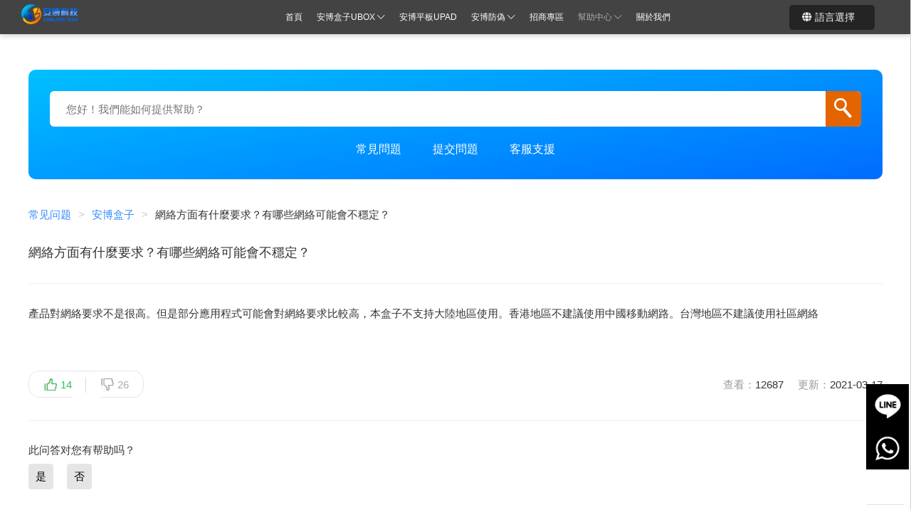

--- FILE ---
content_type: text/html; charset=utf-8
request_url: https://unblocktech.com/home/help/info/id/80/catId/82.html
body_size: 6001
content:
<!doctype html>

<html class="no-js" lang="en">



<head>

    <meta charset="utf-8">



    <!--====== Title ======-->

    <title>安博科技 - 安博盒子UPRO,安博電視盒子,Ubox10,安博盒子10,10代,unblock the box 10,4K電視盒子,高清電視盒子,ubox,安博平板,upad,機頂盒,電視直播盒子,招募代理商經銷商</title>

    <meta name="description" content="">

    <!--<meta name="viewport" content="width=device-width, initial-scale=1, minimum-scale=0.3, maximum-scale=2.0, user-scalable=yes">-->

    <meta name="viewport" content="width=device-width, initial-scale=1.0,minimum-scale=1.0,maximum-scale=1.0,user-scalable=no">



    <link rel="shortcut icon" href="/static/assets/images/favicon.png" type="image/png">

    <link rel="stylesheet" href="/static/assets/css/plugins/bootstrap.min.css">

    <link rel="stylesheet" href="/static/assets/css/plugins/ionicons.min.css">

    <link rel="stylesheet" href="/static/assets/css/plugins/fontawesome.min.css">

    <link rel="stylesheet" href="/static/assets/css/plugins/slick.css">

    <link rel="stylesheet" href="/static/assets/css/plugins/animate.css">

    <link rel="stylesheet" href="/static/assets/css/plugins/jquery-ui.min.css">

    <link rel="stylesheet" href="/static/assets/css/plugins/default.css">

    <link rel="stylesheet" href="/static/assets/css/default.css">

    <link rel="stylesheet" href="/static/assets/css/style.css">

    <script src="/static/assets/js/vendor/jquery-1.12.4.min.js"></script>

    <link rel="stylesheet" type="text/css" href="/static/index/video.css"/>

    <script src="/static/js/pingzi_video.js" type="text/javascript" charset="utf-8"></script>

</head>



<body>



    <!--====== PRELOADER PART START ======-->



    <!-- <div id="preloader">

        <div class="preloader">

            <span></span>

            <span></span>

        </div>

    </div> -->



    <!--====== PRELOADER PART ENDS ======-->



    <!--====== Header Part Start ======-->







    <header class="header-area">

        <div class="desktop-nav d-none d-lg-block">

            <div class="header-menu">

                <div class="container-fluid custom-container">

                    <div class="row">

                        <div class="col-lg-2">

                            <div class="header-logo-contact d-flex  ">

                                <div class="desktop-logo">

                                    <a href="http://www.unblocktech.com/">

                                        <img src="/static/assets/images/logo.png" alt="Logo" style="max-width: 50%;margin-top: 4%;">

                                    </a>

                                </div> <!-- desktop logo -->

                            </div>

                        </div>

                        <div class="col-lg-9 position-static">

                            <div class="header-horizontal-menu">

                                <ul class="menu-content text-center">

                                    <li class="">

                                        <a href="http://www.unblocktech.com/">首頁

                                        </a>                                  

                                    </li>



                                    
                                    <li class="has-sub " >                        

                                    
                                        <a href="/ubox/46.html">安博盒子UBOX <i class="fal fa-chevron-down"></i></a>

                                        <ul class="sub-menu">

                                            
                                            <li><a href="/ubox/105.html">安博盒子 UBOX12</a></li>

                                            
                                        </ul>

                                    
                                    </li>

                                    
                                    <li class="has-sub " >                        

                                    
                                        <a href="/upadpros/47.html" >安博平板UPAD</a>

                                    
                                    </li>

                                    
                                    <li class="has-sub " >                        

                                    
                                        <a href="/security/48.html">安博防偽 <i class="fal fa-chevron-down"></i></a>

                                        <ul class="sub-menu">

                                            
                                            <li><a href="/security/77.html">授權商查詢</a></li>

                                            
                                            <li><a href="/security/78.html">授權標貼</a></li>

                                            
                                            <li><a href="/security/79.html">違規經銷商</a></li>

                                            
                                            <li><a href="/security/104.html">保固查詢</a></li>

                                            
                                        </ul>

                                    
                                    </li>

                                    
                                    <li class="has-sub " >                        

                                    
                                        <a href="/join/49.html" >招商專區</a>

                                    
                                    </li>

                                    
                                    <li class="has-sub active" >                        

                                    
                                        <a href="/help/50.html">幫助中心 <i class="fal fa-chevron-down"></i></a>

                                        <ul class="sub-menu">

                                            
                                            <li><a href="/help/86.html">常見問題</a></li>

                                            
                                            <li><a href="/helpsend/87.html">提交問題</a></li>

                                            
                                            <li><a href="/customer/88.html">客服支援</a></li>

                                            
                                        </ul>

                                    
                                    </li>

                                    
                                    <li class="has-sub " >                        

                                    
                                        <a href="/about/80.html" >關於我們</a>

                                    
                                    </li>

                                                   

                                </ul>

                            </div> <!-- header horizontal menu -->

                        </div>



                     <!--     <div class="col-lg-2">

                            <div class="header-search-cart  d-flex align-items-center">

                                <div class="header-cart" id="cart">

                                    <div class="cart-btn">

                                        <a href="/home/carts">

                                            <i class="icon ion-bag"></i>

                                            <span class="text">購物車 :</span>

                                            <span class="total">$0</span>

                                            <span class="count">0</span> 

                                        </a>

                                    </div>

                                    <div class="mini-cart">

                                        <ul class="cart-items">

                                               

                                        </ul>

                                        <div class="price_content">

                                            <div class="cart-total price_inline">

                                                <span class="label">总价</span>

                                                <span class="value">$0</span>

                                            </div>

                                        </div> 

                                        <div class="checkout text-center">

                                            <a href="/home/carts" class="main-btn">Checkout</a>

                                        </div>

                                    </div> 

                                </div>

                                <div class="user-btn">

                                    <a href="/user" class="gologin">

                                        <i class="fa fa-user" id="iuser"></i>

                                    </a>

                                </div>

                            </div> 



                        </div> -->

                     

                        <div class="col-lg-1">

                            <div class="language">

                                <div>

                                    <i class="fa fa-globe" id="alow"></i>&nbsp;語言選擇

                                <p><a href="/">繁體中文</a></p>

                                <!-- <p><a href="/cn" class="onthis">简体中文</a></p> -->

                                <p><a href="/en" class="onthis">English</a></p>

                                </div>

                            </div>

                            <script>

                        

                                $(".language div").mouseenter(function(){

                                                        $(this).css("overflow","visible");

                                                        $(this).stop().animate({height:"100px"},400);

                                                    })

                                                    $(".language div").mouseleave(function(){

                                                        $(this).stop().animate({height:"35px"},400,"",function(){

                                                            $(this).css("overflow","hidden");

                                                        });

                                                    })

                            </script>

                            <!-- <div class="dropdown">

                                <button type="button" id="langue" data-toggle="dropdown" aria-haspopup="true" aria-expanded="false"> 語言選擇 

                      

                                </button>

    

                                <ul class="dropdown-menu" aria-labelledby="langue">

                                    <li><a href="/"> 繁體中文</a></li>

                                    <li><a href="/cn"> 简体中文</a></li>

                                    <li><a href="/en"> English</a></li>

                                </ul>

                            </div> -->

                        </div>

                    </div> <!-- row -->

                </div> <!-- container -->

            </div> <!-- header menu -->

        </div> <!-- desktop nav -->



        <div class="mobile-nav d-lg-none">

            <div class="container-fluid">

                <div class="mobile-nav-top">

                    <div class="row align-items-center">



                        <div class="col-sm-4 col-4">

                            <div class="mobile-logo text-center">

                                <a href="http://www.unblocktech.com/">

                                    <img src="/static/assets/images/logo.png" alt="Logo" style="max-width: 100%;">

                                </a>

                            </div> <!-- mobile logo -->

                        </div>





                        <div class="col-sm-4  col-6">

                            <div class="mobile-account-cart" style="float: right;">

                                <ul class="account-cart text-right">

                                    <!-- <li>

                                        <div class="dropdown">

                                            <button type="button" id="dropdownMenuButton" data-toggle="dropdown" aria-haspopup="true" aria-expanded="false"><i class="fal fa-user"></i></button>



                                            <ul class="dropdown-menu" aria-labelledby="dropdownMenuButton">

                                                <li><a href="my-account.html">個人信息</a></li>

                                                <li><a href="checkout.html">訂單</a></li>

                                                <li><a href="login.html">登錄</a></li>

                                            </ul>

                                        </div>

                                    </li> -->

                                    <!-- <li class="header-cart">

                                        <a href="/home/carts">

                                            <i class="fal fa-shopping-cart"></i>

                                            <span>0</span>

                                        </a>

                                        <div class="mini-cart">

                                            <ul class="cart-items">

                                                   

                                         

                                            </ul>

                                            <div class="price_content">

                                                <div class="cart-total price_inline">

                                                    <span class="label">总价</span>

                                                    <span class="value">$0</span>

                                                </div>

                                            </div> 

                                            <div class="checkout text-center">

                                                <a href="/home/carts" class="main-btn">Checkout</a>

                                            </div>

                                        </div>           

                                    </li>  

                                    <li class="header-cart">

                                        <a href="/user" class="gologin">

                                            <i class="fa fa-user" id="iuser"></i> 

                                        </a>

                                    </li> -->

                                </ul>

                            </div>

                        </div>

                        <div class="col-sm-4 col-2">

                            <div class="mobile-toggle" style="float: right;">

                                <a class="mobile-menu-open" href="javascript:;"><i class="fal fa-bars" style="color: #3565bb;"></i></a>

                            </div>

                        </div>

                    </div> <!-- row -->

                </div> <!-- mobile nav top -->





            </div> <!-- container -->



            <div class="mobile-off-canvas-menu">

                <div class="mobile-canvas-menu-top"> 

                    <ul class="mobile-canvas">

                        <li>

                            <div class="dropdown dropdown-mobile menu-item-has-children">

                                <button class="dm-toggle" type="button">語言選擇 &nbsp;&nbsp;language <i class="icon ion-chevron-down"></i></button>

                                <ul class="dropdown-menu">

                                    <li><a href="/"> 繁體中文</a></li>

                                    <!-- <li><a href="/cn"> 简体中文</a></li> -->

                                    <li><a href="/en"> English</a></li>

                                </ul>

                            </div>

                        </li>

                    </ul>

                </div> <!-- mobile canvas menu -->



                <div class="mobile-canvas-close close-mobile-menu">  

                    <p>Menu <i class="fal fa-arrow-left"></i></p>

                </div>





                <div class="mobile-main-menu">

                    <ul class="menu-content">

                        <li class="menu-item-has-children active">

                            <a href="http://www.unblocktech.com/">首頁

                            </a>                   

                        </li>

                        
                        <li class="menu-item-has-children" >        

                        
                        <a href="/ubox/46.html">安博盒子UBOX <i class="fal fa-chevron-down"></i></a>

                        <ul class="sub-menu">

                            
                            <li>

                                <a href="/ubox/105.html">安博盒子 UBOX12</a>

                            </li>

                            
                        </ul>

                        
                        </li>

                        
                        <li class="menu-item-has-children" >        

                        
                        <a href="/upadpros/47.html" >安博平板UPAD</a>

                        
                        </li>

                        
                        <li class="menu-item-has-children" >        

                        
                        <a href="/security/48.html">安博防偽 <i class="fal fa-chevron-down"></i></a>

                        <ul class="sub-menu">

                            
                            <li>

                                <a href="/security/77.html">授權商查詢</a>

                            </li>

                            
                            <li>

                                <a href="/security/78.html">授權標貼</a>

                            </li>

                            
                            <li>

                                <a href="/security/79.html">違規經銷商</a>

                            </li>

                            
                            <li>

                                <a href="/security/104.html">保固查詢</a>

                            </li>

                            
                        </ul>

                        
                        </li>

                        
                        <li class="menu-item-has-children" >        

                        
                        <a href="/join/49.html" >招商專區</a>

                        
                        </li>

                        
                        <li class="menu-item-has-children" >        

                        
                        <a href="/help/50.html">幫助中心 <i class="fal fa-chevron-down"></i></a>

                        <ul class="sub-menu">

                            
                            <li>

                                <a href="/help/86.html">常見問題</a>

                            </li>

                            
                            <li>

                                <a href="/helpsend/87.html">提交問題</a>

                            </li>

                            
                            <li>

                                <a href="/customer/88.html">客服支援</a>

                            </li>

                            
                        </ul>

                        
                        </li>

                        
                        <li class="menu-item-has-children" >        

                        
                        <a href="/about/80.html" >關於我們</a>

                        
                        </li>

                           

                  

                    </ul>



                </div> <!-- mobile main menu -->



            </div> <!-- mobile off canvas menu -->

            <div class="overlay"></div>

        </div> <!-- mobile nav -->

    </header>



    <script>

     function getData() {     

        $('.product-close').click(function () {

         



          var id = $(this).attr('name');



            if(confirm('确定要删除吗')){



                $.post("/home/create/del.html",{id:id},function(msg){



                    if(msg == -1){



                        alert('请求错误');



                    }else{



                      



                        $("#cart").load(location.href+" #cart>*",function(){getData();});   

                    }



                })



            }



        })

      

    }

    getData();

    </script>  

    

    

    

    <div class="global_toolbar">



    <div class="toolbar_btn center" style="top: 75%;">

 



        <a target="_blank" href="https://line.me/R/ti/p/@093fpzrn" id="needtohelp_0_contactus" class="bar_contact bar_forum" data-id="contact_column">

 

         <samp>

 

                <i class="iconi icon-LiveChat1">

 

                  <img src="/static/imges/line.jpg" alt="">

 

                 </i>

 

           </samp>

 

            <!--<em>-->

 

            <!--    <i>LINE</i>-->

 

            <!-- </em>-->

 

         </a>   

 

        <a target="_blank" href="https://api.whatsapp.com/send?phone=66622743631" id="needtohelp_0_contactus" class="bar_contact bar_forum" data-id="contact_column">

 

            <samp>

 

               <i class="iconi icon-LiveChat1">

 

                <img src="/static/imges/whats.jpg" alt="">

 

              </i>

 

          </samp>

 

             <!--<em>-->

 

             <!--   <i>WhatsApp</i>-->

 

             <!--</em>-->

 

       </a>

 

   </div>

 

 

 

         

 

 </div>
<link rel="stylesheet" href="/static/assets/css/noic.css">
<link rel="stylesheet" href="/static/assets/css/base.css">
<div id="help">
	<form action="/home/helpsearch" method="post" class="bar" id="help_form">
    	<div class="box"><input name="q" type="text" class="qtext" id="q" placeholder="您好！我們能如何提供幫助？" value="" maxlength="50"><input name="qbutton" class="qbutton" id="qbutton" type="button"></div>
        <a href="/help/50.html">常見問題</a>
        <a href="/helpsend/87.html">提交問題</a>
        <a href="/customer/88.html">客服支援</a>
        <!--<a href="complain.html">投訴客服</a>
        <a href="blog">安博學堂</a>-->
    </form>
    <div class="path"><a href="/help/50.html">常见问题</a><span>></span><a href="/help/82.html">安博盒子</a><span>></span>網絡方面有什麼要求？有哪些網絡可能會不穩定？</div>
    <h3 class="help_h3">網絡方面有什麼要求？有哪些網絡可能會不穩定？</h3>
    <div class="info">
        <p><span style="color: rgb(51, 51, 51); font-family: ">產品對網絡要求不是很高。但是部分應用程式可能會對網絡要求比較高，本盒子不支持大陸地區使用。香港地區不建議使用中國移動網路。台灣地區不建議使用社區網絡</span></p>       
        <br style="clear:both">
        <br style="clear:both">
    	<div class="infobar">
        	<div><span class="ls"><em></em><strong>14</strong></span><span class="cs"></span><span class="rs"><em></em><strong>26</strong></span></div>
            <p><span>查看：<em>12687</em></span><span>更新：<em>2021-03-17</em></span></p>
        </div>
    </div>
    <p style="margin-bottom:8px;">此问答对您有帮助吗？</p>
    <a href="javascript:;" class="but useful" data-id="80">是</a>
    <a href="javascript:;" class="but useless" data-id="80">否</a>
    <br style="clear:both">
</div>

<script src="/static/assets/js/details.js"></script>
<div id="feedback">
	<div class="com">
    	<div class="txt">
        	<div class="icon"></div>
			<p>&nbsp;</p>
		</div>
    	<div class="bg"></div>
    </div>
	<div class="bg"></div>
</div>
<!-- <div id="fnav">
    <a href="/aboutus.html">關於我們</a>
    <a href="/aboutus.html#contactus">聯系我們</a>
    <a href="/blacklist.html">違規經銷商</a>
    <a href="/report.html">違規舉報</a>
    <a href="/jion.html#jionus">加盟申請</a>
    <a href="/aboutus.html#contactus">給我們留言</a>
    <a href="/statement/90.html">使用及條款</a>
    <br style="clear:both">
</div> -->

<!-- <section class="footer-area bg_cover">
    <div class="footer-widget pb-20">
        <div class="container">
            <div class="row">
                <div class="col-lg-4">
                    <div class="footer-contact mt-50">
                        <h4 class="footer-title">聯系我們</h4>

                        <ul>
                         
                            <li><a href="tell:852 81926558">客服電話：+852 81926558(香港)</a></li>
                            <li><a href="mailto://info@unblocktech.com">客服郵箱： info@unblocktech.com</a></li>
                            <li>微信ID： unblocktech</li>
                        </ul>
                    </div> 
                </div>
                <div class="col-lg-4">             
                        <div class="footer-link mt-50">                       
                            <ul class="link">
                                <a href="http://www.unblocktech.com/" target="_blank"> <img src="/static/img/ubwebsite.jpg" width="100%" id="qiao"></a>
                            </ul>
                            <a href="http://www.unblocktech.com/" target="_blank" class="foota">安博官網（移動版）</a>
                        </div> 
                
               
                  
                </div>
                <div class="col-lg-4">
                 
                        <div class="footer-link mt-50">
                          
                            <ul class="link">
                              
                                <a href="http://p.qiao.baidu.com/cps/chatIndex?reqParam=%7B%22from%22%3A0%2C%22sid%22%3A%22-100%22%2C%22ttype%22%3A1%2C%22siteId%22%3A%227785988%22%2C%22userId%22%3A%2218308076%22%7D" target="_blank"><img src="/static/img/qiao.jpg" width="100%" id="qiao"></a>
                            </ul>
                           <a class="foota" href="http://p.qiao.baidu.com/cps/chatIndex?reqParam=%7B%22from%22%3A0%2C%22sid%22%3A%22-100%22%2C%22ttype%22%3A1%2C%22siteId%22%3A%227785988%22%2C%22userId%22%3A%2218308076%22%7D" target="_blank">手機客服</a>

                        </div>
               
                   
                </div>
            </div>
        </div> 
    </div> 

    <div class="footer-copyright">
        <div class="container">
            <div class="footer-copyright-payment text-center d-lg-flex justify-content-between align-items-center">
                <div class="copyright-text">
                    <p>Copyright © 2013-2021 All Rights Reserved 安博科技</p>
                </div>
                <div class="payment">
                   <script data-cfasync="false" src="/cdn-cgi/scripts/5c5dd728/cloudflare-static/email-decode.min.js"></script><script type="text/javascript">var cnzz_protocol = (("https:" == document.location.protocol) ? " https://" : " http://");document.write(unescape("%3Cspan id='cnzz_stat_icon_1256636239'%3E%3C/span%3E%3Cscript src='" + cnzz_protocol + "s11.cnzz.com/stat.php%3Fid%3D1256636239%26show%3Dpic' type='text/javascript'%3E%3C/script%3E"));</script> 

                </div>
            </div> 
        </div> 
    </div> 
</section> -->



<div id="customer">
	<a href="javascript:;" class="top">頂部<img src="/image/up-list-vector.png" width="100%"></a>

</div>



<!-- <script src="/static/assets/js/vendor/modernizr-3.7.1.min.js"></script> -->
<script src="/static/assets/js/plugins/popper.min.js"></script>
<script src="/static/assets/js/plugins/bootstrap.min.js"></script>
<script src="/static/assets/js/plugins/slick.min.js"></script>
<script src="/static/assets/js/plugins/jquery.countdown.min.js"></script>
<script src="/static/assets/js/plugins/jquery-ui.min.js"></script>
<script src="/static/assets/js/main.js"></script>
<!-- <script src="/static/assets/js/default.js"></script> -->

<script>
    	$("a.top").click(function(){
		$('html,body').stop().animate({scrollTop: 0},800);
	})

    $(window).bind('scroll', function(e){
	
	if($(window).scrollTop()>150)
	{
		$("a.top").css("display","block");
		$("a.top").stop().animate({opacity:1},1000,"");
	}
	else
	{
		$("a.top").stop().animate({opacity:0},1000,"",function(){
			$("a.top").css("display","none");
		});
	}
	
	
});
</script>
<!--<script>    (function(win, doc, src, opt) {      win[opt] = win[opt] || function () {      win[opt].options = arguments[0]};      var script = doc.createElement("script");      script.async = 1;      script.src = src;      doc.body.appendChild(script);    })(window, document, "https://webchat-bj.clink.cn/webchat.js?v="+Date.now(), "clinkWebchatOptions");      clinkWebchatOptions({        accessId: "3d1a39a0-130b-4d2b-aed6-0bae2aa09aad",        language: "zh_CN"      });</script>-->

<script defer src="https://static.cloudflareinsights.com/beacon.min.js/vcd15cbe7772f49c399c6a5babf22c1241717689176015" integrity="sha512-ZpsOmlRQV6y907TI0dKBHq9Md29nnaEIPlkf84rnaERnq6zvWvPUqr2ft8M1aS28oN72PdrCzSjY4U6VaAw1EQ==" data-cf-beacon='{"version":"2024.11.0","token":"b9c2d6388fa346a282358aad63830af4","r":1,"server_timing":{"name":{"cfCacheStatus":true,"cfEdge":true,"cfExtPri":true,"cfL4":true,"cfOrigin":true,"cfSpeedBrain":true},"location_startswith":null}}' crossorigin="anonymous"></script>
</body>

</html>


--- FILE ---
content_type: text/css
request_url: https://unblocktech.com/static/assets/css/plugins/slick.css
body_size: 547
content:
/* Slider */
.slick-slider
{
    position: relative;

    display: block;
    box-sizing: border-box;

    -webkit-user-select: none;
       -moz-user-select: none;
        -ms-user-select: none;
            user-select: none;

    -webkit-touch-callout: none;
    -khtml-user-select: none;
    -ms-touch-action: pan-y;
        touch-action: pan-y;
    -webkit-tap-highlight-color: transparent;
}

.slick-list
{
    position: relative;

    display: block;
    overflow: hidden;

    margin: 0;
    padding: 0;
}
.slick-list:focus
{
    outline: none;
}
.slick-list.dragging
{
    cursor: pointer;
    cursor: hand;
}

.slick-slider .slick-track,
.slick-slider .slick-list
{
    -webkit-transform: translate3d(0, 0, 0);
       -moz-transform: translate3d(0, 0, 0);
        -ms-transform: translate3d(0, 0, 0);
         -o-transform: translate3d(0, 0, 0);
            transform: translate3d(0, 0, 0);
}

.slick-track
{
    position: relative;
    top: 0;
    left: 0;

    display: block;
    margin-left: auto;
    margin-right: auto;
}
.slick-track:before,
.slick-track:after
{
    display: table;

    content: '';
}
.slick-track:after
{
    clear: both;
}
.slick-loading .slick-track
{
    visibility: hidden;
}

.slick-slide
{
    display: none;
    float: left;

    height: 100%;
    min-height: 1px;
}
[dir='rtl'] .slick-slide
{
    float: right;
}
.slick-slide img
{
    display: block;
}
.slick-slide.slick-loading img
{
    display: none;
}
.slick-slide.dragging img
{
    pointer-events: none;
}
.slick-initialized .slick-slide
{
    display: block;
}
.slick-loading .slick-slide
{
    visibility: hidden;
}
.slick-vertical .slick-slide
{
    display: block;

    height: auto;

    border: 1px solid transparent;
}
.slick-arrow.slick-hidden {
    display: none;
}
.goon{
    position: absolute;
    width: 100%;
    /* height: 49px; */
    bottom: 18%;
}
.atop{
    /* position: absolute; */
    display: block;
    height: 40px;
    line-height: 40px;
    width: 140px;
    margin-left: 20px;
    margin-right: 20px;
    border: 1px solid #7c7d7d;
    -moz-border-radius: 5px;
    border-radius: 5px;
    transition: all 0.5s ease-in-out;
    text-align: center;
    margin: 0 auto;
    color: #ffffff;
    background-color: #006cff;
    border: 1px solid #006cff;
}
#review-tab{
    color: #ffffff;
    background-color: #006cff;
    border: 1px solid #006cff;
}
#review-tab:hover {
    color: #ffffff;
    background-color: #006cff;
    border: 1px solid #006cff;
}
.atop:hover {
    color: #ffffff;
    background-color: #78affc;
    border: 1px solid #78affc;
}
#langue{
    background-color: #ffffff;
    line-height: 40px;
    height: 40px;
    width: 130px;
    padding-right: 16px;
    padding-left: 16px;
    color: #000000;
    -moz-border-radius: 20px;
    border-radius: 10px;
    overflow: hidden;
    cursor: pointer;
    position: absolute;
    top: 12px;
    right: 0px;
    border: none;
}

.dropdown-menu li a{
    color: #ffffff;
    line-height: 40px;
    height: auto;
    display: block;
    /* letter-spacing: 0.2em; */
    font-size: 16px;
    padding: 0 25px;
    font-weight: 400;
    position: relative;
}
.dropdown-menu{
    background-color: #006cff;
}
.dropdown-menu li a:hover{
    background-color: #ffffff;
    color: #000;
}
.header-horizontal-menu .menu-content li a:hover{
    background-color: #ffffff;
    color: #000;
}

--- FILE ---
content_type: text/css
request_url: https://unblocktech.com/static/assets/css/default.css
body_size: 5575
content:
@charset "utf-8";
img{border: none;}
ul{list-style-position:inside;list-style-type:none;margin:0px;padding:0px;list-style-image:none;}
li{list-style:none;}
a:hover{color: #006cff;text-decoration: none;}
a:active{color: #006cff;text-decoration: none;}
.nomr{margin-right:0px !important;}
.tac{text-align: center !important;}


#subnav {
	position: relative;
	width: 100%;
	z-index: 8;
	padding-top:20px;
	padding-bottom:20px;
}
#subnav.onthis
{
	position:fixed; 
	left: 0px;
	padding-top:10px;
	padding-bottom:10px;
	top: 0px;
	-webkit-box-shadow: rgba(0,0,0,0.1) 0px 1px 15px;
	-moz-box-shadow: rgba(0,0,0,0.1) 0px 1px 15px;
	box-shadow: rgba(0,0,0,0.1) 0px 1px 15px;	
}
#subnav .int
{
	width: 98%;
	max-width: 1200px;
	margin-left: auto;
	margin-right: auto;
	line-height: 28px;
	height: 28px;
	position: relative;
	z-index:2;
}
#subnav .bg
{
	z-index: 1;
	position: absolute;
	height: 100%;
	width: 100%;
	left: 0px;
	top: 0px;
	background-color: #FFF;
	filter: alpha(Opacity=85);
	-moz-opacity: 0.85;
	opacity: 0.85;	
}
#subnav h2 {font-weight: normal;}
#subnav .bar {position: absolute;top: 0px;right: 0px;}
#subnav .bar span {
	color: #CCC;
	display: inline-block;
	padding-right: 10px;
	padding-left: 10px;
}
#subnav .bar a.onthis{color: #006cff;}
#subnav .bar a.but
{
	display:inline-block;
	padding-left:20px;
	padding-right:20px;
	text-align:center;
	line-height:28px;
	background-color:#c70000;
	color:#FFF;
	margin-left:20px;
	transition: all 0.5s;
	-moz-transition: all 0.5s;
	-webkit-transition: all 0.5s;
	-o-transition: all 0.5s;	
}
#subnav .bar a.but:hover{background-color:#ff0000;}


.bodyer {
	width: 100%;
	overflow: hidden;
	position: relative;
	z-index: 1;
}
.ibox {position: relative;width: 100%;overflow:hidden; font-size:16px;color: #000;}
.ibox h1{font-weight: normal; margin-bottom:20px; position:relative;}
.ibox h2{margin-bottom: 20px;font-weight: normal; position:relative;}
.ibox h3{margin-bottom: 20px;font-weight: normal; position:relative;}
.ibox .commentaries{font-style: normal;color: #F00;}
.ibox p{color:#111; position:relative;}



#ibox_1{
	background-image: -webkit-radial-gradient(ellipse farthest-corner at center top, #000d4d 0%, #000105 100%);
	background-image: radial-gradient(ellipse farthest-corner at center top, #000d4d 0%, #000105 100%);
}
/* #canvas{
	top: 0px;
	left: 0px;
	width: 100%;
	height: 100%;
	z-index: 1;
	position: absolute;
} */
#ibox_1 .text {
	width: 100%;
	z-index: 2;
	height: 80%;
	left: 0%;
	top: 10%;
	position: absolute;
}
#ibox_1 .text .in{
	width:98%;
	max-width: 1000px;
	margin-left:auto;
	margin-right:auto;
	height:100%;
	position: relative;
}
#ibox_1 .text img{
	display: block;
	margin-left: auto;
	margin-right: auto;
	width: auto;
	height: 90%;
	position: relative;
	z-index: 3;
	margin-bottom: 30px;
}
#ibox_1 .text .lt{
	width: 50%;
	font-size: 120px;
	font-weight: bold;
	color: #FFF;
	position: absolute;
	z-index: 2;
	left: 0px;
	top: 30%;
}
#ibox_1 .text .rt{
	width: 50%;
	font-size: 120px;
	font-weight: bold;
	color: #FFF;
	position: absolute;
	z-index: 2;
	right: 0px;
	top: 30%;
	text-align:right;
}
#ibox_1 .text .rt span{color:#F00}
#ibox_1 h1{color:#FFF; text-align:center}
#ibox_1 h1.h1{display:none}
#ibox_1 h1 span{color:#F00}


#ibox_2{
	padding-top: 120px;
	padding-bottom: 120px;
}
#ibox_2 .in{
	width: 98%;
	max-width: 1200px;
	margin-right: auto;
	margin-left: auto;
	position: relative;
	z-index: 2;
}
#ibox_2 .box{
	width: 25%;
	float: left;
	padding-top: 40px;
	padding-bottom: 40px;
	text-align: center;
	position: relative;
}
#ibox_2 .lt1{
	background-color: #bbb;
	position: absolute;
	height: 1px;
	width: 100%;
	left: 0px;
	bottom:0px;
}
#ibox_2 .lt2{
	background-color: #bbb;
	position: absolute;
	height: 1px;
	width: 100%;
	left: 0px;
	bottom:0px;
	display:none;
}
#ibox_2 .lr1{
	background-color: #bbb;
	position: absolute;
	height: 100%;
	width: 1px;
	top: 0%;
	right: 0px;
}
#ibox_2 .lr2{
	background-color: #bbb;
	position: absolute;
	height: 100%;
	width: 1px;
	top: 0%;
	right: 0px;
}
#ibox_2 h3{
	line-height: 24px;
	height: 24px;
	width: 100%;
	overflow: hidden;
	position: relative;	
}
#ibox_2 p{
	line-height: 24px;
	height: 24px;
	width: 100%;
	overflow: hidden;
	position: relative;	
}


#ibox_3 .in{
	position: relative;
	width: 6100%;
	left: -3000%;
	height: 960px;
}
#ibox_3 .in .bg{
	width:auto;
	height:960px;
	display:block;
	margin-left:auto;
	margin-right:auto;
}
#ibox_3 .text{
	position: absolute;
	z-index: 2;
	width: 100%;
	left: 0px;
	top: 580px;
	height:300px;
	text-align:center;
	color:#fff;
}
#ibox_3 .text p{
	color:#fff;
	width:98%;
	max-width:800px;
	margin-left:auto;
	margin-right:auto;
}



#ibox_4{
	padding-top: 100px;
	padding-bottom: 100px;
	text-align:center;
}
#ibox_4 .in{
	width:98%;
	max-width:1100px;
	margin-left:auto;
	margin-right:auto;
	margin-bottom:50px;
}
#ibox_4 .in .bg{
	display:block;
	width:100%;
	height:auto;
}
#myecharts{
	width:100%;
	max-width: 1000px;
	height: 500px;
	margin-right: auto;
	margin-left: auto;
}
#ibox_4 p{
	width:98%;
	max-width:800px;
	margin-left:auto;
	margin-right:auto;
}


#ibox_5{
	padding-top: 100px;
	padding-bottom: 100px;
	text-align:center;
	background-color:#2d2d2d;
	color:#fff;
}
#ibox_5 .in{
	width:98%;
	max-width:1100px;
	margin-left:auto;
	margin-right:auto;
	padding-top:50px;
}
#ibox_5 .in .bg{
	display:block;
	width:100%;
	height:auto;
}
#ibox_5 p{
	width:98%;
	max-width:800px;
	margin-left:auto;
	margin-right:auto;
	color:#fff;
}
#ibox_5 .com{
	width:98%;
	max-width:800px;
	padding-top:50px;
	padding-bottom:50px;
	margin-left:auto;
	margin-right:auto;
}
#ibox_5 .com .box{
	width: 120px;
	height: 120px;
	display: inline-block;
	margin-left: 40px;
	margin-right: 40px;
	position: relative;
	color: #fff;
	-moz-border-radius: 50%;
	border-radius: 50%;
	line-height: 120px;
	font-weight: bold;
	font-size: 36px;
	font-family: Arial, Helvetica, sans-serif;
}
#ibox_5 .com .box.blue{background-color:#3088e1;}
#ibox_5 .com .box.orange{background-color:#f6740c;}




#ibox_6{
	padding-top: 100px;
	padding-bottom: 100px;
	text-align:center;
}
#ibox_6 .in{
	width:6100%;
	position:relative;
	left:-3000%;
	height:670px;
	margin-top:50px;
}
#ibox_6 .in .bg{
	display: block;
	width: auto;
	height: 670px;
	margin-right: auto;
	margin-left: auto;
}
#ibox_6 h1{line-height:normal;}
#ibox_6 p{
	width:98%;
	max-width:800px;
	margin-left:auto;
	margin-right:auto;
}



#ibox_7{text-align:center; color:#fff; background-color:#000}
#ibox_7 .in{
	width:6100%;
	position:relative;
	left:-3000%;
	height:1000px;
}
#ibox_7 .in .bg{
	display: block;
	width: auto;
	height: 1000px;
	margin-right: auto;
	margin-left: auto;
}
#ibox_7 .text{
	position: absolute;
	width: 100%;
	top: 20%;
	z-index:2;
}
#ibox_7 h1{line-height:normal;}
#ibox_7 p{
	width:98%;
	max-width:800px;
	margin-left:auto;
	margin-right:auto;
	color:#fff;
}



#ibox_8{text-align:center;}
#ibox_8 .in{
	width:6100%;
	position:relative;
	left:-3000%;
	height:1000px;
}
#ibox_8 .in .bg{
	display: block;
	width: auto;
	height: 1000px;
	margin-right: auto;
	margin-left: auto;
}
#ibox_8 .text{
	position: absolute;
	width: 100%;
	bottom: 10%;
	z-index:2;
}
#ibox_8 h1{line-height:normal;}
#ibox_8 p{
	width:98%;
	max-width:800px;
	margin-left:auto;
	margin-right:auto;
}



#ibox_9{text-align:center; padding-top:100px; background-color:#000; color:#FFF}
#ibox_9 .bg{
	width:98%;
	max-width:700px;
	display: block;
	margin-right: auto;
	margin-left: auto;
}
#ibox_9 h1{line-height:normal;}
#ibox_9 p{
	width:98%;
	max-width:800px;
	margin-left:auto;
	margin-right:auto;
	color:#fff;
}


#ibox_10{text-align:center;}
#ibox_10 .in{
	width:6100%;
	position:relative;
	left:-3000%;
	height:900px;
}
#ibox_10 .in .bg{
	display: block;
	width: auto;
	height: 900px;
	margin-right: auto;
	margin-left: auto;
}
#ibox_10 .text{
	position: absolute;
	width: 100%;
	bottom: 20%;
	z-index:2;
}
#ibox_10 h1{line-height:normal;}
#ibox_10 p{
	width:98%;
	max-width:800px;
	margin-left:auto;
	margin-right:auto;
}


#ibox_11{ background-color:#000; text-align:center; color:#fff;}
#ibox_11 .in{
	width:6100%;
	position:relative;
	left:-3000%;
	height:1000px;
}
#ibox_11 .in .bg{
	display: block;
	width: auto;
	height: 1000px;
	margin-right: auto;
	margin-left: auto;
}
#ibox_11 .text{
	position: absolute;
	width: 40%;
	left:5%;
	top: 300px;
	z-index:2;
}
#ibox_11 h1{line-height:normal;}
#ibox_11 p{
	width:98%;
	max-width:800px;
	margin-left:auto;
	margin-right:auto;
	color:#fff;
}

#ibox_12{background-color:#fff; padding-top:100px;}
#ibox_12 .in{
	width:6100%;
	position:relative;
	left:-3000%;
	height:766px;
}
#ibox_12 .in .bg{
	display: block;
	width: auto;
	height: 766px;
	margin-right: auto;
	margin-left: auto;
}
#ibox_12 .text{
	width: 98%;
	max-width:800px;
	margin-left:auto;
	margin-right:auto;
}
#ibox_12 .text .ltext{
	position: relative;
	width: 50%;
	float:left;
}
#ibox_12 p{
	line-height: 20px;
	position: relative;
	width: 100%;
	margin-bottom:10px;
}
#ibox_12 p span{
	display: inline-block;
	height: 20px;
	width: 20px;
	background-color:#0054c3;
	-moz-border-radius: 50%;
	border-radius: 50%;
	text-align:center;
	color:#FFF;
	margin-right:4px;
	position:relative;
	margin-bottom:-3px;	
}

#ibox_13{background-color:#fff; padding-top:100px; padding-bottom:100px;}
#ibox_13 .in{
	width:6100%;
	position:relative;
	left:-3000%;
	height:700px;
}
#ibox_13 .in .bg{
	display: block;
	width: auto;
	height: 700px;
	margin-right: auto;
	margin-left: auto;
}
#ibox_13 .text{
	width: 98%;
	max-width:800px;
	margin-left:auto;
	margin-right:auto;
}
#ibox_13 .text .ltext{
	position: relative;
	width: 50%;
	float:left;
}
#ibox_13 p{
	line-height: 20px;
	position: relative;
	width: 100%;
	margin-bottom:10px;
}
#ibox_13 p span{
	display: inline-block;
	height: 20px;
	width: 20px;
	background-color:#0054c3;
	-moz-border-radius: 50%;
	border-radius: 50%;
	text-align:center;
	color:#FFF;
	margin-right:4px;
	position:relative;
	margin-bottom:-3px;	
}

#ibox_14{text-align:center; color:#fff; background-color:#000; padding-top:100px;}
#ibox_14 .in{
	width:6100%;
	position:relative;
	left:-3000%;
	height:640px;
}
#ibox_14 .in .bg{
	display: block;
	width: auto;
	height: 640px;
	margin-right: auto;
	margin-left: auto;
}
#ibox_14 .text{
	position: relative;
	width: 100%;
	z-index: 2;
}
#ibox_14 h1{line-height:normal;}
#ibox_14 a{
	display: inline-block;
	height: 40px;
	line-height: 40px;
	width: 140px;
	margin-left: 20px;
	margin-right: 20px;
	border: 1px solid #FFF;
	color:#fff;
	-moz-border-radius: 5px;
	border-radius: 5px;	
	transition: all 0.5s ease-in-out;
	-moz-transition: all 0.5s ease-in-out;
	-webkit-transition: all 0.5s ease-in-out;
	-o-transition: all 0.5s ease-in-out;	
}
#ibox_14 a:hover{
	background-color:#006cff;
	border: 1px solid #006cff;
}

/* .upad {overflow: hidden;position: relative;width: 100%;} */
.upad.bbox{background-color:#000;}
.upad.wbox{background-color:#fff;}
.upad.gbox{background-color:#efefef;}
.upad .in {
	width: 4100%;
	position: relative;
	left: -2000%;
	top: 0px;
}
.upad .in .bg {
	width: auto;
	margin-right: auto;
	margin-left: auto;
	position: relative;
	height: 1080px;
	display: block;
}
.upad .txt {
	text-align: center;
	/* position: absolute; */
	z-index: 2;
	width: 100%;
	left: 0px;
	bottom: 15%;
	font-size: 17px;
}
.upad .txt.wtxt {color: #FFF;}
.upad .txt h2{margin-bottom:20px; font-weight:normal}
.upad .txt p{
	width:96%;
	margin-left:auto;
	margin-right:auto;
	max-width:600px;
	color:#888;
}
.upad .txt.wtxt p{color:#fff;}


#interface img {
	display: block;
	margin-right: auto;
	margin-left: auto;
	width: 100%;
	max-width: 1000px;
}

#eight .bg2 {
	position: absolute;
	z-index: 1;
	width: 120%;
	left: -10%;
	top: -10%;
	animation: eightbg 30s infinite linear;
	-moz-animation: eightbg 30s infinite linear;
	-webkit-animation: eightbg 30s infinite linear;
	-o-animation: eightbg 30s infinite linear;		
}
@keyframes eightbg
{
0%   {width: 120%;left: -10%;top: -10%;}
50%  {width: 100%;left: 0%;top: 0%;}
100% {width: 120%;left: -10%;top: -10%;}
}
@-moz-keyframes eightbg /* Firefox */
{
0%   {width: 120%;left: -10%;top: -10%;}
50%  {width: 100%;left: 0%;top: 0%;}
100% {width: 120%;left: -10%;top: -10%;}
}
@-webkit-keyframes eightbg /* Safari 和 Chrome */
{	
0%   {width: 120%;left: -10%;top: -10%;}
50%  {width: 100%;left: 0%;top: 0%;}
100% {width: 120%;left: -10%;top: -10%;}
}
@-o-keyframes eightbg /* Opera */
{	
0%   {width: 120%;left: -10%;top: -10%;}
50%  {width: 100%;left: 0%;top: 0%;}
100% {width: 120%;left: -10%;top: -10%;}
}


#poster {
	background-color: #e5e5e5;
	padding-top: 140px;
	width: 100%;
	padding-bottom: 100px;
}
#poster img {
	display: block;
	width: 80%;
	max-width:800px;
	margin-right: auto;
	margin-left: auto;
	margin-bottom:30px;
}


#parameter {
	width: 98%;
	max-width: 1200px;
	margin-right: auto;
	margin-left: auto;
	padding-top: 50px;
	padding-bottom: 100px;
}
#table {background-color: #acc3ff; text-align:center}
#table tr td {background-color: #FFF;padding: 12px; height:30px;}
#table tr td.tl {background-color: #dae4ff; color:#111; text-align:left}
#table tr td.th {background-color: #c0d2ff; color:#111; text-align:left}
#table div {
	line-height: 80px;
	display:inline-block;
	height: 80px;
	width:80px;
	text-align: center;
	margin-right: 10px;
	margin-bottom: 5px;
	position: relative;
	-moz-border-radius: 10px;
	border-radius: 10px;
	margin-top: 5px;
}
#table div.big {width: 124px;}
#table p {clear: both;line-height: 16px;color: #999;font-size:14px;}
#table h2 {text-align: left;}
#table .green{border: 2px solid #32b16d;background-color:#d9ffeb;}


#content {
	width: 100%;
	margin-right: auto;
	margin-left: auto;
	max-width: 1200px;
	padding-top: 140px;
	padding-bottom: 100px;
	text-align: center;
}
#content img{display:block}
#content h1 {font-weight: normal;}
#content p {margin-bottom: 100px;}

.info {
	width: 100%;
	max-width: 1200px;
	margin-right: auto;
	margin-left: auto;
	padding-top: 20px;
	padding-bottom: 100px;
}
.info .l{
	float: left;
	width: 50%;
	padding-top: 20px;
}
.info .r
{
	float: left;
	width: 50%;
	padding-top: 20px;
}
.info h2.title {
	border-bottom-width: 1px;
	border-bottom-style: solid;
	border-bottom-color: #efefef;
	margin-bottom: 10px;
	padding-bottom: 5px;
}
.info .r h2 {
	font-weight: normal;
	position: relative;
	padding-bottom:5px;
	margin-bottom:5px;
	border-bottom-width: 1px;
	border-bottom-style: solid;
	border-bottom-color: #efefef;
}
.info .r h2 a {
	font-size: 14px;
	position: absolute;
	top: 7px;
	right: 0px;
}
.info .r .price span {
	color: #F00;
	display: inline-block;
	margin-left: 20px;
	font-size:24px;
	font-weight:bold;
}
.info .r .price i
{
	font-size: 12px;
	font-style: normal;
	display: inline-block;
	margin-left: 10px;
}
.info .r .remark {
	color: #999;
	margin-bottom: 20px;
	padding-top: 20px;
}
.info .r h3 {
	margin-top: 20px;
	border-top-width: 1px;
	border-top-style: solid;
	border-top-color: #efefef;
	text-align: right;
	color: #F00;
	line-height: 50px;
	font-size: 21px;
}
.info .r h3 span {
	font-size: 12px;
	color: #999;
	display: inline-block;
	margin-left: 4px;
	font-weight: normal;
}
.info .r h3 em{
	display: inline-block;
	font-style: normal;	
}
.info .r h3 i{
	display: inline-block;	
	margin-left: 20px;
	font-style: normal;		
}
.info .r .ckbox {text-align: right;}
.info .r a.btn
{
	font-size:17px;
	background-color: #3b70d3;
	line-height: 42px;
	height: 42px;
	display: inline-block;
	width: 240px;
	text-align: center;
	color: #FFF;
	-moz-border-radius: 2px;
	border-radius: 2px;	
	transition: left 0.4s;
	-moz-transition: left 0.4s;
	-webkit-transition: left 0.4s;
	-o-transition: left 0.4s;	
}
.info .r a.btn:hover{background-color: #005aff;}
.info .r a.btn img
{
	display:inline-block;
	margin-bottom:-6px;
	margin-left:5px;
}

.info .r .acbox {
	display: block;
	width: 200px;
	border: 1px solid #82aeff;
	position: relative;
	line-height: 40px;
	height: 40px;
	text-align: center;
	background-color: #e4edfd;
	margin-bottom: 14px;
}
.info .r .acbox span.reduce
{
	background-image: url(../image/+-.png);
	background-repeat: no-repeat;
	position: absolute;
	z-index: 2;
	height: 40px;
	width: 40px;
	left: 0px;
	top: 0px;
	cursor: pointer;
	background-position: 0px 0px;
}
.info .r .acbox span.reduce:hover{background-position: -40px 0px;}
.info .r .acbox span.increase
{
	background-image: url(../image/+-.png);
	background-repeat: no-repeat;
	position: absolute;
	z-index: 2;
	height: 40px;
	width: 40px;
	top: 0px;
	cursor: pointer;
	background-position: 0px -40px;
	right: 0px;
}
.info .r .acbox span.increase:hover{background-position: -40px -40px;}
.info .r .acbox input {
	position: absolute;
	z-index: 1;
	height: 40px;
	width: 50%;
	left: 25%;
	top: 0px;
	border: none;
	text-align: center;
	font-family: "Helvetica Neue", Helvetica, Arial, "Microsoft Yahei", "Hiragino Sans GB", "Heiti SC", "WenQuanYi Micro Hei", sans-serif;
	font-size: 15px;
	line-height: 40px;
	background-color: transparent;
	overflow: hidden;
}
.info .r .tcbox {
	display: block;
	width: 100%;
	max-width: 280px;
	border: 1px solid #e8e8e8;
	position: relative;
	height: 0px;
	background-color: #f8f8f8;
	margin-bottom: 10px;
	padding-top: 40px;
	z-index:3;
}
.info .r .tcbox input {
	position: absolute;
	z-index: 1;
	height: 40px;
	width: 98%;
	left: 0%;
	top: 0px;
	border: none;
	font-family: "Helvetica Neue", Helvetica, Arial, "Microsoft Yahei", "Hiragino Sans GB", "Heiti SC", "WenQuanYi Micro Hei", sans-serif;
	font-size: 15px;
	line-height: 40px;
	background-color: transparent;
	overflow: hidden;
	padding-left: 4%;
}
.country-container {
	border: 1px solid #efefef;
	position: absolute;
	z-index: 2;
	height: 280px;
	width: 100%;
	left: -1px;
	top: 40px;
	overflow: hidden;
	background-color: #FFF;
	display:none;
}
.country-container .country-code {
	overflow: scroll;
	position: absolute;
	height: 100%;
	width: 100%;
	left: 0px;
	top: 0px;
	overflow-x:hidden;
}
.country-container .header {
	line-height: 24px;
	height: 24px;
	border-bottom-width: 1px;
	border-bottom-style: solid;
	border-bottom-color: #f8f8f8;
	color: #F60;
	background-color: #FC9;
	padding-right: 10px;
	padding-left: 10px;
}
.country-container li {
	border-bottom-width: 1px;
	border-bottom-style: solid;
	border-bottom-color: #f6f6f6;
	height: 36px;
	line-height: 36px;
	padding-left: 10px;
	font-size: 13px;
	position:relative;
}
.country-container li:hover {background-color:#e6e6e6;}
.country-container li.onthis {background-color:#0092dd; color:#FFF}
.country-container li span.record-code {
	color: #999;
	position: absolute;
	top: 0px;
	right: 10px;
}
.country-container li.onthis span.record-code {color: #fff;}
#sc_cycode {
	cursor: pointer;
	z-index: 4;
}
#sc_cycode .txt {
	position: absolute;
	height: 100%;
	width: 98%;
	padding-left:4%;
	top: 0px;
	line-height:40px;
	color:#777;
}
#sc_cycode img
{
	position: absolute;
	top: 0px;
	border-left-width: 1px;
	border-left-style: solid;
	border-left-color: #e8e8e8;
	right: 0px;
}

.info .r .dcbox {
	display: block;
	width: 200px;
	border: 1px solid #e8e8e8;
	position: relative;
	height: 0px;
	background-color: #f8f8f8;
	margin-bottom: 20px;
	overflow: hidden;
	padding-top: 40px;
	z-index:2;
}
.info .r .dcbox span {
	text-align: center;
	position: absolute;
	height: 40px;
	width: 100%;
	left: 0px;
	top: 0px;
	line-height: 40px;
	color: #999;
	cursor:pointer;
}
.info .r .dcbox p
{
	width: 100%;
	margin-bottom: 10px;
	height: 38px;
	position: relative;
	line-height: 38px;
}
.info .r .dcbox input
{
	height: 36px;
	border: 1px solid #e7e7e7;
	width: 98%;
	padding-left: 2%;
	-moz-border-radius: 3px;
	border-radius: 3px;
	background-color: transparent;
	position: absolute;
	left: 0px;
	top: 0px;
	z-index: 2;
}
.info .r .dcbox em
{
	height: 38px;
	width: 98%;
	padding-left: 2%;
	position: absolute;
	left: 0px;
	top: 0px;
	z-index: 1;
	font-style: normal;
	color: #777;
	transition: all 0.5s;
	-moz-transition: all 0.5s;
	-webkit-transition: all 0.5s;
	-o-transition: all 0.5s;		
}
.info .r .dcbox p.onthis em
{
	height: 14px;
	width: auto;
	font-size:12px;
	line-height:14px;
	top:-7px;
	padding-left: 1%;
	padding-right:1%;
	background-color:#FFF;
	z-index:4;
	left: 2%;
}
.info .r .dcbox.onthis
{
	width: 98%;
	height:auto;
	border: 1px solid #fff;
	background-color: #fff;
	padding-top:10px;
}
.info .r .dcbox.onthis span{display:none;}
.info img.paypal
{
	width: 98%;
	max-width: 220px;
}

#load {
	position: fixed;
	z-index: 8;
	height: 0%;
	width: 0%;
	left: 0px;
	top: 0px;
	overflow:hidden;
}
#load.onthis
{
	height: 100%;
	width: 100%;	
}
#load .bg {
	position: absolute;
	height: 40%;
	width: 40%;
	left: 30%;
	top: 30%;
	z-index: 1;
	background-color: #fff;
	filter: alpha(Opacity=80);
	-moz-opacity: 0.8;
	opacity: 0.8;
	-moz-border-radius: 10px;
	border-radius: 10px;		
}
#load .bd {
	background-image: url(../image/load.gif);
	background-repeat: no-repeat;
	background-position: center center;
	position: absolute;
	z-index: 3;
	height: 40%;
	width: 40%;
	left: 30%;
	top: 30%;
	-moz-border-radius: 10px;
	border-radius: 10px;	
	-webkit-box-shadow: rgba(0,0,0,0.2) 0px 1px 30px;
	-moz-box-shadow: rgba(0,0,0,0.2) 0px 1px 30px;
	box-shadow: rgba(0,0,0,0.2) 0px 1px 30px;
}

.pdt {
	width: 100%;
	padding-top:40px;
	padding-bottom:140px;
	position: relative;
}
.pdt .bg {
	width: 100%;
	position: relative;
	display: block;
	margin-right: auto;
	margin-left: auto;
	max-width:1200px;
}
.pdt #hint {
	width: 50%;
	margin-right: auto;
	margin-left: auto;
	position: absolute;
	left: 25%;
	top: 200px;
	z-index: 2;
}
#hint .txt {
	padding: 30px;
	text-align: left;
	position: relative;
	z-index: 2;
}
#hint .txt img {
	margin-bottom: 10px;
	display:block;
	margin-left:auto;
	margin-right:auto
}
#hint .bg {

	position: absolute;
	height: 100%;
	width: 100%;
	left: 0%;
	top: 0%;
	z-index: 1;
	background-color: #fff;
	filter: alpha(Opacity=80);
	-moz-opacity: 0.8;
	opacity: 0.8;
}


@media only screen and (max-width: 1600px)
{
	#ibox_1 .text img{margin-bottom: 30px;}
	
	#ibox_2{padding-top: 110px;padding-bottom: 110px;}	
	
	#ibox_3 .in{height: 890px;}
	#ibox_3 .in .bg{height:890px;}
	#ibox_3 .text{top: 550px;}
	
	#ibox_4{padding-top: 90px;padding-bottom: 90px;}
	
	#ibox_5{padding-top: 90px;padding-bottom: 90px;}
	
	#ibox_6{padding-top: 90px;padding-bottom: 90px;}
	#ibox_6 .in{height:680px;margin-top:50px;}
	#ibox_6 .in .bg{height: 680px;}
	
	#ibox_7 {padding-top:20px;}
	#ibox_7 .in{height:780px;}
	#ibox_7 .in .bg{height: 780px;}		
	
	#ibox_8 {padding-bottom:20px;}
	#ibox_8 .in{height:780px;}
	#ibox_8 .in .bg{height: 780px;}		
	
	#ibox_9 .bg{width:70%;}	
	
	#ibox_9{padding-top:90px;}
	
	#ibox_10 {padding-bottom:20px;}
	#ibox_10 .in{height:780px;}
	#ibox_10 .in .bg{height: 780px;}
	#ibox_10 .text{bottom: 17%;}

	#ibox_11 .in{height:800px;}
	#ibox_11 .in .bg{height: 800px;}		
	#ibox_11 .text{width: 46%;left:2%;top: 200px;}		
	
	#ibox_12{padding-top:90px;}
	#ibox_12 .in{height:680px;}
	#ibox_12 .in .bg{height: 680px;}
	
	#ibox_13{padding-top:90px; padding-bottom:90px;}
	#ibox_13 .in{height:680px;}
	#ibox_13 .in .bg{height:680px;}
	
	#ibox_14{padding-top:90px;}
	#ibox_14 .in{height:600px;}
	#ibox_14 .in .bg{height: 600px;}				
}
@media only screen and (max-width: 1400px)
{
	#ibox_1 .text img{margin-bottom: 30px;}
	#ibox_1 .text .lt{font-size: 110px;top: 30%;}
	#ibox_1 .text .rt{font-size: 110px;top: 30%;}
	
	#ibox_2{padding-top: 100px;padding-bottom: 100px;}
	
	#ibox_3 .in{height: 820px;}
	#ibox_3 .in .bg{height:820px;}
	#ibox_3 .text{top: 500px;}
	
	#ibox_4{padding-top: 80px;padding-bottom: 80px;}
	
	#ibox_5{padding-top: 80px;padding-bottom: 80px;}
	
	#ibox_6{padding-top: 80px;padding-bottom: 80px;}
	#ibox_6 .in{height:600px;margin-top:50px;}
	#ibox_6 .in .bg{height: 600px;}	
	
	#ibox_7 {padding-top:30px;}
	#ibox_7 .in{height:700px;}
	#ibox_7 .in .bg{height: 700px;}	
	
	#ibox_8 {padding-bottom:30px;}
	#ibox_8 .in{height:700px;}
	#ibox_8 .in .bg{height: 700px;}	
	
	#ibox_9{padding-top:80px;}	
	
	#ibox_10 {padding-bottom:30px;}
	#ibox_10 .in{height:700px;}
	#ibox_10 .in .bg{height: 700px;}
	
	#ibox_11 .in{height:700px;}
	#ibox_11 .in .bg{height: 700px;}		
	#ibox_11 .text{width: 46%;left:2%;top: 200px;}
	
	#ibox_12{padding-top:80px;}
	#ibox_12 .in{height:630px;}
	#ibox_12 .in .bg{height: 630px;}	
	
	#ibox_13{padding-top:80px; padding-bottom:80px;}
	#ibox_13 .in{height:630px;}
	#ibox_13 .in .bg{height:630px;}	
		
	#ibox_14{padding-top:80px;}
	#ibox_14 .in{height:540px;}
	#ibox_14 .in .bg{height: 540px;}		
}
@media only screen and (max-width: 1200px)
{
	.ibox {font-size:16px;}

	#table tr td {padding: 8px;}
	#table div {line-height: 70px;height: 70px;width:70px;margin-right: 5px;}
	#table div.big {width: 110px;}
	#table p {line-height: 15px;color: #999;font-size:13px;}
	
	#content {padding-top: 120px;padding-bottom: 80px;text-align: center;}
	#content p {margin-bottom: 80px;}
	
	#ibox_2{padding-top: 90px;padding-bottom: 90px;}
	
	#ibox_3 .in{height: 750px;}
	#ibox_3 .in .bg{height:750px;}
	#ibox_3 .text{top: 450px;}	
	
	#ibox_4{padding-top: 70px;padding-bottom: 70px;}
	
	#ibox_5{padding-top: 70px;padding-bottom: 70px;}
	
	#ibox_6{padding-top: 70px;padding-bottom: 70px;}
	#ibox_6 .in{height:520px;margin-top:50px;}
	#ibox_6 .in .bg{height: 520px;}	
	
	#ibox_7 {padding-top:40px;}
	#ibox_7 .in{height:620px;}
	#ibox_7 .in .bg{height: 620px;}	
	
	#ibox_8 {padding-bottom:40px;}
	#ibox_8 .in{height:620px;}
	#ibox_8 .in .bg{height: 620px;}		
	
	#ibox_9{padding-top:70px;}	
	
	#ibox_10 {padding-bottom:40px;}
	#ibox_10 .in{height:620px;}
	#ibox_10 .in .bg{height: 620px;}	
	
	#ibox_11 .in{height:620px;}
	#ibox_11 .in .bg{height: 620px;}		
	#ibox_11 .text{width: 46%;left:2%;top: 150px;}	
	
	#ibox_12{padding-top:70px;}
	#ibox_12 .in{height:580px;}
	#ibox_12 .in .bg{height: 580px;}
	
	#ibox_13{padding-top:70px; padding-bottom:70px;}
	#ibox_13 .in{height:580px;}
	#ibox_13 .in .bg{height: 580px;}
	
	#ibox_14{padding-top:70px;}
	#ibox_14 .in{height:480px;}
	#ibox_14 .in .bg{height: 480px;}	
	
	.upad {padding-bottom:80px; padding-top:20px;}
	.upad .in .bg {height: 650px;}
	.upad .txt {bottom: 16%;}											
}
@media only screen and (max-width: 1000px)
{
	.ibox{font-size:14px;}
	.ibox h1{font-weight: normal; margin-bottom:10px; font-size:30px}
	.ibox h2{margin-bottom: 15px;}
	
	#subnav {padding-top:10px;padding-bottom:10px;}
	#subnav .int{line-height: 24px;height:auto;}
	#subnav .bar {position:relative; z-index:2}
	#subnav h2 { margin-bottom:5px;}
	#subnav .bar a.but{padding-left:10px;padding-right:10px;margin-left:10px;}
	
	#table tr td {padding: 5px;}
	#table div {line-height: 60px;height: 60px;width:60px;margin-right: 5px;-moz-border-radius: 6px;border-radius: 6px;}
	#table div.big {width: 80px;}
	#table p {clear: both;line-height: 14px;color: #999;font-size:12px;}	
	#table .green{border: 1px solid #32b16d;background-color:#d9ffeb;}
	
	#poster img {margin-bottom:20px;}
	#content {padding-bottom: 60px;}
	#content p {margin-bottom: 60px;}
	
	.info {width:98%; padding-top:10px; padding-bottom:50px;}
	.info .l{float: none;width: 100%; padding-top:0px;}
	.info .r{float: none;width: 100%;padding-top: 20px;}
	
	#load .bg {width: 70%;left: 15%;}
	#load .bd {width: 70%;left: 15%;}
	.info .r h2 span {display: block;margin-left: 0px;}	
	.info .r h3 {text-align: left;}
	.info .r .ckbox {text-align: left;}	
	
	.pdt .bg {width: 120%;left:-10%;}
	.pdt #hint {width: 70%;left: 15%;top: 150px;}
	
	#ibox_1 .text img{margin-bottom: 20px;}
	#ibox_1 .text .lt{font-size: 100px;top: 30%;}
	#ibox_1 .text .rt{font-size: 100px;top: 30%;}
	
	#ibox_2{padding-top: 80px;padding-bottom: 80px;}
	#ibox_2 h3{line-height: 20px;height: 20px;	}
	#ibox_2 p{line-height: 20px;height: 20px;}
	
	#ibox_3 .in{height: 680px;}
	#ibox_3 .in .bg{height:680px;}
	#ibox_3 .text{top: 400px;}			
	
	/*#ibox_4{padding-top: 60px;padding-bottom: 60px;}	*/
	
	/*#ibox_5{padding-top: 60px;padding-bottom: 60px;}*/
	
	/*#ibox_6{padding-top: 60px;padding-bottom: 60px;}*/
	#ibox_6 .in{height:440px;margin-top:40px;}
	#ibox_6 .in .bg{height: 440px;}	
	
	/*#ibox_7 {padding-top:50px;}*/
	#ibox_7 .in{height:540px;}
	#ibox_7 .in .bg{height: 540px;}
	
	#ibox_8 {padding-bottom:50px; padding-top:10px;}
	#ibox_8 .in{height:540px;}
	#ibox_8 .in .bg{height: 540px;}	
	
	/*#ibox_9{padding-top:60px;}	*/
	
	#ibox_10 {/*padding-bottom:50px;*/ padding-top:10px;}
	#ibox_10 .in{height:540px;}
	#ibox_10 .in .bg{height: 540px;}		
	
	#ibox_11 .in{height:540px;}
	#ibox_11 .in .bg{height: 540px;}		
	#ibox_11 .text{width: 46%;left:2%;top: 150px;}
	
	/*#ibox_12{padding-top:60px;}*/
	#ibox_12 .in{height:530px;}
	#ibox_12 .in .bg{height: 530px;}
	
	/*#ibox_13{padding-top:60px; padding-bottom:60px;}*/
	#ibox_13 .in{height:530px;}
	#ibox_13 .in .bg{height: 530px;}
	
	/*#ibox_14{padding-top:60px;}*/
	#ibox_14 .in{height:420px;}
	#ibox_14 .in .bg{height: 420px;}
	#ibox_14 .text{margin-bottom:20px;}		
	
	.upad {padding-bottom:90px; padding-top:20px;}
	.upad .in .bg {height: 550px;}
	.upad .txt {bottom: 16%;font-size: 13px;}	
						
}
@media only screen and (max-width: 800px)
{
	.ibox{font-size:13px;}
	.ibox h1{font-size:26px}
	
	#ibox_1 .text img{margin-bottom: 20px;height: 80%;}
	#ibox_1 .text .lt{display:none;}
	#ibox_1 .text .rt{display:none;}
	#ibox_1 h1{line-height:30px; font-size:18px;}
	#ibox_1 h1.h1{display:block;font-size:38px; font-weight:bold}	
	
	#ibox_2{padding-top: 70px;padding-bottom: 70px;}
	#ibox_2 .box{width: 50%;padding-top: 30px;padding-bottom: 30px;}
	#ibox_2 .lr2{display:none}
	#ibox_2 .lt2{display:block}
	
	#ibox_3 .in{height: 610px;}
	#ibox_3 .in .bg{height:610px;}
	#ibox_3 .text{top: 350px;}	
	
	/*#ibox_4{padding-top: 50px;padding-bottom: 50px;}*/
	
	/*#ibox_5{padding-top: 50px;padding-bottom: 50px;}*/
	#ibox_5 .in{padding-top:40px;}
	#ibox_5 .com{padding-top:40px;padding-bottom:40px;}
	#ibox_5 .com .box{width: 110px;height: 110px;margin-left: 20px;margin-right: 20px;line-height: 110px;font-size: 32px;}	
	
	/*#ibox_6{padding-top: 50px;padding-bottom: 50px;}*/
	#ibox_6 .in{height:360px;margin-top:30px;}
	#ibox_6 .in .bg{height: 360px;}		
	
	#ibox_7 {padding-top:60px;}
	#ibox_7 .in{height:460px;}
	#ibox_7 .in .bg{height:460px;}
	
	#ibox_8 {padding-bottom:60px; padding-top:10px;}
	#ibox_8 .in{height:460px;}
	#ibox_8 .in .bg{height: 460px;}	
	
	/*#ibox_9{padding-top:50px;}	*/
	
	#ibox_10 {/*padding-bottom:60px;*/ padding-top:10px;}
	#ibox_10 .in{height:460px;}
	#ibox_10 .in .bg{height: 460px;}	
	
	#ibox_11 {padding-bottom:130px;}
	#ibox_11 .in{height:460px;}
	#ibox_11 .in .bg{height: 460px;}
	#ibox_11 .text{width: 100%;left:0%;top: auto;bottom:10%;}	
	
	/*#ibox_12{padding-top:50px;}*/
	#ibox_12 .in{height:480px;}
	#ibox_12 .in .bg{height: 480px;}
	
	/*#ibox_13{padding-top:50px; padding-bottom:50px;}*/
	#ibox_13 .in{height:480px;}
	#ibox_13 .in .bg{height: 480px;}		
	
	/*#ibox_14{padding-top:50px;}*/
	#ibox_14 .in{height:360px;}
	#ibox_14 .in .bg{height: 360px;}	
	
	.upad {padding-bottom:100px; padding-top:20px;}
	.upad .in .bg {height: 450px;}
	.upad .txt {bottom: 14%;font-size: 13px;}									
}
@media only screen and (max-width: 600px)
{
	#subnav .bar a.but{padding-left:6px;padding-right:6px;margin-left:10px;}
	
	.ibox{font-size:12px;}
	.ibox h1{font-size:22px}
	#table div {line-height: 50px;height: 50px;width:50px;margin-right:5px;-moz-border-radius: 3px;border-radius: 3px;}
	#table div.big {width: 80px;}
	#table p {line-height: 14px;font-size:12px;}
	
	#content {padding-bottom: 40px;}
	#content p {margin-bottom: 40px;}

	#load .bg {width: 90%;left: 5%;}
	#load .bd {width: 90%;left: 5%;}	
	#film .ibox {width: 100%;}
	
	.pdt .bg {width: 140%;left:-20%;}
	.pdt #hint {width: 92%;left: 4%;top: 120px;}
	#hint .txt {padding: 15px;}
	
	#ibox_2{padding-top: 60px;padding-bottom: 60px;}
	
	#ibox_3 .in{height: 540px;}
	#ibox_3 .in .bg{height:540px;}
	#ibox_3 .text{top: 310px;}	
	
	#ibox_5 .in{padding-top:30px;}
	#ibox_5 .com{padding-top:30px;padding-bottom:30px;}
	#ibox_5 .com .box{width: 90px;height: 90px;margin-left: 20px;margin-right:20px;line-height: 90px;font-size: 28px;}	
	
	#ibox_6 .in{height:280px;margin-top:30px;}
	#ibox_6 .in .bg{height: 280px;}	
	
	#ibox_7 {padding-top:70px;}
	#ibox_7 .in{height:380px;}
	#ibox_7 .in .bg{height: 380px;}	
	
	#ibox_8 {padding-bottom:70px; padding-top:20px;}
	#ibox_8 .in{height:380px;}
	#ibox_8 .in .bg{height: 380px;}	
	
	#ibox_10 {padding-bottom:70px; padding-top:20px;}
	#ibox_10 .in{height:380px;}
	#ibox_10 .in .bg{height: 380px;}
	
	#ibox_11 {padding-bottom:140px;}
	#ibox_11 .in{height:380px;}
	#ibox_11 .in .bg{height: 380px;}	
	
	#ibox_12 .in{height:430px;}
	#ibox_12 .in .bg{height: 430px;}
	
	#ibox_13 .in{height:430px;}
	#ibox_13 .in .bg{height: 430px;}	
	
	#ibox_14 .in{height:300px;}
	#ibox_14 .in .bg{height: 300px;}
	
	.upad {padding-bottom:110px; padding-top:30px;}
	.upad .in .bg {height: 350px;}
	.upad .txt {bottom: 12%;font-size: 12px;}				
}
@media only screen and (max-width: 400px)
{
	.ibox h1{font-size:20px}
	
	#ibox_2{padding-top: 50px;padding-bottom: 50px;}
	
	#ibox_3 .in{height: 470px;}
	#ibox_3 .in .bg{height:470px;}
	#ibox_3 .text{top: 260px;}	
	
	#ibox_6 .in{height:200px;margin-top:20px;}
	#ibox_6 .in .bg{height: 200px;}		
	
	#ibox_7 {padding-top:80px;}
	#ibox_7 .in{height:300px;}
	#ibox_7 .in .bg{height: 300px;}	
	
	#ibox_8 {padding-bottom:80px; padding-top:20px;}
	#ibox_8 .in{height:300px;}
	#ibox_8 .in .bg{height: 300px;}	
	
	#ibox_10 {padding-bottom:80px; padding-top:20px;}
	#ibox_10 .in{height:300px;}
	#ibox_10 .in .bg{height: 300px;}
	
	#ibox_11 {padding-bottom:150px;}
	#ibox_11 .in{height:300px;}
	#ibox_11 .in .bg{height: 300px;}
	
	#ibox_12 .in{height:380px;}
	#ibox_12 .in .bg{height: 380px;}
	#ibox_12 .text{width: 90%;}
	#ibox_12 .text .ltext{width: 100%;float:none;}	
	
	#ibox_13 .in{height:380px;}
	#ibox_13 .in .bg{height: 380px;}
	#ibox_13 .text{width: 90%;}
	#ibox_13 .text .ltext{width: 100%;float:none;}
	
	#ibox_14 .in{height:240px;}
	#ibox_14 .in .bg{height: 240px;}	
	
	.upad {padding-bottom:120px; padding-top:40px;}
	.upad .in .bg {height: 250px;}
	.upad .txt {bottom: 10%;font-size: 12px;}	
}


--- FILE ---
content_type: text/css
request_url: https://unblocktech.com/static/assets/css/style.css
body_size: 40388
content:
body {

  font-weight: normal;

  font-style: normal;

  color: #666;

  overflow-x: hidden;

  -webkit-font-smoothing: antialiased;

  -moz-osx-font-smoothing: grayscale; 

  font: 14px/1.50 "Helvetica Neue",Helvetica,Arial,"Microsoft Yahei","Hiragino Sans GB","Heiti SC","WenQuanYi Micro Hei",sans-serif;

  overflow-y: scroll;

}
#subnav .bar a
* {

  margin: 0;

  padding: 0;

  -webkit-box-sizing: border-box;

  -moz-box-sizing: border-box;

  box-sizing: border-box; 

}



img{

  /* max-width: 100%;  */

}



a:focus,

input:focus,

textarea:focus,

button:focus,

select:focus {      

  text-decoration: none;   

  outline: none; }



a:focus,

a:hover {

  text-decoration: none; }

 

span,

a {

  /* display: inline-block;  */    

  cursor: pointer;

}



audio,

canvas,

iframe,

img,

svg,

video {

   }



h1,

h2,

h3,

h4,

h5,

h6 {

  /* font-family: "Rubik", sans-serif;

  font-weight: 700; */

  /* color: #333; */

  /* margin: 0px;  */

}

   





h6 {

  font-size: 16px; }

  

ul,

ol {

  margin: 0px;

  padding: 0px;

  list-style-type: none; }







.bg_cover {

  background-position: center center;

  background-size: cover;

  background-repeat: no-repeat;

  width: 100%;

  height: 100%; }

  .special-products-area .title{

    text-align: center;

    color: #ffffff;

  }

@media only screen and (min-width: 1600px) {

  .custom-container {

    max-width: 1920px;

    padding: 0px 75px; 

  } }

@media only screen and (min-width: 1200px) and (max-width: 1599px) {

  .custom-container {

    padding: 0 30px; 

  } }



/*===== All Button Style =====*/

.main-btn {

   font-size: 20px;

  color: #FFF;

  display: inline-block;

  margin-right: 20px;

  margin-left: 20px;

  -moz-border-radius: 4px;

  border-radius: 4px;

  transition: color 0.5s,background-color 0.5s;

  -moz-transition: color 0.5s,background-color 0.5s;

  -webkit-transition: color 0.5s,background-color 0.5s;

  -o-transition: color 0.5s,background-color 0.5s;

  position: relative;

  z-index: 3;

  text-align: center;

}

  .main-btn:hover {

    /* background-color: rgb(6, 78, 172); */

    color: rgb(255, 255, 255); }

  .main-btn.main-btn-2 {

    background-color: #333;

    color: #fff; }

    .main-btn.main-btn-2:hover {

      background-color: #e52e06;

      color: #fff; }



/*===== All Section Title Style =====*/

.section-title .title { 

  position: relative;

  text-transform: uppercase;

  font-weight: 500;

  line-height: 1;

  display: inline-block;

  padding-bottom: 20px;

  font-size: 24px; }

  @media (max-width: 767px) {

    .section-title .title {

      font-size: 20px; } }

  .section-title .title::before {

    content: "";

    width: 92px;

    height: 2px;

    background: #e52e06;

    position: absolute;

    bottom: 0;

    left: 0;

    right: 0;

    margin: 0 auto; }

.section-title.section-left .title::before {

  margin-left: 0; }



.allup-title {

  font-size: 24px;

  font-weight: 500;

  color: #333; }

  @media (max-width: 767px) {

    .allup-title {

      font-size: 20px; } }

  @media only screen and (min-width: 576px) and (max-width: 767px) {

    .allup-title {

      font-size: 20px; } }



/*===== All tab content Custom Style =====*/

.tab-content .tab-pane {

  display: block;

  overflow: hidden;

  height: 0;

  visibility: hidden;

  max-width: 100%;

  opacity: 0; }

  .tab-content .tab-pane.active {

    height: auto;

    visibility: visible;

    opacity: 1;

    overflow: visible; }



/*===== All Slick Slide Outline Style =====*/

.slick-slide {

  outline: 0; }



/*===== All Preloader Style =====*/

#preloader {

  position: fixed;

  top: 0;

  left: 0;

  right: 0;

  bottom: 0;

  background-color: #fff;

  z-index: 999999; }

#preloader .preloader {

    width: 50px;

    height: 50px;

    display: inline-block;

    padding: 0px;

    text-align: left;

    box-sizing: border-box;

    position: absolute;

    top: 50%;

    left: 50%;

    margin-left: -25px;

    margin-top: -25px; }

    #preloader .preloader span {

      position: absolute;

      display: inline-block;

      width: 50px;

      height: 50px;

      border-radius: 100%;

      background-color: #0164f9;

      -webkit-animation: preloader 1.3s linear infinite;

      animation: preloader 1.3s linear infinite; }

      #preloader .preloader span:last-child {

        animation-delay: -0.8s;

        -webkit-animation-delay: -0.8s; }



@keyframes preloader {

  0% {

    transform: scale(0, 0);

    opacity: 0.5; }

  100% {

    transform: scale(1, 1);

    opacity: 0; } }

@-webkit-keyframes preloader {

  0% {

    -webkit-transform: scale(0, 0);

    opacity: 0.5; }

  100% {

    -webkit-transform: scale(1, 1);

    opacity: 0; } }

/*===== All Checkbox Style =====*/

.custom-checkbox {

  display: -webkit-flex;

  display: -moz-flex;

  display: -ms-flex;

  display: -o-flex;

  display: flex; }

  .custom-checkbox input[type="radio"], .custom-checkbox input[type="checkbox"] {

    display: none; }

    .custom-checkbox input[type="radio"] + label, .custom-checkbox input[type="checkbox"] + label {

      width: 15px;

      height: 15px;

      border: 1px solid #333;

      border-radius: 4px;

      cursor: pointer;

      position: relative;

      display: inline-block;

      margin: 9px 8px 0px 0; }

      .custom-checkbox input[type="radio"] + label::before, .custom-checkbox input[type="checkbox"] + label::before {

        position: absolute;

        content: "\f00c";

        font-size: 16px;

        font-family: "Font Awesome 5 Pro";

        -webkit-font-smoothing: antialiased;

        -moz-osx-font-smoothing: grayscale;

        top: 0;

        left: 0;

        width: 100%;

        height: 100%;

        -webkit-transform: scale(0);

        -moz-transform: scale(0);

        -ms-transform: scale(0);

        -o-transform: scale(0);

        transform: scale(0);

        font-size: 14px;

        line-height: 0.8;

        color: #333; }

    .custom-checkbox input[type="radio"]:checked + label::before, .custom-checkbox input[type="checkbox"]:checked + label::before {

      -webkit-transform: scale(1);

      -moz-transform: scale(1);

      -ms-transform: scale(1);

      -o-transform: scale(1);

      transform: scale(1); }

  .custom-checkbox input[type="radio"] + label::before {

    content: "";

    background-color: #333;

    border-radius: 4px; }

  .custom-checkbox input[type="radio"]:checked + label::before {

    -webkit-transform: scale(0.75);

    -moz-transform: scale(0.75);

    -ms-transform: scale(0.75);

    -o-transform: scale(0.75);

    transform: scale(0.75); }

  .custom-checkbox p {

    font-size: 14px;

    color: #333;

    line-height: 35px;

    -ms-flex: 1;

    flex: 1; }



/*===== All Pagination Style =====*/

.pagination {

  padding: 15px 10px;

  background: #f2f2f2; }

  .pagination li {

    margin: 0 3px; }

    .pagination li a {

      font-weight: 400;

      color: #fff;

      padding: 0;

      height: 36px;

      line-height: 36px;

      background: #c2c2c2;

      font-size: 15px;

      display: inline-block;

      width: 36px;

      border-radius: 100%;

      text-align: center; }

    .pagination li:hover a, .pagination li.active a {

      background-color: #000; }



/*===== All Single Form Style =====*/

.single-form {

  margin-top: 30px; }

  .single-form label {

    font-size: 13px;

    color: #333;

    margin-bottom: 0; }

  .single-form select, .single-form textarea, .single-form input {

    width: 100%;

    font-size: 14px;

    height: 40px;

    color: #333;

    border: 1px solid #e5e5e5;

    padding: 0 15px;

    margin-top: 12px; }

  .single-form textarea {

    height: 120px;

    padding-top: 10px;

    resize: none; }

  .single-form .main-btn {

    height: 40px;

    line-height: 42px;

    padding: 0 25px;

    letter-spacing: 0;

    font-size: 14px; }



/*===========================

      02.Header css 

===========================*/

.header-nav {

  position: relative;



  border-bottom: 1px solid #e5e5e5;

  z-index: 9;

  margin: 0; }



.header-nav-wrapper .header-static-nav p {

  font-size: 16px;

  color: #666; }

  @media only screen and (min-width: 992px) and (max-width: 1199px) {

    .header-nav-wrapper .header-static-nav p {

      font-size: 15px; } }

  .header-nav-wrapper .header-static-nav p .text {

    font-weight: 500;

    color: #000; }

.header-nav-wrapper .header-menu-nav .menu-nav li {

  display: inline-block;

  position: relative; }

  .header-nav-wrapper .header-menu-nav .menu-nav li + li {

    margin-left: 30px; }

    @media only screen and (min-width: 992px) and (max-width: 1199px) {

      .header-nav-wrapper .header-menu-nav .menu-nav li + li {

        margin-left: 20px; } }

    .header-nav-wrapper .header-menu-nav .menu-nav li + li::before {

      position: absolute;

      content: '|';

      top: 7px;

      left: -18px;

      line-height: 13px;

      font-size: 13px;

      color: #666; }

  .header-nav-wrapper .header-menu-nav .menu-nav li a {

    font-weight: 400;

    color: #666;

    text-shadow: none;

    cursor: pointer;

    line-height: 13px;

    font-size: 16px;

    text-transform: capitalize; }

    @media only screen and (min-width: 992px) and (max-width: 1199px) {

      .header-nav-wrapper .header-menu-nav .menu-nav li a {

        font-size: 15px; } }

  .header-nav-wrapper .header-menu-nav .menu-nav li .dropdown button {

    border: 0;

    background: none;

    font-weight: 400;

    color: #666;

    text-shadow: none;

    cursor: pointer;

    line-height: 13px;

    font-size: 16px;

    text-transform: capitalize; }

    @media only screen and (min-width: 992px) and (max-width: 1199px) {

      .header-nav-wrapper .header-menu-nav .menu-nav li .dropdown button {

        font-size: 15px; } }

    .header-nav-wrapper .header-menu-nav .menu-nav li .dropdown button i {

      font-size: 12px;

      margin-left: 5px; }

  .header-nav-wrapper .header-menu-nav .menu-nav li .dropdown .dropdown-menu {

    margin: 0;

    top: 175% !important;

    left: auto !important;

    right: 0 !important;

    -webkit-transform: translate(0) !important;

    -moz-transform: translate(0) !important;

    -ms-transform: translate(0) !important;

    -o-transform: translate(0) !important;

    transform: translate(0) !important;

    min-width: 130px;

    overflow: hidden;

    padding: 0 15px;

    background: #fff;

    border-radius: 0;

    border: none;

    box-shadow: 0px 2px 7.44px 0.56px rgba(0, 0, 0, 0.1); }

    .header-nav-wrapper .header-menu-nav .menu-nav li .dropdown .dropdown-menu li {

      margin-left: 0;

      display: block; }

      .header-nav-wrapper .header-menu-nav .menu-nav li .dropdown .dropdown-menu li + li {

        margin-left: 0; }

      .header-nav-wrapper .header-menu-nav .menu-nav li .dropdown .dropdown-menu li a {

        padding: 0 10px;

        color: #666;

        line-height: 40px;

        font-size: 13px;

        border-bottom: 1px solid #e5e5e5;

        display: block; }

      .header-nav-wrapper .header-menu-nav .menu-nav li .dropdown .dropdown-menu li:last-child a {

        border-bottom: 0; }



.header-middle {

  position: relative;

  padding: 37px 0; }



.header-contact i {

  font-size: 48px;

  color: #333; }

  @media only screen and (min-width: 992px) and (max-width: 1199px) {

    .header-contact i {

      font-size: 42px; } }

.header-contact .phone {

  padding-left: 15px; }

  .header-contact .phone p {

    font-size: 14px;

    color: #333;

    font-weight: 500;

    line-height: 14px;

    margin-bottom: 4px;

    letter-spacing: 0.2em;

    text-transform: uppercase; }

    @media only screen and (min-width: 992px) and (max-width: 1199px) {

      .header-contact .phone p {

        font-size: 12px; } }

  .header-contact .phone a {

    color: #e52e06;

    font-size: 18px;

    line-height: 18px;

    font-weight: 500; }

    @media only screen and (min-width: 992px) and (max-width: 1199px) {

      .header-contact .phone a {

        font-size: 14px; } }



.header-search {

  position: relative;

  margin-left: 10%; }

  @media only screen and (min-width: 1200px) and (max-width: 1599px) {

    .header-search {

      margin-left: 6%; } }

  @media only screen and (min-width: 992px) and (max-width: 1199px) {

    .header-search {

      margin-left: 2%; } }

  .header-search .search-category {

    position: absolute;

    left: 2px;

    top: 2px;

    display: inline-block;

    width: 150px;

    margin: 0;

    background: transparent; }

    @media (max-width: 767px) {

      .header-search .search-category {

        width: 120px; } }

    @media only screen and (min-width: 576px) and (max-width: 767px) {

      .header-search .search-category {

        width: 170px; } }

    .header-search .search-category::before {

      font-family: "Ionicons";

      content: "\f3d0";

      font-size: 20px;

      color: #333;

      position: absolute;

      right: -8px;

      top: 50%;

      -webkit-transform: translateY(-50%);

      -moz-transform: translateY(-50%);

      -ms-transform: translateY(-50%);

      -o-transform: translateY(-50%);

      transform: translateY(-50%); }

      @media (max-width: 767px) {

        .header-search .search-category::before {

          right: 5px;

          font-size: 16px; } }

      @media only screen and (min-width: 576px) and (max-width: 767px) {

        .header-search .search-category::before {

          right: 8px;

          font-size: 20px; } }

    .header-search .search-category select {

      width: 170px;

      height: 45px;

      line-height: 25px;

      margin: 0;

      border: 0;

      padding: 0 38px 0 20px;

      color: #333333;

      font-size: 16px;

      font-weight: 500;

      border-right: 1px solid #d9d9d9;

      border-radius: 30px 0px 0px 30px;

      -webkit-user-select: none;

      -moz-user-select: -moz-none;

      -ms-user-select: none;

      user-select: none;

      -webkit-appearance: none;

      -moz-appearance: none;

      appearance: none; }

      @media (max-width: 767px) {

        .header-search .search-category select {

          width: 120px;

          padding: 0 20px 0 5px;

          font-size: 13px;

          height: 35px; } }

      @media only screen and (min-width: 576px) and (max-width: 767px) {

        .header-search .search-category select {

          width: 170px;

          padding: 0 38px 0 20px;

          font-size: 16px;

          height: 45px; } }

  .header-search input {

    padding: 10px 60px 10px 180px;

    width: 100%;

    height: 50px;

    font-size: 16px;

    background: #fff;

    color: #999;

    border: 2px solid #e5e5e5; }

    @media (max-width: 767px) {

      .header-search input {

        padding-left: 125px;

        padding-right: 50px;

        font-size: 14px;

        height: 40px; } }

    @media only screen and (min-width: 576px) and (max-width: 767px) {

      .header-search input {

        padding: 10px 60px 10px 180px;

        font-size: 16px;

        height: 50px; } }

  .header-search button {

    position: absolute;

    top: 0;

    right: 0;

    height: 50px;

    width: 50px;

    line-height: 50px;

    text-align: center;

    color: #fff;

    padding: 0;

    font-weight: 700;

    background: #e52e06;

    border: 0;

    -webkit-transition: all 0.3s linear;

    -moz-transition: all 0.3s linear;

    -ms-transition: all 0.3s linear;

    -o-transition: all 0.3s linear;

    transition: all 0.3s linear;

    font-size: 28px; }

    @media (max-width: 767px) {

      .header-search button {

        height: 40px;

        width: 40px;

        line-height: 40px;

        font-size: 22px; } }

    @media only screen and (min-width: 576px) and (max-width: 767px) {

      .header-search button {

        height: 50px;

        width: 50px;

        line-height: 50px;

        font-size: 28px; } }

    .header-search button:hover {

      background: #333; }



.header-cart .cart-btn {

  position: relative;

  /* padding: 10px 26px 10px 3px; */

  border: 0px solid #e5e5e5;

  margin-left: 0px;

  display: inline-block;

  background-color: #1b1b1b;

}

  .header-cart .cart-btn a {

    display: block;

    position: relative;

    font-size: 14px;

    font-weight: 500;

    text-align: center;

    height: 36px;

    padding-left: 55px;

    color: #ffffff;

    padding-top: 3px;

    padding-bottom: 4px;}

    .header-cart .cart-btn a::before {

      /* font-family: "Ionicons";

      content: "\f3d0";

      font-size: 20px;

      color: #ffffff;

      position: absolute;

      right: -25px;

      top: 50%;

      -webkit-transform: translateY(-50%);

      -moz-transform: translateY(-50%);

      -ms-transform: translateY(-50%);

      -o-transform: translateY(-50%);

      transform: translateY(-50%);  */

    }

    .header-cart .cart-btn a i {

      font-size: 27px;

      display: inline-block;

      margin-right: 13px;

      vertical-align: -5px;

      position: absolute;

      left: 0; }

    .header-cart .cart-btn a .text, .header-cart .cart-btn a .total {

      display: block; }

    .header-cart .cart-btn a .count {

      width: 18px;

      height: 18px;

      line-height: 18px;

      font-size: 11px;

      color: #fff;

      position: absolute;

      top: 8px;

      text-align: center;

      font-weight: 500;

      left: 23px;

      background: #e52e06;

      border-radius: 100%; }



.header-menu {

  background-color: #434344;

  position: relative; }

  .header-menu.menu-gradient {

    background: -webkit-linear-gradient(left, #bc6eff 0%, #65e2ff 100%);

    background: -o-linear-gradient(left, #bc6eff 0%, #65e2ff 100%);

    background: linear-gradient(to right, #bc6eff 0%, #65e2ff 100%); }

  .header-menu.sticky {

    position: fixed;

    top: 0;

    left: 0;

    width: 100%;

    z-index: 999;

    -webkit-animation: sticky 1s;

    -moz-animation: sticky 1s;

    -o-animation: sticky 1s;

    animation: sticky 1s;

    -webkit-box-shadow: 2px 4px 8px rgba(51, 51, 51, 0.25);

    -moz-box-shadow: 2px 4px 8px rgba(51, 51, 51, 0.25);

    box-shadow: 2px 4px 8px rgba(51, 51, 51, 0.25); }



@-webkit-keyframes sticky {

  0% {

    -webkit-transform: translateY(-100%);

    transform: translateY(-100%); }

  100% {

    -webkit-transform: translateY(0%);

    transform: translateY(0%); } }

@keyframes sticky {

  0% {

    -webkit-transform: translateY(-100%);

    transform: translateY(-100%); }

  100% {

    -webkit-transform: translateY(0%);

    transform: translateY(0%); } }

.header-menu-vertical {

  position: relative;

  z-index: 9; }

  .header-menu-vertical .menu-title {

    color: #fff;

    font-size: 20px;

    font-weight: 500;

    text-transform: capitalize;

    height: 68px;

    padding: 14px 25px 10px 68px;

    cursor: pointer;

    margin: 0;

    background: -webkit-linear-gradient(left, #bc6eff 0%, #65e2ff 100%);

    background: -o-linear-gradient(left, #bc6eff 0%, #65e2ff 100%);

    background: linear-gradient(to right, #bc6eff 0%, #65e2ff 100%);

    position: relative; }

    @media only screen and (min-width: 992px) and (max-width: 1199px) {

      .header-menu-vertical .menu-title {

        font-size: 18px; } }

    .header-menu-vertical .menu-title.menu-title-solid {

      background: #333; }

    .header-menu-vertical .menu-title::before {

      content: '\f394';

      display: inline-block;

      font-size: 40px;

      font-family: "Ionicons";

      font-weight: 400;

      position: absolute;

      top: 0;

      left: 20px;

      line-height: 68px;

      vertical-align: -4px; }

      @media only screen and (min-width: 992px) and (max-width: 1199px) {

        .header-menu-vertical .menu-title::before {

          font-size: 30px; } }

    .header-menu-vertical .menu-title::after {

      content: '\f3d0';

      display: inline-block;

      font-size: 28px;

      font-family: "Ionicons";

      font-weight: 400;

      position: absolute;

      top: 0;

      right: 20px;

      line-height: 68px;

      vertical-align: -4px; }

      @media only screen and (min-width: 992px) and (max-width: 1199px) {

        .header-menu-vertical .menu-title::after {

          font-size: 20px; } }

    .header-menu-vertical .menu-title span {

      display: block;

      font-size: 14px;

      color: #fff;

      font-weight: 500;

      text-transform: uppercase;

      letter-spacing: 0.2em; }

      @media only screen and (min-width: 992px) and (max-width: 1199px) {

        .header-menu-vertical .menu-title span {

          font-size: 13px; } }

  .header-menu-vertical .menu-content {

    width: 100%;

    background: #fff;

    padding: 0;

    position: absolute;

    top: 100%;

    left: 0;

    -webkit-box-shadow: 0px 10px 30px 0px rgba(209, 209, 209, 0.5);

    -moz-box-shadow: 0px 10px 30px 0px rgba(209, 209, 209, 0.5);

    box-shadow: 0px 10px 30px 0px rgba(209, 209, 209, 0.5);

    display: none; }

    .header-menu-vertical .menu-content.menu-expand-2 {

      display: block;

      -webkit-box-shadow: none;

      -moz-box-shadow: none;

      box-shadow: none;

      border: 2px solid #e5e5e5;

      border-top: 0; }

      @media only screen and (min-width: 992px) and (max-width: 1199px) {

        .header-menu-vertical .menu-content.menu-expand-2 {

          display: none; } }

    .header-menu-vertical .menu-content li {

      display: block;

      position: relative; }

      .header-menu-vertical .menu-content li a {

        position: relative;

        display: block;

        overflow: hidden;

        line-height: 60px;

        text-transform: capitalize;

        word-wrap: break-word;

        background: #fff;

        color: #333;

        margin: 0 20px;

        padding-left: 28px;

        font-size: 14px;

        font-weight: 500;

        transition: none;

        border-bottom: 1px solid rgba(0, 0, 0, 0.1);

        -webkit-transition: all 0.3s linear;

        -moz-transition: all 0.3s linear;

        -ms-transition: all 0.3s linear;

        -o-transition: all 0.3s linear;

        transition: all 0.3s linear; }

        @media only screen and (min-width: 992px) and (max-width: 1199px) {

          .header-menu-vertical .menu-content li a {

            line-height: 50px;

            margin: 0 10px; } }

        .header-menu-vertical .menu-content li a:hover {

          color: #e52e06; }

        .header-menu-vertical .menu-content li a i {

          position: absolute;

          right: 15px;

          top: 50%;

          -webkit-transform: translateY(-50%);

          -moz-transform: translateY(-50%);

          -ms-transform: translateY(-50%);

          -o-transform: translateY(-50%);

          transform: translateY(-50%); }

      .header-menu-vertical .menu-content li:last-child a {

        border-bottom: 0;

        padding-left: 48px; }

        .header-menu-vertical .menu-content li:last-child a i {

          right: auto;

          left: 28px; }

      .header-menu-vertical .menu-content li .sub-menu {

        position: absolute;

        z-index: 9;

        text-align: left;

        top: 0;

        left: 100%;

        background: #fff;

        padding: 30px;

        display: inline-block;

        box-shadow: 0px 10px 30px 0px rgba(209, 209, 209, 0.5);

        width: 800px;

        display: -webkit-flex;

        display: -moz-flex;

        display: -ms-flex;

        display: -o-flex;

        display: flex;

        opacity: 0;

        visibility: hidden;

        -webkit-transition: all 0.3s linear;

        -moz-transition: all 0.3s linear;

        -ms-transition: all 0.3s linear;

        -o-transition: all 0.3s linear;

        transition: all 0.3s linear; }

        @media only screen and (min-width: 992px) and (max-width: 1199px) {

          .header-menu-vertical .menu-content li .sub-menu {

            width: 720px; } }

        .header-menu-vertical .menu-content li .sub-menu li {

          width: 30%; }

          .header-menu-vertical .menu-content li .sub-menu li:last-child {

            width: 40%; }

          .header-menu-vertical .menu-content li .sub-menu li a {

            color: #666666;

            line-height: 40px;

            font-weight: 400;

            font-size: 14px;

            display: block;

            padding: 0;

            margin: 0;

            border-bottom: 0; }

            .header-menu-vertical .menu-content li .sub-menu li a span {

              font-weight: 500;

              color: #333;

              -webkit-transition: all 0.3s linear;

              -moz-transition: all 0.3s linear;

              -ms-transition: all 0.3s linear;

              -o-transition: all 0.3s linear;

              transition: all 0.3s linear; }

          .header-menu-vertical .menu-content li .sub-menu li img {

            -webkit-transition: all 0.3s linear;

            -moz-transition: all 0.3s linear;

            -ms-transition: all 0.3s linear;

            -o-transition: all 0.3s linear;

            transition: all 0.3s linear;

            width: 100%; }

          .header-menu-vertical .menu-content li .sub-menu li .submenu-item li {

            width: 100%; }

            .header-menu-vertical .menu-content li .sub-menu li .submenu-item li a {

              color: #666666;

              line-height: 40px;

              font-weight: 400;

              font-size: 14px;

              display: block;

              padding: 0;

              margin: 0;

              border-bottom: 0; }

              .header-menu-vertical .menu-content li .sub-menu li .submenu-item li a span {

                font-weight: 500;

                color: #333;

                -webkit-transition: all 0.3s linear;

                -moz-transition: all 0.3s linear;

                -ms-transition: all 0.3s linear;

                -o-transition: all 0.3s linear;

                transition: all 0.3s linear; }

            .header-menu-vertical .menu-content li .sub-menu li .submenu-item li:hover a {

              padding-left: 10px;

              color: #e52e06; }

              .header-menu-vertical .menu-content li .sub-menu li .submenu-item li:hover a span {

                color: #e52e06; }

            .header-menu-vertical .menu-content li .sub-menu li .submenu-item li:hover:first-child a {

              padding-left: 0; }

          .header-menu-vertical .menu-content li .sub-menu li:hover img {

            -webkit-transform: scale(1.05);

            -moz-transform: scale(1.05);

            -ms-transform: scale(1.05);

            -o-transform: scale(1.05);

            transform: scale(1.05); }

      .header-menu-vertical .menu-content li:hover .sub-menu {

        opacity: 1;

        visibility: visible; }



.sticky .header-menu-vertical .menu-content.menu-expand-2 {

  display: none; }



.header-horizontal-menu .menu-content li {

  display: inline-block;

  position: relative; }

  .header-horizontal-menu .menu-content li a {

    display: block;

    padding: 0 24px;

    font-weight: 500;

    font-size: 1em;

    color: #ffffff;

    background: transparent;

    text-transform: uppercase;

    line-height: 48px;

    /* height: 68px; */

    position: relative;

    /* letter-spacing: 0.2em; */

    /* -webkit-transition: all 0.3s linear;

    -moz-transition: all 0.3s linear;

    -ms-transition: all 0.3s linear;

    -o-transition: all 0.3s linear;

    transition: all 0.3s linear; */

    font-family: "SF Pro SC","HanHei SC","SF Pro Text","Myriad Set Pro","SF Pro Icons","PingFang SC","Helvetica Neue","Helvetica","Arial",sans-serif;

  } 

  @media only screen and (min-width: 1200px) and (max-width: 1800px) {

    .header-horizontal-menu .menu-content li a {

    

      padding: 0px 18px;

    

    } }

    @media only screen and (min-width: 1200px) and (max-width: 1599px) {

      .header-horizontal-menu .menu-content li a {

        font-size: 12px;

        padding: 0px 8px;

        letter-spacing: 0px;

      } }

    @media only screen and (min-width: 992px) and (max-width: 1199px) {

      .header-horizontal-menu .menu-content li a {

        font-size: 12px;

        padding: 0px 5px;

        letter-spacing: 0px;

       } 

  

      

      }









  .header-horizontal-menu .menu-content li.active > a {

    opacity: .56; }

  .header-horizontal-menu .menu-content li .sub-menu {

    box-shadow: 0px 2px 8px 0.56px rgba(0, 0, 0, 0.1);

    background: #ffffff;;

    position: absolute;

    top: 100%;

    width: 100%;

    left: 0;

    -o-transform-origin: 0% 0%;

    -ms-transform-origin: 0% 0%;

    -moz-transform-origin: 0% 0%;

    -webkit-transform-origin: 0% 0%;

    transform-style: preserve-3d;

    -o-transform-style: preserve-3d;

    -moz-transform-style: preserve-3d;

    -webkit-transform-style: preserve-3d;

    -webkit-transform: rotateX(-90deg);

    -moz-transform: rotateX(-90deg);

    -ms-transform: rotateX(-90deg);

    -o-transform: rotateX(-90deg);

    transform: rotateX(-90deg);

    opacity: 0;

    visibility: hidden;

    -webkit-transition: all 0 linear;

    -moz-transition: all 0 linear;

    -ms-transition: all 0 linear;

    -o-transition: all 0 linear;

    transition: all 0 linear;

    z-index: 999;

    }

    .header-horizontal-menu .menu-content li .sub-menu li {

      margin-left: 0;

      padding: 0;

      display: block;

      position: relative; }

      .header-horizontal-menu .menu-content li .sub-menu li a {

        color: #000;

        line-height: 20px;

        height: auto;

        display: block;

        /* letter-spacing: 0.2em; */

        font-size:1em;

        padding: 10px 10px;

        font-weight: 400;

        position: relative;

        font-family: "SF Pro SC","HanHei SC","SF Pro Text","Myriad Set Pro","SF Pro Icons","PingFang SC","Helvetica Neue","Helvetica","Arial",sans-serif;

      }

        .header-horizontal-menu .menu-content li .sub-menu li a:hover {

           background-color: #858585; 

          color: #2d7cff;

        }





        @media only screen and (min-width: 1200px) and (max-width: 1599px) {

          .header-horizontal-menu .menu-content li .sub-menu li a {

            line-height: 35px; } }

        @media only screen and (min-width: 992px) and (max-width: 1199px) {

          .header-horizontal-menu .menu-content li .sub-menu li a {

            line-height: 35px; } }

        .header-horizontal-menu .menu-content li .sub-menu li a i {

          position: absolute;

          top: 0;

          right: 25px;

          line-height: 40px; }

      .header-horizontal-menu .menu-content li .sub-menu li:hover > a {

        color: #000; }

      .header-horizontal-menu .menu-content li .sub-menu li .sub-menu {

        top: 20px;

        left: 100%;

        -webkit-transition: all 0.3s linear;

        -moz-transition: all 0.3s linear;

        -ms-transition: all 0.3s linear;

        -o-transition: all 0.3s linear;

        transition: all 0.3s linear;

        opacity: 0;

        visibility: hidden; }

      .header-horizontal-menu .menu-content li .sub-menu li:hover .sub-menu {

        top: 0;

        opacity: 1;

        visibility: visible; }

  @media only screen and (min-width: 992px) and (max-width: 1199px) {

    .header-horizontal-menu .menu-content li:nth-last-child(1) .sub-menu li .sub-menu, .header-horizontal-menu .menu-content li:nth-last-child(2) .sub-menu li .sub-menu, .header-horizontal-menu .menu-content li:nth-last-child(3) .sub-menu li .sub-menu {

      left: auto;

      right: 100%; } }

  .header-horizontal-menu .menu-content li .mega-sub-menu {

    box-shadow: 0px 2px 8px 0.56px rgba(0, 0, 0, 0.1);

    background: #fff;

    padding: 0px 30px 30px;

    position: absolute;

    top: 100%;

    width: 1110px;

    left: 300px;

    right: 0;

    margin: 0 auto;

    -o-transform-origin: 0% 0%;

    -ms-transform-origin: 0% 0%;

    -moz-transform-origin: 0% 0%;

    -webkit-transform-origin: 0% 0%;

    transform-style: preserve-3d;

    -o-transform-style: preserve-3d;

    -moz-transform-style: preserve-3d;

    -webkit-transform-style: preserve-3d;

    -webkit-transform: rotateX(-90deg);

    -moz-transform: rotateX(-90deg);

    -ms-transform: rotateX(-90deg);

    -o-transform: rotateX(-90deg);

    transform: rotateX(-90deg);

    opacity: 0;

    visibility: hidden;

    -webkit-transition: all 0 linear;

    -moz-transition: all 0 linear;

    -ms-transition: all 0 linear;

    -o-transition: all 0 linear;

    transition: all 0 linear;

    z-index: 99; }

    @media only screen and (min-width: 1200px) and (max-width: 1599px) {

      .header-horizontal-menu .menu-content li .mega-sub-menu {

        width: 980px;

        left: 0; } }

    @media only screen and (min-width: 992px) and (max-width: 1199px) {

      .header-horizontal-menu .menu-content li .mega-sub-menu {

        width: 900px;

        left: 0;

        padding: 0px 15px 15px; } }

    .header-horizontal-menu .menu-content li .mega-sub-menu .menu-title {

      font-size: 16px;

      font-weight: 500;

      color: #333;

      text-transform: uppercase;

      letter-spacing: 0;

      padding: 0;

      line-height: 28px;

      display: inline-block;

      height: auto; }

      .header-horizontal-menu .menu-content li .mega-sub-menu .menu-title:hover {

        color: #e52e06; }

    .header-horizontal-menu .menu-content li .mega-sub-menu .custom-menu {

      padding-top: 30px;

      width: 100%; }

      .header-horizontal-menu .menu-content li .mega-sub-menu .custom-menu .custom-title {

        font-size: 16px;

        font-weight: 500;

        color: #333;

        text-transform: uppercase; }

      .header-horizontal-menu .menu-content li .mega-sub-menu .custom-menu .menu-block p {

        margin-top: 20px;

        font-size: 13px;

        font-weight: 400;

        text-transform: capitalize;

        line-height: 18px; }

    .header-horizontal-menu .menu-content li .mega-sub-menu .custom-banner {

      margin-top: 30px;

      width: 100%; }

      .header-horizontal-menu .menu-content li .mega-sub-menu .custom-banner a {

        display: block;

        line-height: inherit;

        height: auto;

        padding: 0;

        margin: 0;

        overflow: hidden; }

        .header-horizontal-menu .menu-content li .mega-sub-menu .custom-banner a img {

          width: 100%;

          -webkit-transition: all 0.3s linear;

          -moz-transition: all 0.3s linear;

          -ms-transition: all 0.3s linear;

          -o-transition: all 0.3s linear;

          transition: all 0.3s linear; }

        .header-horizontal-menu .menu-content li .mega-sub-menu .custom-banner a:hover img {

          -webkit-transform: scale(1.03);

          -moz-transform: scale(1.03);

          -ms-transform: scale(1.03);

          -o-transform: scale(1.03);

          transform: scale(1.03); }

    .header-horizontal-menu .menu-content li .mega-sub-menu li {

      width: 25%;

      padding-top: 30px; }

      .header-horizontal-menu .menu-content li .mega-sub-menu li .submenu-item {

        padding-top: 20px; }

        .header-horizontal-menu .menu-content li .mega-sub-menu li .submenu-item li {

          margin-left: 0;

          padding: 0;

          display: block;

          position: relative;

          width: 100%; }

          .header-horizontal-menu .menu-content li .mega-sub-menu li .submenu-item li a {

            color: #333;

            line-height: 35px;

            height: auto;

            display: block;

            letter-spacing: 0;

            font-size: 14px;

            padding: 0;

            text-transform: capitalize;

            font-weight: 400; }

            .header-horizontal-menu .menu-content li .mega-sub-menu li .submenu-item li a i {

              display: block;

              float: right;

              line-height: 35px; }

          .header-horizontal-menu .menu-content li .mega-sub-menu li .submenu-item li:hover > a {

            color: #e52e06; }

  .header-horizontal-menu .menu-content li:hover .sub-menu, .header-horizontal-menu .menu-content li:hover .mega-sub-menu {

    -webkit-transform: rotateX(0deg);

    -moz-transform: rotateX(0deg);

    -ms-transform: rotateX(0deg);

    -o-transform: rotateX(0deg);

    transform: rotateX(0deg);

    opacity: 1;

    visibility: visible;

    -webkit-transition: all 0.3s linear;

    -moz-transition: all 0.3s linear;

    -ms-transition: all 0.3s linear;

    -o-transition: all 0.3s linear;

    transition: all 0.3s linear; }



/*=========== Mobile  ==========*/

.mobile-nav-top {

  padding: 5px 0; }



.mobile-toggle a {

  color: #ffffff;

  height: 39px;

  line-height: 39px;

  font-size: 24px; }



.mobile-account-cart .account-cart li {

  display: inline-block; }

  .mobile-account-cart .account-cart li + li {

    margin-left: 20px; }

  .mobile-account-cart .account-cart li .dropdown button {

    border: 0;

    background: none;

    font-weight: 400;

    color: #666;

    text-shadow: none;

    cursor: pointer;

    height: 39px;

    line-height: 39px;

    font-size: 24px;

    text-transform: capitalize; }

    @media only screen and (min-width: 992px) and (max-width: 1199px) {

      .mobile-account-cart .account-cart li .dropdown button {

        font-size: 15px; } }

    .mobile-account-cart .account-cart li .dropdown button i {

      font-size: 24px; }

  .mobile-account-cart .account-cart li .dropdown .dropdown-menu {

    margin: 0;

    top: 130% !important;

    left: auto !important;

    right: 0 !important;

    -webkit-transform: translate(0) !important;

    -moz-transform: translate(0) !important;

    -ms-transform: translate(0) !important;

    -o-transform: translate(0) !important;

    transform: translate(0) !important;

    min-width: 130px;

    overflow: hidden;

    padding: 0 15px;

    background: #fff;

    border-radius: 0;

    border: none;

    box-shadow: 0px 2px 7.44px 0.56px rgba(0, 0, 0, 0.1); }

    .mobile-account-cart .account-cart li .dropdown .dropdown-menu li {

      margin-left: 0;

      display: block; }

      .mobile-account-cart .account-cart li .dropdown .dropdown-menu li a {

        padding: 0 10px;

        color: #666;

        line-height: 40px;

        font-size: 13px;

        border-bottom: 1px solid #e5e5e5;

        display: block;

        text-align: left; }

  .mobile-account-cart .account-cart li a {

    display: block;

    position: relative;

    font-size: 24px;

    font-weight: 500;

    text-align: center;

    height: 25px;

    color: #ffffff;

    line-height: 18px; }

    .mobile-account-cart .account-cart li a span {

      width: 18px;

      height: 18px;

      line-height: 18px;

      font-size: 11px;

      color: #fff;

      position: absolute;

      top: -8px;

      text-align: center;

      font-weight: 500;

      left: 23px;

      background: #e52e06;

      border-radius: 100%; }



.header-search {

  position: relative;

  margin-left: 10%; }

  @media only screen and (min-width: 1200px) and (max-width: 1599px) {

    .header-search {

      margin-left: 6%; } }

  @media only screen and (min-width: 992px) and (max-width: 1199px) {

    .header-search {

      margin-left: 2%; } }

  .header-search .search-category {

    position: absolute;

    left: 2px;

    top: 2px;

    display: inline-block;

    width: 150px;

    margin: 0;

    background: transparent; }

    @media (max-width: 767px) {

      .header-search .search-category {

        width: 120px; } 

      

        .header-cart {

          position: relative;

          margin-right: 15%;

      }

      

      }

    @media only screen and (min-width: 576px) and (max-width: 767px) {

      .header-search .search-category {

        width: 170px; } }

    .header-search .search-category::before {

      font-family: "Ionicons";

      content: "\f3d0";

      font-size: 20px;

      color: #333;

      position: absolute;

      right: -8px;

      top: 50%;

      -webkit-transform: translateY(-50%);

      -moz-transform: translateY(-50%);

      -ms-transform: translateY(-50%);

      -o-transform: translateY(-50%);

      transform: translateY(-50%); }

      @media (max-width: 767px) {

        .header-search .search-category::before {

          right: 5px;

          font-size: 16px; } }

      @media only screen and (min-width: 576px) and (max-width: 767px) {

        .header-search .search-category::before {

          right: 8px;

          font-size: 20px; } }

    .header-search .search-category select {

      width: 170px;

      height: 45px;

      line-height: 25px;

      margin: 0;

      border: 0;

      padding: 0 38px 0 20px;

      color: #333333;

      font-size: 16px;

      font-weight: 500;

      border-right: 1px solid #d9d9d9;

      border-radius: 30px 0px 0px 30px;

      -webkit-user-select: none;

      -moz-user-select: -moz-none;

      -ms-user-select: none;

      user-select: none;

      -webkit-appearance: none;

      -moz-appearance: none;

      appearance: none; }

      @media only screen and (min-width: 1200px) and (max-width: 1599px) {

        .header-search .search-category select {

          padding: 0 28px 0 10px;

          font-size: 14px; } }

      @media (max-width: 767px) {

        .header-search .search-category select {

          width: 120px;

          padding: 0 20px 0 5px;

          font-size: 13px;

          height: 35px; } }

      @media only screen and (min-width: 576px) and (max-width: 767px) {

        .header-search .search-category select {

          width: 170px;

          padding: 0 38px 0 20px;

          font-size: 16px;

          height: 45px; } }

  .header-search input {

    padding: 10px 60px 10px 180px;

    width: 100%;

    height: 50px;

    font-size: 16px;

    background: #fff;

    color: #999;

    border: 2px solid #e5e5e5; }

    @media (max-width: 767px) {

      .header-search input {

        padding-left: 125px;

        padding-right: 50px;

        font-size: 14px;

        height: 40px; } }

    @media only screen and (min-width: 576px) and (max-width: 767px) {

      .header-search input {

        padding: 10px 60px 10px 180px;

        font-size: 16px;

        height: 50px; } }

  .header-search button {

    position: absolute;

    top: 0;

    right: 0;

    height: 50px;

    width: 50px;

    line-height: 50px;

    text-align: center;

    color: #fff;

    padding: 0;

    font-weight: 700;

    background: #e52e06;

    border: 0;

    -webkit-transition: all 0.3s linear;

    -moz-transition: all 0.3s linear;

    -ms-transition: all 0.3s linear;

    -o-transition: all 0.3s linear;

    transition: all 0.3s linear;

    font-size: 28px; }

    @media (max-width: 767px) {

      .header-search button {

        height: 40px;

        width: 40px;

        line-height: 40px;

        font-size: 22px; } }

    @media only screen and (min-width: 576px) and (max-width: 767px) {

      .header-search button {

        height: 50px;

        width: 50px;

        line-height: 50px;

        font-size: 28px; } }

    .header-search button:hover {

      background: #333; }



.header-cart {

  position: relative;

  margin-left: 35%;

}

  .header-cart .mini-cart {

    position: absolute;

    top: 100%;

    right: 0;

    width: 345px;

    background-color: #fff;

    -webkit-box-shadow: 0px 1px 3px 0px rgba(0, 0, 0, 0.2);

    -moz-box-shadow: 0px 1px 3px 0px rgba(0, 0, 0, 0.2);

    box-shadow: 0px 1px 3px 0px rgba(0, 0, 0, 0.2);

    z-index: 99;

    -webkit-transition: all 0.3s linear;

    -moz-transition: all 0.3s linear;

    -ms-transition: all 0.3s linear;

    -o-transition: all 0.3s linear;

    transition: all 0.3s linear;

    opacity: 0;

    visibility: hidden; }

    @media (max-width: 767px) {

      .header-cart .mini-cart {

        width: 270px; } }

    @media only screen and (min-width: 576px) and (max-width: 767px) {

      .header-cart .mini-cart {

        width: 345px; } }

    .header-cart .mini-cart .cart-items {

      padding: 0 20px; }

      @media (max-width: 767px) {

        .header-cart .mini-cart .cart-items {

          padding: 0 10px; } }

      @media only screen and (min-width: 576px) and (max-width: 767px) {

        .header-cart .mini-cart .cart-items {

          padding: 0 20px; } }

      .header-cart .mini-cart .cart-items li {

        width: 100%;

        padding: 20px 0;

        border-bottom: 1px solid #e5e5e5;

        margin-left: 0; }

        @media (max-width: 767px) {

          .header-cart .mini-cart .cart-items li {

            padding: 10px 0; } }

        @media only screen and (min-width: 576px) and (max-width: 767px) {

          .header-cart .mini-cart .cart-items li {

            padding: 20px 0; } }

      .header-cart .mini-cart .cart-items .single-cart-item .cart-item-thumb {

        width: 85px;

        position: relative; }

        .header-cart .mini-cart .cart-items .single-cart-item .cart-item-thumb img {

          width: 100%; }

        .header-cart .mini-cart .cart-items .single-cart-item .cart-item-thumb .product-quantity {

          position: absolute;

          top: 5px;

          left: 5px;

          min-width: 20px;

          line-height: 20px;

          border-radius: 100%;

          padding: 0;

          text-align: center;

          color: #fff;

          font-size: 12px;

          background-color: #e52e06; }

      .header-cart .mini-cart .cart-items .single-cart-item .cart-item-content {

        position: relative;

        padding-left: 15px;

        padding-right: 30px;

        text-align: left !important; }

        .header-cart .mini-cart .cart-items .single-cart-item .cart-item-content .product-name a {

          text-transform: capitalize;

          font-size: 14px;

          line-height: 20px;

          overflow: hidden;

          text-overflow: ellipsis;

          font-weight: 400;

          color: #333;

          -webkit-transition: all 0.3s linear;

          -moz-transition: all 0.3s linear;

          -ms-transition: all 0.3s linear;

          -o-transition: all 0.3s linear;

          transition: all 0.3s linear;

          text-align: left; }

          .header-cart .mini-cart .cart-items .single-cart-item .cart-item-content .product-name a:hover {

            color: #e52e06; }

        .header-cart .mini-cart .cart-items .single-cart-item .cart-item-content .product-price {

          margin: 5px 0 0;

          font-size: 18px;

          font-weight: 500;

          color: #e52e06;

          display: block; }

        .header-cart .mini-cart .cart-items .single-cart-item .cart-item-content .product-color {

          display: block;

          font-size: 14px;

          line-height: 20px;

          color: #666;

          margin: 5px 0 0; }

        .header-cart .mini-cart .cart-items .single-cart-item .cart-item-content .product-close {

          position: absolute;

          top: 0px;

          right: 5px;

          font-size: 18px;

          color: #333; }

    .header-cart .mini-cart .price_content {

      padding: 20px;

      border-bottom: 1px solid #e5e5e5; }

      .header-cart .mini-cart .price_content .price_inline {

        display: -webkit-flex;

        display: -moz-flex;

        display: -ms-flex;

        display: -o-flex;

        display: flex;

        justify-content: space-between;

        border: 0;

        padding: 0; }

        .header-cart .mini-cart .price_content .price_inline .label {

          font-size: 16px;

          color: #333;

          font-weight: 500; }

        .header-cart .mini-cart .price_content .price_inline .value {

          font-weight: 600;

          color: #333;

          font-size: 16px; }

      .header-cart .mini-cart .price_content .cart-total.price_inline .value {

        color: #e52e06; }

    .header-cart .mini-cart .checkout {

      padding: 20px; }

      .header-cart .mini-cart .checkout .main-btn {

        background-color: #fff;

        color: #333;

        border: 1px solid #e5e5e5;

        border-radius: 50px; }

        @media only screen and (min-width: 768px) and (max-width: 991px) {

          .header-cart .mini-cart .checkout .main-btn {

            height: 50px;

            line-height: 50px;

            font-size: 15px;

            letter-spacing: 0;

            display: inline-block; } }

        @media (max-width: 767px) {

          .header-cart .mini-cart .checkout .main-btn {

            height: 50px;

            line-height: 50px;

            font-size: 15px;

            letter-spacing: 0;

            display: inline-block; } }

        .header-cart .mini-cart .checkout .main-btn:hover {

          background-color: #333;

          color: #fff;

          border-color: #333; }

  .header-cart:hover .mini-cart {

    opacity: 1;

    visibility: visible; }



.overlay {

  content: "";

  position: fixed;

  top: 0;

  right: 0;

  width: 100%;

  height: 100%;

  background-color: #333;

  z-index: 99;

  visibility: visible;

  -webkit-transition: all 0.3s linear;

  -moz-transition: all 0.3s linear;

  -ms-transition: all 0.3s linear;

  -o-transition: all 0.3s linear;

  transition: all 0.3s linear;

  opacity: 0;

  visibility: hidden; }

  .overlay.open {

    opacity: 0.6;

    visibility: visible; }



.mobile-nav .header-search {

  margin-left: 0;

  padding-bottom: 15px; }



.mobile-off-canvas-menu {

  /*background-image: url(../../../image/menubg.jpg);*/

  position: fixed;

  top: 0%;

  left: -350px;

  z-index: 999;

  width: 350px;

  height: 100%;

  overflow-y: auto;

  overflow-x: hidden;

  -webkit-transition: all 0.3s linear;

  -moz-transition: all 0.3s linear;

  -ms-transition: all 0.3s linear;

  -o-transition: all 0.3s linear;

  transition: all 0.3s linear; }

  @media (max-width: 767px) {

    .mobile-off-canvas-menu {

      width: 280px; } }

  @media only screen and (min-width: 576px) and (max-width: 767px) {

    .mobile-off-canvas-menu {

      width: 300px; 

      background-image: url(../../../image/menubg.jpg);

    } }

  .mobile-off-canvas-menu.open {

    /*background-image: url(../../../image/menubg.jpg);*/
   background: #000000bf;
    left: 0%;

    width: 80%;

    top: 0%;

    height: 100%;

    background-size: cover;

  }

  .mobile-off-canvas-menu .mobile-canvas-menu-top .menu-nav {

    text-align: center;

    padding: 8px 0; }

    .mobile-off-canvas-menu .mobile-canvas-menu-top .menu-nav li {

      display: inline-block;

      margin: 0 15px; }

      .mobile-off-canvas-menu .mobile-canvas-menu-top .menu-nav li a {

        font-weight: 400;

        color: #333;

        cursor: pointer;

        line-height: 20px;

        font-size: 13px;

        text-transform: capitalize; }

  .mobile-off-canvas-menu .mobile-canvas-menu-top .dropdown {

    position: relative; }

    .mobile-off-canvas-menu .mobile-canvas-menu-top .dropdown .menu-expand {

      position: absolute;

      top: 0;

      left: 0;

      width: 100%;

      height: 41px;

      cursor: pointer; }

    .mobile-off-canvas-menu .mobile-canvas-menu-top .dropdown button {

      background: transparent;

      border: none;

      border-top: 1px solid #ffffff1f;

      width: 100%;

      text-align: left;

      display: block;

      color: #ffffff;

      font-size: 13px;

      font-weight: 400;

      padding: 5px 35px;

      line-height: 30px;

      cursor: pointer;

      text-transform: uppercase; }

      .mobile-off-canvas-menu .mobile-canvas-menu-top .dropdown button i {

        float: right; }

    .mobile-off-canvas-menu .mobile-canvas-menu-top .dropdown .dropdown-menu {

      position: relative !important;

      border: 0;

      padding: 0;

      margin: 0;

      float: none;

      width: 100%;

      -webkit-transform: translate3d(0, 0, 0) !important;

      -moz-transform: translate3d(0, 0, 0) !important;

      -ms-transform: translate3d(0, 0, 0) !important;

      -o-transform: translate3d(0, 0, 0) !important;

      transform: translate3d(0, 0, 0) !important;

      z-index: 99; }

      .mobile-off-canvas-menu .mobile-canvas-menu-top .dropdown .dropdown-menu li {

        border-top: 1px solid #ffffff1f; }

        .mobile-off-canvas-menu .mobile-canvas-menu-top .dropdown .dropdown-menu li a {

          display: block;

          /* color: #333; */

          font-size: 12px;

          font-weight: 400;

          padding: 5px 20px;

          line-height: 30px;

          text-transform: uppercase; }



.mobile-canvas-close {

  background: #005dab;

  padding: 0 35px; }

  .mobile-canvas-close p {

    color: #fff;

    line-height: 40px;

    height: 40px;

    font-size: 16px;

    font-weight: 600;

    text-transform: uppercase;

    pointer-events: none;

    position: relative; }

    .mobile-canvas-close p i {

      position: absolute;

      right: 0;

      top: 0;

      line-height: 40px;

      height: 40px;

      cursor: pointer;

      z-index: 6; }



.mobile-main-menu .menu-content li {

  position: relative; }

  .mobile-main-menu .menu-content li a {

    display: block;

    color: #ffffff;

    font-size: 14px;

    font-weight: 500;

    padding: 10px 35px;

    padding-right: 50px;

    line-height: 30px;

    text-transform: capitalize;

    border-top: 1px solid #ffffff1f;

  }

    .mobile-main-menu .menu-content li a i {

      display: none; }

  .mobile-main-menu .menu-content li .mobile-menu-expand {

    position: absolute;

    right: 30px;

    top: 13px;

    width: 40px;

    height: 40px;

    cursor: pointer;

    border: none;

    background-color: #ffffff00;

  }

    .mobile-main-menu .menu-content li .mobile-menu-expand::before {

      /* position: absolute;

      content: '';

      width: 92%;

      height: 2px;

      background-color: #333;

      top: 47%;

      left: 6%;

      -webkit-transform: translateY(-50%);

      -moz-transform: translateY(-50%);

      -ms-transform: translateY(-50%);

      -o-transform: translateY(-50%);

      transform: translateY(-50%); */

    }

    .mobile-main-menu .menu-content li .mobile-menu-expand::after {

      /* position: absolute;

      content: '';

      width: 2px;

      height: 90%;

      background-color: #333;

      left: 50%;

      bottom: 2px;

      -webkit-transition: all 0.3s linear;

      -moz-transition: all 0.3s linear;

      -ms-transition: all 0.3s linear;

      -o-transition: all 0.3s linear;

      transition: all 0.3s linear;

      -webkit-transform: translateX(-50%); 

      -moz-transform: translateX(-50%);

      -ms-transform: translateX(-50%);

      -o-transform: translateX(-50%);

      transform: translateX(-50%);  */

    }

  .mobile-main-menu .menu-content li.active-expand > .mobile-menu-expand::after {

    height: 0; }

  .mobile-main-menu .menu-content li .mega-sub-menu {

    padding: 5px 5px; }

    .mobile-main-menu .menu-content li .mega-sub-menu .menu-title {

      display: block;

      color: #333;

      font-size: 14px;

      font-weight: 500;

      padding: 5px 45px;

      padding-right: 50px;

      line-height: 30px;

      text-transform: capitalize;

      border-top: 1px solid #e5e5e5; }

    .mobile-main-menu .menu-content li .mega-sub-menu .custom-menu .menu-block {

      margin-bottom: 20px;

      padding-left: 30px; }

      .mobile-main-menu .menu-content li .mega-sub-menu .custom-menu .menu-block .custom-title {

        font-size: 14px;

        font-weight: 500;

        color: #333;

        text-transform: capitalize; }

      .mobile-main-menu .menu-content li .mega-sub-menu .custom-menu .menu-block p {

        margin-top: 20px;

        font-size: 13px;

        font-weight: 400;

        text-transform: capitalize;

        line-height: 18px; }

    .mobile-main-menu .menu-content li .mega-sub-menu .custom-menu .custom-banner {

      margin-top: 10px; }

      .mobile-main-menu .menu-content li .mega-sub-menu .custom-menu .custom-banner a {

        display: block;

        line-height: inherit;

        height: auto;

        padding: 0;

        margin: 0;

        overflow: hidden; }

        .mobile-main-menu .menu-content li .mega-sub-menu .custom-menu .custom-banner a img {

          width: 100%;  

          -webkit-transition: all 0.3s linear;

          -moz-transition: all 0.3s linear;

          -ms-transition: all 0.3s linear;

          -o-transition: all 0.3s linear;

          transition: all 0.3s linear; }

        .mobile-main-menu .menu-content li .mega-sub-menu .custom-menu .custom-banner a:hover img {

          -webkit-transform: scale(1.03);

          -moz-transform: scale(1.03);

          -ms-transform: scale(1.03);

          -o-transform: scale(1.03);

          transform: scale(1.03); }

    .mobile-main-menu .menu-content li .mega-sub-menu li {

      border-bottom: 0;

      padding-left: 0; }

      .mobile-main-menu .menu-content li .mega-sub-menu li a {

        padding-left: 60px;

        font-weight: 400; }

    .mobile-main-menu .menu-content li .mega-sub-menu .custom-banner a {

      display: block;

      line-height: inherit;

      height: auto;

      padding: 10px 20px;

      margin: 0;

      overflow: hidden; }

      .mobile-main-menu .menu-content li .mega-sub-menu .custom-banner a img {

        width: 100%;

        -webkit-transition: all 0.3s linear;

        -moz-transition: all 0.3s linear;

        -ms-transition: all 0.3s linear;

        -o-transition: all 0.3s linear;

        transition: all 0.3s linear; }

      .mobile-main-menu .menu-content li .mega-sub-menu .custom-banner a:hover img {

        -webkit-transform: scale(1.03);

        -moz-transform: scale(1.03);

        -ms-transform: scale(1.03);

        -o-transform: scale(1.03);

        transform: scale(1.03); }

  .mobile-main-menu .menu-content li .sub-menu li a {

    font-weight: 400;

    padding-left: 50px; }

  .mobile-main-menu .menu-content li .sub-menu li .submenu-item li a, .mobile-main-menu .menu-content li .sub-menu li .sub-menu li a {

    padding-left: 65px; }

  .mobile-main-menu .menu-content li .sub-menu li img {

    padding: 10px;

    padding-right: 20px; }



/*===== header 3 =====*/

.header-3 {

  background-color: #1c2454; }

  .header-3 .header-nav {

    background-color: #000;

    border-bottom: 0; }

    .header-3 .header-nav .header-nav-wrapper .header-static-nav p {

      color: #fff; }

      .header-3 .header-nav .header-nav-wrapper .header-static-nav p .text {

        color: #fff; }

    .header-3 .header-nav .header-nav-wrapper .header-menu-nav .menu-nav li + li {

      margin-left: 30px; }

      @media only screen and (min-width: 992px) and (max-width: 1199px) {

        .header-3 .header-nav .header-nav-wrapper .header-menu-nav .menu-nav li + li {

          margin-left: 20px; } }

      .header-3 .header-nav .header-nav-wrapper .header-menu-nav .menu-nav li + li::before {

        color: rgba(255, 255, 255, 0.4); }

    .header-3 .header-nav .header-nav-wrapper .header-menu-nav .menu-nav li a {

      color: #fff; }

    .header-3 .header-nav .header-nav-wrapper .header-menu-nav .menu-nav li .dropdown button {

      color: #fff; }

  .header-3 .header-contact i {

    color: #fff; }

  .header-3 .header-contact .phone p {

    color: #fff; }

  .header-3 .mobile-toggle a {

    color: #fff; }

  .header-3 .mobile-account-cart .account-cart li .dropdown button {

    color: #fff; }

    .header-3 .mobile-account-cart .account-cart li .dropdown button i {

      font-size: 24px; }

  .header-3 .mobile-account-cart .account-cart li a {

    color: #fff; }

  .header-3 .header-menu {

    background-color: #1c2454;

    border-top: 1px solid rgba(255, 255, 255, 0.4); }

    .header-3 .header-menu.sticky {

      border-top: 0; }



.col-menu-left {

  width: 370px;

  padding: 0 15px; }

  @media only screen and (min-width: 1200px) and (max-width: 1599px) {

    .col-menu-left {

      width: 300px; } }

  @media only screen and (min-width: 992px) and (max-width: 1199px) {

    .col-menu-left {

      width: 270px; } }



.col-menu-right {

  width: calc(100% - 370px);

  padding: 0 15px; }

  @media only screen and (min-width: 1200px) and (max-width: 1599px) {

    .col-menu-right {

      width: calc(100% - 300px); } }

  @media only screen and (min-width: 992px) and (max-width: 1199px) {

    .col-menu-right {

      width: calc(100% - 270px); } }



/*===========================

     03.Slider css 

===========================*/

.single-slider {

  position: relative; }

  .single-slider .slider-image img {

    width: 100%; }

    @media (max-width: 767px) {

      .single-slider .slider-image img {

        /* width: 100%; */

        /* height: 328px;

        object-fit: cover;

        object-position: initial; */

      } }

    @media only screen and (min-width: 576px) and (max-width: 767px) {

      .single-slider .slider-image img {

        height: auto;

        object-fit: contain;

        object-position: right center; } }

  .single-slider .slider-content-wrapper {

    position: absolute;

    top: 0;

    left: 0;

    width: 100%;

    top: 41%;

    -webkit-transform: translateY(-50%);

    -moz-transform: translateY(-50%);

    -ms-transform: translateY(-50%);

    -o-transform: translateY(-50%);

    transform: translateY(-50%); 

    z-index: 9999;

  }

    @media only screen and (min-width: 1200px) and (max-width: 1599px) {

      .single-slider .slider-content-wrapper {

        top: 50%; } }

    @media only screen and (min-width: 768px) and (max-width: 991px) {

      .single-slider .slider-content-wrapper {

        top: 42%; } }

    @media (max-width: 767px) {

      .single-slider .slider-content-wrapper {

        top: 50%; } }

    .single-slider .slider-content-wrapper.slider-content-wrapper-2 {

      top: 50%; }

  .single-slider .slider-content {

    text-align: center;

    max-width: 55%;

    margin-right: auto;

    margin-top: 20%;

  }

    @media only screen and (min-width: 992px) and (max-width: 1199px) {

      .single-slider .slider-content {

        padding-bottom: 0; } }

    @media (max-width: 767px) {

      .single-slider .slider-content {

        max-width: 100%;

        margin-left: 0;

        padding-bottom: 0; } }

    @media only screen and (min-width: 576px) and (max-width: 767px) {

      .single-slider .slider-content {

        max-width: 43%;

        margin-left: auto; } }

    .single-slider .slider-content .sub-title {

      font-size: 24px;

      color: #ffde00;

      font-weight: 400;

      line-height: 1;

      text-transform: uppercase;

      padding-bottom: 30px;

      position: relative; }

      @media only screen and (min-width: 1200px) and (max-width: 1599px) {

        .single-slider .slider-content .sub-title {

          font-size: 22px; } }

      @media only screen and (min-width: 992px) and (max-width: 1199px) {

        .single-slider .slider-content .sub-title {

          font-size: 20px;

          padding-bottom: 20px; } }

      @media only screen and (min-width: 768px) and (max-width: 991px) {

        .single-slider .slider-content .sub-title {

          font-size: 16px;

          padding-bottom: 10px; } }

      @media (max-width: 767px) {

        .single-slider .slider-content .sub-title {

          font-size: 15px;

          padding-bottom: 10px; } }

      @media only screen and (min-width: 576px) and (max-width: 767px) {

        .single-slider .slider-content .sub-title {

          font-size: 11px;

          padding-bottom: 10px; } }

      .single-slider .slider-content .sub-title::before {

        content: "";

        width: 90px;

        height: 2px;

        background: #ffde00;

        position: absolute;

        left: 0;

        bottom: 0; }

    .single-slider .slider-content .main-title {

      margin-top: 40px;

      font-weight: 900;

      font-size: 80px;

      letter-spacing: 2px;

      color: #fff; }

      @media only screen and (min-width: 1200px) and (max-width: 1599px) {

        .single-slider .slider-content .main-title {

          font-size: 68px;

          margin-top: 10px; } }

      @media only screen and (min-width: 992px) and (max-width: 1199px) {

        .single-slider .slider-content .main-title {

          font-size: 50px;

          margin-top: 20px; } }

      @media only screen and (min-width: 768px) and (max-width: 991px) {

        .single-slider .slider-content .main-title {

          font-size: 36px;

          margin-top: 10px;

          line-height: 36px;

          letter-spacing: 0; } }

      @media (max-width: 767px) {

        .single-slider .slider-content .main-title {

          font-size: 24px;

          margin-top: 10px;

          line-height: 36px;

          letter-spacing: 0; } }

      @media only screen and (min-width: 576px) and (max-width: 767px) {

        .single-slider .slider-content .main-title {

          font-size: 20px;

          margin-top: 10px;

          line-height: 28px;

          letter-spacing: 0; } }

      .single-slider .slider-content .main-title span {

      

        color: rgb(255, 0, 0);

        }

        @media only screen and (min-width: 1200px) and (max-width: 1599px) {

          .single-slider .slider-content .main-title span {

            font-size: 40px; } }

        @media only screen and (min-width: 992px) and (max-width: 1199px) {

          .single-slider .slider-content .main-title span {

            font-size: 32px; } }

        @media only screen and (min-width: 768px) and (max-width: 991px) {

          .single-slider .slider-content .main-title span {

            font-size: 32px; } }

        @media (max-width: 767px) {

          .single-slider .slider-content .main-title span {

            font-size: 18px; } }

    .single-slider .slider-content p {

      font-size: 24px;

      color: #fff;

      font-weight: 300;

      line-height: 34px;

      margin-top: 20px; }

      @media only screen and (min-width: 1200px) and (max-width: 1599px) {

        .single-slider .slider-content p {

          font-size: 20px;

          line-height: 30px; } }

      @media only screen and (min-width: 992px) and (max-width: 1199px) {

        .single-slider .slider-content p {

          font-size: 18px;

          line-height: 28px; } }

      @media only screen and (min-width: 768px) and (max-width: 991px) {

        .single-slider .slider-content p {

          font-size: 14px;

          line-height: 24px;

          margin-top: 10px; } }

      @media (max-width: 767px) {

        .single-slider .slider-content p {

          font-size: 14px;

          line-height: 24px;

          margin-top: 10px; } }

      @media only screen and (min-width: 576px) and (max-width: 767px) {

        .single-slider .slider-content p {

          font-size: 10px;

          line-height: 17px;

          margin-top: 5px; } }

    .single-slider .slider-content .main-btn {

      margin-top: 10px; 

    }

      @media only screen and (min-width: 1200px) and (max-width: 1599px) {

        .single-slider .slider-content .main-btn {

          margin-top: 40px; } }

      @media only screen and (min-width: 992px) and (max-width: 1199px) {

        .single-slider .slider-content .main-btn {

          margin-top: 30px; } }

      @media only screen and (min-width: 768px) and (max-width: 991px) {

        .single-slider .slider-content .main-btn {

          margin-top: 20px;

          height: 40px;

          line-height: 40px;

          padding: 0 25px;

          font-size: 14px; } }

      @media (max-width: 767px) {

        .single-slider .slider-content .main-btn {

          margin-top: 30px;

          height: 40px;

          line-height: 40px;

          padding: 0 25px;

          font-size: 14px; } }

      @media only screen and (min-width: 576px) and (max-width: 767px) {

        .single-slider .slider-content .main-btn {

          margin-top: 15px;

          height: 40px;

          line-height: 40px;

          padding: 0 25px;

          font-size: 13px; } }

    .single-slider .slider-content.slider-content-2 .sub-title {

      color: #e52e06; }

      .single-slider .slider-content.slider-content-2 .sub-title::before {

        background: #e52e06; }

    .single-slider .slider-content.slider-content-2 .main-title {

      color: #000; }

      .single-slider .slider-content.slider-content-2 .main-title span {

        color: #000; }

    .single-slider .slider-content.slider-content-2 p {

      color: #666; }



.slider-active .slick-arrow {

  position: absolute;

  top: 40%;

  left: 0;

  -webkit-transform: translateY(-50%);

  -moz-transform: translateY(-50%);

  -ms-transform: translateY(-50%);

  -o-transform: translateY(-50%);

  transform: translateY(-50%);

  z-index: 99;

  opacity: 0;

  visibility: hidden;

  -webkit-transition: all 0.3s linear;

  -moz-transition: all 0.3s linear;

  -ms-transition: all 0.3s linear;

  -o-transition: all 0.3s linear;

  transition: all 0.3s linear;

  cursor: pointer; }

  .slider-active .slick-arrow i {

    font-size: 56px;

    color: #fff; }

    @media only screen and (min-width: 992px) and (max-width: 1199px) {

      .slider-active .slick-arrow i {

        font-size: 40px; } }

    @media only screen and (min-width: 768px) and (max-width: 991px) {

      .slider-active .slick-arrow i {

        font-size: 30px; } }

  .slider-active .slick-arrow.next {

    left: auto;

    right: 0; }

.slider-active:hover .slick-arrow {

  left: 30px;

  visibility: visible;

  opacity: 1; }

  @media only screen and (min-width: 768px) and (max-width: 991px) {

    .slider-active:hover .slick-arrow {

      left: 15px; } }

  .slider-active:hover .slick-arrow.next {

    left: auto;

    right: 30px; }

    @media (max-width: 767px) {

      .slider-active:hover .slick-arrow.next {

        right: 15px; } }



/*===== Slider 3 =====*/

.slider-3 .slider-content-wrapper {

  top: 50%; }

.slider-3 .slider-content {

  max-width: 100%;

  padding: 0 80px;

  margin-left: 0; }

  @media only screen and (min-width: 992px) and (max-width: 1199px) {

    .slider-3 .slider-content {

      padding: 50px; } }

  @media only screen and (min-width: 768px) and (max-width: 991px) {

    .slider-3 .slider-content {

      padding: 50px; } }

  @media (max-width: 767px) {

    .slider-3 .slider-content {

      padding: 20px; } }

  @media only screen and (min-width: 576px) and (max-width: 767px) {

    .slider-3 .slider-content {

      padding: 40px; } }

  .slider-3 .slider-content .main-title {

    margin-top: 0;

    font-size: 70px; }

    @media only screen and (min-width: 1200px) and (max-width: 1599px) {

      .slider-3 .slider-content .main-title {

        font-size: 60px; } }

    @media only screen and (min-width: 992px) and (max-width: 1199px) {

      .slider-3 .slider-content .main-title {

        font-size: 50px; } }

    @media only screen and (min-width: 768px) and (max-width: 991px) {

      .slider-3 .slider-content .main-title {

        font-size: 50px;

        line-height: 65px; } }

    @media (max-width: 767px) {

      .slider-3 .slider-content .main-title {

        font-size: 36px;

        line-height: 42px; } }

    @media only screen and (min-width: 576px) and (max-width: 767px) {

      .slider-3 .slider-content .main-title {

        font-size: 44px;

        line-height: 50px; } }

    .slider-3 .slider-content .main-title span {

      font-size: 40px; }

      @media only screen and (min-width: 992px) and (max-width: 1199px) {

        .slider-3 .slider-content .main-title span {

          font-size: 30px; } }

      @media (max-width: 767px) {

        .slider-3 .slider-content .main-title span {

          font-size: 22px; } }

      @media only screen and (min-width: 576px) and (max-width: 767px) {

        .slider-3 .slider-content .main-title span {

          font-size: 26px; } }

  @media only screen and (min-width: 992px) and (max-width: 1199px) {

    .slider-3 .slider-content p {

      font-size: 18px; } }

  @media only screen and (min-width: 768px) and (max-width: 991px) {

    .slider-3 .slider-content p {

      font-size: 18px; } }

  @media (max-width: 767px) {

    .slider-3 .slider-content p {

      font-size: 14px; } }

  @media only screen and (min-width: 576px) and (max-width: 767px) {

    .slider-3 .slider-content p {

      font-size: 16px;

      line-height: 24px; } }

.slider-3 .slider-active .slick-arrow i {

  font-size: 36px; }

  @media only screen and (min-width: 992px) and (max-width: 1199px) {

    .slider-3 .slider-active .slick-arrow i {

      font-size: 26px; } }

  @media only screen and (min-width: 768px) and (max-width: 991px) {

    .slider-3 .slider-active .slick-arrow i {

      font-size: 20px; } }

.slider-3 .slider-active:hover .slick-arrow {

  left: 15px; }

  @media only screen and (min-width: 768px) and (max-width: 991px) {

    .slider-3 .slider-active:hover .slick-arrow {

      left: 10px; } }

  .slider-3 .slider-active:hover .slick-arrow.next {

    left: auto;

    right: 15px; }

    @media (max-width: 767px) {

      .slider-3 .slider-active:hover .slick-arrow.next {

        right: 10px; } }



.slider-banner {

  overflow: hidden;

  position: relative;

  z-index: 5; }

  .slider-banner a {

    display: block; }

    .slider-banner a img {

      width: 100%;

      -webkit-transition: all 0.3s linear;

      -moz-transition: all 0.3s linear;

      -ms-transition: all 0.3s linear;

      -o-transition: all 0.3s linear;

      transition: all 0.3s linear; }

  .slider-banner:hover a img {

    -webkit-transform: scale(1.1);

    -moz-transform: scale(1.1);

    -ms-transform: scale(1.1);

    -o-transform: scale(1.1);

    transform: scale(1.1); }



.col-slider-left {

  width: 370px;

  padding: 0 15px; }

  @media only screen and (min-width: 1200px) and (max-width: 1599px) {

    .col-slider-left {

      width: 300px; } }

  @media only screen and (min-width: 992px) and (max-width: 1199px) {

    .col-slider-left {

      display: none; } }

  @media only screen and (min-width: 768px) and (max-width: 991px) {

    .col-slider-left {

      display: none; } }

  @media (max-width: 767px) {

    .col-slider-left {

      display: none; } }



.col-slider-right {

  width: calc(100% - 370px);

  padding: 0 15px; }

  @media only screen and (min-width: 1200px) and (max-width: 1599px) {

    .col-slider-right {

      width: calc(100% - 300px); } }

  @media only screen and (min-width: 992px) and (max-width: 1199px) {

    .col-slider-right {

      width: 100%; } }

  @media only screen and (min-width: 768px) and (max-width: 991px) {

    .col-slider-right {

      width: 100%; } }

  @media (max-width: 767px) {

    .col-slider-right {

      width: 100%; } }



/*===========================

     04.Banner css 

===========================*/

.banner-area.banner-bg {

  background-color: #f1f1f1; }

  @media only screen and (min-width: 768px) and (max-width: 991px) {

    .banner-area.banner-bg {

      padding-top: 70px; } }

  @media (max-width: 767px) {

    .banner-area.banner-bg {

      padding-top: 70px; } }



.banner-image {

  overflow: hidden;

  margin-top: -200px;

  position: relative;

  z-index: 5; }

  @media only screen and (min-width: 1200px) and (max-width: 1599px) {

    .banner-image {

      margin-top: -50px; } }

  @media only screen and (min-width: 992px) and (max-width: 1199px) {

    .banner-image {

      margin-top: -80px; } }

  @media only screen and (min-width: 768px) and (max-width: 991px) {

    .banner-image {

      margin-top: 30px; } }

  @media (max-width: 767px) {

    .banner-image {

      margin-top: 30px; } }

  .banner-image a {

    display: block; }

    .banner-image a img {

      width: 100%;

      -webkit-transition: all 0.3s linear;

      -moz-transition: all 0.3s linear;

      -ms-transition: all 0.3s linear;

      -o-transition: all 0.3s linear;

      transition: all 0.3s linear; }

  .banner-image:hover a img {

    -webkit-transform: scale(1.1);

    -moz-transform: scale(1.1);

    -ms-transform: scale(1.1);

    -o-transform: scale(1.1);

    transform: scale(1.1); }

  .banner-image.banner-2 {

    margin-top: 30px; }

    .banner-image.banner-2 img {

      width: 100%; }



/*===========================

     05.Category css 

===========================*/

.category-area.category-bg {

  background-color: #f1f1f1; }



.single-category {

  margin-top: 30px; }

  .single-category a {

    display: block;

    background-color: #fff;

    padding-bottom: 35px;

    border: 1px solid #e5e5e5; }

    @media only screen and (min-width: 1600px) {

      .single-category a {

        padding-bottom: 50px;

        padding-top: 15px; } }

    .single-category a img {

      margin: 0 auto; }

    .single-category a p {

      font-size: 16px;

      text-transform: capitalize;

      color: #333;

      font-weight: 500;

      -webkit-transition: all 0.3s linear;

      -moz-transition: all 0.3s linear;

      -ms-transition: all 0.3s linear;

      -o-transition: all 0.3s linear;

      transition: all 0.3s linear; }

    .single-category a:hover p {

      color: #e52e06; }



.category-active-2 .slick-arrow,

.category-active .slick-arrow {

  position: absolute;

  top: 50%;

  left: -15px;

  -webkit-transform: translateY(-50%);

  -moz-transform: translateY(-50%);

  -ms-transform: translateY(-50%);

  -o-transform: translateY(-50%);

  transform: translateY(-50%);

  z-index: 99;

  opacity: 0;

  visibility: hidden;

  -webkit-transition: all 0.3s linear;

  -moz-transition: all 0.3s linear;

  -ms-transition: all 0.3s linear;

  -o-transition: all 0.3s linear;

  transition: all 0.3s linear;

  cursor: pointer; }

  .category-active-2 .slick-arrow i,

  .category-active .slick-arrow i {

    font-size: 26px;

    color: #333; }

  .category-active-2 .slick-arrow.next,

  .category-active .slick-arrow.next {

    left: auto;

    right: -15px; }

.category-active-2:hover .slick-arrow,

.category-active:hover .slick-arrow {

  visibility: visible;

  opacity: 1; }

.category-active-2 .slick-dots,

.category-active .slick-dots {

  text-align: center;

  width: 100%;

  margin-top: 10px; }

  .category-active-2 .slick-dots li,

  .category-active .slick-dots li {

    display: inline-block;

    margin: 0 5px; }

    .category-active-2 .slick-dots li button,

    .category-active .slick-dots li button {

      width: 13px;

      height: 13px;

      border: 0;

      background-color: rgba(51, 51, 51, 0.3);

      border-radius: 50%;

      font-size: 0; }

    .category-active-2 .slick-dots li.slick-active button,

    .category-active .slick-dots li.slick-active button {

      background-color: #e52e06; }



/*===========================

     06.Product css 

===========================*/

.product-menu .nav .nav-item a {

  display: inline-block;

  font-size: 20px;

  color: #333;

  text-transform: capitalize;

  font-weight: 500;

  border-radius: 25px;

  line-height: 30px;

  padding: 0 28px;

  cursor: pointer;

  margin: 0 5px;

  position: relative;

  -webkit-transition: all 0.3s linear;

  -moz-transition: all 0.3s linear;

  -ms-transition: all 0.3s linear;

  -o-transition: all 0.3s linear;

  transition: all 0.3s linear;

  z-index: 5;

  overflow: hidden;

  border: 1px solid #e5e5e5;

  -webkit-transition: all 0.3s linear;

  -moz-transition: all 0.3s linear;

  -ms-transition: all 0.3s linear;

  -o-transition: all 0.3s linear;

  transition: all 0.3s linear; }

  @media only screen and (min-width: 768px) and (max-width: 991px) {

    .product-menu .nav .nav-item a {

      line-height: 45px;

      font-size: 18px; } }

  @media (max-width: 767px) {

    .product-menu .nav .nav-item a {

      line-height: 40px;

      font-size: 14px;

      padding: 0 20px; } }

  @media only screen and (min-width: 576px) and (max-width: 767px) {

    .product-menu .nav .nav-item a {

      line-height: 45px;

      font-size: 16px;

      padding: 0 25px; } }

  .product-menu .nav .nav-item a::before {

    position: absolute;

    content: '';

    top: 0;

    left: 0;

    width: 100%;

    height: 100%;

    z-index: -1;

    background: -webkit-linear-gradient(left, #bc6eff 0%, #65e2ff 100%);

    background: -o-linear-gradient(left, #bc6eff 0%, #65e2ff 100%);

    background: linear-gradient(to right, #bc6eff 0%, #65e2ff 100%);

    opacity: 0;

    visibility: hidden;

    -webkit-transition: all 0.3s linear;

    -moz-transition: all 0.3s linear;

    -ms-transition: all 0.3s linear;

    -o-transition: all 0.3s linear;

    transition: all 0.3s linear; }

  .product-menu .nav .nav-item a.active {

    color: #fff;

    border-color: transparent; }

    .product-menu .nav .nav-item a.active::before {

      opacity: 1;

      visibility: visible; }



.single-product {

  border: 1px solid #e5e5e5; }

  .single-product .product-image {

    position: relative; }

    .single-product .product-image a {

      display: block;

      position: relative; }

      .single-product .product-image a .first-image {

        width: 100%; }

      .single-product .product-image a .second-image {

        width: 100%;

        position: absolute;

        top: 0;

        left: 0;

        z-index: 2;

        opacity: 0;

        visibility: hidden;

        -webkit-transition: all 0.3s linear;

        -moz-transition: all 0.3s linear;

        -ms-transition: all 0.3s linear;

        -o-transition: all 0.3s linear;

        transition: all 0.3s linear; }

    .single-product .product-image .product-meta {

      position: absolute;

      bottom: 5px;

      left: 0;

      right: 0;

      max-width: 232px;

      width: 100%;

      margin: 0 auto;

      background-color: #fff;

      -webkit-box-shadow: 0px 1px 3px 0px rgba(51, 51, 51, 0.2);

      -moz-box-shadow: 0px 1px 3px 0px rgba(51, 51, 51, 0.2);

      box-shadow: 0px 1px 3px 0px rgba(51, 51, 51, 0.2);

      -webkit-transition: all 0.3s linear;

      -moz-transition: all 0.3s linear;

      -ms-transition: all 0.3s linear;

      -o-transition: all 0.3s linear;

      transition: all 0.3s linear;

      z-index: 99;

      -webkit-transform: scale3d(0, 0, 0);

      -moz-transform: scale3d(0, 0, 0);

      -ms-transform: scale3d(0, 0, 0);

      -o-transform: scale3d(0, 0, 0);

      transform: scale3d(0, 0, 0); }

      .single-product .product-image .product-meta li {

        display: inline-block;

        width: 23%;

        text-align: center;

        border-right: 1px solid #e5e5e5;

        margin: 0 auto; }

        .single-product .product-image .product-meta li:last-child {

          border-right: 0; }

        .single-product .product-image .product-meta li a {

          display: block;

          color: #666;

          padding: 0;

          border: none;

          line-height: 55px;

          height: 55px;

          border: none;

          padding: 0;

          font-size: 28px;

          text-align: center;

          text-transform: capitalize;

          -webkit-transition: all 0.3s linear;

          -moz-transition: all 0.3s linear;

          -ms-transition: all 0.3s linear;

          -o-transition: all 0.3s linear;

          transition: all 0.3s linear;

          width: 100%; }

        .single-product .product-image .product-meta li:hover a {

          color: #e52e06; }

    .single-product .product-image .discount-product {

      position: absolute;

      top: 10px;

      right: 10px;

      display: block;

      color: #fff;

      padding: 0;

      width: 53px;

      text-align: center;

      line-height: 53px;

      height: 53px;

      border-radius: 100%;

      font-size: 16px;

      font-weight: 400;

      text-transform: capitalize;

      text-align: center;

      z-index: 4;

      background-color: #e52e06; }

      @media (max-width: 767px) {

        .single-product .product-image .discount-product {

          width: 43px;

          height: 43px;

          line-height: 43px; } }

  .single-product .product-content {

    padding: 30px 15px;

    background-color: #fff;

    overflow: hidden;

    position: relative;

    -webkit-transition: all 0.3s linear;

    -moz-transition: all 0.3s linear;

    -ms-transition: all 0.3s linear;

    -o-transition: all 0.3s linear;

    transition: all 0.3s linear; }

    @media (max-width: 767px) {

      .single-product .product-content {

        padding: 10px 15px 30px; } }

    .single-product .product-content .product-rating {

      margin-bottom: 15px; }

      .single-product .product-content .product-rating li {

        display: inline-block;

        font-size: 12px;

        color: #e1e1e1; }

        .single-product .product-content .product-rating li.rating-on {

          color: #f3cd1e; }

    .single-product .product-content .product-title a {

      margin-bottom: 15px;

      font-size: 25px;

      text-transform: capitalize;

      color: #333;

      -webkit-transition: all 0.3s linear;

      -moz-transition: all 0.3s linear;

      -ms-transition: all 0.3s linear;

      -o-transition: all 0.3s linear;

      transition: all 0.3s linear;

      font-weight: 400; }

      .single-product .product-content .product-title a:hover {

        color: #065fe5; }

    .single-product .product-content .product-price .regular-price {

      color: #888888;

      font-weight: 500;

      text-decoration: line-through;

      margin-right: 8px;

      font-size: 14px; }

    .single-product .product-content .product-price .price-sale {

      font-size: 20px;

      font-weight: 500;

      color: #e52e06;

      margin-right: 8px; }

  .single-product.product-list .product-image {

    width: 100%; }

    @media (max-width: 767px) {

      .single-product.product-list .product-image {

        width: 100%; } }

    @media only screen and (min-width: 576px) and (max-width: 767px) {

      .single-product.product-list .product-image {

        width: 50%; } }

  .single-product.product-list .product-content {

    width: 100%; }

    @media (max-width: 767px) {

      .single-product.product-list .product-content {

        width: 100%; } }

    @media only screen and (min-width: 576px) and (max-width: 767px) {

      .single-product.product-list .product-content {

        width: 50%; } }

  .single-product:hover {

    border-color: rgba(51, 51, 51, 0.4); }

    .single-product:hover .product-image a .second-image {

      opacity: 1;

      visibility: visible; }

    .single-product:hover .product-image .product-meta {

      -webkit-transform: scale3d(1, 1, 1);

      -moz-transform: scale3d(1, 1, 1);

      -ms-transform: scale3d(1, 1, 1);

      -o-transform: scale3d(1, 1, 1);

      transform: scale3d(1, 1, 1); }



.single-product-list .product-image {

  position: relative; }

  .single-product-list .product-image a {

    display: block;

    position: relative; }

    .single-product-list .product-image a .first-image {

      width: 100%; }

    .single-product-list .product-image a .second-image {

      width: 100%;

      position: absolute;

      top: 0;

      left: 0;

      z-index: 2;

      opacity: 0;

      visibility: hidden;

      -webkit-transition: all 0.3s linear;

      -moz-transition: all 0.3s linear;

      -ms-transition: all 0.3s linear;

      -o-transition: all 0.3s linear;

      transition: all 0.3s linear; }

  .single-product-list .product-image .discount-product {

    position: absolute;

    top: 10px;

    right: 10px;

    display: block;

    color: #fff;

    padding: 0;

    width: 53px;

    text-align: center;

    line-height: 53px;

    height: 53px;

    border-radius: 100%;

    font-size: 16px;

    font-weight: 400;

    text-transform: capitalize;

    text-align: center;

    z-index: 4;

    background-color: #e52e06; }

    @media (max-width: 767px) {

      .single-product-list .product-image .discount-product {

        width: 43px;

        height: 43px;

        line-height: 43px; } }

.single-product-list .product-content {

  padding: 30px 15px;

  background-color: #fff;

  overflow: hidden;

  position: relative;

  -webkit-transition: all 0.3s linear;

  -moz-transition: all 0.3s linear;

  -ms-transition: all 0.3s linear;

  -o-transition: all 0.3s linear;

  transition: all 0.3s linear; }

  .single-product-list .product-content .product-rating {

    margin-bottom: 15px; }

    .single-product-list .product-content .product-rating li {

      display: inline-block;

      font-size: 12px;

      color: #e1e1e1; }

      .single-product-list .product-content .product-rating li.rating-on {

        color: #f3cd1e; }

  .single-product-list .product-content .product-title a {

    margin-bottom: 15px;

    font-size: 20px;

    text-transform: capitalize;

    color: #333;

    -webkit-transition: all 0.3s linear;

    -moz-transition: all 0.3s linear;

    -ms-transition: all 0.3s linear;

    -o-transition: all 0.3s linear;

    transition: all 0.3s linear;

    font-weight: 400; }

    @media (max-width: 767px) {

      .single-product-list .product-content .product-title a {

        font-size: 16px; } }

    .single-product-list .product-content .product-title a:hover {

      color: #e52e06; }

  .single-product-list .product-content .availability {

    font-size: 13px;

    text-transform: capitalize;

    color: #868686;

    line-height: 1;

    display: block;

    font-weight: 400;

    margin-bottom: 15px; }

    .single-product-list .product-content .availability strong {

      font-weight: 400;

      color: #e52e06; }

  .single-product-list .product-content .product-price .regular-price {

    color: #888888;

    font-weight: 500;

    text-decoration: line-through;

    margin-right: 8px;

    font-size: 14px; }

  .single-product-list .product-content .product-price .price-sale {

    font-size: 20px;

    font-weight: 500;

    color: #e52e06;

    margin-right: 8px; }

  .single-product-list .product-content p {

    margin-top: 15px; }

  .single-product-list .product-content .product-meta {

    max-width: 232px;

    width: 100%;

    background-color: #fff;

    -webkit-box-shadow: 0px 1px 3px 0px rgba(51, 51, 51, 0.2);

    -moz-box-shadow: 0px 1px 3px 0px rgba(51, 51, 51, 0.2);

    box-shadow: 0px 1px 3px 0px rgba(51, 51, 51, 0.2);

    -webkit-transition: all 0.3s linear;

    -moz-transition: all 0.3s linear;

    -ms-transition: all 0.3s linear;

    -o-transition: all 0.3s linear;

    transition: all 0.3s linear;

    z-index: 99;

    margin-top: 25px; }

    .single-product-list .product-content .product-meta li {

      display: inline-block;

      width: 23%;

      text-align: center;

      border-right: 1px solid #e5e5e5;

      margin: 0 auto; }

      .single-product-list .product-content .product-meta li:last-child {

        border-right: 0; }

      .single-product-list .product-content .product-meta li a {

        display: block;

        color: #666;

        padding: 0;

        border: none;

        line-height: 55px;

        height: 55px;

        border: none;

        padding: 0;

        font-size: 28px;

        text-align: center;

        text-transform: capitalize;

        -webkit-transition: all 0.3s linear;

        -moz-transition: all 0.3s linear;

        -ms-transition: all 0.3s linear;

        -o-transition: all 0.3s linear;

        transition: all 0.3s linear;

        width: 100%; }

      .single-product-list .product-content .product-meta li:hover a {

        color: #e52e06; }

.single-product-list:hover .product-image a .second-image {

  opacity: 1;

  visibility: visible; }



.product-col1 {

  width: 20.6%;

  padding: 0 15px; }

  @media only screen and (min-width: 1200px) and (max-width: 1599px) {

    .product-col1 {

      width: 27.5%; } }

  @media only screen and (min-width: 992px) and (max-width: 1199px) {

    .product-col1 {

      width: 35%; } }

  @media only screen and (min-width: 768px) and (max-width: 991px) {

    .product-col1 {

      width: 50%; } }

  @media (max-width: 767px) {

    .product-col1 {

      width: 100%; } }

  @media only screen and (min-width: 576px) and (max-width: 767px) {

    .product-col1 {

      width: 54%; } }



.product-col2 {

  width: calc(100% - 20.6%);

  padding: 0 15px; }

  @media only screen and (min-width: 1200px) and (max-width: 1599px) {

    .product-col2 {

      width: calc(100% - 27.5%); } }

  @media only screen and (min-width: 992px) and (max-width: 1199px) {

    .product-col2 {

      width: calc(100% - 35%); } }

  @media only screen and (min-width: 768px) and (max-width: 991px) {

    .product-col2 {

      width: calc(100% - 50%); } }

  @media (max-width: 767px) {

    .product-col2 {

      width: calc(100% - 0%); } }

  @media only screen and (min-width: 576px) and (max-width: 767px) {

    .product-col2 {

      width: calc(100% - 54%); } }



.product-active-4 .slick-arrow,

.product-active-3 .slick-arrow,

.product-active-2 .slick-arrow,

.product-active .slick-arrow {

  position: absolute;

  top: 50%;

  left: -5px;

  -webkit-transform: translateY(-50%);

  -moz-transform: translateY(-50%);

  -ms-transform: translateY(-50%);

  -o-transform: translateY(-50%);

  transform: translateY(-50%);

  z-index: 99;

  opacity: 0;

  visibility: hidden;

  -webkit-transition: all 0.3s linear;

  -moz-transition: all 0.3s linear;

  -ms-transition: all 0.3s linear;

  -o-transition: all 0.3s linear;

  transition: all 0.3s linear;

  cursor: pointer; }

  .product-active-4 .slick-arrow i,

  .product-active-3 .slick-arrow i,

  .product-active-2 .slick-arrow i,

  .product-active .slick-arrow i {

    font-size: 26px;

    color: #333; }

  .product-active-4 .slick-arrow.next,

  .product-active-3 .slick-arrow.next,

  .product-active-2 .slick-arrow.next,

  .product-active .slick-arrow.next {

    left: auto;

    right: -5px; }

.product-active-4:hover .slick-arrow,

.product-active-3:hover .slick-arrow,

.product-active-2:hover .slick-arrow,

.product-active:hover .slick-arrow {

  visibility: visible;

  opacity: 1; }

.product-active-4 .slick-dots,

.product-active-3 .slick-dots,

.product-active-2 .slick-dots,

.product-active .slick-dots {

  text-align: center;

  width: 100%;

  margin-top: 10px; }

  .product-active-4 .slick-dots li,

  .product-active-3 .slick-dots li,

  .product-active-2 .slick-dots li,

  .product-active .slick-dots li {

    display: inline-block;

    margin: 0 5px; }

    .product-active-4 .slick-dots li button,

    .product-active-3 .slick-dots li button,

    .product-active-2 .slick-dots li button,

    .product-active .slick-dots li button {

      width: 13px;

      height: 13px;

      border: 0;

      background-color: rgba(51, 51, 51, 0.3);

      border-radius: 50%;

      font-size: 0; }

    .product-active-4 .slick-dots li.slick-active button,

    .product-active-3 .slick-dots li.slick-active button,

    .product-active-2 .slick-dots li.slick-active button,

    .product-active .slick-dots li.slick-active button {

      background-color: #e52e06; }



/*===========================

     07.Special Product css 

===========================*/

.special-products-area {

  background: -webkit-linear-gradient(left, #bc6eff 0%, #65e2ff 100%);

  background: -o-linear-gradient(left, #bc6eff 0%, #65e2ff 100%);

  background: linear-gradient(to right, #0546fb  0%, #65e2ff 100%); }



.special-products-gallery {

  display: inline-block;

  width: 100%;

  padding: 15px 15px 15px 60px;

  background-color: #fff;

  max-height: 596px;

  height: 100%; }

  @media only screen and (min-width: 1200px) and (max-width: 1599px) {

    .special-products-gallery {

      padding-left: 15px; } }

  @media only screen and (min-width: 992px) and (max-width: 1199px) {

    .special-products-gallery {

      padding-left: 15px; } }

  @media only screen and (min-width: 768px) and (max-width: 991px) {

    .special-products-gallery {

      max-height: inherit;

      height: auto; } }

  @media (max-width: 767px) {

    .special-products-gallery {

      padding-left: 15px;

      max-height: inherit;

      height: auto; } }

  .special-products-gallery .products-gallery-thumb .products-thumb {

    width: 105px;

    padding: 11px 0;

    margin-right: 10px; }

    @media only screen and (min-width: 1200px) and (max-width: 1599px) {

      .special-products-gallery .products-gallery-thumb .products-thumb {

        width: 95px; } }

    @media only screen and (min-width: 992px) and (max-width: 1199px) {

      .special-products-gallery .products-gallery-thumb .products-thumb {

        width: 90px; } }

    @media (max-width: 767px) {

      .special-products-gallery .products-gallery-thumb .products-thumb {

        width: 50px; } }

    @media only screen and (min-width: 576px) and (max-width: 767px) {

      .special-products-gallery .products-gallery-thumb .products-thumb {

        width: 80px; } }

    .special-products-gallery .products-gallery-thumb .products-thumb li {

      display: block;

      border: 1px solid #e5e5e5;

      margin: 15px 0;

      -webkit-transition: all 0.3s linear;

      -moz-transition: all 0.3s linear;

      -ms-transition: all 0.3s linear;

      -o-transition: all 0.3s linear;

      transition: all 0.3s linear;

      cursor: pointer; }

      @media only screen and (min-width: 1200px) and (max-width: 1599px) {

        .special-products-gallery .products-gallery-thumb .products-thumb li {

          margin: 5px 0; } }

      @media only screen and (min-width: 992px) and (max-width: 1199px) {

        .special-products-gallery .products-gallery-thumb .products-thumb li {

          margin: 5px 0; } }

      @media (max-width: 767px) {

        .special-products-gallery .products-gallery-thumb .products-thumb li {

          margin: 5px 0; } }

      .special-products-gallery .products-gallery-thumb .products-thumb li:hover {

        border-color: rgba(51, 51, 51, 0.4); }

      .special-products-gallery .products-gallery-thumb .products-thumb li img {

        width: 100%; }

  .special-products-gallery .products-gallery-image {

    width: 72%; }

    @media only screen and (min-width: 992px) and (max-width: 1199px) {

      .special-products-gallery .products-gallery-image {

        width: 77%; } }

    @media (max-width: 767px) {

      .special-products-gallery .products-gallery-image {

        width: 77%; } }

    .special-products-gallery .products-gallery-image .single-products-image a {

      display: block; }

      .special-products-gallery .products-gallery-image .single-products-image a img {

        width: 100%; }



.special-products-countdown {

  padding: 30px;

  background-color: #fff;

  height: 100%;

  max-height: 596px;

  display: -webkit-flex;

  display: -moz-flex;

  display: -ms-flex;

  display: -o-flex;

  display: flex;

  -webkit-box-align: center;

  -ms-flex-align: center;

  align-items: center;

  -webkit-box-pack: center;

  -ms-flex-pack: center;

  justify-content: center; }

  @media only screen and (min-width: 768px) and (max-width: 991px) {

    .special-products-countdown {

      max-height: inherit;

      height: auto; } }

  @media (max-width: 767px) {

    .special-products-countdown {

      padding: 30px 15px;

      max-height: inherit;

      height: auto; } }

  .special-products-countdown .special-title {

    font-size: 24px;

    color: #333;

    font-weight: 500;

    padding-bottom: 20px;

    position: relative; }

    .special-products-countdown .special-title::before {

      content: "";

      width: 92px;

      height: 2px;

      background: #333;

      position: absolute;

      bottom: 0;

      left: 0;

      text-align: center; }

    @media only screen and (min-width: 1200px) and (max-width: 1599px) {

      .special-products-countdown .special-title {

        font-size: 20px; } }

    @media only screen and (min-width: 992px) and (max-width: 1199px) {

      .special-products-countdown .special-title {

        font-size: 20px; } }

    @media (max-width: 767px) {

      .special-products-countdown .special-title {

        font-size: 16px; } }

  .special-products-countdown .products-title a {

    margin-top: 50px;

    color: #333;

    font-size: 60px;

    font-weight: 400; }

    @media only screen and (min-width: 1200px) and (max-width: 1599px) {

      .special-products-countdown .products-title a {

        font-size: 40px;

        margin-top: 30px; } }

    @media only screen and (min-width: 992px) and (max-width: 1199px) {

      .special-products-countdown .products-title a {

        font-size: 40px;

        margin-top: 30px; } }

    @media (max-width: 767px) {

      .special-products-countdown .products-title a {

        font-size: 30px;

        margin-top: 30px; } }

  .special-products-countdown .products-rating {

    margin-top: 50px; }

    @media only screen and (min-width: 1200px) and (max-width: 1599px) {

      .special-products-countdown .products-rating {

        margin-top: 30px; } }

    @media only screen and (min-width: 992px) and (max-width: 1199px) {

      .special-products-countdown .products-rating {

        margin-top: 30px; } }

    @media (max-width: 767px) {

      .special-products-countdown .products-rating {

        margin-top: 30px; } }

    .special-products-countdown .products-rating li {

      display: inline-block;

      font-size: 12px;

      color: #e1e1e1;

      color: #f3cd1e; }

  .special-products-countdown .countdown-time {

    padding-top: 15px; }

    @media only screen and (min-width: 1200px) and (max-width: 1599px) {

      .special-products-countdown .countdown-time {

        padding-top: 5px; } }

    @media only screen and (min-width: 992px) and (max-width: 1199px) {

      .special-products-countdown .countdown-time {

        padding-top: 5px; } }

    .special-products-countdown .countdown-time .single-countdown {

      display: inline-block;

      text-align: center;

      position: relative;

      margin-top: 15px; }

      .special-products-countdown .countdown-time .single-countdown .countdown-amount {

        display: inline-block;

        font-size: 28px;

        line-height: 70px;

        width: 70px;

        height: 70px;

        border: 1px solid #999999;

        color: #999999;

        font-weight: 400;

        position: relative;

        border-radius: 100%; }

        @media only screen and (min-width: 1200px) and (max-width: 1599px) {

          .special-products-countdown .countdown-time .single-countdown .countdown-amount {

            font-size: 20px;

            width: 60px;

            height: 60px;

            line-height: 60px; } }

        @media only screen and (min-width: 992px) and (max-width: 1199px) {

          .special-products-countdown .countdown-time .single-countdown .countdown-amount {

            font-size: 16px;

            width: 45px;

            height: 45px;

            line-height: 45px; } }

        @media (max-width: 767px) {

          .special-products-countdown .countdown-time .single-countdown .countdown-amount {

            font-size: 16px;

            width: 50px;

            height: 50px;

            line-height: 50px; } }

      .special-products-countdown .countdown-time .single-countdown .countdown-period {

        font-size: 14px;

        line-height: 34px;

        color: #999999;

        text-transform: uppercase;

        padding: 0 10px;

        margin-left: -8px;

        background: #fff;

        position: relative;

        display: inline-block;

        z-index: 1;

        vertical-align: 4px; }

  .special-products-countdown .product-price-and-cart {

    margin-top: 40px; }

    .special-products-countdown .product-price-and-cart .product-price .price-sale {

      font-size: 26px;

      color: #e52e06;

      font-weight: 500; }

      @media only screen and (min-width: 992px) and (max-width: 1199px) {

        .special-products-countdown .product-price-and-cart .product-price .price-sale {

          font-size: 22px; } }

      @media (max-width: 767px) {

        .special-products-countdown .product-price-and-cart .product-price .price-sale {

          font-size: 20px; } }

    .special-products-countdown .product-price-and-cart .product-price .regular-price {

      color: #888888;

      font-weight: 500;

      text-decoration: line-through;

      margin-left: 20px;

      font-size: 14px; }

    .special-products-countdown .product-price-and-cart .product-cart {

      margin-left: 30px;

      in-left: 30px; }

      @media (max-width: 767px) {

        .special-products-countdown .product-price-and-cart .product-cart {

          margin-left: 0;

          margin-top: 20px; } }

      @media only screen and (min-width: 576px) and (max-width: 767px) {

        .special-products-countdown .product-price-and-cart .product-cart {

          margin-left: 30px;

          margin-top: 0; } }

      @media only screen and (min-width: 992px) and (max-width: 1199px) {

        .special-products-countdown .product-price-and-cart .product-cart .main-btn {

          height: 50px;

          line-height: 50px;

          padding: 0 25px; } }

      @media (max-width: 767px) {

        .special-products-countdown .product-price-and-cart .product-cart .main-btn {

          height: 50px;

          line-height: 50px;

          padding: 0 25px; } }



.special-products-active .slick-dots {

  text-align: center;

  margin-top: 30px; }

  .special-products-active .slick-dots li {

    display: inline-block;

    margin: 0 5px; }

    .special-products-active .slick-dots li button {

      border: 0;

      width: 30px;

      height: 30px;

      border-radius: 50%;

      background-color: rgba(255, 255, 255, 0.7);

      font-size: 0;

      cursor: pointer; }

    .special-products-active .slick-dots li.slick-active button {

      background-color: #fff; }



/*===== Special Product =====*/

.special-product-2 .special-product-countdown-2 {

  background: -webkit-linear-gradient(left, #bc6eff 0%, #65e2ff 100%);

  background: -o-linear-gradient(left, #bc6eff 0%, #65e2ff 100%);

  background: linear-gradient(to right, #bc6eff 0%, #65e2ff 100%);

  padding: 25px 40px; }

  @media only screen and (min-width: 1200px) and (max-width: 1599px) {

    .special-product-2 .special-product-countdown-2 {

      padding: 30px 15px; } }

  @media only screen and (min-width: 992px) and (max-width: 1199px) {

    .special-product-2 .special-product-countdown-2 {

      padding: 30px; } }

  @media (max-width: 767px) {

    .special-product-2 .special-product-countdown-2 {

      padding: 20px; } }

  @media only screen and (min-width: 576px) and (max-width: 767px) {

    .special-product-2 .special-product-countdown-2 {

      padding: 40px; } }

  .special-product-2 .special-product-countdown-2 .special-title {

    font-size: 24px;

    color: #fff;

    text-transform: uppercase;

    font-weight: 500;

    display: inline-block; }

    @media (max-width: 767px) {

      .special-product-2 .special-product-countdown-2 .special-title {

        font-size: 20px; } }

    @media only screen and (min-width: 576px) and (max-width: 767px) {

      .special-product-2 .special-product-countdown-2 .special-title {

        font-size: 24px; } }

  .special-product-2 .special-product-countdown-2 .countdown-time {

    padding-top: 15px; }

    @media only screen and (min-width: 1200px) and (max-width: 1599px) {

      .special-product-2 .special-product-countdown-2 .countdown-time {

        padding-top: 5px; } }

    @media only screen and (min-width: 992px) and (max-width: 1199px) {

      .special-product-2 .special-product-countdown-2 .countdown-time {

        padding-top: 5px; } }

    .special-product-2 .special-product-countdown-2 .countdown-time .single-countdown {

      display: inline-block;

      text-align: center;

      position: relative;

      margin-top: 15px;

      margin-right: 10px; }

      @media only screen and (min-width: 1200px) and (max-width: 1599px) {

        .special-product-2 .special-product-countdown-2 .countdown-time .single-countdown {

          margin-right: 0; } }

      .special-product-2 .special-product-countdown-2 .countdown-time .single-countdown .countdown-amount {

        display: inline-block;

        font-size: 20px;

        line-height: 52px;

        width: 49px;

        height: 52px;

        color: #fff;

        font-weight: 400;

        position: relative;

        background-image: url(../images/bg-cound.png);

        background-size: 100% 100%;

        background-repeat: no-repeat;

        background-position: center center; }

        @media only screen and (min-width: 1200px) and (max-width: 1599px) {

          .special-product-2 .special-product-countdown-2 .countdown-time .single-countdown .countdown-amount {

            width: 37px;

            height: 40px;

            line-height: 40px;

            font-size: 16px; } }

      .special-product-2 .special-product-countdown-2 .countdown-time .single-countdown .countdown-period {

        font-size: 14px;

        line-height: 34px;

        color: #fff;

        text-transform: uppercase;

        padding: 0 10px;

        margin-left: -15px;

        position: relative;

        display: inline-block;

        z-index: 1;

        vertical-align: 2px; }

        @media only screen and (min-width: 1200px) and (max-width: 1599px) {

          .special-product-2 .special-product-countdown-2 .countdown-time .single-countdown .countdown-period {

            font-size: 13px; } }

.special-product-2 .special-product-gallery-2 {

  border: 2px solid #e5e5e5;

  padding: 0 20px 40px; }

  @media only screen and (min-width: 1600px) {

    .special-product-2 .special-product-gallery-2 {

      padding: 0 40px 40px; } }

  .special-product-2 .special-product-gallery-2 .product-gallery-image-2 .single-products-image a {

    display: block; }

    .special-product-2 .special-product-gallery-2 .product-gallery-image-2 .single-products-image a img {

      width: 100%; }

  .special-product-2 .special-product-gallery-2 .product-gallery-thumb-2 .product-thumb-2 li {

    margin: 0 10px;

    border: 1px solid #e5e5e5;

    -webkit-transition: all 0.3s linear;

    -moz-transition: all 0.3s linear;

    -ms-transition: all 0.3s linear;

    -o-transition: all 0.3s linear;

    transition: all 0.3s linear;

    cursor: pointer; }

    @media only screen and (min-width: 992px) and (max-width: 1199px) {

      .special-product-2 .special-product-gallery-2 .product-gallery-thumb-2 .product-thumb-2 li {

        margin: 0 5px; } }

    @media (max-width: 767px) {

      .special-product-2 .special-product-gallery-2 .product-gallery-thumb-2 .product-thumb-2 li {

        margin: 0 5px; } }

    @media only screen and (min-width: 576px) and (max-width: 767px) {

      .special-product-2 .special-product-gallery-2 .product-gallery-thumb-2 .product-thumb-2 li {

        margin: 0 10px; } }

    .special-product-2 .special-product-gallery-2 .product-gallery-thumb-2 .product-thumb-2 li.slick-current {

      border-color: rgba(51, 51, 51, 0.3); }

  .special-product-2 .special-product-gallery-2 .product-title a {

    font-size: 40px;

    font-weight: 400;

    color: #000;

    margin-top: 12px; }

    @media only screen and (min-width: 1200px) and (max-width: 1599px) {

      .special-product-2 .special-product-gallery-2 .product-title a {

        font-size: 30px; } }

    @media only screen and (min-width: 992px) and (max-width: 1199px) {

      .special-product-2 .special-product-gallery-2 .product-title a {

        font-size: 26px; } }

    @media (max-width: 767px) {

      .special-product-2 .special-product-gallery-2 .product-title a {

        font-size: 24px; } }

    @media only screen and (min-width: 576px) and (max-width: 767px) {

      .special-product-2 .special-product-gallery-2 .product-title a {

        font-size: 34px; } }

  .special-product-2 .special-product-gallery-2 .products-rating li {

    display: inline-block;

    font-size: 12px;

    color: #e1e1e1; }

    .special-product-2 .special-product-gallery-2 .products-rating li.rating-on {

      color: #f3cd1e; }

  .special-product-2 .special-product-gallery-2 .product-price-and-cart {

    margin-top: 10px; }

    @media only screen and (min-width: 992px) and (max-width: 1199px) {

      .special-product-2 .special-product-gallery-2 .product-price-and-cart {

        display: block !important; } }

    .special-product-2 .special-product-gallery-2 .product-price-and-cart .product-price .price-sale {

      font-size: 26px;

      color: #e52e06;

      font-weight: 500; }

      @media only screen and (min-width: 992px) and (max-width: 1199px) {

        .special-product-2 .special-product-gallery-2 .product-price-and-cart .product-price .price-sale {

          font-size: 22px; } }

      @media (max-width: 767px) {

        .special-product-2 .special-product-gallery-2 .product-price-and-cart .product-price .price-sale {

          font-size: 20px; } }

    .special-product-2 .special-product-gallery-2 .product-price-and-cart .product-price .regular-price {

      color: #888888;

      font-weight: 500;

      text-decoration: line-through;

      margin-left: 20px;

      font-size: 14px; }

    .special-product-2 .special-product-gallery-2 .product-price-and-cart .product-cart {

      margin-left: 30px; }

      @media only screen and (min-width: 992px) and (max-width: 1199px) {

        .special-product-2 .special-product-gallery-2 .product-price-and-cart .product-cart {

          margin-left: 0;

          margin-top: 20px; } }

      @media (max-width: 767px) {

        .special-product-2 .special-product-gallery-2 .product-price-and-cart .product-cart {

          margin-left: 0;

          margin-top: 20px; } }

      @media only screen and (min-width: 576px) and (max-width: 767px) {

        .special-product-2 .special-product-gallery-2 .product-price-and-cart .product-cart {

          margin-left: 30px;

          margin-top: 0; } }

      .special-product-2 .special-product-gallery-2 .product-price-and-cart .product-cart .main-btn {

        height: 50px;

        line-height: 50px;

        padding: 0 35px;

        letter-spacing: 1px; }



/*===========================

        08.Brand css 

===========================*/

.single-brand {

  text-align: center; }



.brand-active .slick-arrow {

  position: absolute;

  top: 50%;

  left: -15px;

  -webkit-transform: translateY(-50%);

  -moz-transform: translateY(-50%);

  -ms-transform: translateY(-50%);

  -o-transform: translateY(-50%);

  transform: translateY(-50%);

  z-index: 99;

  opacity: 0;

  visibility: hidden;

  -webkit-transition: all 0.3s linear;

  -moz-transition: all 0.3s linear;

  -ms-transition: all 0.3s linear;

  -o-transition: all 0.3s linear;

  transition: all 0.3s linear;

  cursor: pointer; }

  .brand-active .slick-arrow i {

    font-size: 26px;

    color: #333; }

  .brand-active .slick-arrow.next {

    left: auto;

    right: -15px; }

.brand-active:hover .slick-arrow {

  visibility: visible;

  opacity: 1; }



/*===========================

    09.Features Banner css 

===========================*/

@media only screen and (min-width: 768px) and (max-width: 991px) {

  .features-banner-area {

    padding-bottom: 0; } }

@media (max-width: 767px) {

  .features-banner-area {

    padding-bottom: 0; } }



.features-banner-wrapper {

  padding: 20px 0 35px;

  border: 1px solid #e5e5e5; }

  @media only screen and (min-width: 1200px) and (max-width: 1599px) {

    .features-banner-wrapper {

      padding: 10px 0 25px; } }

  @media (max-width: 767px) {

    .features-banner-wrapper {

      padding: 10px 0 25px; } }

  .features-banner-wrapper .single-features-banner {

    border-left: 1px solid #e5e5e5; }

    .features-banner-wrapper .single-features-banner:first-child {

      border-left: 0; }



.features-banner-wrapper-2 {

  border: 1px solid #e5e5e5; }

  @media only screen and (min-width: 768px) and (max-width: 991px) {

    .features-banner-wrapper-2 {

      display: -webkit-flex;

      display: -moz-flex;

      display: -ms-flex;

      display: -o-flex;

      display: flex;

      -ms-flex-wrap: wrap;

      flex-wrap: wrap; } }

  @media only screen and (min-width: 576px) and (max-width: 767px) {

    .features-banner-wrapper-2 {

      display: -webkit-flex;

      display: -moz-flex;

      display: -ms-flex;

      display: -o-flex;

      display: flex;

      -ms-flex-wrap: wrap;

      flex-wrap: wrap; } }

  .features-banner-wrapper-2 .single-features-banner {

    border-bottom: 1px solid #e5e5e5; }

    .features-banner-wrapper-2 .single-features-banner:last-child {

      border-bottom: 0; }



.single-features-banner {

  width: 20%;

  padding: 0 29px;

  margin-top: 15px; }

  @media only screen and (min-width: 1200px) and (max-width: 1599px) {

    .single-features-banner {

      padding: 0 20px; } }

  @media only screen and (min-width: 992px) and (max-width: 1199px) {

    .single-features-banner {

      padding: 0 15px; } }

  @media only screen and (min-width: 768px) and (max-width: 991px) {

    .single-features-banner {

      width: 50%;

      margin-left: -1px; } }

  @media (max-width: 767px) {

    .single-features-banner {

      width: 100%;

      margin-left: -1px; } }

  @media only screen and (min-width: 576px) and (max-width: 767px) {

    .single-features-banner {

      width: 50%;

      margin-left: -1px; } }

  .single-features-banner .banner-icon {

    height: auto; }

    @media only screen and (min-width: 1200px) and (max-width: 1599px) {

      .single-features-banner .banner-icon {

        width: 39px; } }

    @media only screen and (min-width: 992px) and (max-width: 1199px) {

      .single-features-banner .banner-icon {

        width: 34px; } }

    @media (max-width: 767px) {

      .single-features-banner .banner-icon {

        width: 39px; } }

  .single-features-banner .banner-content {

    padding-left: 15px; }

    @media only screen and (min-width: 992px) and (max-width: 1199px) {

      .single-features-banner .banner-content {

        padding-left: 10px; } }

    .single-features-banner .banner-content .banner-title {

      color: #333;

      font-size: 18px;

      font-weight: 500;

      line-height: 28px; }

      @media only screen and (min-width: 1200px) and (max-width: 1599px) {

        .single-features-banner .banner-content .banner-title {

          font-size: 16px; } }

      @media only screen and (min-width: 992px) and (max-width: 1199px) {

        .single-features-banner .banner-content .banner-title {

          font-size: 13px; } }

      @media (max-width: 767px) {

        .single-features-banner .banner-content .banner-title {

          font-size: 15px; } }

    .single-features-banner .banner-content p {

      color: #666;

      font-size: 16px;

      line-height: 28px; }

      @media only screen and (min-width: 1200px) and (max-width: 1599px) {

        .single-features-banner .banner-content p {

          font-size: 14px;

          line-height: 24px; } }

      @media only screen and (min-width: 992px) and (max-width: 1199px) {

        .single-features-banner .banner-content p {

          font-size: 12px;

          line-height: 18px; } }

      @media (max-width: 767px) {

        .single-features-banner .banner-content p {

          font-size: 13px;

          line-height: 18px; } }

  .single-features-banner.features-banner-2 {

    width: 100%;

    padding: 36px 20px;

    margin-top: 0; }

    @media only screen and (min-width: 1200px) and (max-width: 1599px) {

      .single-features-banner.features-banner-2 {

        padding: 10px 10px; } }

    @media only screen and (min-width: 992px) and (max-width: 1199px) {

      .single-features-banner.features-banner-2 {

        padding: 21px 5px; } }

    @media only screen and (min-width: 768px) and (max-width: 991px) {

      .single-features-banner.features-banner-2 {

        width: 50%;

        padding: 20px 15px; } }

    @media (max-width: 767px) {

      .single-features-banner.features-banner-2 {

        padding: 20px 15px; } }

    @media only screen and (min-width: 576px) and (max-width: 767px) {

      .single-features-banner.features-banner-2 {

        width: 50%;

        padding: 20px 5px; } }

    @media only screen and (min-width: 992px) and (max-width: 1199px) {

      .single-features-banner.features-banner-2 .banner-icon {

        width: 30px; } }

    .single-features-banner.features-banner-2 .banner-content .banner-title {

      font-size: 16px; }

      @media only screen and (min-width: 992px) and (max-width: 1199px) {

        .single-features-banner.features-banner-2 .banner-content .banner-title {

          font-size: 14px; } }

    .single-features-banner.features-banner-2 .banner-content p {

      font-size: 14px; }

      @media only screen and (min-width: 992px) and (max-width: 1199px) {

        .single-features-banner.features-banner-2 .banner-content p {

          font-size: 12px; } }



/*===========================

        10.Blog css 

===========================*/

.blog-area.blog-bg {

  background-color: #f1f1f1; }



.single-blog .blag-image {

  overflow: hidden;

  position: relative; }

  .single-blog .blag-image a {

    display: block; }

    .single-blog .blag-image a img {

      width: 100%;

      -webkit-transition: all 0.3s linear;

      -moz-transition: all 0.3s linear;

      -ms-transition: all 0.3s linear;

      -o-transition: all 0.3s linear;

      transition: all 0.3s linear; }

  .single-blog .blag-image .meta-date {

    width: 60px;

    height: 60px;

    text-align: center;

    background: #000000;

    color: #fff;

    padding: 10px 0;

    position: absolute;

    top: 10px;

    left: 10px; }

    .single-blog .blag-image .meta-date .day {

      display: block;

      font-size: 28px; }

    .single-blog .blag-image .meta-date .month {

      font-size: 11px;

      text-transform: uppercase;

      font-weight: 500;

      letter-spacing: 0.2em; }

.single-blog .blag-content .blog-title a {

  font-size: 18px;

  font-weight: 500;

  line-height: 1;

  color: #333;

  text-transform: capitalize;

  position: relative;

  display: block;

  margin-top: 30px;

  -webkit-transition: all 0.3s linear;

  -moz-transition: all 0.3s linear;

  -ms-transition: all 0.3s linear;

  -o-transition: all 0.3s linear;

  transition: all 0.3s linear; }

  @media only screen and (min-width: 992px) and (max-width: 1199px) {

    .single-blog .blag-content .blog-title a {

      font-size: 16px; } }

  @media (max-width: 767px) {

    .single-blog .blag-content .blog-title a {

      font-size: 16px; } }

  @media only screen and (min-width: 576px) and (max-width: 767px) {

    .single-blog .blag-content .blog-title a {

      font-size: 18px; } }

  .single-blog .blag-content .blog-title a:hover {

    color: #e52e06; }

.single-blog .blag-content p {

  font-size: 16px;

  font-weight: 300;

  color: #666;

  display: inline-block;

  width: 100%;

  margin-top: 25px; }

.single-blog:hover .blag-image img {

  -webkit-transform: scale(1.1);

  -moz-transform: scale(1.1);

  -ms-transform: scale(1.1);

  -o-transform: scale(1.1);

  transform: scale(1.1); }



.blog-active .slick-arrow {

  position: absolute;

  top: 50%;

  left: -15px;

  -webkit-transform: translateY(-50%);

  -moz-transform: translateY(-50%);

  -ms-transform: translateY(-50%);

  -o-transform: translateY(-50%);

  transform: translateY(-50%);

  z-index: 99;

  opacity: 0;

  visibility: hidden;

  -webkit-transition: all 0.3s linear;

  -moz-transition: all 0.3s linear;

  -ms-transition: all 0.3s linear;

  -o-transition: all 0.3s linear;

  transition: all 0.3s linear;

  cursor: pointer; }

  .blog-active .slick-arrow i {

    font-size: 26px;

    color: #333; }

  .blog-active .slick-arrow.next {

    left: auto;

    right: -15px; }

.blog-active:hover .slick-arrow {

  visibility: visible;

  opacity: 1; }



/*===========================

     12.Testimonial css 

===========================*/

.single-testimonial .testimonial-author img {

  border-radius: 50%; }

.single-testimonial .testimonial-content {

  padding-left: 65px;

  text-align: left; }

  @media (max-width: 767px) {

    .single-testimonial .testimonial-content {

      padding-left: 0;

      padding-top: 30px; } }

  @media only screen and (min-width: 576px) and (max-width: 767px) {

    .single-testimonial .testimonial-content {

      padding-left: 30px;

      padding-top: 0px; } }

  .single-testimonial .testimonial-content p {

    font-weight: 400;

    font-size: 18px;

    line-height: 28px;

    color: #fff; }

    @media (max-width: 767px) {

      .single-testimonial .testimonial-content p {

        font-size: 16px; } }

  .single-testimonial .testimonial-content .author-name {

    position: relative;

    font-size: 24px;

    font-weight: 500;

    line-height: 1;

    color: #fff;

    display: block;

    text-transform: capitalize;

    margin-top: 20px; }

    @media (max-width: 767px) {

      .single-testimonial .testimonial-content .author-name {

        font-size: 20px; } }

  .single-testimonial .testimonial-content .designation {

    font-weight: 400;

    font-size: 15px;

    line-height: 1;

    color: #fff;

    margin-top: 10px; }

    @media (max-width: 767px) {

      .single-testimonial .testimonial-content .designation {

        font-size: 14px; } }



.testimonial-active .slick-dots {

  text-align: center;

  margin-top: 30px; }

  .testimonial-active .slick-dots li {

    display: inline-block;

    margin: 0 5px; }

    .testimonial-active .slick-dots li button {

      border: 0;

      width: 13px;

      height: 13px;

      border-radius: 50%;

      background-color: rgba(255, 255, 255, 0.7);

      font-size: 0;

      cursor: pointer; }

    .testimonial-active .slick-dots li.slick-active button {

      background-color: #fff; }



/*===========================

      13.Newsletter css 

===========================*/

@media only screen and (min-width: 768px) and (max-width: 991px) {

  .newsletter-area {

    background-position: right center; } }

@media (max-width: 767px) {

  .newsletter-area {

    background-position: right center;

    padding: 70px 0; } }



.newsletter-content .newsletter-title {

  font-size: 24px;

  color: #333;

  font-weight: 500;

  text-transform: uppercase; }

  @media (max-width: 767px) {

    .newsletter-content .newsletter-title {

      font-size: 18px; } }

  @media only screen and (min-width: 576px) and (max-width: 767px) {

    .newsletter-content .newsletter-title {

      font-size: 20px; } }

.newsletter-content p {

  font-size: 16px;

  color: #666;

  margin-top: 20px; }

  @media (max-width: 767px) {

    .newsletter-content p {

      font-size: 14px;

      line-height: 24px;

      margin-top: 10px; } }

  @media only screen and (min-width: 576px) and (max-width: 767px) {

    .newsletter-content p {

      font-size: 16px;

      line-height: 27px; } }

.newsletter-content .newsletter-forn {

  margin-top: 35px;

  padding-right: 170px;

  position: relative; }

  @media (max-width: 767px) {

    .newsletter-content .newsletter-forn {

      padding-right: 0; } }

  @media only screen and (min-width: 576px) and (max-width: 767px) {

    .newsletter-content .newsletter-forn {

      padding-right: 170px; } }

  .newsletter-content .newsletter-forn input {

    height: 60px;

    background: transparent;

    color: #a9a9a9;

    padding: 0 10px;

    line-height: 32px;

    display: inline-block;

    width: 100%;

    font-size: 14px;

    border: 2px solid #e5e5e5; }

  .newsletter-content .newsletter-forn .main-btn {

    position: absolute;

    top: 0;

    right: 0;

    text-transform: capitalize;

    letter-spacing: 0; }

    @media (max-width: 767px) {

      .newsletter-content .newsletter-forn .main-btn {

        position: relative;

        width: 100%;

        margin-top: 10px; } }

    @media only screen and (min-width: 576px) and (max-width: 767px) {

      .newsletter-content .newsletter-forn .main-btn {

        position: absolute;

        width: auto;

        margin-top: 0; } }



/*===========================

      14.Footer css 

===========================*/

.footer-widget .footer-title {

  font-size: 14px;

  text-transform: uppercase;

  margin-top: 0;

  letter-spacing: 0;

  position: relative;

  color: #fff;

  font-weight: 500;

  letter-spacing: 0.2em;

  padding-bottom: 20px;

  margin-bottom: 20px; }

  .footer-widget .footer-title::before {

    content: "";

    width: 50px;

    height: 1px;

    background: #e52e06;

    position: absolute;

    bottom: 0;

    left: 0;

    text-align: center; }



.footer-contact ul li {

  color: #fff;

  font-size: 14px;

  margin-top: 22px; }

  .footer-contact ul li i {

    margin-right: 5px; }

  .footer-contact ul li a {

    color: #fff; }



@media (max-width: 767px) {

  .footer-link-wrapper .footer-link {

    width: 100%; } }

@media only screen and (min-width: 576px) and (max-width: 767px) {

  .footer-link-wrapper .footer-link {

    width: 50%; } }

.footer-link-wrapper .footer-link .link li a {

  font-size: 16px;

  line-height: 36px;

  padding: 0;

  display: block;

  text-transform: capitalize;

  color: #fff;

  margin-bottom: 0px;

  display: block;

  position: relative;

  -webkit-transition: all 0.3s linear;

  -moz-transition: all 0.3s linear;

  -ms-transition: all 0.3s linear;

  -o-transition: all 0.3s linear;

  transition: all 0.3s linear; }

  .footer-link-wrapper .footer-link .link li a:hover {

    padding-left: 6px;

    color: #e52e06; }

    @media only screen and (min-width: 768px) and (max-width: 991px) {

      .footer-link-wrapper .footer-link .link li a:hover {

        padding-left: 0; } }



.footer-copyright {

  padding-top: 5px;

  padding-bottom: 5px;

  border-top: 1px solid rgba(255, 255, 255, 0.15); }



.footer-copyright-payment .copyright-text {

  margin-top: 14px; }

  .footer-copyright-payment .copyright-text p {

    font-size: 16px;

    color: #fff; }

    .footer-copyright-payment .copyright-text p a {

      color: #fff;

      -webkit-transition: all 0.3s linear;

      -moz-transition: all 0.3s linear;

      -ms-transition: all 0.3s linear;

      -o-transition: all 0.3s linear;

      transition: all 0.3s linear; }

      .footer-copyright-payment .copyright-text p a:hover {

        color: #e52e06; }

.footer-copyright-payment .payment {

  margin-top: 14px; }



/*===== Back To Top =====*/

.back-to-top {

  position: fixed;

  bottom: 20px;

  right: 20px;

  font-size: 18px;

  width: 40px;

  height: 40px;

  line-height: 40px;

  border-radius: 50%;

  z-index: 99;

  text-align: center;

  display: none;

  -webkit-box-shadow: 0px 0px 30px 0px rgba(156, 156, 156, 0.25);

  -moz-box-shadow: 0px 0px 30px 0px rgba(156, 156, 156, 0.25);

  box-shadow: 0px 0px 30px 0px rgba(156, 156, 156, 0.25);

  -webkit-transition: all 0.4s linear;

  -moz-transition: all 0.4s linear;

  -ms-transition: all 0.4s linear;

  -o-transition: all 0.4s linear;

  transition: all 0.4s linear;

  color: #fff;

  background-color: #e52e06; }

  .back-to-top:hover {

    color: #e52e06;

    background-color: #fff; }



/*===========================

  15.Product Quick View css 

===========================*/

.modal.fade {

  display: block !important;

  opacity: 0;

  visibility: hidden; }

  .modal.fade.show {

    display: block !important;

    opacity: 1;

    visibility: visible; }

.modal .modal-dialog {

  max-width: 1240px; }

  @media only screen and (min-width: 1200px) and (max-width: 1599px) {

    .modal .modal-dialog {

      max-width: 1024px; } }

  @media only screen and (min-width: 992px) and (max-width: 1199px) {

    .modal .modal-dialog {

      max-width: 960px; } }

  @media only screen and (min-width: 768px) and (max-width: 991px) {

    .modal .modal-dialog {

      max-width: 720px; } }

  @media (max-width: 767px) {

    .modal .modal-dialog {

      max-width: 90%;

      margin: 30px auto; } }

  @media (max-width: 767px) {

    .modal .modal-dialog {

      max-width: 85%; } }

  .modal .modal-dialog .modal-content {

    border-radius: 0;

    border: 0;

    -webkit-box-shadow: 0px 1px 3px 0px rgba(0, 0, 0, 0.2);

    -moz-box-shadow: 0px 1px 3px 0px rgba(0, 0, 0, 0.2);

    box-shadow: 0px 1px 3px 0px rgba(0, 0, 0, 0.2); }

    .modal .modal-dialog .modal-content .modal-header {

      padding: 10px 20px 0;

      margin: 0;

      border-bottom: 0; }

    .modal .modal-dialog .modal-content .modal-body {

      padding: 20px 50px 50px; }

      @media only screen and (min-width: 1200px) and (max-width: 1599px) {

        .modal .modal-dialog .modal-content .modal-body {

          padding: 10px 40px 40px; } }

      @media only screen and (min-width: 992px) and (max-width: 1199px) {

        .modal .modal-dialog .modal-content .modal-body {

          padding: 10px 40px 40px; } }

      @media only screen and (min-width: 768px) and (max-width: 991px) {

        .modal .modal-dialog .modal-content .modal-body {

          padding: 1px 30px 30px; } }

      @media (max-width: 767px) {

        .modal .modal-dialog .modal-content .modal-body {

          padding: 1px 20px 20px; } }

      .modal .modal-dialog .modal-content .modal-body .product-quick-view-image .quick-view-image .single-view-image img {

        width: 100%;

        display: block; }

      .modal .modal-dialog .modal-content .modal-body .product-quick-view-image .quick-view-thumb li {

        border: 1px solid #e5e5e5;

        margin: 0 10px;

        -webkit-transition: all 0.3s linear;

        -moz-transition: all 0.3s linear;

        -ms-transition: all 0.3s linear;

        -o-transition: all 0.3s linear;

        transition: all 0.3s linear;

        cursor: pointer; }

        @media (max-width: 767px) {

          .modal .modal-dialog .modal-content .modal-body .product-quick-view-image .quick-view-thumb li {

            margin: 0 5px; } }

        .modal .modal-dialog .modal-content .modal-body .product-quick-view-image .quick-view-thumb li .single-thumb img {

          width: 100%;

          display: block;

          cursor: pointer; }

        .modal .modal-dialog .modal-content .modal-body .product-quick-view-image .quick-view-thumb li.slick-current {

          border-color: rgba(51, 51, 51, 0.3); }

      .modal .modal-dialog .modal-content .modal-body .product-quick-view-content .product-title {

        font-size: 28px;

        text-transform: capitalize;

        color: #333;

        font-weight: 500; }

        @media only screen and (min-width: 768px) and (max-width: 991px) {

          .modal .modal-dialog .modal-content .modal-body .product-quick-view-content .product-title {

            font-size: 24px; } }

        @media (max-width: 767px) {

          .modal .modal-dialog .modal-content .modal-body .product-quick-view-content .product-title {

            font-size: 20px; } }

      .modal .modal-dialog .modal-content .modal-body .product-quick-view-content .reference {

        font-size: 13px;

        color: #a9a9a9;

        padding-top: 25px; }

        @media only screen and (min-width: 1200px) and (max-width: 1599px) {

          .modal .modal-dialog .modal-content .modal-body .product-quick-view-content .reference {

            padding-top: 15px; } }

        @media only screen and (min-width: 992px) and (max-width: 1199px) {

          .modal .modal-dialog .modal-content .modal-body .product-quick-view-content .reference {

            padding-top: 15px; } }

        @media only screen and (min-width: 768px) and (max-width: 991px) {

          .modal .modal-dialog .modal-content .modal-body .product-quick-view-content .reference {

            padding-top: 15px; } }

        @media (max-width: 767px) {

          .modal .modal-dialog .modal-content .modal-body .product-quick-view-content .reference {

            padding-top: 15px; } }

      .modal .modal-dialog .modal-content .modal-body .product-quick-view-content .rating {

        padding-top: 10px; }

        .modal .modal-dialog .modal-content .modal-body .product-quick-view-content .rating li {

          display: inline-block;

          font-size: 13px;

          color: #666; }

          .modal .modal-dialog .modal-content .modal-body .product-quick-view-content .rating li.rating-on {

            color: #f3cd1e; }

      .modal .modal-dialog .modal-content .modal-body .product-quick-view-content .product-prices {

        display: -webkit-flex;

        display: -moz-flex;

        display: -ms-flex;

        display: -o-flex;

        display: flex;

        -webkit-box-align: center;

        -ms-flex-align: center;

        align-items: center;

        padding-top: 25px; }

        @media only screen and (min-width: 1200px) and (max-width: 1599px) {

          .modal .modal-dialog .modal-content .modal-body .product-quick-view-content .product-prices {

            padding-top: 15px; } }

        @media only screen and (min-width: 992px) and (max-width: 1199px) {

          .modal .modal-dialog .modal-content .modal-body .product-quick-view-content .product-prices {

            padding-top: 15px; } }

        @media only screen and (min-width: 768px) and (max-width: 991px) {

          .modal .modal-dialog .modal-content .modal-body .product-quick-view-content .product-prices {

            padding-top: 15px; } }

        @media (max-width: 767px) {

          .modal .modal-dialog .modal-content .modal-body .product-quick-view-content .product-prices {

            padding-top: 15px; } }

        .modal .modal-dialog .modal-content .modal-body .product-quick-view-content .product-prices .sale-price {

          color: #666;

          font-size: 25px;

          font-weight: 400;

          margin-right: 15px; }

          @media only screen and (min-width: 768px) and (max-width: 991px) {

            .modal .modal-dialog .modal-content .modal-body .product-quick-view-content .product-prices .sale-price {

              font-size: 22px; } }

          @media (max-width: 767px) {

            .modal .modal-dialog .modal-content .modal-body .product-quick-view-content .product-prices .sale-price {

              font-size: 18px; } }

        .modal .modal-dialog .modal-content .modal-body .product-quick-view-content .product-prices .regular-price {

          color: #e52e06;

          font-size: 28px;

          font-weight: 500;

          margin-right: 15px; }

          @media only screen and (min-width: 768px) and (max-width: 991px) {

            .modal .modal-dialog .modal-content .modal-body .product-quick-view-content .product-prices .regular-price {

              font-size: 26px; } }

          @media (max-width: 767px) {

            .modal .modal-dialog .modal-content .modal-body .product-quick-view-content .product-prices .regular-price {

              font-size: 22px; } }

        .modal .modal-dialog .modal-content .modal-body .product-quick-view-content .product-prices .save {

          font-weight: 400;

          font-size: 13px;

          background-color: #333;

          height: 25px;

          line-height: 25px;

          padding: 0 10px;

          border-radius: 4px;

          -webkit-border-radius: 4px;

          -moz-border-radius: 4px;

          -ms-border-radius: 4px;

          -o-border-radius: 4px;

          color: #fff; }

      .modal .modal-dialog .modal-content .modal-body .product-quick-view-content .product-description {

        padding-top: 25px; }

        @media only screen and (min-width: 1200px) and (max-width: 1599px) {

          .modal .modal-dialog .modal-content .modal-body .product-quick-view-content .product-description {

            padding-top: 15px; } }

        @media only screen and (min-width: 992px) and (max-width: 1199px) {

          .modal .modal-dialog .modal-content .modal-body .product-quick-view-content .product-description {

            padding-top: 15px; } }

        @media only screen and (min-width: 768px) and (max-width: 991px) {

          .modal .modal-dialog .modal-content .modal-body .product-quick-view-content .product-description {

            padding-top: 15px;

            font-size: 14px; } }

        @media (max-width: 767px) {

          .modal .modal-dialog .modal-content .modal-body .product-quick-view-content .product-description {

            padding-top: 15px;

            font-size: 14px; } }

      .modal .modal-dialog .modal-content .modal-body .product-quick-view-content .product-size-color {

        display: -webkit-flex;

        display: -moz-flex;

        display: -ms-flex;

        display: -o-flex;

        display: flex; }

        .modal .modal-dialog .modal-content .modal-body .product-quick-view-content .product-size-color .title {

          font-size: 14px;

          color: #333;

          font-weight: 500;

          color: #333; }

        .modal .modal-dialog .modal-content .modal-body .product-quick-view-content .product-size-color .product-size {

          position: relative;

          display: inline-block;

          margin-top: 25px;

          margin-right: 30px; }

          @media only screen and (min-width: 768px) and (max-width: 991px) {

            .modal .modal-dialog .modal-content .modal-body .product-quick-view-content .product-size-color .product-size {

              margin-right: 15px; } }

          .modal .modal-dialog .modal-content .modal-body .product-quick-view-content .product-size-color .product-size select {

            width: 61px;

            padding: 0 10px;

            border: 1px solid #e5e5e5;

            height: 40px;

            margin-top: 10px; }

        .modal .modal-dialog .modal-content .modal-body .product-quick-view-content .product-size-color .product-color {

          margin-top: 25px;

          margin-right: 30px; }

          @media only screen and (min-width: 768px) and (max-width: 991px) {

            .modal .modal-dialog .modal-content .modal-body .product-quick-view-content .product-size-color .product-color {

              margin-right: 15px; } }

          .modal .modal-dialog .modal-content .modal-body .product-quick-view-content .product-size-color .product-color .color-input {

            display: -webkit-flex;

            display: -moz-flex;

            display: -ms-flex;

            display: -o-flex;

            display: flex;

            margin-top: 10px; }

            .modal .modal-dialog .modal-content .modal-body .product-quick-view-content .product-size-color .product-color .color-input .single-color input[type="radio"] {

              display: none; }

              .modal .modal-dialog .modal-content .modal-body .product-quick-view-content .product-size-color .product-color .color-input .single-color input[type="radio"] + label {

                width: 20px;

                height: 20px;

                border: 0;

                cursor: pointer;

                position: relative;

                display: inline-block;

                margin: 0 10px -4px 0;

                -webkit-box-shadow: 0px 1px 3px 0px rgba(0, 0, 0, 0.2);

                -moz-box-shadow: 0px 1px 3px 0px rgba(0, 0, 0, 0.2);

                box-shadow: 0px 1px 3px 0px rgba(0, 0, 0, 0.2); }

                .modal .modal-dialog .modal-content .modal-body .product-quick-view-content .product-size-color .product-color .color-input .single-color input[type="radio"] + label::before {

                  position: absolute;

                  content: '';

                  top: 0;

                  left: 0;

                  width: 100%;

                  height: 100%;

                  -webkit-transition: all 0.4s linear;

                  -moz-transition: all 0.4s linear;

                  -ms-transition: all 0.4s linear;

                  -o-transition: all 0.4s linear;

                  transition: all 0.4s linear;

                  border: 2px solid transparent; }

            .modal .modal-dialog .modal-content .modal-body .product-quick-view-content .product-size-color .product-color .color-input .single-color.color-1 input[type="radio"] + label {

              background-color: #fff; }

            .modal .modal-dialog .modal-content .modal-body .product-quick-view-content .product-size-color .product-color .color-input .single-color.color-1 input[type="radio"]:checked + label::before {

              border-color: #333; }

            .modal .modal-dialog .modal-content .modal-body .product-quick-view-content .product-size-color .product-color .color-input .single-color.color-2 input[type="radio"] + label {

              background-color: #434A54; }

            .modal .modal-dialog .modal-content .modal-body .product-quick-view-content .product-size-color .product-color .color-input .single-color.color-2 input[type="radio"]:checked + label::before {

              border-color: #fff; }

            .modal .modal-dialog .modal-content .modal-body .product-quick-view-content .product-size-color .product-color .color-input .single-color.color-3 input[type="radio"] + label {

              background-color: #333; }

            .modal .modal-dialog .modal-content .modal-body .product-quick-view-content .product-size-color .product-color .color-input .single-color.color-3 input[type="radio"]:checked + label::before {

              border-color: #fff; }

        .modal .modal-dialog .modal-content .modal-body .product-quick-view-content .product-size-color .product-quantity {

          margin-top: 25px; }

          .modal .modal-dialog .modal-content .modal-body .product-quick-view-content .product-size-color .product-quantity .quantity {

            margin-top: 10px; }

            .modal .modal-dialog .modal-content .modal-body .product-quick-view-content .product-size-color .product-quantity .quantity input {

              width: 60px;

              height: 40px;

              border: 1px solid #e5e5e5;

              padding: 0 10px;

              text-align: center; }

            .modal .modal-dialog .modal-content .modal-body .product-quick-view-content .product-size-color .product-quantity .quantity button {

              width: 40px;

              height: 40px;

              background-color: transparent;

              border: 1px solid #e5e5e5; }

      .modal .modal-dialog .modal-content .modal-body .product-quick-view-content .product-add-cart {

        margin-top: 30px; }

        .modal .modal-dialog .modal-content .modal-body .product-quick-view-content .product-add-cart button {

          position: relative;

          padding: 0;

          color: #fff;

          line-height: 60px;

          height: 60px;

          font-size: 16px;

          font-weight: 500;

          border: 0;

          width: 100%;

          border-radius: 0;

          box-shadow: none;

          text-transform: uppercase;

          letter-spacing: 0.2em;

          background: -webkit-linear-gradient(left, #bc6eff 0%, #65e2ff 50%, #bc6eff 100%);

          background: -o-linear-gradient(left, #bc6eff 0%, #65e2ff 50%, #bc6eff 100%);

          background: linear-gradient(to right, #bc6eff 0%, #65e2ff 50%, #bc6eff 100%);

          background-size: 200%;

          background-position: left center;

          -webkit-transition: all 0.3s linear;

          -moz-transition: all 0.3s linear;

          -ms-transition: all 0.3s linear;

          -o-transition: all 0.3s linear;

          transition: all 0.3s linear; }

          @media only screen and (min-width: 768px) and (max-width: 991px) {

            .modal .modal-dialog .modal-content .modal-body .product-quick-view-content .product-add-cart button {

              height: 50px;

              line-height: 50px; } }

          @media (max-width: 767px) {

            .modal .modal-dialog .modal-content .modal-body .product-quick-view-content .product-add-cart button {

              height: 50px;

              line-height: 50px; } }

          .modal .modal-dialog .modal-content .modal-body .product-quick-view-content .product-add-cart button i {

            font-size: 28px;

            line-height: 60px; }

            @media only screen and (min-width: 768px) and (max-width: 991px) {

              .modal .modal-dialog .modal-content .modal-body .product-quick-view-content .product-add-cart button i {

                line-height: 50px;

                font-size: 24px; } }

            @media (max-width: 767px) {

              .modal .modal-dialog .modal-content .modal-body .product-quick-view-content .product-add-cart button i {

                line-height: 50px;

                font-size: 24px; } }

          .modal .modal-dialog .modal-content .modal-body .product-quick-view-content .product-add-cart button:hover {

            background-position: right center; }

      .modal .modal-dialog .modal-content .modal-body .product-quick-view-content .product-wishlist-compare {

        padding-top: 15px; }

        .modal .modal-dialog .modal-content .modal-body .product-quick-view-content .product-wishlist-compare ul li {

          width: 50%;

          margin-top: 15px; }

          @media (max-width: 767px) {

            .modal .modal-dialog .modal-content .modal-body .product-quick-view-content .product-wishlist-compare ul li {

              width: 100%; } }

          @media only screen and (min-width: 576px) and (max-width: 767px) {

            .modal .modal-dialog .modal-content .modal-body .product-quick-view-content .product-wishlist-compare ul li {

              width: 50%; } }

          .modal .modal-dialog .modal-content .modal-body .product-quick-view-content .product-wishlist-compare ul li a {

            line-height: 0;

            border: none;

            color: #333;

            display: inline-block;

            font-size: 14px;

            background: transparent;

            cursor: pointer;

            font-weight: 500;

            text-transform: uppercase; }

            @media only screen and (min-width: 1600px) {

              .modal .modal-dialog .modal-content .modal-body .product-quick-view-content .product-wishlist-compare ul li a {

                letter-spacing: 2px; } }

            @media only screen and (min-width: 768px) and (max-width: 991px) {

              .modal .modal-dialog .modal-content .modal-body .product-quick-view-content .product-wishlist-compare ul li a {

                font-size: 13px; } }

            @media (max-width: 767px) {

              .modal .modal-dialog .modal-content .modal-body .product-quick-view-content .product-wishlist-compare ul li a {

                font-size: 13px; } }

            .modal .modal-dialog .modal-content .modal-body .product-quick-view-content .product-wishlist-compare ul li a i {

              margin-right: 5px;

              font-size: 22px;

              color: #666; }

              @media only screen and (min-width: 768px) and (max-width: 991px) {

                .modal .modal-dialog .modal-content .modal-body .product-quick-view-content .product-wishlist-compare ul li a i {

                  font-size: 18px; } }

              @media (max-width: 767px) {

                .modal .modal-dialog .modal-content .modal-body .product-quick-view-content .product-wishlist-compare ul li a i {

                  font-size: 18px; } }

          .modal .modal-dialog .modal-content .modal-body .product-quick-view-content .product-wishlist-compare ul li + li {

            border-left: 1px solid #e5e5e5; }

            @media (max-width: 767px) {

              .modal .modal-dialog .modal-content .modal-body .product-quick-view-content .product-wishlist-compare ul li + li {

                border-left: 0; } }

            @media only screen and (min-width: 576px) and (max-width: 767px) {

              .modal .modal-dialog .modal-content .modal-body .product-quick-view-content .product-wishlist-compare ul li + li {

                border-left: 1px solid #e5e5e5; } }

            .modal .modal-dialog .modal-content .modal-body .product-quick-view-content .product-wishlist-compare ul li + li a {

              padding-left: 30px; }

              @media only screen and (min-width: 768px) and (max-width: 991px) {

                .modal .modal-dialog .modal-content .modal-body .product-quick-view-content .product-wishlist-compare ul li + li a {

                  padding-left: 15px; } }

              @media (max-width: 767px) {

                .modal .modal-dialog .modal-content .modal-body .product-quick-view-content .product-wishlist-compare ul li + li a {

                  padding-left: 0; } }

              @media only screen and (min-width: 576px) and (max-width: 767px) {

                .modal .modal-dialog .modal-content .modal-body .product-quick-view-content .product-wishlist-compare ul li + li a {

                  padding-left: 15px; } }

      .modal .modal-dialog .modal-content .modal-body .product-quick-view-content .product-share {

        padding-top: 20px; }

        .modal .modal-dialog .modal-content .modal-body .product-quick-view-content .product-share p {

          font-size: 14px;

          color: #333;

          font-weight: 500; }

        .modal .modal-dialog .modal-content .modal-body .product-quick-view-content .product-share .social li {

          display: inline-block;

          margin-left: 10px; }

          .modal .modal-dialog .modal-content .modal-body .product-quick-view-content .product-share .social li a {

            color: #b4b4b4;

            font-size: 14px;

            padding: 0;

            -webkit-transition: all 0.3s linear;

            -moz-transition: all 0.3s linear;

            -ms-transition: all 0.3s linear;

            -o-transition: all 0.3s linear;

            transition: all 0.3s linear; }

            .modal .modal-dialog .modal-content .modal-body .product-quick-view-content .product-share .social li a:hover {

              color: #666; }



/*===========================

      16.Breadcrumb css 

===========================*/

.breadcrumb-area {

  padding: 30px 0 0; }



.breadcrumb {

  margin-bottom: 0;

  border-radius: 0;

  padding: 0;

  background: none; }

  .breadcrumb .breadcrumb-item {

    font-size: 16px;

    font-weight: 400;

    color: #333; }

    @media (max-width: 767px) {

      .breadcrumb .breadcrumb-item {

        font-size: 14px; } }

    @media only screen and (min-width: 576px) and (max-width: 767px) {

      .breadcrumb .breadcrumb-item {

        font-size: 16px; } }

    .breadcrumb .breadcrumb-item + .breadcrumb-item {

      padding-left: 10px; }

      .breadcrumb .breadcrumb-item + .breadcrumb-item::before {

        content: "\f054";

        font-family: "Font Awesome 5 Pro";

        font-size: 15px;

        padding-right: 10px; }

        @media (max-width: 767px) {

          .breadcrumb .breadcrumb-item + .breadcrumb-item::before {

            font-size: 13px; } }

        @media only screen and (min-width: 576px) and (max-width: 767px) {

          .breadcrumb .breadcrumb-item + .breadcrumb-item::before {

            font-size: 15px; } }

    .breadcrumb .breadcrumb-item a {

      color: #333;

      -webkit-transition: all 0.3s linear;

      -moz-transition: all 0.3s linear;

      -ms-transition: all 0.3s linear;

      -o-transition: all 0.3s linear;

      transition: all 0.3s linear; }

      .breadcrumb .breadcrumb-item a:hover {

        color: #e52e06; }



/*===========================

      17.About Page css 

===========================*/

.about-content .title {

  font-size: 40px;

  font-weight: 500;

  color: #333;

  text-transform: uppercase; }

  @media (max-width: 767px) {

    .about-content .title {

      font-size: 24px; } }

.about-content p {

  margin-top: 25px; }



.about-items .title {

  font-size: 24px;

  font-weight: 500;

  color: #333;

  text-transform: capitalize; }

.about-items p {

  margin-top: 25px; }



/*===========================

   18.Product Sidebar css 

===========================*/

.shop-sidebar .shop-sidebar-title {

  font-size: 16px;

  font-weight: 500;

  color: #000;

  position: relative;

  padding-bottom: 15px;

  text-transform: uppercase;

  letter-spacing: 3px; }

  .shop-sidebar .shop-sidebar-title::before {

    position: absolute;

    content: '';

    background-color: #e52e06;

    width: 50px;

    height: 1px;

    bottom: 0;

    left: 0; }



.shop-sidebar-widget {

  border: 2px solid #e5e5e5;

  padding: 40px 30px; }

  @media only screen and (min-width: 992px) and (max-width: 1199px) {

    .shop-sidebar-widget {

      padding: 30px 20px; } }

  .shop-sidebar-widget .accordion {

    margin-top: 40px; }

    .shop-sidebar-widget .accordion .card {

      margin: 0;

      padding: 0;

      border: 0;

      border-radius: 0; }

      .shop-sidebar-widget .accordion .card .card-header {

        padding: 0;

        border: 0;

        background: none; }

        .shop-sidebar-widget .accordion .card .card-header a {

          font-weight: 400;

          color: #666;

          display: block;

          font-size: 16px;

          text-transform: capitalize;

          line-height: 35px;

          position: relative; }

          @media only screen and (min-width: 992px) and (max-width: 1199px) {

            .shop-sidebar-widget .accordion .card .card-header a {

              font-size: 14px; } }

          .shop-sidebar-widget .accordion .card .card-header a::before {

            position: absolute;

            top: 0;

            right: 0;

            content: "\f3d8";

            font-family: "Ionicons"; }

          .shop-sidebar-widget .accordion .card .card-header a.collapsed::before {

            content: "\f3d0"; }

      .shop-sidebar-widget .accordion .card .card-body {

        padding: 0; }

        .shop-sidebar-widget .accordion .card .card-body .category-list li a {

          font-size: 16px;

          line-height: 35px;

          margin: 0;

          padding: 0 10px;

          display: block;

          color: #666;

          -webkit-transition: all 0.3s linear;

          -moz-transition: all 0.3s linear;

          -ms-transition: all 0.3s linear;

          -o-transition: all 0.3s linear;

          transition: all 0.3s linear; }

          @media only screen and (min-width: 992px) and (max-width: 1199px) {

            .shop-sidebar-widget .accordion .card .card-body .category-list li a {

              font-size: 14px; } }

          .shop-sidebar-widget .accordion .card .card-body .category-list li a:hover {

            color: #e52e06; }

  .shop-sidebar-widget .color-list {

    margin-top: 40px; }

    .shop-sidebar-widget .color-list li a {

      font-weight: 400;

      color: #666;

      display: block;

      font-size: 16px;

      text-transform: capitalize;

      line-height: 35px;

      position: relative; }

      @media only screen and (min-width: 992px) and (max-width: 1199px) {

        .shop-sidebar-widget .color-list li a {

          font-size: 14px; } }

      .shop-sidebar-widget .color-list li a span {

        -webkit-box-shadow: 2px 2px 4px 0 rgba(0, 0, 0, 0.2);

        -moz-box-shadow: 2px 2px 4px 0 rgba(0, 0, 0, 0.2);

        box-shadow: 2px 2px 4px 0 rgba(0, 0, 0, 0.2);

        width: 15px;

        height: 15px;

        margin-right: 8px; }

        .shop-sidebar-widget .color-list li a span.color-gray {

          background-color: #AAB2BD; }

        .shop-sidebar-widget .color-list li a span.color-white {

          background-color: #fff; }

        .shop-sidebar-widget .color-list li a span.color-block {

          background-color: #000; }

        .shop-sidebar-widget .color-list li a span.color-Camel {

          background-color: #C19A6B; }

        .shop-sidebar-widget .color-list li a span.color-orange {

          background-color: #F39C11; }

  .shop-sidebar-widget .compositions-list {

    margin-top: 40px; }

    .shop-sidebar-widget .compositions-list li a {

      font-weight: 400;

      color: #666;

      display: block;

      font-size: 16px;

      text-transform: capitalize;

      line-height: 35px;

      position: relative; }

      @media only screen and (min-width: 992px) and (max-width: 1199px) {

        .shop-sidebar-widget .compositions-list li a {

          font-size: 14px; } }

  .shop-sidebar-widget .price-range {

    margin-top: 40px; }

    .shop-sidebar-widget .price-range input {

      font-size: 16px;

      color: #000;

      border: 0;

      background: none; }

      @media only screen and (min-width: 992px) and (max-width: 1199px) {

        .shop-sidebar-widget .price-range input {

          font-size: 14px; } }

    .shop-sidebar-widget .price-range #slider-range {

      width: 100%;

      height: 4px;

      border: none;

      margin-top: 20px;

      background: #cccccc; }

      .shop-sidebar-widget .price-range #slider-range .ui-widget-header {

        background: #e52e06; }

      .shop-sidebar-widget .price-range #slider-range .ui-slider-handle {

        top: -9px;

        width: 20px;

        height: 20px;

        border-width: 6px;

        background: #fff;

        border-radius: 100%;

        box-shadow: none;

        border-color: #e52e06;

        cursor: pointer; }

  .shop-sidebar-widget .size-list {

    margin-top: 40px; }

    .shop-sidebar-widget .size-list li a {

      font-weight: 400;

      color: #666;

      display: block;

      font-size: 16px;

      text-transform: capitalize;

      line-height: 35px;

      position: relative; }

      @media only screen and (min-width: 992px) and (max-width: 1199px) {

        .shop-sidebar-widget .size-list li a {

          font-size: 14px; } }



/*===========================

   19.Shop Page css 

===========================*/

@media only screen and (min-width: 1600px) {

  .product-col {

    max-width: 25%; } }



.shop-header {

  padding: 5px 10px 15px;

  background: #f2f2f2;

  margin-top: 30px; }

  .shop-header .shop-header-left .shop-header-icon {

    padding-top: 10px;

    padding-right: 10px; }

    @media only screen and (min-width: 992px) and (max-width: 1199px) {

      .shop-header .shop-header-left .shop-header-icon {

        padding-right: 0; } }

    @media (max-width: 767px) {

      .shop-header .shop-header-left .shop-header-icon {

        padding-right: 0; } }

    .shop-header .shop-header-left .shop-header-icon .nav .nav-item a {

      line-height: 42px;

      height: 42px;

      width: 42px;

      margin-right: 15px;

      cursor: pointer;

      color: #fff;

      background: #c2c2c2;

      border-radius: 100%;

      text-align: center;

      -webkit-transition: all 0.3s linear;

      -moz-transition: all 0.3s linear;

      -ms-transition: all 0.3s linear;

      -o-transition: all 0.3s linear;

      transition: all 0.3s linear;

      font-size: 24px; }

      @media only screen and (min-width: 992px) and (max-width: 1199px) {

        .shop-header .shop-header-left .shop-header-icon .nav .nav-item a {

          margin-right: 10px;

          line-height: 37px;

          height: 37px;

          width: 37px; } }

      @media (max-width: 767px) {

        .shop-header .shop-header-left .shop-header-icon .nav .nav-item a {

          width: 37px;

          height: 37px;

          line-height: 37px;

          font-size: 20px; } }

      .shop-header .shop-header-left .shop-header-icon .nav .nav-item a:hover, .shop-header .shop-header-left .shop-header-icon .nav .nav-item a.active {

        background-color: #000; }

  .shop-header .shop-header-left .shop-header-message {

    padding-top: 10px; }

    .shop-header .shop-header-left .shop-header-message p {

      line-height: 20px;

      font-size: 14px;

      padding: 5px;

      margin: 0;

      float: left;

      color: #666;

      font-weight: 400;

      text-transform: capitalize; }

  .shop-header .shop-header-right .shop-header-select {

    padding-top: 10px; }

    .shop-header .shop-header-right .shop-header-select + .shop-header-select {

      margin-left: 20px; }

      @media only screen and (min-width: 992px) and (max-width: 1199px) {

        .shop-header .shop-header-right .shop-header-select + .shop-header-select {

          margin-left: 6px; } }

      @media only screen and (min-width: 768px) and (max-width: 991px) {

        .shop-header .shop-header-right .shop-header-select + .shop-header-select {

          margin-left: 15px; } }

      @media (max-width: 767px) {

        .shop-header .shop-header-right .shop-header-select + .shop-header-select {

          margin-left: 12px; } }

    .shop-header .shop-header-right .shop-header-select .select-title {

      line-height: 20px;

      font-size: 14px;

      padding: 5px;

      margin: 0;

      float: left;

      color: #666;

      font-weight: 400;

      text-transform: capitalize; }

      @media only screen and (min-width: 768px) and (max-width: 991px) {

        .shop-header .shop-header-right .shop-header-select .select-title {

          padding: 5px 0; } }

      @media (max-width: 767px) {

        .shop-header .shop-header-right .shop-header-select .select-title {

          padding: 5px 0;

          margin-left: 0;

          font-size: 13px; } }

      @media only screen and (min-width: 576px) and (max-width: 767px) {

        .shop-header .shop-header-right .shop-header-select .select-title {

          font-size: 14px; } }

    .shop-header .shop-header-right .shop-header-select select {

      border: 0;

      line-height: 20px;

      font-size: 14px;

      padding: 5px;

      margin: 0;

      float: left;

      color: #666;

      font-weight: 400;

      text-transform: capitalize;

      margin-left: 10px; }

      @media (max-width: 767px) {

        .shop-header .shop-header-right .shop-header-select select {

          font-size: 13px; } }

      @media only screen and (min-width: 576px) and (max-width: 767px) {

        .shop-header .shop-header-right .shop-header-select select {

          font-size: 14px; } }



/*===========================

 20.Single Product Page css 

===========================*/

.single-product-image .product-single-image-tab .single-image, .single-product-image .product-single-image .single-image {

  text-align: center; }

  .single-product-image .product-single-image-tab .single-image img, .single-product-image .product-single-image .single-image img {

    display: inline-block; }

.single-product-image .product-single-image-tab {

  width: 85%; }

  @media (max-width: 767px) {

    .single-product-image .product-single-image-tab {

      width: 80%; } }

.single-product-image .product-single-thumb-image .product-single-thumb-tab li, .single-product-image .product-single-thumb-image .product-single-thumb li {

  margin: 0 10px;

  border: 1px solid #e5e5e5;

  -webkit-transition: all 0.3s linear;

  -moz-transition: all 0.3s linear;

  -ms-transition: all 0.3s linear;

  -o-transition: all 0.3s linear;

  transition: all 0.3s linear;

  cursor: pointer; }

  @media only screen and (min-width: 992px) and (max-width: 1199px) {

    .single-product-image .product-single-thumb-image .product-single-thumb-tab li, .single-product-image .product-single-thumb-image .product-single-thumb li {

      margin: 0 5px; } }

  @media (max-width: 767px) {

    .single-product-image .product-single-thumb-image .product-single-thumb-tab li, .single-product-image .product-single-thumb-image .product-single-thumb li {

      margin: 0 5px; } }

  @media only screen and (min-width: 576px) and (max-width: 767px) {

    .single-product-image .product-single-thumb-image .product-single-thumb-tab li, .single-product-image .product-single-thumb-image .product-single-thumb li {

      margin: 0 10px; } }

  .single-product-image .product-single-thumb-image .product-single-thumb-tab li.slick-current, .single-product-image .product-single-thumb-image .product-single-thumb li.slick-current {

    border-color: rgba(51, 51, 51, 0.3); }

.single-product-image .product-single-thumb-image .product-single-thumb-tab li {

  margin: 10px 0; }

.single-product-image .product-single-thumb-image.product-tab-style {

  width: 15%; }

  @media (max-width: 767px) {

    .single-product-image .product-single-thumb-image.product-tab-style {

      width: 20%; } }



.single-product-gallery-image .single-product-image-gallery {

  width: 50%; }

  .single-product-gallery-image .single-product-image-gallery img {

    width: 100%; }



.single-product-image .single-product-image {

  width: 50%; }

  .single-product-image .single-product-image img {

    width: 100%; }



.single-product-image-slide .slick-arrow {

  position: absolute;

  top: 50%;

  left: -15px;

  -webkit-transform: translateY(-50%);

  -moz-transform: translateY(-50%);

  -ms-transform: translateY(-50%);

  -o-transform: translateY(-50%);

  transform: translateY(-50%);

  z-index: 99;

  opacity: 0;

  visibility: hidden;

  -webkit-transition: all 0.3s linear;

  -moz-transition: all 0.3s linear;

  -ms-transition: all 0.3s linear;

  -o-transition: all 0.3s linear;

  transition: all 0.3s linear;

  cursor: pointer; }

  @media only screen and (min-width: 1200px) and (max-width: 1599px) {

    .single-product-image-slide .slick-arrow {

      left: 5px; } }

  @media only screen and (min-width: 768px) and (max-width: 991px) {

    .single-product-image-slide .slick-arrow {

      left: 5px;

      opacity: 1;

      visibility: visible; } }

  @media (max-width: 767px) {

    .single-product-image-slide .slick-arrow {

      left: 5px;

      opacity: 1;

      visibility: visible; } }

  .single-product-image-slide .slick-arrow i {

    font-size: 26px;

    color: #333; }

  .single-product-image-slide .slick-arrow.next {

    left: auto;

    right: -15px; }

    @media only screen and (min-width: 1200px) and (max-width: 1599px) {

      .single-product-image-slide .slick-arrow.next {

        right: 5px; } }

    @media only screen and (min-width: 768px) and (max-width: 991px) {

      .single-product-image-slide .slick-arrow.next {

        right: 5px; } }

    @media (max-width: 767px) {

      .single-product-image-slide .slick-arrow.next {

        right: 5px; } }

.single-product-image-slide:hover .slick-arrow {

  visibility: visible;

  opacity: 1; }



.single-product-content .tags {

  padding-bottom: 15px; }

  .single-product-content .tags .tag-title {

    font-size: 16px;

    color: #333;

    font-weight: 400; }

  .single-product-content .tags .tag-list li {

    display: inline-block;

    margin-left: 3px; }

    .single-product-content .tags .tag-list li a {

      font-size: 16px;

      color: #e52e06; }

.single-product-content .product-title {

  font-size: 28px;

  font-weight: 500;

  color: #000;

  text-transform: capitalize;

  margin-bottom: 10px; }

  @media only screen and (min-width: 992px) and (max-width: 1199px) {

    .single-product-content .product-title {

      font-size: 24px; } }

  @media (max-width: 767px) {

    .single-product-content .product-title {

      font-size: 20px; } }

  @media only screen and (min-width: 576px) and (max-width: 767px) {

    .single-product-content .product-title {

      font-size: 24px; } }

.single-product-content .review-rating .rating {

  padding-top: 10px; }

  .single-product-content .review-rating .rating li {

    display: inline-block;

    font-size: 12px;

    color: #e1e1e1; }

    .single-product-content .review-rating .rating li.rating-on {

      color: #f3cd1e; }

.single-product-content .review-rating .review-link {

  padding-top: 10px; }

  .single-product-content .review-rating .review-link li {

    display: inline-block;

    margin-left: 20px;

    position: relative; }

    .single-product-content .review-rating .review-link li + li::before {

      content: '|';

      color: #000;

      position: absolute;

      top: 4px;

      left: -12px;

      font-size: 13px; }

    .single-product-content .review-rating .review-link li a {

      font-size: 14px;

      color: #666;

      -webkit-transition: all 0.3s linear;

      -moz-transition: all 0.3s linear;

      -ms-transition: all 0.3s linear;

      -o-transition: all 0.3s linear;

      transition: all 0.3s linear; }

      .single-product-content .review-rating .review-link li a:hover {

        color: #e52e06; }

.single-product-content .product-price {

  margin-top: 15px; }

  .single-product-content .product-price .price-sale {

    color: #888888;

    font-weight: 500;

    text-decoration: line-through;

    margin-right: 8px;

    font-size: 14px; }

  .single-product-content .product-price .regular-price {

    font-size: 20px;

    font-weight: 500;

    color: #e52e06;

    margin-right: 8px; }

.single-product-content .product-basic-info {

  margin-top: 15px; }

  .single-product-content .product-basic-info .single-info {

    margin-top: 5px; }

    .single-product-content .product-basic-info .single-info .title {

      font-size: 14px;

      color: #333;

      text-transform: capitalize; }

    .single-product-content .product-basic-info .single-info .value {

      font-size: 14px;

      color: #e52e06; }

      .single-product-content .product-basic-info .single-info .value a {

        color: #e52e06; }

.single-product-content p {

  padding-top: 25px; }

.single-product-content .product-details-table {

  margin-top: 30px; }

  .single-product-content .product-details-table .table {

    margin-bottom: 0; }

    .single-product-content .product-details-table .table tbody tr td {

      padding: 10px 15px;

      width: 33.33%;

      text-align: center;

      border: 1px solid #e5e5e5;

      vertical-align: middle; }

      .single-product-content .product-details-table .table tbody tr td a {

        font-size: 14px;

        color: #333;

        text-transform: capitalize; }

      .single-product-content .product-details-table .table tbody tr td.amount {

        font-size: 14px;

        color: #333;

        text-transform: capitalize; }

.single-product-content .product-size-color-quantity .title {

  font-size: 14px;

  color: #333;

  font-weight: 500;

  color: #333; }

.single-product-content .product-size {

  position: relative;

  display: inline-block;

  margin-top: 25px;

  margin-right: 30px; }

  @media only screen and (min-width: 768px) and (max-width: 991px) {

    .single-product-content .product-size {

      margin-right: 15px; } }

  .single-product-content .product-size select {

    width: 61px;

    padding: 0 10px;

    border: 1px solid #e5e5e5;

    height: 40px;

    margin-top: 10px; }

.single-product-content .product-color {

  margin-top: 25px;

  margin-right: 30px; }

  @media only screen and (min-width: 768px) and (max-width: 991px) {

    .single-product-content .product-color {

      margin-right: 15px; } }

  .single-product-content .product-color .color-input {

    display: -webkit-flex;

    display: -moz-flex;

    display: -ms-flex;

    display: -o-flex;

    display: flex;

    margin-top: 10px; }

    .single-product-content .product-color .color-input .single-color input[type="radio"] {

      display: none; }

      .single-product-content .product-color .color-input .single-color input[type="radio"] + label {

        width: 20px;

        height: 20px;

        border: 0;

        cursor: pointer;

        position: relative;

        display: inline-block;

        margin: 0 10px -4px 0;

        -webkit-box-shadow: 0px 1px 3px 0px rgba(0, 0, 0, 0.2);

        -moz-box-shadow: 0px 1px 3px 0px rgba(0, 0, 0, 0.2);

        box-shadow: 0px 1px 3px 0px rgba(0, 0, 0, 0.2); }

        .single-product-content .product-color .color-input .single-color input[type="radio"] + label::before {

          position: absolute;

          content: '';

          top: 0;

          left: 0;

          width: 100%;

          height: 100%;

          -webkit-transition: all 0.4s linear;

          -moz-transition: all 0.4s linear;

          -ms-transition: all 0.4s linear;

          -o-transition: all 0.4s linear;

          transition: all 0.4s linear;

          border: 2px solid transparent; }

    .single-product-content .product-color .color-input .single-color.color-1 input[type="radio"] + label {

      background-color: #fff; }

    .single-product-content .product-color .color-input .single-color.color-1 input[type="radio"]:checked + label::before {

      border-color: #333; }

    .single-product-content .product-color .color-input .single-color.color-2 input[type="radio"] + label {

      background-color: #008000; }

    .single-product-content .product-color .color-input .single-color.color-2 input[type="radio"]:checked + label::before {

      border-color: #fff; }

    .single-product-content .product-color .color-input .single-color.color-3 input[type="radio"] + label {

      background-color: #333; }

    .single-product-content .product-color .color-input .single-color.color-3 input[type="radio"]:checked + label::before {

      border-color: #fff; }

.single-product-content .quantity {

  margin-right: 30px; }

  .single-product-content .quantity input {

    width: 60px;

    height: 40px;

    border: 1px solid #e5e5e5;

    padding: 0 10px;

    text-align: center; }

  .single-product-content .quantity button {

    width: 40px;

    height: 40px;

    background-color: transparent;

    border: 1px solid #e5e5e5; }

.single-product-content .addcart {

  margin-top: 30px; }

  .single-product-content .addcart a, .single-product-content .addcart button {

    position: relative;

    padding: 0;

    color: #fff;

    line-height: 60px;

    height: 60px;

    font-size: 16px;

    font-weight: 500;

    border: 0;

    width: 100%;

    border-radius: 0;

    box-shadow: none;

    text-transform: uppercase;

    letter-spacing: 0.2em;

    background: -webkit-linear-gradient(left, #007bff  0%, #65e2ff 50%, #007bff  100%);

    background: -o-linear-gradient(left, #007bff  0%, #65e2ff 50%, #007bff  100%);

    background: linear-gradient(to right, #007bff  0%, #65e2ff 50%, #007bff  100%);

    background-size: 200%;

    background-position: left center;

    -webkit-transition: all 0.3s linear;

    -moz-transition: all 0.3s linear;

    -ms-transition: all 0.3s linear;

    -o-transition: all 0.3s linear;

    transition: all 0.3s linear;

    text-align: center; }

    @media only screen and (min-width: 768px) and (max-width: 991px) {

      .single-product-content .addcart a, .single-product-content .addcart button {

        height: 50px;

        line-height: 50px; } }

    @media (max-width: 767px) {

      .single-product-content .addcart a, .single-product-content .addcart button {

        height: 50px;

        line-height: 50px; } }

    .single-product-content .addcart a i, .single-product-content .addcart button i {

      font-size: 28px;

      line-height: 60px; }

      @media only screen and (min-width: 768px) and (max-width: 991px) {

        .single-product-content .addcart a i, .single-product-content .addcart button i {

          line-height: 50px;

          font-size: 24px; } }

      @media (max-width: 767px) {

        .single-product-content .addcart a i, .single-product-content .addcart button i {

          line-height: 50px;

          font-size: 24px; } }

    .single-product-content .addcart a:hover, .single-product-content .addcart button:hover {

      background-position: right center; }

.single-product-content .product-wishlist-compare {

  padding-top: 15px; }

  .single-product-content .product-wishlist-compare ul li {

    margin-top: 15px;

    margin-right: 30px; }

    @media (max-width: 767px) {

      .single-product-content .product-wishlist-compare ul li {

        margin-right: 15px; } }

    .single-product-content .product-wishlist-compare ul li a {

      line-height: 0;

      border: none;

      color: #333;

      display: inline-block;

      font-size: 14px;

      background: transparent;

      cursor: pointer;

      font-weight: 500;

      text-transform: uppercase; }

      @media only screen and (min-width: 1600px) {

        .single-product-content .product-wishlist-compare ul li a {

          letter-spacing: 2px; } }

      @media only screen and (min-width: 768px) and (max-width: 991px) {

        .single-product-content .product-wishlist-compare ul li a {

          font-size: 13px; } }

      @media (max-width: 767px) {

        .single-product-content .product-wishlist-compare ul li a {

          font-size: 13px; } }

      .single-product-content .product-wishlist-compare ul li a i {

        margin-right: 5px;

        font-size: 22px;

        color: #666; }

        @media only screen and (min-width: 768px) and (max-width: 991px) {

          .single-product-content .product-wishlist-compare ul li a i {

            font-size: 18px; } }

        @media (max-width: 767px) {

          .single-product-content .product-wishlist-compare ul li a i {

            font-size: 18px; } }

    .single-product-content .product-wishlist-compare ul li + li {

      border-left: 1px solid #e5e5e5; }

      @media (max-width: 767px) {

        .single-product-content .product-wishlist-compare ul li + li {

          border-left: 0; } }

      @media only screen and (min-width: 576px) and (max-width: 767px) {

        .single-product-content .product-wishlist-compare ul li + li {

          border-left: 1px solid #e5e5e5; } }

      .single-product-content .product-wishlist-compare ul li + li a {

        padding-left: 30px; }

        @media only screen and (min-width: 768px) and (max-width: 991px) {

          .single-product-content .product-wishlist-compare ul li + li a {

            padding-left: 15px; } }

        @media (max-width: 767px) {

          .single-product-content .product-wishlist-compare ul li + li a {

            padding-left: 0; } }

        @media only screen and (min-width: 576px) and (max-width: 767px) {

          .single-product-content .product-wishlist-compare ul li + li a {

            padding-left: 15px; } }

.single-product-content .product-share {

  padding-top: 20px; }

  .single-product-content .product-share p {

    font-size: 14px;

    color: #333;

    font-weight: 500;

    padding-top: 0; }

  .single-product-content .product-share .social li {

    display: inline-block;

    margin-left: 10px; }

    .single-product-content .product-share .social li a {

      color: #b4b4b4;

      font-size: 14px;

      padding: 0;

      -webkit-transition: all 0.3s linear;

      -moz-transition: all 0.3s linear;

      -ms-transition: all 0.3s linear;

      -o-transition: all 0.3s linear;

      transition: all 0.3s linear; }

      .single-product-content .product-share .social li a:hover {

        color: #666; }

.single-product-content .reassurance-block {

  border-top: 1px solid #e5e5e5;

  margin-top: 30px; }

  .single-product-content .reassurance-block .single-reassurance {

    margin-top: 30px; }

    .single-product-content .reassurance-block .single-reassurance .reassurance {

      padding-left: 10px; }

      .single-product-content .reassurance-block .single-reassurance .reassurance p {

        font-size: 14px;

        color: #666;

        text-transform: capitalize;

        padding-top: 0; }

.single-product-content.sticky {

  position: -webkit-sticky;

  position: sticky;

  top: 85px;

  left: 0;

  width: 100%; }



.product-description-area .nav {

  position: relative; }

  .product-description-area .nav::before {

    position: absolute;

    content: '';

    width: 100%;

    height: 2px;

    /* background-color: #e5e5e5; */

    top: 50%;

    left: 0;

    -webkit-transform: translateY(-50%);

    -moz-transform: translateY(-50%);

    -ms-transform: translateY(-50%);

    -o-transform: translateY(-50%);

    transform: translateY(-50%); }

  .product-description-area .nav .nav-item a {

    display: inline-block;

    font-size: 20px;

    color: #333;

    text-transform: capitalize;

    font-weight: 500;

    border-radius: 25px;

    line-height: 40px;

    padding: 0 28px;

    cursor: pointer;

    margin: 0 8px;

    position: relative;

    -webkit-transition: all 0.3s linear;

    -moz-transition: all 0.3s linear;

    -ms-transition: all 0.3s linear;

    -o-transition: all 0.3s linear;

    transition: all 0.3s linear;

    z-index: 5;

    overflow: hidden;

    border: 1px solid #e5e5e5;

    -webkit-transition: all 0.3s linear;

    -moz-transition: all 0.3s linear;

    -ms-transition: all 0.3s linear;

    -o-transition: all 0.3s linear;

    transition: all 0.3s linear;

    background-color: #fff; }

    @media only screen and (min-width: 768px) and (max-width: 991px) {

      .product-description-area .nav .nav-item a {

        line-height: 45px;

        font-size: 18px; } }

    @media (max-width: 767px) {

      .product-description-area .nav .nav-item a {

        line-height: 40px;

        font-size: 14px;

        padding: 0 20px; } }

    @media only screen and (min-width: 576px) and (max-width: 767px) {

      .product-description-area .nav .nav-item a {

        line-height: 45px;

        font-size: 16px;

        padding: 0 25px; } }

    .product-description-area .nav .nav-item a::before {

      position: absolute;

      content: '';

      top: 0;

      left: 0;

      width: 100%;

      height: 100%;

      z-index: -1;

      background: -webkit-linear-gradient(left, #007bff 0%, #65e2ff 100%);

      background: -o-linear-gradient(left, #007bff 0%, #65e2ff 100%);

      background: linear-gradient(to right, #000000 0%, #666767 100%);

      opacity: 0;

      visibility: hidden;

      -webkit-transition: all 0.3s linear;

      -moz-transition: all 0.3s linear;

      -ms-transition: all 0.3s linear;

      -o-transition: all 0.3s linear;

      transition: all 0.3s linear; }

    .product-description-area .nav .nav-item a.active {

      color: #fff;

      border-color: transparent; }

      .product-description-area .nav .nav-item a.active::before {

        opacity: 1;

        visibility: visible; }

.product-description-area .description {

  margin-top: 30px; }



.product-rating-content .average-rating .rating-overall {

  font-size: 28px;

  font-weight: 500;

  color: #333; }

  .product-rating-content .average-rating .rating-overall span {

    font-size: 14px; }

.product-rating-content .average-rating p {

  margin-top: 14px;

  margin-top: 5px;

  color: #333; }

.product-rating-content .rating-list {

  padding-top: 15px;

  margin-left: -25px;

  margin-right: -25px; }

  .product-rating-content .rating-list .single-rating {

    margin-top: 10px;

    padding: 0 25px; }

    .product-rating-content .rating-list .single-rating i {

      font-size: 14px;

      color: #f3cd1e; }

    .product-rating-content .rating-list .single-rating span {

      font-size: 14px;

      color: #333;

      margin-left: 3px; }

.product-rating-content .rating-items .single-rating-item {

  margin-top: 25px; }

  .product-rating-content .rating-items .single-rating-item .rating-author .author-name {

    font-size: 16px;

    font: 500px;

    margin-right: 15px; }

  .product-rating-content .rating-items .single-rating-item .rating-author .rating-star li {

    display: inline-block;

    font-size: 13px;

    color: #f3cd1e; }

    .product-rating-content .rating-items .single-rating-item .rating-author .rating-star li span {

      font-size: 14px;

      color: #333;

      margin-left: 3px; }

  .product-rating-content .rating-items .single-rating-item p {

    margin-top: 10px; }

.product-rating-content .rating-form {

  margin-top: 30px; }

  .product-rating-content .rating-form .form-title {

    font-weight: 500;

    font-size: 24px;

    color: #333;

    text-transform: uppercase; }

  .product-rating-content .rating-form .rating-star {

    margin-top: 15px; }

    .product-rating-content .rating-form .rating-star .title {

      font-weight: 500;

      color: #333;

      margin-right: 10px; }

    .product-rating-content .rating-form .rating-star ul li {

      display: inline-block;

      font-size: 13px;

      color: #f3cd1e; }



/*===========================

    21.Blog Sidebar css 

===========================*/

.sidebar-widget {

  border: 2px solid #e5e5e5;

  padding: 40px 30px; }

  @media only screen and (min-width: 992px) and (max-width: 1199px) {

    .sidebar-widget {

      padding: 30px 20px; } }

  .sidebar-widget .sidebar-title {

    font-size: 16px;

    font-weight: 500;

    color: #000;

    position: relative;

    padding-bottom: 15px;

    text-transform: uppercase;

    letter-spacing: 3px; }

    .sidebar-widget .sidebar-title::before {

      position: absolute;

      content: '';

      background-color: #e52e06;

      width: 50px;

      height: 1px;

      bottom: 0;

      left: 0; }

  .sidebar-widget .blog-sidebar-search {

    position: relative;

    margin-top: 40px; }

    .sidebar-widget .blog-sidebar-search input {

      width: 100%;

      height: 50px;

      padding: 15px;

      font-size: 16px;

      border: 1px solid #333; }

    .sidebar-widget .blog-sidebar-search button {

      position: absolute;

      width: 50px;

      height: 50px;

      top: 0;

      right: 0;

      font-size: 20px;

      border: 0;

      background: none; }

  .sidebar-widget .blog-sidebar-categories .categories-list {

    margin-top: 30px; }

    .sidebar-widget .blog-sidebar-categories .categories-list li a {

      font-weight: 400;

      color: #666;

      display: block;

      font-size: 16px;

      text-transform: capitalize;

      line-height: 35px;

      position: relative;

      -webkit-transition: all 0.3s linear;

      -moz-transition: all 0.3s linear;

      -ms-transition: all 0.3s linear;

      -o-transition: all 0.3s linear;

      transition: all 0.3s linear; }

      @media only screen and (min-width: 992px) and (max-width: 1199px) {

        .sidebar-widget .blog-sidebar-categories .categories-list li a {

          font-size: 14px; } }

      .sidebar-widget .blog-sidebar-categories .categories-list li a:hover {

        color: #e52e06; }

  .sidebar-widget .blog-sidebar-post {

    padding-top: 10px; }

    .sidebar-widget .blog-sidebar-post .single-mini-post {

      margin-top: 30px; }

      .sidebar-widget .blog-sidebar-post .single-mini-post .post-thumb img {

        width: 90px;

        height: 90px;

        object-fit: cover;

        object-position: center; }

        @media only screen and (min-width: 992px) and (max-width: 1199px) {

          .sidebar-widget .blog-sidebar-post .single-mini-post .post-thumb img {

            width: 50px;

            height: 50px; } }

        @media (max-width: 767px) {

          .sidebar-widget .blog-sidebar-post .single-mini-post .post-thumb img {

            width: 70px;

            height: 70px; } }

        @media only screen and (min-width: 576px) and (max-width: 767px) {

          .sidebar-widget .blog-sidebar-post .single-mini-post .post-thumb img {

            width: 90px;

            height: 90px; } }

      .sidebar-widget .blog-sidebar-post .single-mini-post .post-content {

        padding-left: 20px; }

        .sidebar-widget .blog-sidebar-post .single-mini-post .post-content .post-title a {

          text-transform: capitalize;

          font-size: 14px;

          color: #333;

          font-weight: 500;

          -webkit-transition: all 0.3s linear;

          -moz-transition: all 0.3s linear;

          -ms-transition: all 0.3s linear;

          -o-transition: all 0.3s linear;

          transition: all 0.3s linear; }

          .sidebar-widget .blog-sidebar-post .single-mini-post .post-content .post-title a:hover {

            color: #e52e06; }

        .sidebar-widget .blog-sidebar-post .single-mini-post .post-content .date {

          font-size: 13px;

          color: #666;

          text-transform: capitalize; }

  .sidebar-widget .blog-sidebar-tags {

    padding-top: 30px; }

    .sidebar-widget .blog-sidebar-tags .tag-list {

      margin-left: -4px;

      margin-right: -4px; }

      .sidebar-widget .blog-sidebar-tags .tag-list li {

        display: inline-block;

        padding: 10px 4px 0; }

        .sidebar-widget .blog-sidebar-tags .tag-list li a {

          height: 35px;

          line-height: 35px;

          font-size: 14px;

          color: #333;

          border: 1px solid #e5e5e5;

          padding: 0 14px;

          -webkit-transition: all 0.3s linear;

          -moz-transition: all 0.3s linear;

          -ms-transition: all 0.3s linear;

          -o-transition: all 0.3s linear;

          transition: all 0.3s linear; }

          .sidebar-widget .blog-sidebar-tags .tag-list li a:hover {

            background-color: #333;

            color: #fff;

            border-color: #333; }



/*===========================

    22.Blog Page css 

===========================*/

.single-blog-post .blog-post-media a {

  display: block; }

.single-blog-post .blog-post-media img {

  width: 100%; }

  @media only screen and (min-width: 992px) and (max-width: 1199px) {

    .single-blog-post .blog-post-media img {

      height: 380px;

      object-fit: cover;

      object-position: center; } }

  @media only screen and (min-width: 768px) and (max-width: 991px) {

    .single-blog-post .blog-post-media img {

      height: 340px;

      object-fit: cover;

      object-position: center; } }

.single-blog-post .blog-post-video, .single-blog-post .blog-post-audio {

  position: relative;

  display: block;

  width: 100%;

  padding: 0;

  overflow: hidden; }

  .single-blog-post .blog-post-video::before, .single-blog-post .blog-post-audio::before {

    padding-top: 70.25%;

    display: block;

    content: ''; }

    @media only screen and (min-width: 992px) and (max-width: 1199px) {

      .single-blog-post .blog-post-video::before, .single-blog-post .blog-post-audio::before {

        padding-top: 100%; } }

    @media only screen and (min-width: 768px) and (max-width: 991px) {

      .single-blog-post .blog-post-video::before, .single-blog-post .blog-post-audio::before {

        padding-top: 100%; } }

  .single-blog-post .blog-post-video iframe, .single-blog-post .blog-post-audio iframe {

    width: 100%;

    height: 100%;

    position: absolute;

    top: 0;

    left: 0; }

.single-blog-post .blog-gallery .gallery-item img {

  width: 100%; }

@media (max-width: 767px) {

  .single-blog-post .blog-post-content {

    margin-top: 15px; } }

.single-blog-post .blog-post-content .blog-title a {

  font-size: 28px;

  font-weight: 500;

  color: #333;

  text-transform: capitalize;

  -webkit-transition: all 0.3s linear;

  -moz-transition: all 0.3s linear;

  -ms-transition: all 0.3s linear;

  -o-transition: all 0.3s linear;

  transition: all 0.3s linear; }

  @media only screen and (min-width: 992px) and (max-width: 1199px) {

    .single-blog-post .blog-post-content .blog-title a {

      font-size: 20px; } }

  @media only screen and (min-width: 768px) and (max-width: 991px) {

    .single-blog-post .blog-post-content .blog-title a {

      font-size: 20px; } }

  @media (max-width: 767px) {

    .single-blog-post .blog-post-content .blog-title a {

      font-size: 18px; } }

  @media only screen and (min-width: 576px) and (max-width: 767px) {

    .single-blog-post .blog-post-content .blog-title a {

      font-size: 24px; } }

  .single-blog-post .blog-post-content .blog-title a:hover {

    color: #e52e06; }

.single-blog-post .blog-post-content .blog-meta {

  margin-top: 15px; }

  @media only screen and (min-width: 992px) and (max-width: 1199px) {

    .single-blog-post .blog-post-content .blog-meta {

      margin-top: 10px; } }

  .single-blog-post .blog-post-content .blog-meta li {

    display: inline-block;

    position: relative; }

    .single-blog-post .blog-post-content .blog-meta li + li {

      margin-left: 20px; }

      .single-blog-post .blog-post-content .blog-meta li + li::before {

        content: '|';

        position: absolute;

        left: -14px;

        top: 5px;

        font-size: 12px;

        color: #666; }

    .single-blog-post .blog-post-content .blog-meta li a {

      font-size: 14px;

      color: #666;

      -webkit-transition: all 0.3s linear;

      -moz-transition: all 0.3s linear;

      -ms-transition: all 0.3s linear;

      -o-transition: all 0.3s linear;

      transition: all 0.3s linear; }

      .single-blog-post .blog-post-content .blog-meta li a i {

        margin-right: 4px; }

      .single-blog-post .blog-post-content .blog-meta li a:hover {

        color: #e52e06; }

.single-blog-post .blog-post-content p {

  margin-top: 25px;

  border-top: 1px solid #e5e5e5;

  padding-top: 30px; }

  @media only screen and (min-width: 992px) and (max-width: 1199px) {

    .single-blog-post .blog-post-content p {

      margin-top: 15px;

      padding-top: 15px;

      font-size: 14px; } }

  @media only screen and (min-width: 768px) and (max-width: 991px) {

    .single-blog-post .blog-post-content p {

      margin-top: 15px;

      padding-top: 15px;

      font-size: 14px; } }

  @media (max-width: 767px) {

    .single-blog-post .blog-post-content p {

      margin-top: 15px;

      padding-top: 15px;

      font-size: 14px; } }

.single-blog-post .blog-post-content .main-btn {

  height: 50px;

  line-height: 50px;

  padding: 0 25px;

  margin-top: 30px; }

  @media (max-width: 767px) {

    .single-blog-post .blog-post-content .main-btn {

      height: 45px;

      line-height: 45px;

      padding: 0 24px;

      letter-spacing: 0;

      font-size: 14px; } }

.single-blog-post.blog-grid-post .blog-post-media img {

  width: 100%; }

  @media only screen and (min-width: 992px) and (max-width: 1199px) {

    .single-blog-post.blog-grid-post .blog-post-media img {

      height: auto; } }

  @media only screen and (min-width: 768px) and (max-width: 991px) {

    .single-blog-post.blog-grid-post .blog-post-media img {

      height: auto; } }

@media only screen and (min-width: 992px) and (max-width: 1199px) {

  .single-blog-post.blog-grid-post .blog-post-video::before, .single-blog-post.blog-grid-post .blog-post-audio::before {

    padding-top: 70.25%; } }

@media only screen and (min-width: 768px) and (max-width: 991px) {

  .single-blog-post.blog-grid-post .blog-post-video::before, .single-blog-post.blog-grid-post .blog-post-audio::before {

    padding-top: 70.25%; } }

.single-blog-post.blog-grid-post .blog-post-video iframe, .single-blog-post.blog-grid-post .blog-post-audio iframe {

  width: 100%;

  height: 100%;

  position: absolute;

  top: 0;

  left: 0; }

.single-blog-post.blog-grid-post .blog-post-content {

  padding-top: 25px; }

.single-blog-post.related-post .blog-post-content .blog-title a {

  font-size: 20px; }



.blog-gallery .slick-arrow {

  position: absolute;

  top: 50%;

  left: 0;

  -webkit-transform: translateY(-50%);

  -moz-transform: translateY(-50%);

  -ms-transform: translateY(-50%);

  -o-transform: translateY(-50%);

  transform: translateY(-50%);

  z-index: 99;

  opacity: 0;

  visibility: hidden;

  -webkit-transition: all 0.3s linear;

  -moz-transition: all 0.3s linear;

  -ms-transition: all 0.3s linear;

  -o-transition: all 0.3s linear;

  transition: all 0.3s linear;

  cursor: pointer; }

  .blog-gallery .slick-arrow i {

    font-size: 26px;

    color: #333; }

  .blog-gallery .slick-arrow.next {

    left: auto;

    right: 0; }

.blog-gallery:hover .slick-arrow {

  visibility: visible;

  opacity: 1;

  left: 20px; }

  .blog-gallery:hover .slick-arrow.next {

    left: auto;

    right: 20px; }



/*===========================

   23.Blog Single Page css 

===========================*/

.blog-single-posts .blog-single-image img {

  width: 100%; }

.blog-single-posts .blog-single-content {

  margin-top: 25px; }

  .blog-single-posts .blog-single-content .blog-title {

    font-size: 28px;

    font-weight: 500;

    color: #333;

    text-transform: capitalize;

    -webkit-transition: all 0.3s linear;

    -moz-transition: all 0.3s linear;

    -ms-transition: all 0.3s linear;

    -o-transition: all 0.3s linear;

    transition: all 0.3s linear; }

    @media only screen and (min-width: 992px) and (max-width: 1199px) {

      .blog-single-posts .blog-single-content .blog-title {

        font-size: 20px; } }

    @media only screen and (min-width: 768px) and (max-width: 991px) {

      .blog-single-posts .blog-single-content .blog-title {

        font-size: 20px; } }

    @media (max-width: 767px) {

      .blog-single-posts .blog-single-content .blog-title {

        font-size: 18px; } }

    @media only screen and (min-width: 576px) and (max-width: 767px) {

      .blog-single-posts .blog-single-content .blog-title {

        font-size: 24px; } }

  .blog-single-posts .blog-single-content .blog-meta {

    margin-top: 15px;

    border-bottom: 1px solid #e5e5e5;

    padding-bottom: 25px; }

    @media only screen and (min-width: 992px) and (max-width: 1199px) {

      .blog-single-posts .blog-single-content .blog-meta {

        margin-top: 10px; } }

    .blog-single-posts .blog-single-content .blog-meta li {

      display: inline-block;

      position: relative; }

      .blog-single-posts .blog-single-content .blog-meta li + li {

        margin-left: 20px; }

        .blog-single-posts .blog-single-content .blog-meta li + li::before {

          content: '|';

          position: absolute;

          left: -14px;

          top: 5px;

          font-size: 12px;

          color: #666; }

      .blog-single-posts .blog-single-content .blog-meta li a {

        font-size: 14px;

        color: #666;

        -webkit-transition: all 0.3s linear;

        -moz-transition: all 0.3s linear;

        -ms-transition: all 0.3s linear;

        -o-transition: all 0.3s linear;

        transition: all 0.3s linear; }

        .blog-single-posts .blog-single-content .blog-meta li a i {

          margin-right: 4px; }

        .blog-single-posts .blog-single-content .blog-meta li a:hover {

          color: #e52e06; }

  .blog-single-posts .blog-single-content p {

    padding-top: 30px; }

    @media only screen and (min-width: 992px) and (max-width: 1199px) {

      .blog-single-posts .blog-single-content p {

        margin-top: 15px;

        padding-top: 15px;

        font-size: 14px; } }

    @media only screen and (min-width: 768px) and (max-width: 991px) {

      .blog-single-posts .blog-single-content p {

        margin-top: 15px;

        padding-top: 15px;

        font-size: 14px; } }

    @media (max-width: 767px) {

      .blog-single-posts .blog-single-content p {

        margin-top: 15px;

        padding-top: 15px;

        font-size: 14px; } }

  .blog-single-posts .blog-single-content .blockquote {

    margin-bottom: 0;

    margin-top: 25px;

    padding-left: 80px; }

    @media (max-width: 767px) {

      .blog-single-posts .blog-single-content .blockquote {

        padding-left: 15px; } }

    @media only screen and (min-width: 576px) and (max-width: 767px) {

      .blog-single-posts .blog-single-content .blockquote {

        padding-left: 50px; } }

    .blog-single-posts .blog-single-content .blockquote p {

      font-style: italic;

      padding: 15px 14px;

      border-left: 3px solid #e52e06; }

.blog-single-posts .blog-single-tags-share {

  padding-bottom: 30px;

  border-bottom: 1px solid #e5e5e5; }

  .blog-single-posts .blog-single-tags-share .blog-single-tags {

    margin-top: 30px; }

    .blog-single-posts .blog-single-tags-share .blog-single-tags .title {

      font-size: 14px;

      font-weight: 500;

      color: #333; }

    .blog-single-posts .blog-single-tags-share .blog-single-tags .tag-list li {

      display: inline-block;

      margin-left: 3px; }

      .blog-single-posts .blog-single-tags-share .blog-single-tags .tag-list li a {

        font-size: 14px;

        font-weight: 400;

        color: #666; }

  .blog-single-posts .blog-single-tags-share .blog-single-share {

    margin-top: 30px; }

    .blog-single-posts .blog-single-tags-share .blog-single-share .title {

      ont-size: 14px;

      font-weight: 500;

      color: #333; }

    .blog-single-posts .blog-single-tags-share .blog-single-share .social li {

      display: inline-block;

      margin-left: 15px; }

      .blog-single-posts .blog-single-tags-share .blog-single-share .social li a {

        font-size: 16px;

        color: #666; }



.blog-single-comment {

  border-top: 1px solid #e5e5e5;

  padding-top: 25px;

  margin-top: 25px; }

  .blog-single-comment .comment-title {

    font-size: 24px;

    color: #333;

    font-weight: 500; }

  .blog-single-comment .blog-comments .comments-list .single-comment {

    margin-top: 30px; }

    .blog-single-comment .blog-comments .comments-list .single-comment .comment-content {

      border: 1px solid #e5e5e5;

      padding: 10px 15px;

      position: relative;

      margin-left: 20px; }

      @media (max-width: 767px) {

        .blog-single-comment .blog-comments .comments-list .single-comment .comment-content {

          margin-left: 0;

          margin-top: 20px; } }

      @media only screen and (min-width: 576px) and (max-width: 767px) {

        .blog-single-comment .blog-comments .comments-list .single-comment .comment-content {

          margin-left: 20px;

          margin-top: 0; } }

      .blog-single-comment .blog-comments .comments-list .single-comment .comment-content .comment-meta .author-name {

        font-size: 16px;

        text-transform: uppercase;

        color: #333;

        font-weight: 500; }

      .blog-single-comment .blog-comments .comments-list .single-comment .comment-content .comment-meta .date {

        font-size: 13px;

        color: #666;

        margin-top: 8px; }

      .blog-single-comment .blog-comments .comments-list .single-comment .comment-content p {

        color: #666;

        margin-top: 15px; }

      .blog-single-comment .blog-comments .comments-list .single-comment .comment-content .comment-replay {

        position: absolute;

        top: 10px;

        right: 15px; }

        @media (max-width: 767px) {

          .blog-single-comment .blog-comments .comments-list .single-comment .comment-content .comment-replay {

            position: relative;

            top: 0;

            right: 0;

            margin-top: 15px; } }

        @media only screen and (min-width: 576px) and (max-width: 767px) {

          .blog-single-comment .blog-comments .comments-list .single-comment .comment-content .comment-replay {

            position: absolute;

            top: 10px;

            right: 15px;

            margin-top: 0; } }

        .blog-single-comment .blog-comments .comments-list .single-comment .comment-content .comment-replay a {

          height: 35px;

          line-height: 35px;

          font-size: 14px;

          color: #fff;

          background-color: #333;

          text-transform: uppercase;

          padding: 0 12px;

          -webkit-transition: all 0.3s linear;

          -moz-transition: all 0.3s linear;

          -ms-transition: all 0.3s linear;

          -o-transition: all 0.3s linear;

          transition: all 0.3s linear; }

          .blog-single-comment .blog-comments .comments-list .single-comment .comment-content .comment-replay a:hover {

            background-color: #e52e06; }

  .blog-single-comment .blog-comments .comments-list .comments-replay {

    padding-left: 70px; }

    @media (max-width: 767px) {

      .blog-single-comment .blog-comments .comments-list .comments-replay {

        padding-left: 0; } }

    @media only screen and (min-width: 576px) and (max-width: 767px) {

      .blog-single-comment .blog-comments .comments-list .comments-replay {

        padding-left: 70px; } }

  .blog-single-comment .blog-comment-form {

    margin-top: 45px; }

    .blog-single-comment .blog-comment-form p {

      font-size: 14px;

      color: #666;

      margin-top: 10px; }



/*===========================

     24.Cart Page css 

===========================*/

.shopping-cart-table {

  margin-top: 30px; }

  .shopping-cart-table .table {

    margin-bottom: 0; }

    .shopping-cart-table .table thead tr th {

      padding: 8px 15px;

      border: 1px solid #e5e5e5;

      font-size: 16px;

      font-weight: 500;

      color: #333; }

      .shopping-cart-table .table thead tr th.product {

        min-width: 242px; }

    .shopping-cart-table .table tbody tr td {

      border: 1px solid #e5e5e5;

      vertical-align: middle; }

      .shopping-cart-table .table tbody tr td .product-title .title a {

        font-size: 16px;

        font-weight: 500;

        color: #333; }

        @media only screen and (min-width: 768px) and (max-width: 991px) {

          .shopping-cart-table .table tbody tr td .product-title .title a {

            font-size: 14px;

            line-height: 24px; } }

        @media (max-width: 767px) {

          .shopping-cart-table .table tbody tr td .product-title .title a {

            font-size: 14px;

            line-height: 24px; } }

      .shopping-cart-table .table tbody tr td .product-price .price {

        font-size: 16px;

        color: #333; }

      .shopping-cart-table .table tbody tr td .product-quantity .quantity input {

        width: 60px;

        height: 40px;

        border: 1px solid #e5e5e5;

        padding: 0 10px;

        text-align: center; }

      .shopping-cart-table .table tbody tr td .product-quantity .quantity button {

        width: 40px;

        height: 40px;

        background-color: transparent;

        border: 1px solid #e5e5e5; }

      .shopping-cart-table .table tbody tr td .product-total .total-amount {

        font-size: 16px;

        color: #333; }

      .shopping-cart-table .table tbody tr td .product-delete {

        text-align: center; }

        .shopping-cart-table .table tbody tr td .product-delete a {

          color: #333;

          font-size: 16px; }



.cart-btn {

  border: 1px solid #e5e5e5;

  border-top: 0;

  }

  .cart-btn .main-btn {

    height: 50px;

    line-height: 50px;

    padding: 0 30px;

    font-size: 16px; }



.cart-coupon {

  border: 2px solid #e5e5e5;

  padding: 25px 30px; }

  @media only screen and (min-width: 992px) and (max-width: 1199px) {

    .cart-coupon {

      padding: 30px 20px; } }

  .cart-coupon .title {

    font-size: 16px;

    font-weight: 500;

    color: #000;

    position: relative;

    padding-bottom: 15px;

    text-transform: uppercase;

    letter-spacing: 3px; }

    .cart-coupon .title::before {

      position: absolute;

      content: '';

      background-color: #e52e06;

      width: 50px;

      height: 1px;

      bottom: 0;

      left: 0; }

  .cart-coupon .coupon-form input {

    width: 200px;

    margin-right: 15px;

    margin-top: 15px; }

  .cart-coupon .coupon-form button {

    margin-top: 15px; }



.cart-total {

  border: 2px solid #e5e5e5;

  padding: 30px 30px; }

  @media only screen and (min-width: 992px) and (max-width: 1199px) {

    .cart-total {

      padding: 30px 20px; } }

  .cart-total .total {

    border-top: 1px solid #e5e5e5;

    margin-top: 10px; }

  .cart-total .single-total {

    display: -webkit-flex;

    display: -moz-flex;

    display: -ms-flex;

    display: -o-flex;

    display: flex;

    -webkit-box-pack: space-between;

    -ms-flex-pack: space-between;

    justify-content: space-between;

    margin-top: 10px; }

    .cart-total .single-total .cart-value {

      color: #333;

      font-size: 16px;

      font-weight: 500; }

      @media (max-width: 767px) {

        .cart-total .single-total .cart-value {

          font-size: 14px; } }

      @media only screen and (min-width: 576px) and (max-width: 767px) {

        .cart-total .single-total .cart-value {

          font-size: 16px; } }

    .cart-total .single-total .cart-amount {

      color: #333;

      font-size: 16px; }

      @media (max-width: 767px) {

        .cart-total .single-total .cart-amount {

          font-size: 14px; } }

      @media only screen and (min-width: 576px) and (max-width: 767px) {

        .cart-total .single-total .cart-amount {

          font-size: 16px; } }

  .cart-total .cart-total-btn {

    margin-top: 20px; }

    .cart-total .cart-total-btn .main-btn {

      padding: 0 20px;

      height: 50px;

      line-height: 50px;

      letter-spacing: 0; }

      @media (max-width: 767px) {

        .cart-total .cart-total-btn .main-btn {

          font-size: 14px; } }

      @media only screen and (min-width: 576px) and (max-width: 767px) {

        .cart-total .cart-total-btn .main-btn {

          font-size: 16px; } }



/*===========================

    25.Checkout Page css 

===========================*/

.checkout-checkbox ul {

  padding-top: 15px; }

  .checkout-checkbox ul li {

    display: inline-block;

    margin-top: 15px; }

    .checkout-checkbox ul li + li {

      margin-left: 48px; }



.shipping-address {

  display: none; }



.checkout-total-wrapper .checkout-total {

  border: 2px solid #e5e5e5;

  padding: 25px 30px; }

  @media only screen and (min-width: 992px) and (max-width: 1199px) {

    .checkout-total-wrapper .checkout-total {

      padding: 30px 20px; } }

  .checkout-total-wrapper .checkout-total .title {

    font-size: 20px;

    font-weight: 500;

    color: #333; }

    @media only screen and (min-width: 992px) and (max-width: 1199px) {

      .checkout-total-wrapper .checkout-total .title {

        font-size: 18px; } }

    .checkout-total-wrapper .checkout-total .title span {

      display: block;

      float: right; }

  .checkout-total-wrapper .checkout-total ul {

    border-bottom: 1px solid #e5e5e5;

    padding-top: 15px;

    padding-bottom: 5px; }

    .checkout-total-wrapper .checkout-total ul li {

      display: -webkit-flex;

      display: -moz-flex;

      display: -ms-flex;

      display: -o-flex;

      display: flex;

      -webkit-box-pack: space-between;

      -ms-flex-pack: space-between;

      justify-content: space-between;

      padding: 5px 0; }

  .checkout-total-wrapper .checkout-total .checkout-total-sub {

    display: -webkit-flex;

    display: -moz-flex;

    display: -ms-flex;

    display: -o-flex;

    display: flex;

    -webkit-box-pack: space-between;

    -ms-flex-pack: space-between;

    justify-content: space-between;

    padding: 8px 0;

    border-bottom: 1px solid #e5e5e5; }

  .checkout-total-wrapper .checkout-total .total-value {

    font-size: 16px;

    color: #333; }

    @media only screen and (min-width: 1200px) and (max-width: 1599px) {

      .checkout-total-wrapper .checkout-total .total-value {

        font-size: 14px; } }

    @media only screen and (min-width: 992px) and (max-width: 1199px) {

      .checkout-total-wrapper .checkout-total .total-value {

        font-size: 14px; } }

    @media (max-width: 767px) {

      .checkout-total-wrapper .checkout-total .total-value {

        font-size: 14px; } }

    @media only screen and (min-width: 576px) and (max-width: 767px) {

      .checkout-total-wrapper .checkout-total .total-value {

        font-size: 16px; } }

  .checkout-total-wrapper .checkout-total .total-amount {

    font-size: 16px;

    color: #333; }

    @media only screen and (min-width: 1200px) and (max-width: 1599px) {

      .checkout-total-wrapper .checkout-total .total-amount {

        font-size: 14px; } }

    @media only screen and (min-width: 992px) and (max-width: 1199px) {

      .checkout-total-wrapper .checkout-total .total-amount {

        font-size: 14px; } }

    @media (max-width: 767px) {

      .checkout-total-wrapper .checkout-total .total-amount {

        font-size: 14px; } }

    @media only screen and (min-width: 576px) and (max-width: 767px) {

      .checkout-total-wrapper .checkout-total .total-amount {

        font-size: 16px; } }



.checkout-payment-wrapper .checkout-payment {

  border: 2px solid #e5e5e5;

  padding: 25px 30px; }

  @media only screen and (min-width: 992px) and (max-width: 1199px) {

    .checkout-payment-wrapper .checkout-payment {

      padding: 30px 20px; } }

  .checkout-payment-wrapper .checkout-payment ul li + li {

    margin-top: 10px; }

  .checkout-payment-wrapper .checkout-payment ul li .custom-checkbox input[type="checkbox"] + label::before {

    content: "";

    background-color: #333;

    border-radius: 4px; }

  .checkout-payment-wrapper .checkout-payment ul li .custom-checkbox input[type="checkbox"]:checked + label::before {

    -webkit-transform: scale(0.75);

    -moz-transform: scale(0.75);

    -ms-transform: scale(0.75);

    -o-transform: scale(0.75);

    transform: scale(0.75); }

  .checkout-payment-wrapper .checkout-payment .single-payment .payment-radio input[type="radio"] {

    display: none; }

    .checkout-payment-wrapper .checkout-payment .single-payment .payment-radio input[type="radio"] + label span {

      width: 15px;

      height: 15px;

      border: 1px solid #333;

      border-radius: 4px;

      cursor: pointer;

      position: relative;

      display: inline-block;

      margin: 0px 8px -2px 0; }

      .checkout-payment-wrapper .checkout-payment .single-payment .payment-radio input[type="radio"] + label span::before {

        position: absolute;

        content: "";

        background-color: #333;

        border-radius: 4px;

        top: 0;

        left: 0;

        width: 100%;

        height: 100%;

        -webkit-transform: scale(0);

        -moz-transform: scale(0);

        -ms-transform: scale(0);

        -o-transform: scale(0);

        transform: scale(0);

        font-size: 14px;

        line-height: 0.8; }

    .checkout-payment-wrapper .checkout-payment .single-payment .payment-radio input[type="radio"]:checked + label span::before {

      -webkit-transform: scale(0.75);

      -moz-transform: scale(0.75);

      -ms-transform: scale(0.75);

      -o-transform: scale(0.75);

      transform: scale(0.75); }

  .checkout-payment-wrapper .checkout-payment .single-payment .payment-radio label {

    cursor: pointer;

    font-size: 14px;

    color: #333;

    margin-bottom: 0; }

  .checkout-payment-wrapper .checkout-payment .single-payment .payment-radio .payment-details {

    display: none; }

    .checkout-payment-wrapper .checkout-payment .single-payment .payment-radio .payment-details p {

      padding-top: 10px;

      color: #333;

      font-size: 14px; }



.checkout-btn {

  margin-top: 30px; }

  .checkout-btn .main-btn {

    height: 45px;

    line-height: 45px;

    padding: 0 20px;

    letter-spacing: 0; }



/*===========================

    26.My Account Page css 

===========================*/

.my-account-menu .account-menu-list li a {

  width: 100%;

  height: 50px;

  line-height: 50px;

  padding: 0 20px;

  font-size: 14px;

  color: #333;

  border: 1px solid #e5e5e5;

  margin-top: -1px;

  -webkit-transition: all 0.3s linear;

  -moz-transition: all 0.3s linear;

  -ms-transition: all 0.3s linear;

  -o-transition: all 0.3s linear;

  transition: all 0.3s linear; }

  .my-account-menu .account-menu-list li a i {

    margin-right: 5px; }

  .my-account-menu .account-menu-list li a:hover, .my-account-menu .account-menu-list li a.active {

    background-color: #333;

    color: #fff;

    border-color: #333; }



.my-account-tab .account-title {

  font-size: 24px;

  font-weight: 500;

  color: #333; }



.account-wrapper {

  border: 2px solid #e5e5e5;

  padding: 40px 30px; }

  @media only screen and (min-width: 992px) and (max-width: 1199px) {

    .account-wrapper {

      padding: 30px 20px; } }



.account-table .table thead tr th {

  border: 1px solid #e5e5e5;

  font-size: 16px;

  font-weight: 500;

  color: #333;

  padding: 8px 15px; }

  .account-table .table thead tr th.name {

    min-width: 140px; }

  .account-table .table thead tr th.date {

    min-width: 130px; }

.account-table .table tbody tr td {

  font-size: 14px;

  color: #333;

  font-weight: 400;

  vertical-align: middle;

  border: 1px solid #e5e5e5; }

  .account-table .table tbody tr td a {

    padding: 0 15px;

    height: 45px;

    line-height: 45px;

    color: #333; }



.my-account-dashboard .welcome-dashboard {

  margin-top: 30px; }

  .my-account-dashboard .welcome-dashboard p {

    font-size: 16px;

    color: #333; }

    .my-account-dashboard .welcome-dashboard p strong {

      font-weight: 500; }

    .my-account-dashboard .welcome-dashboard p a {

      color: #333;

      -webkit-transition: all 0.3s linear;

      -moz-transition: all 0.3s linear;

      -ms-transition: all 0.3s linear;

      -o-transition: all 0.3s linear;

      transition: all 0.3s linear; }

      .my-account-dashboard .welcome-dashboard p a:hover {

        color: #e52e06; }

.my-account-dashboard p {

  color: #333; }



.my-account-payment p {

  color: #333;

  font-weight: 500; }



.my-account-address .account-address .name {

  font-size: 16px;

  color: #333;

  font-weight: 500; }

.my-account-address .account-address p {

  margin-top: 20px;

  font-size: 16px;

  color: #333; }

.my-account-address .account-address .main-btn {

  height: 45px;

  line-height: 45px;

  padding: 0 20px;

  font-size: 14px;

  margin-top: 20px; }



.my-account-details .account-details .title {

  font-size: 20px;

  font-weight: 500;

  color: #333; }



/*===========================

 27.Login Register Page css 

===========================*/

.login-register-wrapper {

  border: 2px solid #e5e5e5;

  padding: 25px 30px; }

  @media only screen and (min-width: 992px) and (max-width: 1199px) {

    .login-register-wrapper {

      padding: 30px 20px; } }

  .login-register-wrapper p {

    font-size: 14px;

    color: #333;

    line-height: 35px; }

    .login-register-wrapper p a {

      color: #e52e06; }

  .login-register-wrapper .custom-checkbox input[type="checkbox"] + label {

    margin: 3px 8px 0px 0; }

  .login-register-wrapper .custom-checkbox p {

    line-height: 24px; }



/*===========================

     28.Compare Page css 

===========================*/

.compare-table .table tbody tr th {

  width: 200px;

  text-align: center;

  padding: 30px 20px;

  border: 1px solid #e5e5e5;

  font-size: 18px;

  font-weight: 500;

  color: #333;

  vertical-align: middle; }

  @media (max-width: 767px) {

    .compare-table .table tbody tr th {

      padding: 20px 15px;

      font-size: 16px; } }

.compare-table .table tbody tr td {

  padding: 30px 20px;

  text-align: center;

  border: 1px solid #e5e5e5;

  color: #333;

  font-size: 16px; }

  @media (max-width: 767px) {

    .compare-table .table tbody tr td {

      padding: 20px 15px;

      font-size: 16px; } }

  .compare-table .table tbody tr td .product-image-title .product-image img {

    display: block; }

  .compare-table .table tbody tr td .product-image-title .category {

    color: #666;

    font-size: 14px;

    display: block;

    margin-top: 25px; }

    .compare-table .table tbody tr td .product-image-title .category:hover {

      color: #e52e06; }

  .compare-table .table tbody tr td .product-image-title .title a {

    font-size: 16px;

    color: #333;

    font-weight: 500;

    margin-top: 15px; }

  .compare-table .table tbody tr td .description {

    text-align: left; }

    .compare-table .table tbody tr td .description p {

      font-size: 14px; }

  .compare-table .table tbody tr td .main-btn {

    height: 50px;

    line-height: 50px;

    letter-spacing: 0; }

  .compare-table .table tbody tr td .delete {

    font-size: 18px;

    color: #333; }

  .compare-table .table tbody tr td .rating li {

    display: inline-block;

    font-size: 14px;

    color: #e1e1e1; }

    .compare-table .table tbody tr td .rating li.rating-on {

      color: #f3cd1e; }



/*===========================

     29.Contact Page css 

===========================*/

.contact-map-area #contact-map {

  width: 100%;

  height: 400px; }



p.form-message.success,

p.form-message.error {

  font-size: 16px;

  color: #333;

  background: #ddd;

  padding: 10px 15px;

  margin-left: 15px;

  margin-top: 15px; }



p.form-message.error {

  color: #f00; }



.contact-info {

  border: 2px solid #e5e5e5;

  padding: 40px 30px; }

  @media only screen and (min-width: 992px) and (max-width: 1199px) {

    .contact-info {

      padding: 30px 20px; } }

  .contact-info .title {

    font-size: 16px;

    font-weight: 500;

    color: #000;

    position: relative;

    padding-bottom: 15px;

    text-transform: uppercase;

    letter-spacing: 3px; }

    .contact-info .title::before {

      position: absolute;

      content: '';

      background-color: #e52e06;

      width: 50px;

      height: 1px;

      bottom: 0;

      left: 0; }

  .contact-info .text {

    margin-top: 25px; }



.contact-info-block .single-info {

  margin-top: 30px; }

  .contact-info-block .single-info .info-icon-title {

    padding-bottom: 5px; }

    .contact-info-block .single-info .info-icon-title .info-icon {

      font-size: 30px;

      color: #333;

      line-height: 30px; }

    .contact-info-block .single-info .info-icon-title .info-title {

      padding-left: 20px;

      font-size: 18px;

      font-weight: 500;

      color: #333;

      line-height: 30px; }

  .contact-info-block .single-info p {

    padding-top: 5px; }



/*# sourceMappingURL=style.css.map */

.more{

  float: right;

  font-size: 35px;

  color: #ffffff;

}

.product-title{

  margin-top: 20px;

}

.footer-title a{

  color: #ffffff;

}

.link{

  text-align: center;

}

.footer-link a{

  text-align: center;

}

.foota{

  display: block;

  color: #ffffff;

}

#fnav {

	background-color: #3d3c42;

	height: 80px;

	text-align: center;

	background-image: url(../image/line.png);

	background-repeat: no-repeat;

	background-position: center bottom;

}

#fnav a {

	font-size: 16px;

	line-height: 80px;

	display: inline-block;

	margin-right: 20px;

	margin-left: 20px;

	color:#b8bcbf;

	transition: color 0.5s;

	-moz-transition: color 0.5s;

	-webkit-transition: color 0.5s;

	-o-transition: color 0.5s;

}

#fnav a:hover{color:#fff;}

.footer-area{

  background-color: #323237;

    position: relative;

    width: 100%;

    color: #888;

}

.page img{

     /* width: 100%; */

}

#subnav {

	position: relative;

	width: 100%;

	z-index: 8;

	padding-top: 5px;

	padding-bottom: 5px;

	/* border-bottom-width: 1px;

	border-bottom-style: solid;

	border-bottom-color: #efefef; */

}

#subnav h2 {
color: #ffffff;
  font-weight: normal;

}

#subnav.onthis{

	position:fixed; 

	left: 0px;

  padding-top: 55px;

  padding-bottom: 5px;

	top: 0px;

	-webkit-box-shadow: rgba(0,0,0,0.1) 0px 1px 15px;

	-moz-box-shadow: rgba(0,0,0,0.1) 0px 1px 15px;

	box-shadow: rgba(0,0,0,0.1) 0px 1px 15px;	

}

#subnav .int{

	width: 96%;

	max-width: 1200px;

	margin-left: auto;

	margin-right: auto;

	line-height: 30px;

	height: 30px;

	position: relative;

	z-index:2;

}

#subnav .bg{

	z-index: 1;

	position: absolute;

	height: 100%;

	width: 100%;

	left: 0px;

	top: 0px;

	background-color: #FFF;

	filter: alpha(Opacity=90);

	-moz-opacity: 0.9;

	opacity: 0.9;	

}

#subnav h2 {font-weight: normal;}

#subnav .bar {position: absolute;top: 0px;right: 0px;}

#subnav .bar span {

	color: #CCC;

	display: inline-block;

	padding-right: 10px;

	padding-left: 10px;

}

#subnav .bar a.onthis{color: #006cff;}

#subnav .bar a.but{

	display:inline-block;

	padding-left:20px;

	padding-right:20px;

	text-align:center;

	line-height:28px;

	background-color:#c70000;

	color:#FFF;

	margin-left:20px;

	transition: all 0.5s;

	-moz-transition: all 0.5s;

	-webkit-transition: all 0.5s;

	-o-transition: all 0.5s;	

}

#subnav .bar a.but:hover{background-color:#ff0000;}



@media only screen and (max-width: 1000px)

{

	body{font: 14px/1.5 "Helvetica Neue",Helvetica,Arial,"Microsoft Yahei","Hiragino Sans GB","Heiti SC","WenQuanYi Micro Hei";}

	

	.ubox .bg{width: 160%;left: -30%;}



	#table div {line-height: 70px;height: 70px;width:70px;margin-right: 10px;}

	#table div.big {width: 110px;}

	#table p {font-size:13px;}	

	

	#content .bg1200{height: 700px;}

	#content .bg1300{height: 700px;}	

	

	#subnav {padding-top: 10px;padding-bottom: 10px;}

	#subnav .int{line-height: 20px;height: 45px;}

	#subnav h2 {margin-bottom:12px;}

	#subnav .bar {position:relative;}

	#subnav .bar span {padding-right: 5px;padding-left: 5px;}

	

	#packing h2{margin-bottom: 80px;}

}

.header-area{

  position: relative;

  z-index: 9;

  width: 100%;

  -webkit-box-shadow: rgba(0,0,0,0.2) 0px 2px 8px;

  -moz-box-shadow: rgba(0,0,0,0.2) 0px 2px 8px;

  box-shadow: rgba(0,0,0,0.2) 0px 2px 8px;

  background-color: #2d2d2d;

}



#ubox_v {

  background-color: #000;

  padding-top: 20px;

  padding-bottom: 20px;

}

#ubox_v video {

  display: block;

  width: 1280px;

  margin-right: auto;

  margin-left: auto;

}

@media screen and (min-width: 200px) and (max-width:800px) {

  #subnav.onthis{

    padding-top: 0px;

    padding-bottom: 0px;

  }

#subnav h2{

  font-size: 15px;

}

.upad{

  overflow: hidden;

  position: relative;

  width: 100%;

}

#ubox_v{

  width: 100%;

}

#ubox_v video{

  width: 100%;

}

.single-slider .slider-content .main-btn {

  margin-top: 10px; }

  .main-btn{

    /* width: 120px; */

    font-size: 14px;

  }

}



@media only screen and (max-width: 600px){



}





#subnav .int{

	width: 96%;

	max-width: 1200px;

	margin-left: auto;

	margin-right: auto;

	line-height: 30px;

	height: 30px;

	position: relative;

	z-index:2;

}

#subnav .bg{

	z-index: 1;

	position: absolute;

	height: 100%;

	width: 100%;

	left: 0px;

	top: 0px;

	background-color: #4a4a4a;

	filter: alpha(Opacity=90);

	-moz-opacity: 0.9;

	opacity: 0.9;	

}

#subnav h2 {font-weight: normal;}

#subnav .bar {

  position: absolute;

  top: -3px;

  right: 0px;

  /* width: 100%; */

}

#subnav .bar span {

	color: #CCC;

	display: inline-block;

	padding-right: 10px;

	padding-left: 10px;

}

#subnav .bar a.onthis{

    color: #2d7cff;

}

#subnav .bar a.but{

	display:inline-block;

	padding-left:20px;

	padding-right:20px;

	text-align:center;

	line-height:28px;

	background-color:#c70000;

	color:#FFF;

	margin-left:20px;

	transition: all 0.5s;

	-moz-transition: all 0.5s;

	-webkit-transition: all 0.5s;

	-o-transition: all 0.5s;	

}

#subnav .bar a.but:hover{background-color:#ff0000;}





.pro{font-size:17px; position:relative; overflow:hidden; width:100%;}

.pro h1{

	font-weight: normal;

	text-align: center;

	margin-bottom: 20px;

}

.pro h2{

	font-weight: normal;

	text-align: center;

	margin-bottom: 20px;

}

.pro h3{

	width: 100%;

	max-width: 800px;

	font-weight: normal;

	margin-right: auto;

	margin-left: auto;

}

.pro p{

	width: 98%;

	max-width: 800px;

	font-weight: normal;

	margin-right: auto;

	margin-left: auto;

}





#pro_1{

	background-color: #000;

	position: relative;

	width: 100%;

}

#pro_1 .in {

	height: 1000px;

	width: 4100%;

	margin-right: auto;

	margin-left: auto;  

	overflow: hidden;

	position: relative;

	left: -2000%;

}

#pro_1 .in img {

	position: relative;

	height: 1000px;

	width: auto;

	display: block;

	margin-right: auto;

	margin-left: auto;

}

#smokeCanvas{

	position: absolute;

	z-index: 2;

	height: 100%;

	width: 100%;

	left: 0px;

	top: 0px;

}

#pro_1 .text {

	overflow: hidden;

	position: absolute;

	width: 100%;

	left: 0px;

	top: 15%;

	z-index: 3;

	text-align: center;

	color:#fff;

	height:85%;

}

#pro_1 .text img.title{

	display: block;

	margin-left: auto;

	margin-right: auto;

	width: 90%;

	margin-bottom: 20px;

	max-width:600px;

	height: auto;

	z-index: 3;

	position:relative;

}

#pro_1 .text img.ubox{

	display: block;

	margin-left: auto;

	margin-right: auto;

	height: auto;

	width: 100%;

	max-width:700px;

	z-index: 1;

	position:relative;

}

#pro_1.pro .text h1{

	font-weight: normal;

	text-align: center;

	margin-bottom: 40px;

	position:relative;

	z-index:3;

	font-size:34px;

}





#pro_2 {

	padding-top: 120px;

	padding-bottom: 120px;

}

#pro_2 .in {

	width:100%;

	max-width: 1200px;

	margin-right: auto;

	margin-left: auto;

}

#pro_2 .box {

	float: left;

	width: 25%;

	height:270px;

	position:relative;

	overflow:hidden;

}

#pro_2 .box img {

	height: auto;

	width: 80%;

	margin-right: auto;

	margin-left: auto;

	max-width: 140px;

	display: block;

}

#pro_2 .box .text{

	width:88%;

	position:relative;

	margin-left:auto;

	margin-right:auto;

	top:-30px;

	text-align:center;

}

#pro_2 .box .text h3{font-weight: normal; margin-bottom:5px;}

#pro_2 .box .text p{color: #888; font-size:15px;}





#pro_3 {

	background-color: #000;

	position: relative;

	width: 100%;

	overflow: hidden;

	height: 900px;

}

#pro_3 .in{

	width:4100%;

	left:-2000%;

	position:relative;

	height:1080px;

}

#pro_3 .in video{

	display:block;

	width:1920px;

	height:1080px;

	margin-left:auto;

	margin-right:auto;

}

#pro_3 .bg{

	display: block;

	background-color: #000;

	position: absolute;

	height: 100%;

	width: 100%;

	left: 0px;

	top: 0px;

	filter: alpha(Opacity=70);

	-moz-opacity: 0.7;

	opacity: 0.7;		

}

#pro_3 .bb {

	position: absolute;

	width: 100%;

	left: 0px;

	bottom:0px;

	text-align: center;

}

#pro_3 .bb img{display:block; width:90%; max-width:1200px; margin-left:auto; margin-right:auto}

#pro_3 .text{

	position: absolute;

	z-index: 2;

	width: 100%;

	left: 0px;

	top: 30%;

	color: #fff;

	text-align: center;

}





#pro_4 {

	background-color: #000;

	position:relative;

	width:100%;

	overflow:hidden;

}

#pro_4 .in{

	width:4100%;

	left:-2000%;

	position:relative;

	height:1100px;

}

#pro_4 .in img{

	display:block;

	width:auto;

	height:1100px;

	margin-left:auto;

	margin-right:auto;

}

#cas{

	position: absolute;

	height: 100%;

	width: 100%;

	left: 0px;

	top: 0px;	

}

#pro_4 .text{

	position: absolute;

	z-index: 2;

	width: 100%;

	left: 0px;

	top: 20%;

	color:#fff;

	text-align:center;

}





#pro_5 {

	background-color: #000;

	position:relative;

	width:100%;

	overflow:hidden;

}

#pro_5 .in{

	width:4100%;

	left:-2000%;

	position:relative;

	height:1080px;

}

#pro_5 .in .box{

	position: absolute;

	z-index: 2;

	height: 100%;

	width: 100%;

	left: 0px;

	top: 0px;

	filter: alpha(Opacity=0);

	-moz-opacity: 0;

	opacity: 0;	

	animation: myop 8s infinite;

	-moz-animation: myop 8s infinite;	/* Firefox */

	-webkit-animation: myop 8s infinite;	/* Safari 和 Chrome */

	-o-animation: myop 8s infinite;	/* Opera */			

}

@keyframes myop

{

0% {opacity: 0;}

40% {opacity: 1;}

60% {opacity: 1;}

100% {opacity: 0;}

}

@-moz-keyframes myop /* Firefox */

{

0% {opacity: 0;}

40% {opacity: 1;}

60% {opacity: 1;}

100% {opacity: 0;}

}

@-webkit-keyframes myop /* Safari 和 Chrome */

{

0% {opacity: 0;}

40% {opacity: 1;}

60% {opacity: 1;}

100% {opacity: 0;}

}

@-o-keyframes myop /* Opera */

{

0% {opacity: 0;}

40% {opacity: 1;}

60% {opacity: 1;}

100% {opacity: 0;}

}

#pro_5 .in img{

	display:block;

	width: auto;

	height:1080px;

	margin-left:auto;

	margin-right:auto;

}

#pro_5 .text{

	position: absolute;

	z-index: 3;

	width: 100%;

	left: 0px;

	top: 40%;

	text-align:center;

}





#pro_6 {

	background-color: #008ff7;

	position:relative;

	width:100%;

	overflow:hidden;

	height:1100px;

}

#pro_6 .in{

	width: 1200px;

	position: relative;

	height: 1200px;

	margin-right: auto;

	margin-left: auto;

}

#pro_6 .in .bg{

	display:block;

	width:100%;

	height:auto;

}

#pro_6 .in .img{

	width: 21.2857%;

	height: 21.5714%;

	top: 40.2286%;

	left: 39.4143%;

	position: absolute;

	z-index: 3;

}

#pro_6 .in span {

	background-color: #09F;

	position: absolute;

	height: 0%;

	width: 0%;

	left: 50%;

	top: 50%;

	overflow: hidden;

	z-index: 2;

	-moz-border-radius: 50%;

	border-radius: 50%;

	filter: alpha(Opacity=50);

	-moz-opacity: 0.5;

	opacity: 0.5;		

}

#span1{

	animation: myspan 3s infinite;

	-moz-animation: myspan 3s infinite;	/* Firefox */

	-webkit-animation: myspan 3s infinite;	/* Safari 和 Chrome */

	-o-animation: myspan 3s infinite;	/* Opera */		

}

#span2{

	animation: myspan 3s 0.5s infinite;

	-moz-animation: myspan 3s 0.5s infinite;	/* Firefox */

	-webkit-animation: myspan 3s 0.5s infinite;	/* Safari 和 Chrome */

	-o-animation: myspan 3s 0.5s infinite;	/* Opera */		

}

#span3{

	animation: myspan 3s 1s infinite;

	-moz-animation: myspan 3s 1s infinite;	/* Firefox */

	-webkit-animation: myspan 3s 1s infinite;	/* Safari 和 Chrome */

	-o-animation: myspan 3s 1s infinite;	/* Opera */		

}

#span4{

	animation: myspan 3s 1.5s infinite;

	-moz-animation: myspan 3s 1.5s infinite;	/* Firefox */

	-webkit-animation: myspan 3s 1.5s infinite;	/* Safari 和 Chrome */

	-o-animation: myspan 3s 1.5s infinite;	/* Opera */		

}

#span5{

	animation: myspan 3s 2s infinite;

	-moz-animation: myspan 3s 2s infinite;	/* Firefox */

	-webkit-animation: myspan 3s 2s infinite;	/* Safari 和 Chrome */

	-o-animation: myspan 3s 2s infinite;	/* Opera */		

}

@keyframes myspan

{

from {width: 0%;height:0%;left: 50%;top:50%;opacity: 0.5;}

to {width: 100%;height:100%;left:0%;top:0%;opacity: 0;}

}

@-moz-keyframes myspan /* Firefox */

{

from {width: 0%;height:0%;left: 50%;top:50%;opacity: 0.5;}

to {width: 100%;height:100%;left:0%;top:0%;opacity: 0;}

}

@-webkit-keyframes myspan /* Safari 和 Chrome */

{

from {width: 0%;height:0%;left: 50%;top:50%;opacity: 0.5;}

to {width: 100%;height:100%;left:0%;top:0%;opacity: 0;}

}

@-o-keyframes myspan /* Opera */

{

from {width: 0%;height:0%;left: 50%;top:50%;opacity: 0.5;}

to {width: 100%;height:100%;left:0%;top:0%;opacity: 0;}

}

#pro_6 .text{

	position: absolute;

	z-index: 2;

	width: 100%;

	left: 0px;

	top: 15%;

	color:#fff;

	text-align:center;

}





#pro_7 {

	background-color: #000;

	position:relative;

	width:100%;

	overflow:hidden;

	padding-bottom:100px;

}

#pro_7 .in{

	width:4100%;

	left:-2000%;

	position:relative;

	height:800px;

}

#pro_7 .bg{

	display:block;

	width:auto;

	height:800px;

	margin-left:auto;

	margin-right:auto;

}

#pro_7 .outbox{

	display:block;

	width:1920px;

	height:800px;

	margin-left:auto;

	margin-right:auto;

	position:relative;

}

#pro_7 .covered {

	width  : 56.6667%;

	height : 76.5%;

	background-image: url(../../image/pro_7_img1_1.jpg);

	box-shadow : 0 0 40px 5px rgba(0,0,0,.4);

	background-color: #C9C;

	position: absolute;

	z-index: 2;

	left: 21.66666666666667%;

	top: 7.125%;

	background-repeat: no-repeat;

	background-position: 0px 0px;

}

#pro_7 .covered .changeable {

	background-image: url(../../image/pro_7_img1_2.jpg);

	background-repeat: no-repeat;

	background-position: 0px 0px;

	position: relative;

}

#pro_7 .handle {

	position: absolute;

	width : 31px;

	height: 31px;

	margin-left  : -15px;

	margin-top   : -15px;

	border-radius: 50%;

	text-align : center;

	background-image: url(../../image/handle.png);

	background-repeat: no-repeat;

	background-position: 0px 0px;

	z-index: 3;

}

#pro_7 .handle span {

	display : inline-block;

	margin : 15px 1px 0;

	color : #000;

	-webkit-transition : .1s ease-out;

	-moz-transition : .1s ease-out;

	-ms-transition : .1s ease-out;

	-o-transition : .1s ease-out;

	transition : .1s ease-out;

}

#pro_7 .handle.vertical {

	-webkit-transform : rotate(90deg);

	-moz-transform : rotate(90deg);

	-ms-transform : rotate(90deg);

	-o-transform : rotate(90deg);

	transform : rotate(90deg);

}

#pro_7 .handle:hover span {color : #FFF;}

#pro_7 .draggable {cursor : move;}

#pro_7 .draggable span {

	margin : 15px 4px 0;

	color  : #FFF;

	-webkit-transition : .1s ease-out;

	-moz-transition : .1s ease-out;

	-ms-transition : .1s ease-out;

	-o-transition : .1s ease-out;

	transition : .1s ease-out;

}

#pro_7 .text{

	width: 100%;

	margin-left:auto;

	margin-right:auto;

	max-width:800px;

	color:#fff;

	text-align:center;

}

#pro_7 .p1{

	height: 40px;

	line-height:40px;

	width: 120px;

	border: 2px solid #FFF;

	position: absolute;

	right: 20px;

	bottom: 20px;

	font-size:32px;

	color:#fff;

	text-align:center;

}

#pro_7 .p2{

	height: 40px;

	line-height:40px;

	width: 120px;

	border: 2px solid #FFF;

	position: absolute;

	left: 20px;

	bottom: 20px;

	font-size:32px;

	color:#fff;

	text-align:center;

}





#pro_8 {

	background-color: #000;

	position:relative;

	width:100%;

	overflow:hidden;

}

#pro_8 .in{

	width:4100%;

	left:-2000%;

	position:relative;

	height:1000px;

}

#pro_8 .in img{

	display:block;

	width:auto;

	height:1000px;

	margin-left:auto;

	margin-right:auto;

}

#lightspeed {

	position: absolute;

	height: 100%;

	width: 100%;

	left: 0px;

	top: 0px;

}

#pro_8 .text{

	position: absolute;

	z-index: 3;

	width: 100%;

	left: 0%;

	top:13%;

	text-align:center;

	color:#fff;

}







#pro_9 {

	background-color: #17171d;

	position:relative;

	width:100%;

	overflow:hidden;

}

#pro_9 .in{

	width:4100%;

	left:-2000%;

	position:relative;

	height:900px;

}

#pro_9 .in img{

	display:block;

	width:auto;

	height:900px;

	margin-left:auto;

	margin-right:auto;

}

#pro_9 .text{

	position: absolute;

	z-index: 2;

	width: 100%;

	left: 0px;

	bottom:15%;

	color:#fff;

	text-align:center;

}







#pro_10 {

	background-color: #17171d;

	position:relative;

	width:100%;

	overflow:hidden;

}

#pro_10 .in{

	width:4100%;

	left:-2000%;

	position:relative;

	height:1080px;

}

#pro_10 .in img{

	display:block;

	width:auto;

	height:1080px;

	margin-left:auto;

	margin-right:auto;

}

#pro_10 .text{

	position: absolute;

	z-index: 2;

	width: 100%;

	left: 0px;

	top: 40%;

	color:#fff;

	text-align:center;

}





#pro_11 {

	background-color: #010305;

	position:relative;

	width:100%;

	overflow:hidden;

	padding-top:100px;

	padding-bottom:100px;

}

#pro_11 .in{

	width:4100%;

	left:-2000%;

	position:relative;

	height:900px;

}

#pro_11 .in img{

	display:block;

	width:auto;

	height:900px;

	margin-left:auto;

	margin-right:auto;

}

#pro_11 .text{

	position: absolute;

	z-index: 2;

	width: 100%;

	left: 0px;

	color: #fff;

	text-align: center;

	bottom: 20%;

}





#pro_12 {

	background-color: #000;

	position:relative;

	width:100%;

	overflow:hidden;

}

#pro_12 .in{

	width:4100%;

	left:-2000%;

	position:relative;

	height:1000px;

}

#pro_12 .in img{

	display:block;

	width:auto;

	height:1000px;

	margin-left:auto;

	margin-right:auto;

}

#pro_12 .text{

	position: absolute;

	z-index: 2;

	width: 100%;

	left: 0px;

	top: 35%;

	color:#fff;

	text-align:center;

}





#pro_13 {

	background-color: #f7f7f7;

	position:relative;

	width:100%;

	overflow:hidden;

	padding-bottom:100px;

}

#pro_13 .in{

	width:4100%;

	left:-2000%;

	position:relative;

	height:770px;

}

#pro_13 .in img{

	display:block;

	width:auto;

	height:770px;

	margin-left:auto;

	margin-right:auto;

}

#pro_13 .text{

	width: 100%;

	max-width:800px;

	margin-left:auto;

	margin-right:auto;

	text-align:center;

}





#pro_14 {

	background-color: #000;

	position:relative;

	width:100%;

	overflow:hidden;

}

#pro_14 .in{

	width:4100%;

	left:-2000%;

	position:relative;

	height:1000px;

}

#pro_14 .in img{

	display:block;

	width:auto;

	height:1000px;

	margin-left:auto;

	margin-right:auto;

}

#pro_14 .text{

	position: absolute;

	z-index: 2;

	width: 100%;

	left: 0px;

	top: 15%;

	text-align:center;

}





#pro_15 {

	background-color: #000;

	position:relative;

	width:100%;

	overflow:hidden;

}

#pro_15 .in{

	width:4100%;

	left:-2000%;

	position:relative;

	height:1000px;

}

#pro_15 .in img{

	display:block;

	width:auto;

	height:1000px;

	margin-left:auto;

	margin-right:auto;

}

#pro_15 .text{

	position: absolute;

	z-index: 2;

	width: 100%;

	left: 0px;

	top: 20%;

	text-align:center;

	color:#fff;

}





#pro_16 {

	background-color: #03080e;

	position:relative;

	width:100%;

	overflow:hidden;

}

#pro_16 .in{

	width:4100%;

	left:-2000%;

	position:relative;

	height:900px;

}

#pro_16 .in img{

	display:block;

	width:auto;

	height:900px;

	margin-left:auto;

	margin-right:auto;

}

#pro_16 .text{

	position: relative;

	z-index: 2;

	width: 100%;

	text-align: center;

	color: #fff;

	margin-right: auto;

	margin-left: auto;

	max-width: 800px;

	bottom: -200px;

}





#pro_17 {

	background-color: #f4f5f7;

	position:relative;

	width:100%;

	overflow:hidden;

}

#pro_17 .in{

	width:4100%;

	left:-2000%;

	position:relative;

	height:480px;

}

#pro_17 .in img{

	display:block;

	width:auto;

	height:480px;

	margin-left:auto;

	margin-right:auto;

}

#pro_17 .text{

	padding-top:100px;

	width:100%;

	max-width:800px;

	margin-left:auto;

	margin-right:auto;

	text-align:center;

}

#pro_17 .text a {

	line-height: 44px;

	color: #333;

	text-align: center;

	display: inline-block;

	height: 44px;

	width: 220px;

	margin-right: 20px;

	margin-left: 20px;

	border: 1px solid #333;

	transition: all 0.5s ease-in-out;

	-moz-transition: all 0.5s ease-in-out;

	-webkit-transition: all 0.5s ease-in-out;

	-o-transition: all 0.5s ease-in-out;		

}

#ubox_10 .text a:hover {

	background-color:#0092dd;

	border: 1px solid #0092dd;

	color:#fff;

}



#ubox_10 .text{

  padding-top: 25px;

  padding-bottom: 25px;

	width:100%;

	max-width:800px;

	margin-left:auto;

	margin-right:auto;

	text-align:center;

}

#ubox_10 .text a {

	line-height: 44px;

	color: #333;

	text-align: center;

	display: inline-block;

	height: 44px;

	width: 25%;

	margin-right: 20px;

	margin-left: 20px;

	border: 1px solid #333;

	transition: all 0.5s ease-in-out;

	-moz-transition: all 0.5s ease-in-out;

	-webkit-transition: all 0.5s ease-in-out;

	-o-transition: all 0.5s ease-in-out;		

  border-radius: 25px;

}

#ubox_10 .text a:hover {

	background-color:#0092dd;

	border: 1px solid #0092dd;

	color:#fff;

}



#pro_18 {

	background-color: #fcfcfc;

	position: relative;

	width: 100%;

	overflow: hidden;

	padding-bottom:100px;

}

#pro_18 .in{  

	left:-2000%;

	position:relative;

	height:650px;

}

#pro_18 .in img{

	display:block;

	width:auto;

	height:650px;

	margin-left:auto;

	margin-right:auto;  

}

#pro_18 .text{

	width:100%;

	margin-left:auto;

	margin-right:auto;

	text-align:center;

}





#pro_19 {

	background-color: #545557;

	position:relative;

	width:100%;

	overflow:hidden;

}

#pro_19 .in{

	width:4100%;

	left:-2000%;

	position:relative;

	height:920px;

}

#pro_19 .in img{

	display:block;

	width:auto;

	height:920px;

	margin-left:auto;

	margin-right:auto;

}

#pro_19 .text{

	position: absolute;

	z-index: 2;

	width: 100%;

	left: 0px;

	bottom:10%;

	text-align:center;

	color:#fff;

}





#pro_20 {

	background-color: #000;

	position:relative;

	width:100%;

	overflow:hidden;

}

#pro_20 .in{

	width:4100%;

	left:-2000%;

	position:relative;

	height:1080px;

}

#pro_20 .in img{

	display:block;

	width:auto;

	height:1080px;

	margin-left:auto;

	margin-right:auto;

	position:relative;

}

#pro_20 .text{

	position: absolute;

	z-index: 2;

	width: 100%;

	left: 0px;

	top:20%;

	text-align:center;

	color:#fff;

}





#pro_21 {

	background-color: #000;

	position:relative;

	width:100%;

	overflow:hidden;

}

#pro_21 .in{

	width:4100%;

	left:-2000%;

	position:relative;

	height:880px;

}

#pro_21 .in img{

	display:block;

	width:auto;

	height:880px;

	margin-left:auto;

	margin-right:auto;

}

#pro_21 .text{

	position: absolute;

	z-index: 2;

	width: 100%;

	left: 0px;

	top:13%;

	text-align:center;

	color:#fff;

}





#pro_22 {

	background-color: #fff;

	position:relative;

	width:100%;

	overflow:hidden;

}

#pro_22 .in{

	width:4100%;

	left:-2000%;

	position:relative;

	height:920px;

}

#pro_22 .in img{

	display:block;

	width:auto;

	height:920px;

	margin-left:auto;

	margin-right:auto;

	position:relative;

}

#pro_22 .text{

	position: absolute;

	z-index: 2;

	width: 100%;

	left: 0%;

	bottom:10%;

	text-align:center;

}





#pro_23 {

	background-color: #e7e7e7;

	position:relative;

	width:100%;

	overflow:hidden;

}

#pro_23 .in{

	width:4100%;

	left:-2000%;

	position:relative;

	height:1080px;

}

#pro_23 .in img{

	display:block;

	width:auto;

	height:1080px;

	margin-left:auto;

	margin-right:auto;

	position:relative;

}

#pro_23 .text{

	position: absolute;

	z-index: 2;

	width: 35%;

	left: 20%;

	top:40%;

	text-align:center;

}





#pro_24 {

	background-color: #000;

	position:relative;

	width:100%;

	overflow:hidden;

}

#pro_24 .in{

	width:4100%;

	left:-2000%;

	position:relative;

	height:1000px;

}

#pro_24 .in img{

	display:block;

	width:auto;

	height:1000px;

	margin-left:auto;

	margin-right:auto;

}

#pro_24 .text{

	position: absolute;

	z-index: 2;

	width: 100%;

	left: 0%;

	bottom:25%;

	text-align:center;

}





#pro_25 {

	background-color: #f3f3f3;

	position: relative;

	width: 100%;

	overflow: hidden;

	padding-bottom:100px;

}

#pro_25 .in{

	width:4100%;

	left:-2000%;

	position:relative;

	height:590px;

}

#pro_25 .in img{

	display:block;

	width:auto;

	height:590px;

	margin-left:auto;

	margin-right:auto;

}

#pro_25 .text{

	width:100%;

	max-width:800px;

	margin-left:auto;

	margin-right:auto;

	text-align:center;

}





#pro_26 {

	background-color: #000;

	position:relative;

	width:100%;

	overflow:hidden;

}

#pro_26 .in{

	width:4100%;

	left:-2000%;

	position:relative;

	height:1100px;

}

#pro_26 .in img{

	display:block;

	width:auto;

	height:1100px;

	margin-left:auto;

	margin-right:auto;

}

#pro_26 .text{

	position: absolute;

	z-index: 2;

	width: 100%;

	left: 0%;

	bottom:10%;

	text-align:center;

	color:#fff;

}





#pro_27 {

	background-color: #000;

	position:relative;

	width:100%;

	overflow:hidden;

}

#pro_27 .in{

	width:4100%;

	left:-2000%;

	position:relative;

	height:900px;

}

#pro_27 .in img{

	display:block;

	width:auto;

	height:900px;

	margin-left:auto;

	margin-right:auto;

}

#pro_27 .text{

	position: absolute;

	z-index: 2;

	width: 100%;

	left: 0%;

	top:10%;

	text-align:center;

	color:#fff;

}





#pro_28 {

	background-color: #000;

	position:relative;

	width:100%;

	overflow:hidden;

}

#pro_28 .in{

	width:4100%;

	left:-2000%;

	position:relative;

	height:600px;

}

#pro_28 .in img{

	display:block;

	width:auto;

	height:600px;

	margin-left:auto;

	margin-right:auto;

}







#pro_29 {

	background-color: #000;

	position:relative;

	width:100%;

	overflow:hidden;

}

#pro_29 .in{

	width:4100%;

	left:-2000%;

	position:relative;

	height:900px;

}

#pro_29 .in img{

	display:block;

	width:auto;

	height:900px;

	margin-left:auto;

	margin-right:auto;

}

#pro_29 .text{

	position: absolute;

	z-index: 2;

	width: 100%;

	left: 0%;

	top:58%;

	text-align:center;

	color:#fff;

}



#pro_30 {

	background-color: #000;

	position:relative;

	width:100%;

	overflow:hidden;

}

#pro_30 .in{

	width:4100%;

	left:-2000%;

	position:relative;

	height:900px;

}

#pro_30 .in img{

	display:block;

	width:auto;

	height:900px;

	margin-left:auto;

	margin-right:auto;

}

#pro_30 .text{

	position: absolute;

	z-index: 2;

	width: 100%;

	left: 0%;

	top:58%;

	text-align:center;

	color:#fff;

}





#pro_31 {

	background-color: #000;

	position:relative;

	width:100%;

	overflow:hidden;

}

#pro_31 .in{

	width:4100%;

	left:-2000%;

	position:relative;

	height:900px;

}

#pro_31 .in img{

	display:block;

	width:auto;

	height:900px;

	margin-left:auto;

	margin-right:auto;

}

#pro_31 .text{

	position: absolute;

	z-index: 2;

	width: 100%;

	left: 0%;

	top:58%;

	text-align:center;

	color:#fff;

}





#packing{

	width: 100%;

	max-width: 1200px;

	margin-right: auto;

	margin-left: auto;

	padding-top: 40px;

	padding-bottom: 100px;

}

#packing img{display:block;}

#packing h2{

	font-weight: normal;

	text-align: center;

	margin-bottom: 100px;	

}







#parameter {

	width: 98%;

	max-width: 1200px;

	margin-right: auto;

	margin-left: auto;

	padding-top: 40px;

	padding-bottom: 100px;

}

#table {background-color: #acc3ff; text-align:center}

#table tr td {background-color: #FFF;padding: 12px; height:30px;}

#table tr td.tl {background-color: #dae4ff; color:#111; text-align:left}

#table tr td.th {background-color: #c0d2ff; color:#111; text-align:left}

#table div {

	line-height: 80px;

	display:inline-block;

	height: 80px;

	width:80px;

	text-align: center;

	margin-right: 10px;

	margin-bottom: 5px;

	position: relative;

	-moz-border-radius: 10px;

	border-radius: 10px;

	margin-top: 5px;

}

#table div.big {width: 124px;}

#table p {clear: both;line-height: 16px;color: #999;font-size:14px;}

#table h2 {text-align: left;}

#table .green{border: 2px solid #32b16d;background-color:#d9ffeb;}

#table .ubox4cm

{

	width:100%;

	max-width:800px;

	display:block;

	margin-left:auto;

	margin-right:auto;

}





#content {position: relative;width: 100%; overflow:hidden}

#content .wbox{ padding-top:30px; padding-bottom:100px; background-color:#ffffff}

#content .gbox{ padding-top:30px; padding-bottom:100px; background-color:#f2f2f2}

#content .in{

	width: 4100%;

	left: -2000%;

	position: relative;

}

#content .bg1200{

	display: block;

	height: 1200px;

	width: auto;

	margin-right: auto;

	margin-left: auto;	

}

#content .bg1300{

	display: block;

	height: 1300px;

	width: auto;

	margin-right: auto;

	margin-left: auto;	

}

#content .tbox {

	width: 96%;

	margin-right: auto;

	margin-left: auto;

	max-width: 600px;

	text-align: center;

	position: relative;

}

#content h2{margin-bottom:10px;font-weight:normal;}

#content p{color:#888;}









@media only screen and (max-width: 1400px){

	.pro{font-size:17px;}

	

	#pro_1 .in {height: 900px;}

	#pro_1 .in img {height: 900px;}

	#pro_1.pro .text h1{margin-bottom: 40px;font-size:30px;}

	#smokeCanvas{height: 100%;width: 120%;left: -10%;}

	

	#pro_4 .in{height:1000px;}

	#pro_4 .in img{height:1000px;}

	

	#pro_5 .in{height:980px;}

	#pro_5 .in img{height:980px;}

	

	#pro_6 {height:1000px;}

	#pro_6 .in{width: 1100px;height: 1100px;}

	

	#pro_8 .in{height:900px;}

	#pro_8 .in img{height:900px;}

	

	#pro_9 .in{height:650px;}

	#pro_9 .in img{height:650px;}		

	

	#pro_10 .in{height:980px;}

	#pro_10 .in img{height:980px;}

	

	#pro_11 {padding-top:90px;padding-bottom:90px;}

	#pro_11 .in{height:800px;}

	#pro_11 .in img{height:800px;}

	#pro_11 .text{bottom: 19%;}

	

	#pro_12 .in{height:900px;}

	#pro_12 .in img{height:900px;}

	

	#pro_13 .in{height:700px;}

	#pro_13 .in img{height:700px;}

	

	#pro_14 .in{height:900px;}

	#pro_14 .in img{height:900px;}



	#pro_15 .in{height:780px;}

	#pro_15 .in img{height:780px;}	

	#pro_15 .text{top: 19%;}

	

	#pro_16 .in{height:780px;}

	#pro_16 .in img{height:780px;}

	#pro_16 .text{bottom: -180px;}	

	

	#pro_18 {padding-bottom:90px;}

	#pro_18 .in{height:500px;}

	#pro_18 .in img{height:500px;}	

	

	#pro_19{padding-bottom:100px;}

	#pro_19 .in{height:600px;}

	#pro_19 .in img{height:600px;}

	#pro_19 .text{bottom:10%;}			

	

	#pro_20 .in{height:760px;}

	#pro_20 .in img{height:760px; right:0px;}

	#pro_20 .text{top:15%;}		

	

	#pro_21 .in{height:680px;}

	#pro_21 .in img{height:680px;}

	#pro_21 .text{top:11%;}		

	

	#pro_22 .in{height:620px;}

	#pro_22 .in img{height:620px; left:-10px;}

	#pro_22 .text{bottom:10%;}

	

	#pro_24 .in{height:800px;}

	#pro_24 .in img{height:800px;}

	#pro_24 .text{bottom:21%;}		

	

	#pro_25 {padding-bottom:90px;}

	#pro_25 .in{height:570px;}

	#pro_25 .in img{height:570px;}	

	

	#pro_28 .in{height:450px;}

	#pro_28 .in img{height:450px;}		

	

	#content .bg1200{height: 900px;}

	#content .bg1300{height: 900px;}

	

	#pro_29 .in{height:820px;}

	#pro_29 .in img{height:820px;}



	#pro_30 .in{height:820px;}

	#pro_30 .in img{height:820px;}



	#pro_31 .in{height:820px;}

	#pro_31 .in img{height:820px;}

}

@media only screen and (max-width: 1200px)

{



  .header-cart .mini-cart {

    position: absolute;

    top: 151%;

    right: -15px;

    width: 345px;

    background-color: #fff;

    -webkit-box-shadow: 0px 1px 3px 0px rgb(0 0 0 / 20%);

    -moz-box-shadow: 0px 1px 3px 0px rgba(0, 0, 0, 0.2);

    box-shadow: 0px 1px 3px 0px rgb(0 0 0 / 20%);

    z-index: 99;

    -webkit-transition: all 0.3s linear;

    -moz-transition: all 0.3s linear;

    -ms-transition: all 0.3s linear;

    -o-transition: all 0.3s linear;

    transition: all 0.3s linear;

    opacity: 0;

    visibility: hidden;

}



























	.pro{font-size:16px;}



	#pro_1 .in {height: 800px;}

	#pro_1 .in img {height: 800px;}

	#pro_1.pro .text h1{margin-bottom: 30px;font-size:26px;}

	#smokeCanvas{height: 120%;width: 140%;left: -20%;}

	

	#pro_3 {height: 800px;}

	#pro_3 .in{height:980px;}

	#pro_3 .in video{width:1742px;height:980px;}

	

	#pro_4 .in{height:900px;}

	#pro_4 .in img{height:900px;}

	

	#pro_5 .in{height:880px;}

	#pro_5 .in img{height:880px;}

	

	#pro_6 {height:900px; padding-top:100px;}

	#pro_6 .in{width: 1000px;height: 1000px;}

	

	#pro_8 .in{height:700px;}

	#pro_8 .in img{height:700px;}

	

	#pro_9 .in{height:600px;}

	#pro_9 .in img{height:600px;}	

	

	#pro_10 .in{height:880px;}

	#pro_10 .in img{height:880px;}	

	

	#pro_11 {padding-top:80px;padding-bottom:80px;}

	#pro_11 .in{height:700px;}

	#pro_11 .in img{height:700px;}

	#pro_11 .text{bottom: 18%;}

	

	#pro_12 .in{height:800px;}

	#pro_12 .in img{height:800px;}	

	

	#pro_13 .in{height:630px;}

	#pro_13 .in img{height:630px;}	

	

	#pro_14 .in{height:800px;}

	#pro_14 .in img{height:800px;}

	

	#pro_15 .in{height:700px;}

	#pro_15 .in img{height:700px;}	

	#pro_15 .text{top: 18%;}	

	

	#pro_16 .in{height:700px;}

	#pro_16 .in img{height:700px;}

	#pro_16 .text{bottom: -160px;}

	

	#pro_18 {padding-bottom:80px;}

	#pro_18 .in{height:440px;}

	#pro_18 .in img{height:440px;}

	

	#pro_19{padding-bottom:120px;}

	#pro_19 .in{height:540px;}

	#pro_19 .in img{height:540px;}

	#pro_19 .text{bottom:9%;}	

	

	#pro_20 .in{height:680px;}

	#pro_20 .in img{height:680px; right:0px;}

	#pro_20 .text{top:10%;}		

	

	#pro_21 .in{height:620px;}

	#pro_21 .in img{height:620px;}

	#pro_21 .text{top:10%;}		

	

	#pro_22 .in{height:560px;}

	#pro_22 .in img{height:560px; left:-20px;}

	#pro_22 .text{bottom:9%;}	

	

	#pro_23{padding-top:20px;}

	#pro_23 .in{height:700px;}

	#pro_23 .in img{height:700px; left:-20px;}

	#pro_23 .text{width: 100%;left: 0%;top:10%;}	

	

	#pro_24 .in{height:720px;}

	#pro_24 .in img{height:720px;}

	#pro_24 .text{bottom:21%;}		

	

	#pro_25 {padding-bottom:80px;}

	#pro_25 .in{height:500px;}

	#pro_25 .in img{height:500px;}	

	

	#pro_26 .in{height:1000px;}

	#pro_26 .in img{height:1000px;}

	

	#pro_27 .in{height:800px;}

	#pro_27 .in img{height:800px;}

	

	#pro_28 .in{height:400px;}

	#pro_28 .in img{height:400px;}						

	

	#content .bg1200{height: 800px;}

	#content .bg1300{height: 800px;}

	

	#pro_29 .in{height:740px;}

	#pro_29 .in img{height:740px;}

	

	#pro_30 .in{height:740px;}

	#pro_30 .in img{height:740px;}



	#pro_31 .in{height:740px;}

	#pro_31 .in img{height:740px;}	

}

@media only screen and (max-width: 1000px)

{

	.pro{font-size:15px;}

	.pro h1{margin-bottom: 15px;}

	.pro h2{margin-bottom: 15px;}



	#pro_1 .in {height: 700px;}

	#pro_1 .in img {height: 700px;}

	#pro_1.pro .text h1{margin-bottom: 30px;font-size:22px;}

	#smokeCanvas{height: 130%;width: 160%;left: -30%;}

	

	#pro_2 {padding-top: 100px;padding-bottom: 100px;}

	#pro_2 .box {width: 50%;height:270px;}

	

	#pro_3 {height: 700px;}

	#pro_3 .in{height:880px;}

	#pro_3 .in video{width:1564px;height:880px;}

	

	#pro_4 .in{height:800px;}

	#pro_4 .in img{height:800px;}	

	#pro_4 .text{top: 18%;}

	

	#pro_5 .in{height:780px;}

	#pro_5 .in img{height:780px;}

	

	#pro_6 {height:800px; padding-top:120px;}

	#pro_6 .in{width: 800px;height: 800px;}

	

	#pro_8 .in{height:600px;}

	#pro_8 .in img{height:600px;}	

	

	#pro_9 .in{height:550px;}

	#pro_9 .in img{height:550px;}

	#pro_9 .text{bottom:14%;}	

	

	#pro_10 .in{height:780px;}

	#pro_10 .in img{height:780px;}	

	

	#pro_11 {padding-top:70px;padding-bottom:70px;}

	#pro_11 .in{height:600px;}

	#pro_11 .in img{height:600px;}

	#pro_11 .text{bottom: 17%;}		

	

	#pro_12 .in{height:700px;}

	#pro_12 .in img{height:700px;}

	

	#pro_13 .in{height:560px;}

	#pro_13 .in img{height:560px;}		

	

	#pro_14 .in{height:700px;}

	#pro_14 .in img{height:700px;}



	#pro_15 .in{height:620px;}

	#pro_15 .in img{height:620px;}	

	#pro_15 .text{top: 17%;}

	

	#pro_16 .in{height:620px;}

	#pro_16 .in img{height:620px;}

	#pro_16 .text{bottom: -140px;}		

	

	#pro_17 .in{height:400px;}

	#pro_17 .in img{height:400px;}

	

	#pro_18 {padding-bottom:70px;}

	#pro_18 .in{height:380px;}

	#pro_18 .in img{height:380px;}

	

	#pro_19{padding-bottom:140px;}

	#pro_19 .in{height:480px;}

	#pro_19 .in img{height:480px;}

	#pro_19 .text{bottom:8%;}	

	

	#pro_20 .in{height:600px;}

	#pro_20 .in img{height:600px; right:-5px;}

	#pro_20 .text{top:8%;}		

	

	#pro_21 .in{height:560px;}

	#pro_21 .in img{height:560px;}

	#pro_21 .text{top:9%;}			

	

	#pro_22 .in{height:500px;}

	#pro_22 .in img{height:500px; left:-30px;}

	#pro_22 .text{bottom:8%;}	

	

	#pro_23{padding-top:40px;}

	#pro_23 .in{height:620px;}

	#pro_23 .in img{height:620px; left:-40px;}

	#pro_23 .text{width: 100%;left: 0%;top:10%;}	

	

	#pro_24 .in{height:640px;}

	#pro_24 .in img{height:640px;}

	#pro_24 .text{bottom:19%;}	

	

	#pro_25 {padding-bottom:70px;}

	#pro_25 .in{height:430px;}

	#pro_25 .in img{height:430px;}		

	

	#pro_26 .in{height:900px;}

	#pro_26 .in img{height:900px;}	

	

	#pro_27 .in{height:700px;}

	#pro_27 .in img{height:700px;}	

	

	#pro_28 .in{height:350px;}

	#pro_28 .in img{height:350px;}				

	

	#content .bg1200{height: 700px;}

	#content .bg1300{height: 700px;}	

	

	#subnav {padding-top: 10px;padding-bottom: 10px;}

	#subnav .int{line-height: 20px;height: 45px;}

	#subnav h2 {margin-bottom:5px;}

	#subnav .bar {position:relative;}

	#subnav .bar span {padding-right: 5px;padding-left: 5px;}

	

	#pro_29 .in{height:660px;}

	#pro_29 .in img{height:660px;}

	

	#pro_30 .in{height:660px;}

	#pro_30 .in img{height:660px;}



	#pro_31 .in{height:660px;}

	#pro_31 .in img{height:660px;}	

	

	#packing h2{margin-bottom: 80px;}	

}

@media only screen and (max-width: 1025px)

{

  #subnav.onthis{

    position:fixed; 

    left: 0px;

    padding-top: 10px;

    padding-bottom: 10px;

    top: 0px;

    -webkit-box-shadow: rgba(0,0,0,0.1) 0px 1px 15px;

    -moz-box-shadow: rgba(0,0,0,0.1) 0px 1px 15px;

    box-shadow: rgba(0,0,0,0.1) 0px 1px 15px;	

  }

}



@media only screen and (max-width: 800px)

{

  #subnav.onthis{

    position:fixed; 

    left: 0px;

    padding-top: 10px;

    padding-bottom: 10px;

    top: 0px;

    -webkit-box-shadow: rgba(0,0,0,0.1) 0px 1px 15px;

    -moz-box-shadow: rgba(0,0,0,0.1) 0px 1px 15px;

    box-shadow: rgba(0,0,0,0.1) 0px 1px 15px;	

  }



	.pro{font-size:14px;}

	

	#pro_1 .in {height: 600px;}

	#pro_1 .in img {height: 600px;}

	#pro_1.pro .text h1{margin-bottom: 20px;font-size:18px;}

	#smokeCanvas{height: 140%;width: 180%;left: -40%;}

	

	#pro_2 {padding-top: 80px;padding-bottom: 80px;}

	

	#pro_3 {height: 600px;}

	#pro_3 .in{height:780px;}

	#pro_3 .in video{width:1387px;height:780px;}	

	

	#pro_4 .in{height:700px;}

	#pro_4 .in img{height:700px;}	

	#pro_4 .text{top: 16%;}

	

	#pro_5 .in{height:680px;}

	#pro_5 .in img{height:680px;}

	

	#pro_6 {height:600px; padding-top:140px;}

	#pro_6 .in{width: 600px;height: 600px;}

	

	#pro_8{padding-top:80px;}

	#pro_8 .in{height:500px;}

	#pro_8 .in img{height:500px;}

	

	#pro_9 .in{height:500px;}

	#pro_9 .in img{height:500px;}

	#pro_9 .text{bottom:12%;}	

	

	#pro_10 .in{height:680px;}

	#pro_10 .in img{height:680px;}	

	

	#pro_11 {padding-top:60px;padding-bottom:60px;}

	#pro_11 .in{height:500px;}

	#pro_11 .in img{height:500px;}

	#pro_11 .text{bottom: 16%;}		

	

	#pro_12 .in{height:600px;}

	#pro_12 .in img{height:600px;}

	

	#pro_13 .in{height:490px;}

	#pro_13 .in img{height:490px;}			

	

	#pro_14 .in{height:600px;}

	#pro_14 .in img{height:600px;}	



	#pro_15 .in{height:560px;}

	#pro_15 .in img{height:560px;}	

	#pro_15 .text{top: 16%;}

	

	#pro_16 .in{height:560px;}

	#pro_16 .in img{height:560px;}

	#pro_16 .text{bottom: -120px;}		

	

	#pro_17 .in{height:320px;}

	#pro_17 .in img{height:320px;}	

	

	#pro_18 {padding-bottom:60px;}

	#pro_18 .in{height:320px;}

	#pro_18 .in img{height:320px;}	

	

	#pro_19{padding-bottom:160px;}

	#pro_19 .in{height:420px;}

	#pro_19 .in img{height:420px;}

	#pro_19 .text{bottom:7%;}

	

	#pro_20 .in{height:540px;}

	#pro_20 .in img{height:540px; right:-10px;}

	#pro_20 .text{top:7%;}	

	

	#pro_21 .in{height:500px;}

	#pro_21 .in img{height:500px;}

	#pro_21 .text{top:8%;}		

	

	#pro_22 .in{height:440px;}

	#pro_22 .in img{height:440px; left:-40px;}

	#pro_22 .text{bottom:7%;}	

	

	#pro_23{padding-top:60px;}

	#pro_23 .in{height:540px;}

	#pro_23 .in img{height:540px; left:-60px;}

	#pro_23 .text{width: 100%;left: 0%;top:10%;}

	

	#pro_24 .in{height:560px;}

	#pro_24 .in img{height:560px;}

	#pro_24 .text{bottom:16%;}	

	

	#pro_25 {padding-bottom:60px;}

	#pro_25 .in{height:360px;}

	#pro_25 .in img{height:360px;}	

	

	#pro_26 .in{height:800px;}

	#pro_26 .in img{height:800px;}		

	

	#pro_27 .in{height:600px;}

	#pro_27 .in img{height:600px;}	

	

	#pro_28 .in{height:300px;}

	#pro_28 .in img{height:300px;}					

	

	#content .bg1200{height: 600px;}

	#content .bg1300{height: 600px;}	

	

	#pro_29 .in{height:580px;}

	#pro_29 .in img{height:580px;}

	

	#pro_30 .in{height:580px;}

	#pro_30 .in img{height:580px;}



	#pro_31 .in{height:580px;}

	#pro_31 .in img{height:580px;}	

	

	#packing h2{margin-bottom:60px;}

}

@media only screen and (max-width: 600px)

{

	.pro{font-size:13px;}

	.pro h1{margin-bottom: 10px;}

	.pro h2{margin-bottom: 10px;}



	#pro_1 .in {height: 500px;}

	#pro_1 .in img {height: 500px;}	

	#pro_1.pro .text h1{margin-bottom: 20px;font-size:16px;}

	#smokeCanvas{height: 150%;width: 200%;left: -50%;}

	

	#pro_2 {padding-top: 60px;padding-bottom: 60px;}

	#pro_2 .box {width: 100%;}

	

	#pro_3 {height: 500px;}

	#pro_3 .in{height:680px;}

	#pro_3 .in video{width:1209px;height:680px;}

	

	#pro_4 .in{height:600px;}

	#pro_4 .in img{height:600px;}

	#pro_4 .text{top: 14%;}	

	

	#pro_5 .in{height:580px;}

	#pro_5 .in img{height:580px;}

	

	#pro_6 {height:500px; padding-top:160px;}

	#pro_6 .in{width: 400px;height: 400px;}

	

	#pro_8{padding-top:90px;}

	#pro_8 .in{height:400px;}

	#pro_8 .in img{height:400px;}



	#pro_9 .in{height:450px;}

	#pro_9 .in img{height:450px;}

	#pro_9 .text{bottom:10%;}		

	

	#pro_10 .in{height:580px;}

	#pro_10 .in img{height:580px;}		

	

	#pro_11 {padding-top:50px;padding-bottom:50px;}

	#pro_11 .in{height:400px;}

	#pro_11 .in img{height:400px;}

	#pro_11 .text{bottom: 15%;}		

	

	#pro_12 .in{height:500px;}

	#pro_12 .in img{height:500px;}

	

	#pro_13 .in{height:420px;}

	#pro_13 .in img{height:420px;}		

	

	#pro_14 .in{height:500px;}

	#pro_14 .in img{height:500px;}	



	#pro_15 .in{height:480px;}

	#pro_15 .in img{height:480px;}	

	#pro_15 .text{top: 15%;}

	

	#pro_16 .in{height:480px;}

	#pro_16 .in img{height:480px;}

	#pro_16 .text{bottom: -100px;}	

	

	#pro_17 .in{height:240px;}

	#pro_17 .in img{height:240px;}	

	

	#pro_18 {padding-bottom:50px;}

	#pro_18 .in{height:260px;}

	#pro_18 .in img{height:260px;}

	

	#pro_19{padding-bottom:180px;}

	#pro_19 .in{height:360px;}

	#pro_19 .in img{height:360px;}

	#pro_19 .text{bottom:6%;}	

	

	#pro_20 .in{height:480px;}

	#pro_20 .in img{height:480px; right:-15px;}

	#pro_20 .text{top:6%;}

		

	#pro_21 .in{height:440px;}

	#pro_21 .in img{height:440px;}

	#pro_21 .text{top:7%;}	

	

	#pro_22 .in{height:380px;}

	#pro_22 .in img{height:380px; left:-50px;}

	#pro_22 .text{bottom:6%;}	



	#pro_23{padding-top:80px;}

	#pro_23 .in{height:460px;}

	#pro_23 .in img{height:460px; left:-80px;}

	#pro_23 .text{width: 100%;left: 0%;top:10%;}	

	

	#pro_24 .in{height:480px;}

	#pro_24 .in img{height:480px;}

	#pro_24 .text{bottom:13%;}

	

	#pro_25 {padding-bottom:50px;}

	#pro_25 .in{height:290px;}

	#pro_25 .in img{height:290px;}	

	

	#pro_26 .in{height:700px;}

	#pro_26 .in img{height:700px;}

	

	#pro_27 .in{height:500px;}

	#pro_27 .in img{height:500px;}	

	

	#pro_28 .in{height:250px;}

	#pro_28 .in img{height:250px;}	

	

	#content .bg1200{height: 400px;}

	#content .bg1300{height: 400px;}		

	

	#pro_29 .in{height:500px;}

	#pro_29 .in img{height:500px;}		

	

	#pro_30 .in{height:500px;}

	#pro_30 .in img{height:500px;}



	#pro_31 .in{height:500px;}

	#pro_31 .in img{height:500px;}	

	

	#packing h2{margin-bottom:40px;}		

}

@media only screen and (max-width: 400px){

	.pro{font-size:12px;}

	

	#pro_1 .in {height: 400px;}

	#pro_1 .in img {height: 400px;}	

	#smokeCanvas{height: 150%;width: 220%;left: -60%;}

	

	#pro_3 {height: 400px;}

	#pro_3 .in{height:580px;}

	#pro_3 .in video{width:1031px;height:580px;}

	

	#pro_4 .in{height:500px;}

	#pro_4 .in img{height:500px;}

	#pro_4 .text{top: 12%;}

	

	#pro_5 .in{height:480px;}

	#pro_5 .in img{height:480px;}

	

	#pro_6 {height:400px; padding-top:180px;}

	#pro_6 .in{width: 360px;height: 360px;}

	

	#pro_8{padding-top:100px;}

	#pro_8 .in{height:300px;}

	#pro_8 .in img{height:300px;}

	

	#pro_9 .in{height:400px;}

	#pro_9 .in img{height:400px;}

	#pro_9 .text{bottom:8%;}	

	

	#pro_10 .in{height:480px;}

	#pro_10 .in img{height:480px;}	

	

	#pro_12 .in{height:400px;}

	#pro_12 .in img{height:400px;}

	

	#pro_13 .in{height:300px;}

	#pro_13 .in img{height:300px;}	

	

	#pro_15 .in{height:400px;}

	#pro_15 .in img{height:400px;}	

	#pro_15 .text{top: 14%;}

	

	#pro_16 .in{height:400px;}

	#pro_16 .in img{height:400px;}

	#pro_16 .text{bottom: -80px;}	

	

	#pro_17 .in{height:160px;}

	#pro_17 .in img{height:160px;}	

	

	#pro_18 {padding-bottom:40px;}

	#pro_18 .in{height:200px;}

	#pro_18 .in img{height:200px;}

	

	#pro_19{padding-bottom:200px;}

	#pro_19 .in{height:360px;}

	#pro_19 .in img{height:360px;}

	#pro_19 .text{bottom:5%;}

	

	#pro_20 .in{height:420px;}

	#pro_20 .in img{height:420px; right:-20px;}

	#pro_20 .text{top:5%;}

	

	#pro_21 .in{height:380px;}

	#pro_21 .in img{height:380px;}

	#pro_21 .text{top:6%;}

	

	#pro_22 .in{height:320px;}

	#pro_22 .in img{height:320px; left:-60px;}

	#pro_22 .text{bottom:5%;}

	

	#pro_23{padding-top:100px;}

	#pro_23 .in{height:380px;}

	#pro_23 .in img{height:380px; left:-100px;}

	#pro_23 .text{width: 100%;left: 0%;top:10%;}

	

	#pro_24 .in{height:400px;}

	#pro_24 .in img{height:400px;}

	#pro_24 .text{bottom:10%;}

	

	#pro_25 {padding-bottom:40px;}

	#pro_25 .in{height:220px;}

	#pro_25 .in img{height:220px;}

	

	#pro_26 .in{height:500px;}

	#pro_26 .in img{height:500px;}	

	

	#pro_27 .in{height:400px;}

	#pro_27 .in img{height:400px;}

	

	#pro_28 .in{height:200px;}

	#pro_28 .in img{height:200px;}



	#content .bg1200{height: 300px;}

	#content .bg1300{height: 300px;}	

	

	#pro_29 .in{height:420px;}

	#pro_29 .in img{height:420px;}	

	

	#pro_31 .in{height:420px;}

	#pro_31 .in img{height:420px;}	

		

	#pro_31 .in{height:420px;}

	#pro_31 .in img{height:420px;}				

}

@media only screen and (max-width: 1000px){

  #fnav {

    height: auto;

    padding-top: 10px;

    padding-bottom: 10px;

}

#fnav a {

  font-size: 14px;

  line-height: 40px;

  margin-right: 0px;

  margin-left: 0px;

  width: 25%;

  float: left;

}

}

@charset "utf-8";

*{margin: 0;padding: 0;}

body{

	color: #333;

	background-color: #fff;

	/* overflow-x: hidden; */

	position: relative;

}

img{border: none;}

ul{list-style-position:inside;list-style-type:none;margin:0px;padding:0px;list-style-image:none;}

li{list-style:none;}



a:hover{color: #006cff;text-decoration: none;}

a:active{color: #006cff;text-decoration: none;}

.nomr{margin-right:0px !important;}

.tac{text-align: center !important;}







.upro{position:relative; width:100%; overflow:hidden}

.upro p{

  /* color:#777; */

  width:100%; max-width:800px; margin-left:auto; margin-right:auto}

.upro h2{

	font-weight: normal;

	font-size: 32px;

	margin-bottom: 10px;

}

.upro a.but{

	display:block;

	width:180px;

	height:40px;

	line-height:40px;

	margin-left:auto;

	margin-right:auto;

	background-color: #00bd90;

	-moz-border-radius: 20px;

	border-radius: 20px;

	color:#FFF;

}

.upro a.but:hover{background-color: #00eeb5;}

#one .in{

	width: 4100%;

	left: -2000%;

	height: 1000px;

	position: relative;

}

#one .bg {

	display: block;

	height: 1000px;

	width: auto;

	margin-right: auto;

	margin-left: auto;

}

#one video{

	display: block;

	width: 1920px;

	height: 1080px;

	margin-right: auto;

	margin-left: auto;

}

#one .tbox {

	position: absolute;

	width: 100%;

	text-align: center;

	font-size: 19px;

	margin-left: auto;

	margin-right: auto;

	top: 140px;

	z-index: 2;

	color:#fff;

}

#one .tbox h1{font-size: 80px; line-height:80px; color:#000; margin-bottom:20px;color:#fff;}

#one .tbox h1 span{

	color: #fff;

	background-color: #3151ba;

	display: inline-block;

	padding-left: 20px;

	padding-right: 20px;

	padding-top:5px;

	padding-bottom:5px;

	-moz-border-radius: 15px;

	border-radius: 15px;

	font-family: "Times New Roman", Times, serif;

}

#one .tbox h2{font-weight: normal;margin-bottom:10px;}

#one .tbox h3{color:#fff;font-weight: normal;}





/* #two{background-color:#000;} */

#two .in{

	width: 4100%;

	left: -2000%;

	height: 1100px;

	position: relative;

}

#two .bg {

	display: block;

	height: 1100px;

	width: auto;

	margin-right: auto;

	margin-left: auto;

}

#two .tbox {

	position: absolute;

	width: 96%;

	left:2%;

	text-align: center;

	top: 200px;

	z-index: 2;

	color:#FFF;

}

#two .tbox h1{

	font-size:100px;

	line-height:100px;

	margin-bottom:50px;

}

#two .tbox h3 {

	width:100%;

	max-width:500px;

	font-weight: normal;

	margin-right: auto;

	margin-left: auto;

}

#two .int{

	width: 100%;

	max-width: 1200px;

	margin-right: auto;

	margin-left: auto;

}

#two .int .box

{

	width:14.666666666666667%;

	padding-left:1%;

	padding-right:1%;

	float:left;

	margin-bottom:30px;

	text-align:center;

}

#two .int .box p{color:#fff;}

#two .int .box img{

	display:block;

	margin-left:auto;

	margin-right:auto;

	width:80px;

	height:80px;

	margin-bottom:10px;

}





#three{background-color:#fff; padding-bottom:80px;}

#three .in{

	width: 4100%;

	left: -2000%;

	height: 1200px;

	position: relative;

}

#three .bg {

	display: block;

	height: 1200px;

	width: auto;

	margin-right: auto;

	margin-left: auto;

}#three .tbox {

	text-align: center;

	width:96%;

	max-width: 1200px;

	margin-right: auto;

	margin-left: auto;

}





#four .in{

	width: 4100%;

	left: -2000%;

	height: 1080px;

	position: relative;

}

#four .bg {

	display: block;

	height: 1080px;

	width: auto;

	margin-right: auto;

	margin-left: auto;

}

#four .tbox {

	text-align: center;

	width: 96%;

	position: absolute;

	top: 42%;

	color: #FFF;

	left: 2%;

}

#four .tbox h1{

	font-size:60px;

	line-height:60px;

	margin-bottom:10px;

}

#four .tbox h1 span{color:#F00}

#four .tbox h3 {

	width:100%;

	max-width:500px;

	font-weight: normal;

	margin-right: auto;

	margin-left: auto;

}



#five{padding-bottom:80px;}

#five .in{

	width: 4100%;

	left: -2000%;

	height: 700px;

	position: relative;

}

#five .bg {

	display: block;

	height: 700px;

	width: auto;

	margin-right: auto;

	margin-left: auto;

}#five .tbox {

	text-align: center;

	width: 96%;

	max-width: 1200px;

	margin-right: auto;

	margin-left: auto;

}





#six .in{

	width: 4100%;

	left: -2000%;

	height: 1080px;

	position: relative;

}

#six .bg {

	display: block;

	height: 1080px;

	width: auto;

	margin-right: auto;

	margin-left: auto;

}

#six .videoout{

	position: absolute;

	z-index: 3;

	height: 100%;

	width: 100%;

	left: 0px;

	top: 0px;

}

#six .videoint{

	z-index: 3;

	height: 1080px;

	width: 1920px;

	margin-right: auto;

	margin-left: auto;

	position: relative;

}

#six .video {

	overflow: hidden;

	position: absolute;

	height: 46.48148148148148%;

	width: 46.14583333333333%;

	left: 47.13541666666667%;

	top: 21.66666666666667%;

	background-color: #000;

}

#six .video video{

	display: block;

	position: relative;

	height: 100%;

	width: auto;

}

#six .tbox {

	text-align: center;

	width: 96%;

	position: absolute;

	top: 35%;

	color: #fff;

	left: 2%;

	z-index:5;

}

#six .tbox h1{

	font-size:100px;

	line-height:100px;

	margin-bottom:50px;

}

#six .tbox h3 {

	width:100%;

	max-width:500px;

	font-weight: normal;

	margin-right: auto;

	margin-left: auto;

}





#seven .in{

	width: 4100%;

	left: -2000%;

	height: 1500px;

	position: relative;

	overflow: hidden;

}

#seven .bg {

	display: block;

	height: 1500px;

	width: auto;

	margin-right: auto;

	margin-left: auto;

}

#seven .tbox {

	text-align: center;

	width: 96%;

	position: absolute;

	z-index: 4;

	left: 2%;

	top: 40%;

}



#eight{padding-bottom:80px;}

#eight .in{

	width: 4100%;

	left: -2000%;

	height: 1051px;

	position: relative;

	overflow: hidden;

}

#eight .bg {

	display: block;

	height: 1051px;

	width: auto;

	margin-right: auto;

	margin-left: auto;

}

#eight .tbox {

	text-align: center;

	width:96%;

	max-width:1200px;

	margin-right: auto;

	margin-left: auto;

	padding-top:20px;

}





#nine{width: 100%;padding-bottom: 80px;}

#nine .int{

	width:100%;

	max-width: 1200px;

	margin-right: auto;

	margin-left: auto;	

}

#nine .bg {

	display: block;

	height: auto;

	width: 100%;

	position: relative;

}

#nine .tbox {

	text-align: center;

	width: 96%;

	margin-right: auto;

	margin-left: auto;

}





#ten{padding-bottom:80px;}

#ten .in{

	width: 4100%;

	left: -2000%;

	height: 930px;

	position: relative;

	overflow: hidden;

}

#ten .bg {

	display: block;

	height: 930px;

	width: auto;

	margin-right: auto;

	margin-left: auto;

}

#ten .tbox {

	text-align: center;

	width:96%;

	max-width:1200px;

	margin-right: auto;

	margin-left: auto;

}





#eleven{padding-bottom:80px;}

#eleven .in{

	width: 4100%;

	left: -2000%;

	height: 770px;

	position: relative;

	overflow: hidden;

}

#eleven .bg {

	display: block;

	height: 770px;

	width: auto;

	margin-right: auto;

	margin-left: auto;

}

#eleven .tbox {

	text-align: center;

	width:96%;

	max-width: 1200px;

	margin-right: auto;

	margin-left: auto;

}





#twelve video{

	display: block;

	width: 100%;

	height: auto;

	position: relative;

}





#thirteen .in{

	width: 4100%;

	left: -2000%;

	height: 1080px;

	position: relative;

	overflow: hidden;

}

#thirteen .bg {

	display: block;

	height: 1080px;

	width: auto;

	margin-right: auto;

	margin-left: auto;

}

#thirteen .tbox {

	position: absolute;

	z-index: 2;

	width: 96%;

	top: 40%;

	left: 2%;

	text-align: center;

	color:#fff;

}

#thirteen .tbox  p{color:#fff;}





#fourteen .in{

	width: 4100%;

	left: -2000%;

	height: 825px;

	position: relative;

	overflow: hidden;

}

#fourteen .bg {

	display: block;

	/*height: 825px;*/

	width: auto;

	margin-right: auto;

	margin-left: auto;

}

#fourteen .tbox {

	position: absolute;

	z-index: 2;

	width: 96%;

	top: 13%;

	left: 2%;

	text-align:center;

}

#fourteen .videoout{

	position: absolute;

	z-index: 2;

	height: 100%;

	width: 100%;

	left: 0px;

	top: 0px;

}

#fourteen .videoint {

	position: relative;

	z-index: 1;

	height: 825px;

	width: 1920px;

	margin-right: auto;

	margin-left: auto;

}

#fourteen .videoint .box_v {

  position: absolute;

  z-index: 1;

  top: 45.1294%;

  left: 35.8792%;

  height: 38.8876%;

  width: 29.3354%;

  overflow: hidden;

  background-color: #000;

}

#fourteen .videoint .box_v video {

  display: block;

  width: 110%;

  position: relative;

  left: -5%;

}

#fourteen .videoint div {

	position: absolute;

	z-index: 1;

	top: 37.6294%;

	left: 36.9792%;

	height: 35.7876%;

	width: 27.1354%;

	overflow: hidden;  b 

	background-color: #000;

}







#fourteen .videoint 

#fourteen .videoint div video{

	display: block;

	width: 110%;

	position: relative;

	left: -5%;

}

#fourteen .circleout{

	position: absolute;

	z-index:3;

	height: 100%;

	width: 100%;

	left: 0px;

	top: 0px;

}

#fourteen .circlein{

	height: 825px;

	width: 1200px;

	margin-right: auto;

	margin-left: auto;

	position: relative;

}

#fourteen .circle{

	position: absolute;

	height: auto;

	width: 20%;

	left: 40%;

	top: 50%;

	filter: alpha(Opacity=100);

	-moz-opacity:1;

	opacity: 1;	

}

#fourteen .circle#circle_1{

	animation: mycircle 3s infinite;

	-moz-animation: mycircle 3s infinite;	/* Firefox */

	-webkit-animation: mycircle 3s infinite;	/* Safari 和 Chrome */

	-o-animation: mycircle 3s infinite;	/* Opera */		

}

#fourteen .circle#circle_2{

	animation: mycircle 3s 0.5S infinite;

	-moz-animation: mycircle 3s 0.5S infinite;	/* Firefox */

	-webkit-animation: mycircle 3s 0.5S infinite;	/* Safari 和 Chrome */

	-o-animation: mycircle 3s 0.5S infinite;	/* Opera */		

}

#fourteen .circle#circle_3{

	animation: mycircle 3s 1s infinite;

	-moz-animation: mycircle 3s 1S infinite;	/* Firefox */

	-webkit-animation: mycircle 3s 1S infinite;	/* Safari 和 Chrome */

	-o-animation: mycircle 3s 1S infinite;	/* Opera */		

}

@keyframes mycircle

{

from {width: 0%;left: 50%;opacity: 1;}

to {width: 100%;left: 0%;opacity: 0;}

}

@-moz-keyframes mycircle /* Firefox */

{

from {width: 0%;left: 50%;opacity: 1;}

to {width: 100%;left: 0%;opacity: 0;}

}

@-webkit-keyframes mycircle /* Safari 和 Chrome */

{

from {width: 0%;left: 50%;opacity: 1;}

to {width: 100%;left: 0%;opacity: 0;}

}

@-o-keyframes mycircle /* Opera */

{

from {width: 0%;left: 50%;opacity: 1;}

to {width: 100%;left: 0%;opacity: 0;}

}







#fifteen{padding-bottom:80px;}

#fifteen .in{

	width: 4100%;

	left: -2000%;

	height: 930px;

	position: relative;

	overflow: hidden;

}

#fifteen .bg {

	display: block;

	height: 930px;

	width: auto;

	margin-right: auto;

	margin-left: auto;

}#fifteen .tbox {

	position: relative;

	z-index: 2;

	width: 96%;

	text-align: center;

	max-width: 1200px;

	margin-left: auto;

	margin-right: auto;

}





#sixteen{background-color:#a9b0b6; padding-bottom:120px;}

#sixteen .in{

	width: 4100%;

	left: -2000%;

	height: 500px;

	position: relative;

	overflow: hidden;

}

#sixteen .bg {

	display: block;

	height: 500px;

	width: auto;

	margin-right: auto;

	margin-left: auto;

}#sixteen .tbox {

	position: relative;

	z-index: 2;

	width: 100%;

	max-width:1200px;

	text-align: center;

	margin-left:auto;

	margin-right:auto;

	color:#fff;

}

#sixteen .tbox p{color:#fff;}





#seventeen{background-color:#fcfcfc;}

#seventeen .in{

	width: 4100%;

	left: -2000%;

	height: 900px;

	position: relative;

	overflow: hidden;

}

#seventeen .bg {

	display: block;

	height: 900px;

	width: auto;

	margin-right: auto;

	margin-left: auto;

	position: relative;

	left: -300px;

}

#seventeen .text {

	position: absolute;

	z-index: 2;

	height: 900px;

	width: 100%;

	left: 0px;

	top: 0px;

}

#seventeen .tbox{

	position: absolute;

	width: 30%;

	top: 40%;

	right: 20%;

	text-align:left;

}







#eighteen{background-color:#000}

#eighteen .in{

	width:4100%;

	position:relative;

	left:-2000%;

}

#eighteen .in .bg{

	height:700px;

	width:auto;

	display:block;

	margin-left:auto;

	margin-right:auto;

}

#eighteen .tbox {

	width: 98%;

	max-width: 1200px;

	margin-left: auto;

	margin-right: auto;

	position: relative;

	text-align: center;

	top:-100px;

}

#eighteen .tbox h2{color: #FFF;}





#nineteen{padding-top:80px;padding-bottom:80px;}

#nineteen .in{

	position: relative;

	width: 4100%;

	left: -2000%;

}

#nineteen .bg{

	display: block;

	height: 560px;

	width: auto;

	margin-right: auto;

	margin-left: auto;

}

#nineteen .tbox {

	margin-right: auto;

	margin-left: auto;

	width: 96%;

	max-width: 800px;

	text-align: center;

	position: relative;

	top: -10px;

}

#nineteen .ibox{

	position: absolute;

	height: 506px;

	width: 100%;

	left: 0px;

	top: 0px;

	z-index:2;	

}

#nineteen .ibox .ibg{

	display: block;

	height: 506px;

	width: 506px;

	margin-right: auto;

	margin-left: auto;

	animation: myfan 0.3s infinite linear;

	-moz-animation: myfan 0.3s infinite linear;

	-webkit-animation: myfan 0.3s infinite linear;

	-o-animation: myfan 0.3s infinite linear;

}

@keyframes myfan

{

0% {transform: rotate(0deg);-ms-transform: rotate(0deg);-webkit-transform: rotate(0deg);-o-transform: rotate(0deg);-moz-transform: rotate(0deg);}	

100% {transform: rotate(-360deg);-ms-transform: rotate(-360deg);-webkit-transform: rotate(-360deg);-o-transform: rotate(-360deg);-moz-transform: rotate(-360deg);}

}

@-moz-keyframes myfan

{

0% {transform: rotate(0deg);-ms-transform: rotate(0deg);-webkit-transform: rotate(0deg);-o-transform: rotate(0deg);-moz-transform: rotate(0deg);}	

100% {transform: rotate(-360deg);-ms-transform: rotate(-360deg);-webkit-transform: rotate(-360deg);-o-transform: rotate(-360deg);-moz-transform: rotate(-360deg);}

}

@-webkit-keyframes myfan

{

0% {transform: rotate(0deg);-ms-transform: rotate(0deg);-webkit-transform: rotate(0deg);-o-transform: rotate(0deg);-moz-transform: rotate(0deg);}	

100% {transform: rotate(-360deg);-ms-transform: rotate(-360deg);-webkit-transform: rotate(-360deg);-o-transform: rotate(-360deg);-moz-transform: rotate(-360deg);}

}

@-o-keyframes myfan

{

0% {transform: rotate(0deg);-ms-transform: rotate(0deg);-webkit-transform: rotate(0deg);-o-transform: rotate(0deg);-moz-transform: rotate(0deg);}	

100% {transform: rotate(-360deg);-ms-transform: rotate(-360deg);-webkit-transform: rotate(-360deg);-o-transform: rotate(-360deg);-moz-transform: rotate(-360deg);}

}





#twenty .in{

	position: relative;

	width: 4100%;

	left: -2000%;

}

#twenty .bg{

	display: block;

	height: 880px;

	width: auto;

	margin-right: auto;

	margin-left: auto;

}

#twenty .tbox {

	width: 96%;

	margin-right: auto;

	margin-left: auto;

	max-width: 800px;

	text-align: center;

	position: relative;

	padding-bottom:100px;

}

#twenty .tbox .box{

	width:33.3333333%;

	float:left;

}

#twenty .tbox .icon{

	width:80px;

	height:auto;

}





#twentyone .in{

	position: relative;

	left: 0%;

	margin-bottom: 30px;

	overflow:hidden;

	overflow-x:scroll;

}

#twentyone .bg{

	display: block;

	height: 800px;

	width: auto;

}

#twentyone .tbox {

	margin-right: auto;

	margin-left: auto;

	padding-bottom: 80px;

	width: 96%;

	max-width: 1000px;

	text-align: center;

	position: relative;

}

#twentyone .tbox .box{

	float: left;

	width: 14.66666666666667%;

	padding-right: 1%;

	padding-left: 1%;

	text-align:center;

}

#twentyone .tbox .box span{

	display: block;

	height: 14px;

	width: 14px;

	margin-right: auto;

	margin-bottom: 10px;

	margin-left: auto;

	-moz-border-radius: 7px;

	border-radius: 7px;

	background-color: #333;

}





#twentytwo .in{

	position: relative;

	width: 4100%;

	left: -2000%;

}

#twentytwo .bg{

	display: block;

	height: 800px;

	width: auto;

	margin-right: auto;

	margin-left: auto;

}

#twentytwo .tbox {

	width: 100%;

	margin-right: auto;

	margin-left: auto;

	max-width: 800px;

	text-align: center;

	position: relative;

	padding-bottom:100px;

}

#twentytwo .tbox .box {float: left;width: 33.33332%;}

#twentytwo .tbox .box img {

	display: block;

	margin-right: auto;

	margin-left: auto;

	width: 80px;

	height:auto;

}

#twentytwo .ibbox{

	width: 80%;

	margin-right: auto;

	margin-left: auto;

	max-width: 500px;

}

#twentytwo .tbox .ibox{

	width:50%;

	float:left;

}

#twentytwo .tbox .icon{

	width:80px;

	height:auto;

}





#twentythree {

	text-align: center;

	padding-top:100px;

	padding-bottom:100px;

	width:100%;

	max-width:1200px;

	margin-left:auto;

	margin-right:auto;

}

#twentythree .interface {

	display: block;

	width: 100%;

	max-width: 900px;

	margin-right: auto;

	margin-left: auto;

	margin-top: 30px;

}

#twentythree h2 {margin-bottom:40px;}

#twentythree .box {

	float: left;

	width: 50%;

	padding-right: 5%;

	padding-left: 5%;

	margin-bottom: 60px;

}

#twentythree .box h3 {

	line-height: 20px;

	margin-bottom: 20px;

	font-weight: normal;

}







#twentyfour .in{

	position: relative;

	width: 4100%;

	left: -2000%;

}

#twentyfour .bg{

	display: block;

	height: 700px;

	width: auto;

	margin-right: auto;

	margin-left: auto;

}

#twentyfour .tbox {

	width: 96%;

	margin-right: auto;

	margin-left: auto;

	max-width: 800px;

	text-align: center;

	position: relative;

	padding-top:20px;

	padding-bottom:80px;

}

#twentyfour .ibbox{

	width: 80%;

	margin-right: auto;

	margin-left: auto;

	max-width: 500px;

}

#twentyfour .tbox .ibox{

	width:50%;

	float:left;

}

#twentyfour .tbox .icon{

	width:80px;

	height:auto;

}





#twentyfive .in{

	position: relative;

	width: 4100%;

	left: -2000%;

}

#twentyfive .bg{

	display: block;

	height: 770px;

	width: auto;

	margin-right: auto;

	margin-left: auto;

}

#twentyfive .tbox {

	margin-right: auto;

	margin-left: auto;

	padding-bottom: 80px;

	width: 96%;

	max-width: 800px;

	text-align: center;

	position: relative;

}





#twentysix .in{

	position: relative;

	width: 4100%;

	left: -2000%;

}

#twentysix .bg{

	display: block;

	height: 1000px;

	width: auto;

	margin-right: auto;

	margin-left: auto;

}

#twentysix .tbox {

	width: 96%;

	margin-right: auto;

	margin-left: auto;

	max-width: 800px;

	text-align: center;

	position: relative;

	padding-bottom:100px;

	padding-top:30px;

}

#twentysix .tbox .box{

	width:20%;

	float:left;

	margin-bottom:20px;

}

#twentysix .tbox .icon{

	width:80px;

	height:auto;

}





#twentyseven .in{

	position: relative;

	width: 4100%;

	left: -2000%;

}

#twentyseven .bg{

	display: block;

	height: 1000px;

	width: auto;

	margin-right: auto;

	margin-left: auto;

}

#twentyseven .tbox {

	width: 100%;

	text-align: center;

	position: absolute;

	z-index: 2;

	padding-top: 120px;

	color: #FFF;

	left: 0px;

	top: 0px;

}

#twentyseven .tbox a {

	line-height: 44px;

	color: #FFF;

	text-align: center;

	display: inline-block;

	height: 44px;

	width: 220px;

	margin-right: 20px;

	margin-left: 20px;

	border: 1px solid #FFF;

	transition: all 0.5s ease-in-out;

	-moz-transition: all 0.5s ease-in-out;

	-webkit-transition: all 0.5s ease-in-out;

	-o-transition: all 0.5s ease-in-out;		

}

#twentyseven .tbox a:hover {

	background-color:#0092dd;

	border: 1px solid #0092dd;

}





#twentyeight .in{

  position: relative;

  width: 4100%;

  left: -2000%;

}



#twentyeight .bg{

	display: block;

	/* height: 1000px; */

	width: auto;

	margin-right: auto;

	margin-left: auto;

}

#twentyeight .tbox {

	width: 100%;

	text-align: center;

	position: absolute;

	z-index: 2;

	padding-top: 120px;

	left: 0px;

	top: 0px;

}

#twentyeight .tboxn {

	width: 100%;

	text-align: center;

	position: absolute;

	z-index: 2;

	padding-top: 120px;

	left: 0px;

  bottom: 8%;

}



#twentyeight .tboxn a {

  line-height: 35px;

  color: #ffffff;

  text-align: center;

  display: inline-block;

  height: 35px;

  width: 100px;

  border: 1px solid #ffffff;

  transition: all 0.5s ease-in-out;

  -moz-transition: all 0.5s ease-in-out;

  -webkit-transition: all 0.5s ease-in-out;

  -o-transition: all 0.5s ease-in-out;

  border-radius: 25px;	

}

#twentyeight .tbox a {

	line-height: 44px;

	color: #333;

	text-align: center;

	display: inline-block;

	height: 44px;

	width: 220px;

	margin-right: 20px;

	margin-left: 20px;

	border: 1px solid #333;

	transition: all 0.5s ease-in-out;

	-moz-transition: all 0.5s ease-in-out;

	-webkit-transition: all 0.5s ease-in-out;

	-o-transition: all 0.5s ease-in-out;		

}



#twentyeight .tboxt {

	width: 100%;

	text-align: center;

	position: absolute;

	z-index: 2;

	padding-top: 120px;

	left: 0px;

  bottom: 60px;

}

#twentyeight .tboxt a {

  line-height: 35px;

  color: #000;

  text-align: center;

  display: inline-block;

  height: 35px;

  width: 100px;

  border: 1px solid #000;

  transition: all 0.5s ease-in-out;

  -moz-transition: all 0.5s ease-in-out;

  -webkit-transition: all 0.5s ease-in-out;

  -o-transition: all 0.5s ease-in-out;

  border-radius: 25px;

}



#twentyeight .tboxs {

  width: 100%;

  text-align: center;

  position: absolute;

  z-index: 2;

  padding-top: 120px;

  right: 0px;

  bottom: 145px;

  z-index: 99;

}

@media only screen and (max-width:1025px){

  #twentyeight .tboxs {

    width: 100%;

    text-align: center;

    position: absolute;

    z-index: 2;

    padding-top: 120px;

    right: 0px;

    bottom: 50px;

    z-index: 99;

}

}

#twentyeight .tboxs a {

  line-height: 35px;

  color: #013e7f;

  text-align: center;

  display: inline-block;

  height: 35px;



  transition: all 0.5s ease-in-out;

  -moz-transition: all 0.5s ease-in-out;

  -webkit-transition: all 0.5s ease-in-out;

  -o-transition: all 0.5s ease-in-out;



}



#twentyeight .tboxt a:hover {

	background-color:#0092dd;

	border: 1px solid #0092dd;

	color:#fff;

}



#twentyeight .tbox a:hover {

	background-color:#0092dd;

	border: 1px solid #0092dd;

	color:#fff;

}

#twentyeight .tboxs a:hover {



	color:#0092dd;

}

#twentyeight .tboxn a:hover {

	background-color:#0092dd;

	border: 1px solid #0092dd;

	color:#fff;

}

#twentynine{background-color:#000}

#twentynine .in{

	position: relative;

	width: 4100%;

	left: -2000%;

}

#twentynine .bg{

	display: block;

	height: 600px;

	width: auto;

	margin-right: auto;

	margin-left: auto;

}

#twentynine .tbox {

	width: 100%;

	max-width: 1200px;

	text-align: center;

	position: relative;

	z-index: 2;

	padding-top: 100px;

	padding-bottom:20px;

	margin-right: auto;

	margin-left: auto;

	color:#fff;

}





@media only screen and (max-width: 800px){

  #twentyeight .tboxs a {

    line-height: 35px;

    color: #013e7f;

    text-align: center;

    display: inline-block;

    height: 35px;

    width: 100px;

    transition: all 0.5s ease-in-out;

    -moz-transition: all 0.5s ease-in-out;

    -webkit-transition: all 0.5s ease-in-out;

    -o-transition: all 0.5s ease-in-out;



  }

  #ubox_10 .text a {

    line-height: 25px;

    color: #333;

    text-align: center;

    display: inline-block;

    height: 25px;

    width: 25%;

    margin-right: 20px;

    margin-left: 20px;

    border: 1px solid #333;

    transition: all 0.5s ease-in-out;

    -moz-transition: all 0.5s ease-in-out;

    -webkit-transition: all 0.5s ease-in-out;

    -o-transition: all 0.5s ease-in-out;		

    border-radius: 25px;

  }

  #twentyeight .tboxs {

    width: 100%;

    text-align: center;

    position: absolute;  

    z-index: 2;

    padding-top: 120px;

    right: -6px;

    bottom: 6%;

  }

  #twentyeight .tboxt {

    width: 100%;

    text-align: center;

    position: absolute;

    z-index: 2;

    padding-top: 120px;

    left: 0px;

    bottom: 1%;

}

#twentyeight .tboxt a {

  line-height: 25px;

  color: #000;

  text-align: center;

  display: inline-block;

  height: 25px;

  width: 93px;

  border: 1px solid #000;

  transition: all 0.5s ease-in-out;

  -moz-transition: all 0.5s ease-in-out;

  -webkit-transition: all 0.5s ease-in-out;

  -o-transition: all 0.5s ease-in-out;

  border-radius: 25px;

}

  #twentyeight .tboxn {

    width: 100%;

    text-align: center;

    position: absolute;

    z-index: 2;

    padding-top: 120px;

    left: 0px;

    bottom: 6%;

}

#twentyeight .tboxn a {

  line-height: 25px;

  color: #ffffff;

  text-align: center;

  display: inline-block;

  height: 25px;

  width: 93px;

  border: 1px solid #ffffff;

  transition: all 0.5s ease-in-out;

  -moz-transition: all 0.5s ease-in-out;

  -webkit-transition: all 0.5s ease-in-out;

  -o-transition: all 0.5s ease-in-out;

  border-radius: 25px;

}

}

#packing{

	width: 100%;

	max-width: 1200px;

	margin-right: auto;

	margin-left: auto;

	padding-top: 40px;

	padding-bottom: 100px;

}

#packing img{display:block;}

#packing h2{

	font-weight: normal;

	text-align: center;

	margin-bottom: 100px;	

}





#parameter {

	width: 98%;

	max-width: 1200px;

	margin-right: auto;

	margin-left: auto;

	padding-top: 40px;

	padding-bottom: 100px;

}

#table {background-color: #acc3ff; text-align:center}

#table tr td {background-color: #FFF;padding: 12px; height:30px;}

#table tr td.tl {background-color: #dae4ff; color:#111; text-align:left}

#table tr td.th {background-color: #c0d2ff; color:#111; text-align:left}

#table div {

	line-height: 80px;

	display:inline-block;

	height: 80px;

	width:80px;

	text-align: center;

	margin-right: 10px;

	margin-bottom: 5px;

	position: relative;

	-moz-border-radius: 10px;

	border-radius: 10px;

	margin-top: 5px;

}

#table div.big {width: 124px;}

#table p {clear: both;line-height: 16px;color: #999;font-size:14px;}

#table h2 {text-align: left;}

#table .green{border: 2px solid #32b16d;background-color:#d9ffeb;}

#table .ubox4cm

{

	width:100%;

	max-width:800px;

	display:block;

	margin-left:auto;

	margin-right:auto;

}





#content {position: relative;width: 100%;}

#content .wbox{ padding-top:30px; padding-bottom:100px; background-color:#ffffff}

#content .gbox{ padding-top:30px; padding-bottom:100px; background-color:#f2f2f2}

#content .in{

	width: 4100%;

	left: -2000%;

	position: relative;

}

#content .bg1200{

	display: block;

	height: 1200px;

	width: auto;

	margin-right: auto;

	margin-left: auto;	

}

#content .bg1300{

	display: block;

	height: 1300px;

	width: auto;

	margin-right: auto;

	margin-left: auto;	

}

#content .tbox {

	width: 96%;

	margin-right: auto;

	margin-left: auto;

	max-width: 600px;

	text-align: center;

	position: relative;

}

#content h2{margin-bottom:10px;font-weight:normal;}

#content p{color:#888;}









@media only screen and (max-width: 1400px){

	#one .in{height: 900px;}

	#one .bg {height: 900px;}

	#one video{width: 1742px;height: 980px;}

	#one .tbox {font-size: 18px;top: 120px;}

	#one .tbox h1{font-size: 70px; line-height:70px; margin-bottom:20px;}

	

	#two .in{height: 950px;}

	#two .bg {height: 950px;}

	#two .tbox {top: 190px;}

	#two .tbox h1{font-size:90px;line-height:90px;margin-bottom:50px;}

	

	#three{padding-bottom:80px;}

	#three .in{height: 1000px;}

	#three .bg {height: 1000px;}

	

	#four .in{height: 900px;}

	#four .bg {height: 900px;}

	#four .tbox h1{font-size:90px;line-height:90px;}	

	

	#five{padding-bottom:80px;}

	#five .in{height: 640px;}

	#five .bg {height: 640px;}

	

	#six .in{height: 900px;}

	#six .bg {height: 900px;}

	#six .videoint{height: 900px;width: 1600px;}

	#six .tbox h1{font-size:90px;line-height:90px;margin-bottom:50px;}

	

	#seven .in{height: 1100px;}

	#seven .bg {height: 1100px;}

	

	#eight{padding-bottom:80px;}

	#eight .in{height: 900px;}

	#eight .bg {height: 900px;}

	

	#ten .in{height: 800px;}

	#ten .bg {height: 800px;}

	

	#eleven .in{height: 700px;}

	#eleven .bg {height: 700px;}

	

	#thirteen .in{height: 800px;}

	#thirteen .bg {height: 800px;}

	

	#fourteen .in{height: 800px;}

	#fourteen .bg {height: 800px;}

	#fourteen .videoint {height: 800px;width: 1862px;}	

	#fourteen .circlein{height: 800px;width: 1164px;}	

	

	#fifteen .in{height: 850px;}

	#fifteen .bg {height: 850px;}

	

	#sixteen{padding-bottom:80px;}

	#sixteen .in{height: 450px;}

	#sixteen .bg {height: 450px;}	

	

	#seventeen .bg {left: -200px;}

	#seventeen .tbox{width: 35%;right: 15%;}

	

	#eighteen .in .bg{height:640px;}

	#eighteen .tbox {top:-90px;padding-bottom:10px;}

	

	#nineteen{padding-top:70px;padding-bottom:70px;}

	#nineteen .bg{height: 500px;}

	#nineteen .tbox {top: -10px;}

	#nineteen .ibox{height: 500px;}

	#nineteen .ibox .ibg{height: 450px;width: 450px;}

	

	#twenty .bg{height: 800px;}

	#twenty .tbox {padding-bottom:90px;}

	#twenty .tbox .icon{width:80px;height:auto;}

	

	#twentyone .bg{height: 700px;}

	

	#twentytwo .bg{height: 700px;}

	#twentytwo .tbox {padding-bottom:90px;}

	#twentytwo .tbox .box img {width: 80px;}

	#twentytwo .tbox .icon{width:80px;}

	

	#twentyfive .bg{height: 700px;}

	#twentyfive .tbox {padding-bottom: 80px;}

	

	#twentysix .bg{height: 700px;}

	#twentysix .tbox {padding-bottom:90px;padding-top:30px;}

	#twentysix .tbox .box{width:20%;margin-bottom:20px;}

	#twentysix .tbox .icon{width:80px;}

	

	#twentyseven .bg{height: 900px;}

	#twentyseven .tbox {padding-top: 100px;}

	#twentyseven .tbox a {line-height: 44px;height: 44px;width: 220px;}

	

	#twentyeight .bg{height: 900px;}

	#twentyeight .tbox {padding-top: 100px;}

	#twentyeight .tbox a {line-height: 44px;height: 44px;width: 220px;	}

	

	#twentynine .bg{height: 500px;}

	#twentynine .tbox {padding-top: 90px;padding-bottom:20px;}	

	

	#content .bg1200{height: 900px;}

	#content .bg1300{height: 900px;}

}

@media only screen and (max-width: 1200px)

{

	body{font: 15px/1.6 "Helvetica Neue",Helvetica,Arial,"Microsoft Yahei","Hiragino Sans GB","Heiti SC","WenQuanYi Micro Hei",sans-serif;}

	.upro h2{font-size:28px;}

	

	#one .in{height: 800px;}

	#one .bg {height: 800px;}

	#one video{width: 1564px;height: 880px;}

	#one .tbox {font-size: 17px;top: 100px;}

	#one .tbox h1{font-size: 60px; line-height:60px; margin-bottom:20px;}	

	

	#two .in{height: 850px;}

	#two .bg {height: 850px;}

	#two .tbox {top: 180px;}

	#two .tbox h1{font-size:80px;line-height:80px;margin-bottom:40px;}

	

	#three{padding-bottom:70px;}

	#three .in{height: 900px;}

	#three .bg {height: 900px;}

	

	#four .in{height: 800px;}

	#four .bg {height: 800px;}

	#four .tbox h1{font-size:80px;line-height:80px;}		

	

	#five{padding-bottom:70px;}

	#five .in{height: 580px;}

	#five .bg {height: 580px;}

	

	#six .in{height: 800px;}

	#six .bg {height: 800px;}

	#six .videoint{height: 800px;width: 1422px;}

	#six .tbox h1{font-size:80px;line-height:80px;margin-bottom:40px;}

	

	#seven .in{height: 1000px;}

	#seven .bg {height: 1000px;}	

	

	#eight{padding-bottom:70px;}

	#eight .in{height: 800px;}

	#eight .bg {height: 800px;}

	

	#nine{padding-bottom: 70px;}

	

	#ten .in{height: 700px;}

	#ten .bg {height: 700px;}

	

	#eleven .in{height: 600px;}

	#eleven .bg {height: 600px;}

	

	#twelve video{width: 110%;left:-5%;}

	

	#thirteen .in{height: 700px;}

	#thirteen .bg {height: 700px;}	

	

	#fourteen .in{height: 700px;}

	#fourteen .bg {height: 700px;}

	#fourteen .videoint{height: 700px;width: 1629px;}

	#fourteen .circlein{height: 700px;width: 1018px;}		

	

	#fifteen .in{height: 750px;}

	#fifteen .bg {height: 750px;}	

	

	#sixteen{padding-bottom:70px;}

	#sixteen .in{height: 400px;}

	#sixteen .bg {height: 400px;}	

	

	#seventeen .in{height: 800px;}

	#seventeen .bg {height: 800px;left: -100px;}

	#seventeen .text {height: 800px;}

	#seventeen .tbox{position: absolute;width: 40%;top: 40%;right: 10%;text-align:left;}

	

	#eighteen .in .bg{height:580px;}

	#eighteen .tbox {top:-80px;padding-bottom:20px;}

	

	#nineteen{padding-top:60px;padding-bottom:60px;}

	#nineteen .bg{height: 440px;}

	#nineteen .tbox {top: -10px;}

	#nineteen .ibox{height: 440px;}

	#nineteen .ibox .ibg{height: 400px;width: 400px;}

	

	#twenty .bg{height: 720px;}

	#twenty .tbox {padding-bottom:80px;}

	#twenty .tbox .icon{width:70px;height:auto;}

	

	#twentyone .bg{height: 600px;}

	

	#twentytwo .bg{height: 600px;}

	#twentytwo .tbox {padding-bottom:80px;}

	#twentytwo .tbox .box img {width: 80px;}

	#twentytwo .tbox .icon{width:80px;}	

	

	#twentythree {padding-top:90px;padding-bottom:90px;}

	

	#twentyfour .bg{height: 600px;}

	#twentyfour .tbox {padding-bottom:80px;}

	#twentyfour .tbox .icon{width:80px;}

	

	#twentyfive .bg{height: 600px;}

	#twentyfive .tbox {padding-bottom: 80px;}	

	

	#twentysix .bg{height: 600px;}

	#twentysix .tbox {padding-bottom:80px;padding-top:30px;}

	#twentysix .tbox .box{width:20%;margin-bottom:20px;}

	#twentysix .tbox .icon{width:80px;}

	

	#twentyseven .bg{height: 800px;}

	#twentyseven .tbox {padding-top: 90px;}

	#twentyseven .tbox a {line-height: 44px;height: 44px;width: 220px;}

	

	#twentyeight .bg{height: 800px;}

	#twentyeight .tbox {padding-top: 90px;}

	#twentyeight .tbox a {line-height: 44px;height: 44px;width: 220px;	}

	

	#twentynine .bg{height: 440px;}

	#twentynine .tbox {padding-top: 90px;padding-bottom:20px;}	

	

	#content .bg1200{height: 800px;}

	#content .bg1300{height: 800px;}

}

@media only screen and (max-width: 1000px)

{

	body{font: 14px/1.5 "Helvetica Neue",Helvetica,Arial,"Microsoft Yahei","Hiragino Sans GB","Heiti SC","WenQuanYi Micro Hei";}

	.upro h2{font-size:24px;}

	

	#one .in{height: 700px;}

	#one .bg {height: 700px;}

	#one video{width: 1387px;height: 780px;}

	#one .tbox {font-size: 16px;top: 80px;}

	#one .tbox h1{font-size: 50px; line-height:50px; margin-bottom:20px;}

	#one .tbox h1 span{padding-left: 15px;padding-right: 15px;padding-top:3px;padding-bottom:3px;-moz-border-radius: 10px;border-radius: 10px;}

	

	#two .in{height: 750px;}

	#two .bg {height: 750px;}

	#two .tbox {top: 170px;}

	#two .tbox h1{font-size:70px;line-height:70px;margin-bottom:30px;}

	#two .int .box{width:31.33333332%;}				

	

	#three{padding-bottom:60px;}

	#three .in{height: 800px;}

	#three .bg {height: 800px;}

	

	#four .in{height: 700px;}

	#four .bg {height: 700px;}

	#four .tbox h1{font-size:70px;line-height:70px;}		

	

	#five{padding-bottom:60px;}

	#five .in{height: 520px;}

	#five .bg {height: 520px;}

	

	#six .in{height: 700px;}

	#six .bg {height: 700px;}

	#six .videoint{height: 700px;width: 1244px;}

	#six .tbox h1{font-size:70px;line-height:70px;margin-bottom:30px;}	

	

	#seven .in{height: 900px;}

	#seven .bg {height: 900px;}

	

	#eight{padding-bottom:60px;}

	#eight .in{height: 700px;}

	#eight .bg {height: 700px;}	

	

	#nine{padding-bottom: 60px;}

	#nine .bg {width: 120%;left:-10%;}	

	

	#ten .in{height: 600px;}

	#ten .bg {height: 600px;}	

	

	#eleven .in{height: 500px;}

	#eleven .bg {height: 500px;}

	

	#twelve video{width: 120%;left:-10%;}	

	

	#thirteen .in{height: 600px;}

	#thirteen .bg {height: 600px;}		

	

	#fourteen .in{height: 600px;}

	#fourteen .bg {height: 600px;}

	#fourteen .videoint{height: 600px;width: 1396px;}

	#fourteen .circlein{height: 600px;width: 873px;}

	

	#fifteen .in{height: 650px;}

	#fifteen .bg {height: 650px;}	

	

	#sixteen{padding-bottom:60px;}

	#sixteen .in{height: 350px;}

	#sixteen .bg {height: 350px;}	

	

	#seventeen .in{height: 700px;}

	#seventeen .bg {height: 700px;left:0px;}

	#seventeen .text{position:relative; height:180px !important; }

	#seventeen .tbox{ position:relative;width: 96%; max-width:500px; margin-left:auto; margin-right:auto;top: -10%;right: 0%;text-align:center;}	

	

	#table div {line-height: 70px;height: 70px;width:70px;margin-right: 10px;}

	#table div.big {width: 110px;}

	#table p {font-size:13px;}	

	

	#eighteen .in .bg{height:520px;}	

	#eighteen .tbox {top:-70px;padding-bottom:30px;}

	

	#nineteen{padding-top:50px;padding-bottom:50px;}

	#nineteen .bg{height: 380px;}

	#nineteen .tbox {top: -10px;}

	#nineteen .ibox{height: 380px;}

	#nineteen .ibox .ibg{height: 340px;width: 340px;}	

	

	#twenty .bg{height: 640px;}

	#twenty .tbox {padding-bottom:70px;}

	#twenty .tbox .icon{width:60px;height:auto;}

	

	#twentyone .bg{height: 500px;}	

	#twentyone .tbox {padding-bottom: 70px;}

	

	#twentytwo .bg{height: 500px;}

	#twentytwo .tbox {padding-bottom:70px;}

	#twentytwo .tbox .box img {width: 70px;}

	#twentytwo .tbox .icon{width:70px;}		

	

	#twentythree {padding-top:80px;padding-bottom:80px;}

	#twentythree .interface {margin-top: 30px;}

	#twentythree h2 {margin-bottom:40px;}

	#twentythree .box {float: left;width: 44%;padding-right: 3%;padding-left: 3%;margin-bottom: 50px;}

	

	#twentyfour .bg{height: 500px;}

	#twentyfour .tbox {padding-bottom:70px;}

	#twentyfour .tbox .icon{width:70px;}

	

	#twentyfive .bg{height: 500px;}

	#twentyfive .tbox {padding-bottom: 70px;}

	

	#twentysix .bg{height: 500px;}

	#twentysix .tbox {padding-bottom:70px;}

	#twentysix .tbox .box{width:20%;margin-bottom:20px;}

	#twentysix .tbox .icon{width:70px;}

	

	#twentyseven .bg{height: 700px;}

	#twentyseven .tbox {padding-top: 80px;}

	#twentyseven .tbox a {line-height: 40px;height: 40px;width: 200px;}

	

	#twentyeight .bg{height: 700px;}

	#twentyeight .tbox {padding-top: 80px;}

	#twentyeight .tbox a {line-height: 40px;height: 40px;width: 200px;}

	

	#twentynine .bg{height: 380px;}

	#twentynine .tbox {padding-top: 80px;padding-bottom:20px;}	

	

	#content .bg1200{height: 700px;}

	#content .bg1300{height: 700px;}	

	

	#subnav {padding-top: 10px;padding-bottom: 10px;}

	#subnav .int{line-height: 20px;height:20px;}

	#subnav h2 {margin-bottom:5px;}

	#subnav .bar {position:relative;}

	#subnav .bar span {padding-right: 5px;padding-left: 5px;}

	

	#packing h2{margin-bottom: 80px;}

}



@media only screen and (max-width: 800px)

{

	body{font:13px/1.5 "Helvetica Neue",Helvetica,Arial,"Microsoft Yahei","Hiragino Sans GB","Heiti SC","WenQuanYi Micro Hei";}

	.upro h2{font-size:20px;}

	

	#one .in{height: 600px;}

	#one .bg {height: 600px;}

	#one video{width: 1209px;height: 680px;}

	#one .tbox {font-size: 15px;top: 70px;}

	#one .tbox h1{font-size: 40px; line-height:40px; margin-bottom:10px;}		

	

	#two .in{height: 650px;}

	#two .bg {height: 650px;}

	#two .tbox {top: 160px;}

	#two .tbox h1{font-size:60px;line-height:60px;margin-bottom:20px;}

	#two .int .box{width:31.33333332%;}		

	

	#three{padding-bottom:50px;}

	#three .in{height: 700px;}

	#three .bg {height: 700px;}	

	

	#four .in{height: 600px;}

	#four .bg {height: 600px;}

	#four .tbox h1{font-size:60px;line-height:60px;}		

	

	#five{padding-bottom:50px;}

	#five .in{height: 460px;}

	#five .bg {height: 460px;}	

	

	#six .in{height: 600px;}

	#six .bg {height: 600px;}

	#six .videoint{height: 600px;width: 1067px;}

	#six .tbox h1{font-size:60px;line-height:60px;margin-bottom:20px;}

	

	#seven .in{height: 800px;}

	#seven .bg {height: 800px;}	

	

	#eight{padding-bottom:50px;}

	#eight .in{height: 600px;}

	#eight .bg {height: 600px;}	

	

	#nine{padding-bottom: 50px;}

	

	#ten .in{height: 500px;}

	#ten .bg {height: 500px;}		

	

	#eleven .in{height: 400px;}

	#eleven .bg {height: 400px;}	

	

	#twelve video{width: 130%;left:-15%;}

	

	#thirteen .in{height: 500px;}

	#thirteen .bg {height: 500px;}	

	

	#fourteen .in{height: 500px;}

	#fourteen .bg {height: 500px;}

	#fourteen .videoint{height: 500px;width: 1164px;}

	#fourteen .circlein{height: 500px;width: 727px;}

	#fourteen .tbox {position: relative;top: 0%;left: 0%;padding-left:2%;padding-right:2%;padding-bottom:50px;background-color:#ebf0f4;}	

	

	#fifteen .in{height: 550px;}

	#fifteen .bg {height: 550px;}

	

	#sixteen{padding-bottom:50px;}

	#sixteen .in{height: 300px;}

	#sixteen .bg {height: 300px;}		

	

	#seventeen .in{height: 600px;}

	#seventeen .bg {height: 600px;left:0px;}

	#seventeen .text {height: 600px;}	

	

	#eighteen .in .bg{height:460px;}		

	#eighteen .tbox {top:-60px;padding-bottom:40px;}

	

	#nineteen{padding-top:40px;padding-bottom:40px;}

	#nineteen .bg{height: 320px;}

	#nineteen .tbox {top: -10px;}

	#nineteen .ibox{height: 320px;}

	#nineteen .ibox .ibg{height: 290px;width: 290px;}	

	

	#twenty .bg{height: 560px;}

	#twenty .tbox {padding-bottom:60px;}

	#twenty .tbox .icon{width:50px;height:auto;}	

	

	#twentyone .in{margin-bottom: 20px;}

	#twentyone .bg{height: 400px;}

	#twentyone .tbox {padding-bottom: 60px;}

	

	#twentytwo .bg{height: 400px;}

	#twentytwo .tbox {padding-bottom:60px;}

	#twentytwo .tbox .box img {width: 60px;}

	#twentytwo .tbox .icon{width:60px;}		

	

	#twentythree {padding-top:70px;padding-bottom:70px;}

	#twentythree .interface {margin-top: 20px;}

	#twentythree h2 {margin-bottom:30px;}

	#twentythree .box {float: left;width: 48%;padding-right: 1%;padding-left: 1%;margin-bottom: 40px;}	

	

	#twentyfour .bg{height: 400px;}

	#twentyfour .tbox {padding-bottom:60px;}

	#twentyfour .tbox .icon{width:60px;}	

	

	#twentyfive .bg{height: 400px;}

	#twentyfive .tbox {padding-bottom: 60px;}

	

	#twentysix .bg{height: 400px;}

	#twentysix .tbox {padding-bottom:60px;}

	#twentysix .tbox .box{width:33.333333332%;margin-bottom:20px;}

	#twentysix .tbox .icon{width:60px;}	

	

	#twentyseven .bg{height: 600px;}

	#twentyseven .tbox {padding-top: 70px;}

	#twentyseven .tbox a {line-height: 40px;height: 40px;width: 200px;}

	

	#twentyeight .bg{height: 600px;}

	#twentyeight .tbox {padding-top: 70px;}

	#twentyeight .tbox a {line-height: 40px;height: 40px;width: 200px;}

	

	#twentynine .bg{height: 320px;}

	#twentynine .tbox {padding-top: 70px;padding-bottom:20px;}

	

	#content .bg1200{height: 600px;}

	#content .bg1300{height: 600px;}		

	

	#packing h2{margin-bottom: 60px;}

}



@media only screen and (max-width: 600px)

{

	body{font:12px/1.5 "Helvetica Neue",Helvetica,Arial,"Microsoft Yahei","Hiragino Sans GB","Heiti SC","WenQuanYi Micro Hei";}

	.upro h2{font-size:18px;}



	#one .in{height: 500px;}

	#one .bg {height: 500px;}

	#one video{width: 1031px;height: 580px;}

	#one .tbox {font-size: 14px;top: 60px;}

	#one .tbox h1{font-size: 30px; line-height:40px; margin-bottom:10px;}	

	#one .tbox h1 span{padding-left: 10px;padding-right: 10px;padding-top:0px;padding-bottom:0px;-moz-border-radius: 6px;border-radius: 6px;}

	

	#two .in{height: 550px;}

	#two .bg {height: 550px;}

	#two .tbox {top: 150px;}

	#two .tbox h1{font-size:50px;line-height:50px;margin-bottom:10px;}

	#two .int .box img{width:50px;height:50px;}

	

	#three{padding-bottom:40px;}

	#three .in{height: 600px;}

	#three .bg {height: 600px;}	

	

	#four .in{height: 500px;}

	#four .bg {height: 500px;}

	#four .tbox h1{font-size:50px;line-height:50px;}		

	

	#five{padding-bottom:40px;}

	#five .in{height: 400px;}

	#five .bg {height: 400px;}		

	

	#six .in{height: 500px;}

	#six .bg {height: 500px;}

	#six .videoint{height: 500px;width: 889px;}

	#six .tbox h1{font-size:50px;line-height:50px;margin-bottom:20px;}

	

	#seven .in{height: 700px;}

	#seven .bg {height: 700px;}	

	

	#eight{padding-bottom:40px;}

	#eight .in{height: 500px;}

	#eight .bg {height: 500px;}	

	

	#ten .in{height: 400px;}

	#ten .bg {height: 400px;}		

				

	#eleven .in{height: 300px;}

	#eleven .bg {height: 300px;}

	

	#twelve video{width: 140%;left:-20%;}		

	

	#thirteen .in{height: 400px;}

	#thirteen .bg {height: 400px;}

	

	#fourteen .in{height: 400px;}

	#fourteen .bg {height: 400px;}

	#fourteen .videoint{height: 400px;width: 931px;}

	#fourteen .circlein{height: 400px;width: 582px;}

	

	#fifteen .in{height: 450px;}

	#fifteen .bg {height: 450px;}	

	

	#sixteen{padding-bottom:40px;}

	#sixteen .in{height: 250px;}

	#sixteen .bg {height: 250px;}	

	

	#seventeen .in{height: 500px;}

	#seventeen .bg {height: 500px;left:0px;}	

	

	#table div {line-height: 60px;height: 60px;width:60px;margin-right: 5px;}

	#table div.big {width: 95px;}

	#table p {font-size:12px;}

	#table .green{border: 1px solid #32b16d;}	

	

	#eighteen .in .bg{height:400px;}	

	#eighteen .tbox {top:-50px;padding-bottom:50px;}

	

	

	#nineteen .bg{height: 260px;}

	#nineteen .tbox {top: 0px;}

	#nineteen .ibox{height: 260px;}

	#nineteen .ibox .ibg{height: 240px;width: 240px;}	

	

	#twenty .bg{height: 480px;}

	#twenty .tbox {padding-bottom:50px;}

	#twenty .tbox .icon{width:50px;height:auto;}	

	

	#twentyone .bg{height: 300px;}

	#twentyone .tbox {padding-bottom: 50px;}		

	#twentyone .tbox .box{width: 31.33333332%; margin-bottom:20px;}	

	

	#twentytwo .bg{height: 300px;}

	#twentytwo .tbox {padding-bottom:50px;}

	#twentytwo .tbox .box img {width: 50px;}

	#twentytwo .tbox .icon{width:50px;}		

	

	#twentythree {padding-top:60px;padding-bottom:60px;}

	#twentythree .interface {margin-top: 20px;}

	#twentythree h2 {margin-bottom:30px;}

	#twentythree .box {float:none;width: 90%;padding-right: 5%;padding-left: 5%;margin-bottom: 40px;}	

	

	#twentyfour .bg{height: 300px;}

	#twentyfour .tbox {padding-bottom:50px;}

	#twentyfour .tbox .icon{width:50px;}

	

	#twentyfive .bg{height: 300px;}

	#twentyfive .tbox {padding-bottom: 50px;}	

	

	#twentysix .bg{height: 300px;}

	#twentysix .tbox {padding-bottom:50px;}

	#twentysix .tbox .icon{width:50px;}		

	

	#twentyseven .bg{height: 500px;}

	#twentyseven .tbox {padding-top: 60px;}

	#twentyseven .tbox a {line-height: 36px;height: 36px;width: 180px;}	

	

	#twentyeight .bg{height: 550px;}

	#twentyeight .tbox {padding-top: 60px;}

	#twentyeight .tbox a {line-height: 36px;height: 36px;width: 180px;}	

	

	#twentynine .bg{height: 260px;}

	#twentynine .tbox {padding-top: 60px;padding-bottom:20px;}	

	

	#content .bg1200{height: 400px;}

	#content .bg1300{height: 400px;}	

	

	#packing h2{margin-bottom: 40px;}		

}

@media only screen and (max-width: 400px){

	#one .in{height: 400px;}

	#one .bg {height: 400px;}

	#one video{width: 853px;height: 480px;}

	#one .tbox {font-size: 13px;top: 50px;}

	#one .tbox h1{margin-bottom:5px;}

	

	#two .in{height: 400px;}

	#two .bg {height: 400px;}

	#two .tbox {top: 140px;}

	#two .tbox h1{font-size:40px;line-height:40px;margin-bottom:10px;}

	#two .int .box{width:48%;}	

	

	#three .in{height: 400px;}

	#three .bg {height: 400px;}		

	

	#four .in{height: 400px;}

	#four .bg {height: 400px;}

	#four .tbox h1{font-size:40px;line-height:40px;}	

	

	#five .in{height: 340px;}

	#five .bg {height: 340px;}	

	

	#six .in{height: 400px;}

	#six .bg {height: 400px;}

	#six .videoint{height: 400px;width: 711px;}

	#six .tbox h1{font-size:40px;line-height:40px;margin-bottom:10px;}	

	

	#seven .in{height: 600px;}

	#seven .bg {height: 600px;}	

	

	#eight{padding-bottom:30px;}

	#eight .in{height: 400px;}

	#eight .bg {height: 400px;}		

	

	#ten .in{height: 300px;}

	#ten .bg {height: 300px;}

	

	#twelve video{width: 150%;left:-25%;}	

	

	#thirteen .in{height: 300px;}

	#thirteen .bg {height: 300px;}	

	

	#fourteen .in{height: 300px;}

	#fourteen .bg {height: 300px;}

	#fourteen .videoint{height: 300px;width: 698px;}

	#fourteen .circlein{height: 300px;width: 436px;}

	

	#fifteen .in{height: 350px;}

	#fifteen .bg {height: 350px;}	

	

	#sixteen{padding-bottom:30px;}

	#sixteen .in{height: 200px;}

	#sixteen .bg {height: 200px;}	

	

	#seventeen .in{height: 400px;}

	#seventeen .bg {height: 400px;left:0px;}

	#seventeen .text {height: 400px;}

	

	#eighteen .in .bg{height:340px;}	

	#eighteen .tbox {top:-40px;padding-bottom:50px;}	

	

	#nineteen .bg{height: 200px;}

	#nineteen .tbox {top: 0px;}

	#nineteen .ibox{height: 200px;}

	#nineteen .ibox .ibg{height: 180px;width: 180px;}

	

	#twenty .bg{height: 400px;}

	#twenty .tbox {padding-bottom:40px;}	

	

	#twentyone .bg{height: 200px;}		

	#twentyone .tbox {padding-bottom: 40px;}

	

	#twentytwo .bg{height: 200px;}

	#twentytwo .tbox {padding-bottom:40px;}

	#twentytwo .tbox .box img {width: 40px;}

	

	#twentythree {padding-top:50px;padding-bottom:50px;}

	#twentythree .interface {margin-top: 20px;}

	#twentythree h2 {margin-bottom:30px;}

	#twentythree .box {float:none;width: 90%;padding-right: 5%;padding-left: 5%;margin-bottom: 30px;}

	

	#twentyfour .bg{height: 200px;}

	#twentyfour .tbox {padding-bottom:40px;}

	

	#twentyfive .bg{height: 200px;}

	#twentyfive .tbox {padding-bottom: 40px;}	

	

	#twentysix .bg{height: 200px;}

	#twentysix .tbox {padding-bottom:40px;}		

	

	#twentyseven .bg{height: 400px;}

	#twentyseven .tbox {padding-top: 50px;}

	#twentyseven .tbox a {line-height: 30px;height: 30px;width: 160px;}			

	

	#twentyeight .bg{height: 550px;}

	#twentyeight .tbox {padding-top: 50px;}

	#twentyeight .tbox a {line-height: 30px;height: 30px;width: 160px;}	

	

	#twentynine .bg{height: 200px;}

	#twentynine .tbox {padding-top: 50px;padding-bottom:20px;}

	

	#content .bg1200{height: 300px;}

	#content .bg1300{height: 300px;}				

}

#qiao{

	border: 10px solid #222;

	width: 200px;

	margin-right: auto;

	margin-left: auto;

	margin-bottom:5px;

	display:block

}







.ubox{position:relative; width:100%; overflow:hidden}

.ubox .in{

	position: relative;

	width: 4100%;

	left: -2000%;

}

.ubox .bg{

	display: block;

	width: 100%;

	height: auto;

	position: relative;

	margin-bottom: 0px;

	left: 0%;

}

#ubox_v{

	background-color: #000;

	padding-top:20px;

	padding-bottom:20px;

}

#ubox_v video{

	display: block;

	width: 1280px;

	margin-right: auto;

	margin-left: auto;	

}

#packing{

	width: 100%;

	max-width: 1200px;

	margin-right: auto;

	margin-left: auto;

	padding-top: 40px;

	padding-bottom: 100px;

}

#packing img{display:block;}

#packing h2{

	font-weight: normal;

	text-align: center;

	margin-bottom: 100px;	

}

#parameter {

	width: 98%;

	max-width: 1200px;

	margin-right: auto;

	margin-left: auto;

	padding-top: 40px;

	padding-bottom: 100px;

}

#table {background-color: #acc3ff; text-align:center}

#table tr td {background-color: #FFF;padding: 12px; height:30px;}

#table tr td.tl {background-color: #dae4ff; color:#111; text-align:left}

#table tr td.th {background-color: #c0d2ff; color:#111; text-align:left}

#table div {

	line-height: 80px;

	display:inline-block;

	height: 80px;

	width:80px;

	text-align: center;

	margin-right: 10px;

	margin-bottom: 5px;

	position: relative;

	-moz-border-radius: 10px;

	border-radius: 10px;

	margin-top: 5px;

}

#table div.big {width: 124px;}

#table p {clear: both;line-height: 16px;color: #999;font-size:14px;}

#table h2 {text-align: left;}

#table .green{border: 2px solid #32b16d;background-color:#d9ffeb;}

#table .ubox4cm

{

	width:100%;

	max-width:800px;

	display:block;

	margin-left:auto;

	margin-right:auto;

}





#content {position: relative;width: 100%;}

#content .wbox{ padding-top:30px; padding-bottom:100px; background-color:#ffffff}

#content .gbox{ padding-top:30px; padding-bottom:100px; background-color:#f2f2f2}

#content .in{

	width: 4100%;

	left: -2000%;

	position: relative;

}

#content .bg1200{

	display: block;

	height: 1200px;

	width: auto;

	margin-right: auto;

	margin-left: auto;	

}

#content .bg1300{

	display: block;

	height: 1300px;

	width: auto;

	margin-right: auto;

	margin-left: auto;	

}

#content .tbox {

	width: 96%;

	margin-right: auto;

	margin-left: auto;

	max-width: 600px;

	text-align: center;

	position: relative;

}

#content h2{margin-bottom:10px;font-weight:normal;}

#content p{color:#888;}









@media only screen and (max-width: 1400px){

	#content .bg1200{height: 900px;}

	#content .bg1300{height: 900px;}

	

	.ubox .bg{width: 120%;left: -10%;}	

}

@media only screen and (max-width: 1200px)

{

	body{font: 15px/1.6 "Helvetica Neue",Helvetica,Arial,"Microsoft Yahei","Hiragino Sans GB","Heiti SC","WenQuanYi Micro Hei",sans-serif;}



	#content .bg1200{height: 800px;}

	#content .bg1300{height: 800px;}

	

	.ubox .bg{width: 140%;left: -20%;}	

	#ubox_v video{width: 100%;}

}

@media only screen and (max-width: 1000px)

{

	body{font: 14px/1.5 "Helvetica Neue",Helvetica,Arial,"Microsoft Yahei","Hiragino Sans GB","Heiti SC","WenQuanYi Micro Hei";}

	

	.ubox .bg{width: 160%;left: -30%;}



	#table div {line-height: 70px;height: 70px;width:70px;margin-right: 10px;}

	#table div.big {width: 110px;}

	#table p {font-size:13px;}	

	

	#content .bg1200{height: 700px;}

	#content .bg1300{height: 700px;}	

	

	#subnav {padding-top: 10px;padding-bottom: 10px;}

	#subnav .int{line-height: 20px;height: 20px;}

	#subnav h2 {margin-bottom:12px;display: none;}

	#subnav .bar {position:relative;}

	#subnav .bar span {padding-right: 0px;padding-left: 0px;}

	

	#packing h2{margin-bottom: 80px;}

}



@media only screen and (max-width: 800px)

{

	body{font:13px/1.5 "Helvetica Neue",Helvetica,Arial,"Microsoft Yahei","Hiragino Sans GB","Heiti SC","WenQuanYi Micro Hei";}

	

	.ubox .bg{width: 180%;left: -40%;}

	

	#content .bg1200{height: 600px;}

	#content .bg1300{height: 600px;}		

	

	#packing h2{margin-bottom: 60px;}

}



@media only screen and (max-width: 600px)

{

	body{font:12px/1.5 "Helvetica Neue",Helvetica,Arial,"Microsoft Yahei","Hiragino Sans GB","Heiti SC","WenQuanYi Micro Hei";}

	

	.ubox .bg{width: 200%;left: -50%;}

	

	#table div {line-height: 60px;height: 60px;width:60px;margin-right: 5px;}

	#table div.big {width: 95px;}

	#table p {font-size:12px;}

	#table .green{border: 1px solid #32b16d;}

	

	#content .bg1200{height: 400px;}

	#content .bg1300{height: 400px;}	

	

	#packing h2{margin-bottom: 40px;}		

}

@media only screen and (max-width: 400px){	

	.ubox .bg{width: 220%;left: -60%;}



	#content .bg1200{height: 300px;}

	#content .bg1300{height: 300px;}				

}



.useful{

 color: #000;

}

.useless{

  color: #000;

}



.useless:hover{

  color: #ffffff;

}



.useless:hover{

  color: #ffffff;

}



.orgtext{color:#ff9900}

#report .but {

	background-color: #F90;

	height: 50px;

	width: 100%;

	border: none;

	color: #FFF;

	cursor: pointer;

	font-size:18px;

	font-family: "微软雅黑", Helvetica, Arial, "Microsoft YaHei", sans-serif, STXihei, "Microsoft JhengHei;";

	transition: all 0.5s;

	-moz-transition: all 0.5s;

	-webkit-transition: all 0.5s;

	-o-transition: all 0.5s;

}

#report .but:hover{background-color:#ffab2e;}

#report p

{

	font-size:13px;

	height:18px;

	line-height:18px;

	overflow:hidden;

}

#report p span{color:#F00; display:none; font-size:12px;}

#report p strong{ color: #F00; font-size:18px; display:inline-block; margin-right:3px;}





.user-btn{

  position: relative;

  /* padding: 10px 26px 10px 3px; */

  border: 0px solid #e5e5e5;

  margin-bottom: 9%;

  display: inline-block;

  margin-left: 20px;

  background-color: #1b1b1b;

}

.user-btn a{

  columns: #ffffff;

}

.user-btn a i {

  font-size: 24px;

  display: inline-block;

  margin-right: 13px;

  vertical-align: -5px;

  position: absolute;

  left: 0;

}



#subnav .bar a{

  color: #000;

  /* background-color: #66b9ff; */

  display: inline-block;

  height: 23px;

  line-height: 22px;

  padding: 0 5px;

  color: #ffffff;

  white-space: nowrap;

  text-align: center;

  font-size: 14px;

  border: none;

  border-radius: 2px;

  cursor: pointer;

}



/* //news */



.yy{

    

}

.yy .img{

  position: absolute;

  z-index: 2;

  width: 100%;

  text-align: center;

  margin-top: 13%;

}

.yy .img img {

  width: 100px;

  margin-left: 1%;

}

@media screen and (min-width: 200px) and (max-width:800px) {

  .yy .img {

    position: absolute;

    z-index: 2;

    width: 100%;

    text-align: center;

    margin-top: 22%;

}

.yy .img img {

  width: 68px;

  margin-left: 2%;

}

}



@media screen and (min-width: 200px) and (max-width:1300px) {

  .header-cart {

    position: relative;

    margin-left: -35%;

}

.user-btn {

  position: relative;

  /* padding: 10px 26px 10px 3px; */

  border: 0px solid #e5e5e5;

  margin-bottom: 16%;

  display: inline-block;

  margin-left: -2px;

  background-color: #1b1b1b;

}



}

.language {

  float: right;

  height: 35px;

  position: relative;

  width: 136px;



}

.language div {

  background-color: #00000078;

  line-height: 35px;

  height: 35px;

  width: 120px;

  padding-right: 18px;

  padding-left: 18px;

  color: #f4f4f4;

  -moz-border-radius: 20px;

  border-radius: 5px;

  overflow: hidden;

  cursor: pointer;

  position: absolute;

  top: 7px;

  right: 0px;

}

.language div a{

    color: #ffffff;

}



#customer {

	width: 52px;

	position: fixed;

	right: 10px;

	bottom: 10px;

	z-index: 11;

	border-bottom-width: 1px;

	/*border-bottom-style: solid;*/

	/*border-bottom-color: #e1e1e1;*/

}

#customer a {

	height: 50px;

	width: 50px;

	border-top-width: 1px;

	border-right-width: 1px;

	border-left-width: 1px;

	border-top-style: solid;

	border-right-style: solid;

	border-left-style: solid;

	border-top-color: #e1e1e1;

	border-right-color: #e1e1e1;

	border-left-color: #e1e1e1;

	display: block;

	position: relative;

	line-height: 50px;

	text-align: center;

	color: #999;

	background-color:#FFF;

	background-color:#f6f6f6;

}

#customer a img {

	position: absolute;

	z-index: 2;

	left: 0px;

	top: 0px;

}

#customer a:hover img {display:none;}

#customer a.top

{

	filter:alpha(Opacity=0);

	-moz-opacity:0;

	opacity:0;

	display:none;

}

@media only screen and (max-width: 1000px){

#customer a {

    height: 40px;

    width: 40px;

    line-height: 40px;

}

#customer {

  width: 42px;

  right: 10px;

  bottom: 20px;

}

}

.ion-chevron-down{

  color: #ffffff;

}   

.mzsm{

   text-align: center;

   background-color: #222;

   padding: 1% 0%;

}

.mzsm h3{

  color:#ffffff;

  font-size: 20px;

}

.mzsm p{



color:#ffffff;

 width: 45%;

 margin: 0 auto;

}

.list li{
  height: 800px;
}

@media screen and (min-width: 200px) and (max-width:700px) {

  .list li{
    height: 400px;
  }
  

  .mzsm p{



    color:#ffffff;

     width: 90%;

     margin: 0 auto;

    }

    

}





  .global_toolbar {







    position: fixed;







    z-index: 1001;







    top: 0;







    right: 0;







    width: 0;







    height: 100%;







    -webkit-transition: all .4s cubic-bezier(.2,.83,.42,.91);







    transition: all .4s cubic-bezier(.2,.83,.42,.91);







    border-left: 1px solid #d0d0d0;







    background: #fff







}















.global_toolbar.open {







    width: 320px







}







.toolbar_btn {







    position: absolute;







    top: 100%;







    left: -63px;







    width: 60px







}







.toolbar_btn a,.toolbar_btn a samp {







    position: relative;







    display: block;







    height: 60px;







    -webkit-transition: all .4s cubic-bezier(.2,.83,.42,.91);







    transition: all .4s cubic-bezier(.2,.83,.42,.91);







}















.toolbar_btn a samp {







    z-index: 2;







    width: 60px;







    color: #fff;















}







.toolbar_btn a em {







    font-size: 20px;







    font-style: normal;







    line-height: 60px;







    position: absolute;







    z-index: 1;







    top: 0;







    right: 60px;







    display: block;







    overflow: hidden;







    width: 0;







    height: 60px;







    -webkit-transition: all .4s cubic-bezier(.2,.83,.42,.91);







    transition: all .4s cubic-bezier(.2,.83,.42,.91);







    text-align: center;







    color: #fff;







    background-color: #000







}















.toolbar_btn a font {







    display: block;







    width: 180px;







    padding: 0 30px;







    text-align: left;







    white-space: nowrap;







    word-break: keep-all







}







.toolbar_btn a.current samp,.toolbar_btn a:hover samp {















    background-color: #000000;







}















.toolbar_btn.default a:hover samp {







    background-color: #000000







}







.LANG-cn .toolbar_btn a:hover em {







    width: 160px







}















.toolbar_btn a:hover em {







    width: 180px;







    background: #000000







}















.LANG-cn .toolbar_btn.default em {







    width: 160px







}















.toolbar_btn.default em {







    width: 180px







}















.toolbar_btn.default a samp,.toolbar_btn.default em {







    border-bottom: 1px solid #37393d;







    background: #000







}







.toolbar_btn a em i {

    font-style: normal;

}

.iconi {

    width: 100%;

    height: 100%;

    display: block;

    position: absolute;

}

.icon-LiveChat1 img {

    width: 100%;

    height: auto;

    display: block;

    border: none;

}







.toolbar_btn a span {

    font-size: 20px;

    font-style: normal;

    position: absolute;

    z-index: 1;

    top: 0;

    right: 60px;

    display: block;

    overflow: hidden;

    width: 0;

    -webkit-transition: all .4s cubic-bezier(.2,.83,.42,.91);

    transition: all .4s cubic-bezier(.2,.83,.42,.91);

    text-align: center;

    color: #fff;

}















.LANG-cn .toolbar_btn a:hover span {







    width: 160px







}















.toolbar_btn a:hover span {







    width: 180px;















}















.LANG-cn .toolbar_btn.default span {







    width: 160px







}















.toolbar_btn.default span {







    width: 180px







}



--- FILE ---
content_type: text/css
request_url: https://unblocktech.com/static/assets/css/noic.css
body_size: 13299
content:
@charset "utf-8";
/**
 * Swiper 3.3.1
 * Most modern mobile touch slider and framework with hardware accelerated transitions
 * 
 * http://www.idangero.us/swiper/
 * 
 * Copyright 2016, Vladimir Kharlampidi
 * The iDangero.us
 * http://www.idangero.us/
 * 
 * Licensed under MIT
 * 
 * Released on: February 7, 2016
 */
.swiper-container{
	margin: 0 auto;
	position: relative;
	overflow: hidden;
	z-index: 1;
}.swiper-container-no-flexbox .swiper-slide{float:left}.swiper-container-vertical>.swiper-wrapper{-webkit-box-orient:vertical;-moz-box-orient:vertical;-ms-flex-direction:column;-webkit-flex-direction:column;flex-direction:column}.swiper-wrapper{position:relative;width:100%;height:100%;z-index:1;display:-webkit-box;display:-moz-box;display:-ms-flexbox;display:-webkit-flex;display:flex;-webkit-transition-property:-webkit-transform;-moz-transition-property:-moz-transform;-o-transition-property:-o-transform;-ms-transition-property:-ms-transform;transition-property:transform;-webkit-box-sizing:content-box;-moz-box-sizing:content-box;box-sizing:content-box}.swiper-container-android .swiper-slide,.swiper-wrapper{-webkit-transform:translate3d(0,0,0);-moz-transform:translate3d(0,0,0);-o-transform:translate(0,0);-ms-transform:translate3d(0,0,0);transform:translate3d(0,0,0)}.swiper-container-multirow>.swiper-wrapper{-webkit-box-lines:multiple;-moz-box-lines:multiple;-ms-flex-wrap:wrap;-webkit-flex-wrap:wrap;flex-wrap:wrap}.swiper-container-free-mode>.swiper-wrapper{-webkit-transition-timing-function:ease-out;-moz-transition-timing-function:ease-out;-ms-transition-timing-function:ease-out;-o-transition-timing-function:ease-out;transition-timing-function:ease-out;margin:0 auto}.swiper-slide{
	-webkit-flex-shrink: 0;
	-ms-flex: 0 0 auto;
	flex-shrink: 0;
	width: 100%;
	position: relative;
	overflow: hidden;
}.swiper-container-autoheight,.swiper-container-autoheight .swiper-slide{height:auto}.swiper-container-autoheight .swiper-wrapper{-webkit-box-align:start;-ms-flex-align:start;-webkit-align-items:flex-start;align-items:flex-start;-webkit-transition-property:-webkit-transform,height;-moz-transition-property:-moz-transform;-o-transition-property:-o-transform;-ms-transition-property:-ms-transform;transition-property:transform,height}.swiper-container .swiper-notification{position:absolute;left:0;top:0;pointer-events:none;opacity:0;z-index:-1000}.swiper-wp8-horizontal{-ms-touch-action:pan-y;touch-action:pan-y}.swiper-wp8-vertical{-ms-touch-action:pan-x;touch-action:pan-x}.swiper-button-next,.swiper-button-prev{position:absolute;top:50%;width:27px;height:44px;margin-top:-22px;z-index:10;cursor:pointer;-moz-background-size:27px 44px;-webkit-background-size:27px 44px;background-size:27px 44px;background-position:center;background-repeat:no-repeat}.swiper-button-next.swiper-button-disabled,.swiper-button-prev.swiper-button-disabled{opacity:.35;cursor:auto;pointer-events:none}.swiper-button-prev,.swiper-container-rtl .swiper-button-next{background-image:url("data:image/svg+xml;charset=utf-8,%3Csvg%20xmlns%3D'http%3A%2F%2Fwww.w3.org%2F2000%2Fsvg'%20viewBox%3D'0%200%2027%2044'%3E%3Cpath%20d%3D'M0%2C22L22%2C0l2.1%2C2.1L4.2%2C22l19.9%2C19.9L22%2C44L0%2C22L0%2C22L0%2C22z'%20fill%3D'%23006cff'%2F%3E%3C%2Fsvg%3E");left:10px;right:auto}.swiper-button-prev.swiper-button-black,.swiper-container-rtl .swiper-button-next.swiper-button-black{background-image:url("data:image/svg+xml;charset=utf-8,%3Csvg%20xmlns%3D'http%3A%2F%2Fwww.w3.org%2F2000%2Fsvg'%20viewBox%3D'0%200%2027%2044'%3E%3Cpath%20d%3D'M0%2C22L22%2C0l2.1%2C2.1L4.2%2C22l19.9%2C19.9L22%2C44L0%2C22L0%2C22L0%2C22z'%20fill%3D'%23000000'%2F%3E%3C%2Fsvg%3E")}.swiper-button-prev.swiper-button-white,.swiper-container-rtl .swiper-button-next.swiper-button-white{background-image:url("data:image/svg+xml;charset=utf-8,%3Csvg%20xmlns%3D'http%3A%2F%2Fwww.w3.org%2F2000%2Fsvg'%20viewBox%3D'0%200%2027%2044'%3E%3Cpath%20d%3D'M0%2C22L22%2C0l2.1%2C2.1L4.2%2C22l19.9%2C19.9L22%2C44L0%2C22L0%2C22L0%2C22z'%20fill%3D'%23ffffff'%2F%3E%3C%2Fsvg%3E")}.swiper-button-next,.swiper-container-rtl .swiper-button-prev{background-image:url("data:image/svg+xml;charset=utf-8,%3Csvg%20xmlns%3D'http%3A%2F%2Fwww.w3.org%2F2000%2Fsvg'%20viewBox%3D'0%200%2027%2044'%3E%3Cpath%20d%3D'M27%2C22L27%2C22L5%2C44l-2.1-2.1L22.8%2C22L2.9%2C2.1L5%2C0L27%2C22L27%2C22z'%20fill%3D'%23006cff'%2F%3E%3C%2Fsvg%3E");right:10px;left:auto}.swiper-button-next.swiper-button-black,.swiper-container-rtl .swiper-button-prev.swiper-button-black{background-image:url("data:image/svg+xml;charset=utf-8,%3Csvg%20xmlns%3D'http%3A%2F%2Fwww.w3.org%2F2000%2Fsvg'%20viewBox%3D'0%200%2027%2044'%3E%3Cpath%20d%3D'M27%2C22L27%2C22L5%2C44l-2.1-2.1L22.8%2C22L2.9%2C2.1L5%2C0L27%2C22L27%2C22z'%20fill%3D'%23000000'%2F%3E%3C%2Fsvg%3E")}.swiper-button-next.swiper-button-white,.swiper-container-rtl .swiper-button-prev.swiper-button-white{background-image:url("data:image/svg+xml;charset=utf-8,%3Csvg%20xmlns%3D'http%3A%2F%2Fwww.w3.org%2F2000%2Fsvg'%20viewBox%3D'0%200%2027%2044'%3E%3Cpath%20d%3D'M27%2C22L27%2C22L5%2C44l-2.1-2.1L22.8%2C22L2.9%2C2.1L5%2C0L27%2C22L27%2C22z'%20fill%3D'%23ffffff'%2F%3E%3C%2Fsvg%3E")}.swiper-pagination{position:absolute;text-align:center;-webkit-transition:.3s;-moz-transition:.3s;-o-transition:.3s;transition:.3s;-webkit-transform:translate3d(0,0,0);-ms-transform:translate3d(0,0,0);-o-transform:translate3d(0,0,0);transform:translate3d(0,0,0);z-index:10}.swiper-pagination.swiper-pagination-hidden{opacity:0}.swiper-container-horizontal>.swiper-pagination-bullets,.swiper-pagination-custom,.swiper-pagination-fraction{bottom:10px;left:0;width:100%}.swiper-pagination-bullet{
	width: 10px;
	height: 10px;
	display: inline-block;
	border-radius: 100%;
	background: #000;
	opacity: .2;
	border: 2px solid #fff;
}button.swiper-pagination-bullet{border:none;margin:0;padding:0;box-shadow:none;-moz-appearance:none;-ms-appearance:none;-webkit-appearance:none;appearance:none}.swiper-pagination-clickable .swiper-pagination-bullet{cursor:pointer}.swiper-pagination-white .swiper-pagination-bullet{background:#fff}.swiper-pagination-bullet-active{opacity:1;background:#006cff}.swiper-pagination-white .swiper-pagination-bullet-active{background:#fff}.swiper-pagination-black .swiper-pagination-bullet-active{background:#000}.swiper-container-vertical>.swiper-pagination-bullets{right:10px;top:50%;-webkit-transform:translate3d(0,-50%,0);-moz-transform:translate3d(0,-50%,0);-o-transform:translate(0,-50%);-ms-transform:translate3d(0,-50%,0);transform:translate3d(0,-50%,0)}.swiper-container-vertical>.swiper-pagination-bullets .swiper-pagination-bullet{margin:5px 0;display:block}.swiper-container-horizontal>.swiper-pagination-bullets .swiper-pagination-bullet{margin:0 5px}.swiper-pagination-progress{background:rgba(0,0,0,.25);position:absolute}.swiper-pagination-progress .swiper-pagination-progressbar{background:#006cff;position:absolute;left:0;top:0;width:100%;height:100%;-webkit-transform:scale(0);-ms-transform:scale(0);-o-transform:scale(0);transform:scale(0);-webkit-transform-origin:left top;-moz-transform-origin:left top;-ms-transform-origin:left top;-o-transform-origin:left top;transform-origin:left top}.swiper-container-rtl .swiper-pagination-progress .swiper-pagination-progressbar{-webkit-transform-origin:right top;-moz-transform-origin:right top;-ms-transform-origin:right top;-o-transform-origin:right top;transform-origin:right top}.swiper-container-horizontal>.swiper-pagination-progress{width:100%;height:4px;left:0;top:0}.swiper-container-vertical>.swiper-pagination-progress{width:4px;height:100%;left:0;top:0}.swiper-pagination-progress.swiper-pagination-white{background:rgba(255,255,255,.5)}.swiper-pagination-progress.swiper-pagination-white .swiper-pagination-progressbar{background:#fff}.swiper-pagination-progress.swiper-pagination-black .swiper-pagination-progressbar{background:#000}.swiper-container-3d{-webkit-perspective:1200px;-moz-perspective:1200px;-o-perspective:1200px;perspective:1200px}.swiper-container-3d .swiper-cube-shadow,.swiper-container-3d .swiper-slide,.swiper-container-3d .swiper-slide-shadow-bottom,.swiper-container-3d .swiper-slide-shadow-left,.swiper-container-3d .swiper-slide-shadow-right,.swiper-container-3d .swiper-slide-shadow-top,.swiper-container-3d .swiper-wrapper{-webkit-transform-style:preserve-3d;-moz-transform-style:preserve-3d;-ms-transform-style:preserve-3d;transform-style:preserve-3d}.swiper-container-3d .swiper-slide-shadow-bottom,.swiper-container-3d .swiper-slide-shadow-left,.swiper-container-3d .swiper-slide-shadow-right,.swiper-container-3d .swiper-slide-shadow-top{position:absolute;left:0;top:0;width:100%;height:100%;pointer-events:none;z-index:10}.swiper-container-3d .swiper-slide-shadow-left{background-image:-webkit-gradient(linear,left top,right top,from(rgba(0,0,0,.5)),to(rgba(0,0,0,0)));background-image:-webkit-linear-gradient(right,rgba(0,0,0,.5),rgba(0,0,0,0));background-image:-moz-linear-gradient(right,rgba(0,0,0,.5),rgba(0,0,0,0));background-image:-o-linear-gradient(right,rgba(0,0,0,.5),rgba(0,0,0,0));background-image:linear-gradient(to left,rgba(0,0,0,.5),rgba(0,0,0,0))}.swiper-container-3d .swiper-slide-shadow-right{background-image:-webkit-gradient(linear,right top,left top,from(rgba(0,0,0,.5)),to(rgba(0,0,0,0)));background-image:-webkit-linear-gradient(left,rgba(0,0,0,.5),rgba(0,0,0,0));background-image:-moz-linear-gradient(left,rgba(0,0,0,.5),rgba(0,0,0,0));background-image:-o-linear-gradient(left,rgba(0,0,0,.5),rgba(0,0,0,0));background-image:linear-gradient(to right,rgba(0,0,0,.5),rgba(0,0,0,0))}.swiper-container-3d .swiper-slide-shadow-top{background-image:-webkit-gradient(linear,left top,left bottom,from(rgba(0,0,0,.5)),to(rgba(0,0,0,0)));background-image:-webkit-linear-gradient(bottom,rgba(0,0,0,.5),rgba(0,0,0,0));background-image:-moz-linear-gradient(bottom,rgba(0,0,0,.5),rgba(0,0,0,0));background-image:-o-linear-gradient(bottom,rgba(0,0,0,.5),rgba(0,0,0,0));background-image:linear-gradient(to top,rgba(0,0,0,.5),rgba(0,0,0,0))}.swiper-container-3d .swiper-slide-shadow-bottom{background-image:-webkit-gradient(linear,left bottom,left top,from(rgba(0,0,0,.5)),to(rgba(0,0,0,0)));background-image:-webkit-linear-gradient(top,rgba(0,0,0,.5),rgba(0,0,0,0));background-image:-moz-linear-gradient(top,rgba(0,0,0,.5),rgba(0,0,0,0));background-image:-o-linear-gradient(top,rgba(0,0,0,.5),rgba(0,0,0,0));background-image:linear-gradient(to bottom,rgba(0,0,0,.5),rgba(0,0,0,0))}.swiper-container-coverflow .swiper-wrapper,.swiper-container-flip .swiper-wrapper{-ms-perspective:1200px}.swiper-container-cube,.swiper-container-flip{overflow:visible}.swiper-container-cube .swiper-slide,.swiper-container-flip .swiper-slide{pointer-events:none;-webkit-backface-visibility:hidden;-moz-backface-visibility:hidden;-ms-backface-visibility:hidden;backface-visibility:hidden;z-index:1}.swiper-container-cube .swiper-slide .swiper-slide,.swiper-container-flip .swiper-slide .swiper-slide{pointer-events:none}.swiper-container-cube .swiper-slide-active,.swiper-container-cube .swiper-slide-active .swiper-slide-active,.swiper-container-flip .swiper-slide-active,.swiper-container-flip .swiper-slide-active .swiper-slide-active{pointer-events:auto}.swiper-container-cube .swiper-slide-shadow-bottom,.swiper-container-cube .swiper-slide-shadow-left,.swiper-container-cube .swiper-slide-shadow-right,.swiper-container-cube .swiper-slide-shadow-top,.swiper-container-flip .swiper-slide-shadow-bottom,.swiper-container-flip .swiper-slide-shadow-left,.swiper-container-flip .swiper-slide-shadow-right,.swiper-container-flip .swiper-slide-shadow-top{z-index:0;-webkit-backface-visibility:hidden;-moz-backface-visibility:hidden;-ms-backface-visibility:hidden;backface-visibility:hidden}.swiper-container-cube .swiper-slide{visibility:hidden;-webkit-transform-origin:0 0;-moz-transform-origin:0 0;-ms-transform-origin:0 0;transform-origin:0 0;width:100%;height:100%}.swiper-container-cube.swiper-container-rtl .swiper-slide{-webkit-transform-origin:100% 0;-moz-transform-origin:100% 0;-ms-transform-origin:100% 0;transform-origin:100% 0}.swiper-container-cube .swiper-slide-active,.swiper-container-cube .swiper-slide-next,.swiper-container-cube .swiper-slide-next+.swiper-slide,.swiper-container-cube .swiper-slide-prev{pointer-events:auto;visibility:visible}.swiper-container-cube .swiper-cube-shadow{position:absolute;left:0;bottom:0;width:100%;height:100%;background:#000;opacity:.6;-webkit-filter:blur(50px);filter:blur(50px);z-index:0}.swiper-container-fade.swiper-container-free-mode .swiper-slide{-webkit-transition-timing-function:ease-out;-moz-transition-timing-function:ease-out;-ms-transition-timing-function:ease-out;-o-transition-timing-function:ease-out;transition-timing-function:ease-out}.swiper-container-fade .swiper-slide{pointer-events:none;-webkit-transition-property:opacity;-moz-transition-property:opacity;-o-transition-property:opacity;transition-property:opacity}.swiper-container-fade .swiper-slide .swiper-slide{pointer-events:none}.swiper-container-fade .swiper-slide-active,.swiper-container-fade .swiper-slide-active .swiper-slide-active{pointer-events:auto}.swiper-scrollbar{border-radius:10px;position:relative;-ms-touch-action:none;background:rgba(0,0,0,.1)}.swiper-container-horizontal>.swiper-scrollbar{position:absolute;left:1%;bottom:3px;z-index:50;height:5px;width:98%}.swiper-container-vertical>.swiper-scrollbar{position:absolute;right:3px;top:1%;z-index:50;width:5px;height:98%}.swiper-scrollbar-drag{height:100%;width:100%;position:relative;background:rgba(0,0,0,.5);border-radius:10px;left:0;top:0}.swiper-scrollbar-cursor-drag{cursor:move}.swiper-lazy-preloader{width:42px;height:42px;position:absolute;left:50%;top:50%;margin-left:-21px;margin-top:-21px;z-index:10;-webkit-transform-origin:50%;-moz-transform-origin:50%;transform-origin:50%;-webkit-animation:swiper-preloader-spin 1s steps(12,end) infinite;-moz-animation:swiper-preloader-spin 1s steps(12,end) infinite;animation:swiper-preloader-spin 1s steps(12,end) infinite}.swiper-lazy-preloader:after{display:block;content:"";width:100%;height:100%;background-image:url("data:image/svg+xml;charset=utf-8,%3Csvg%20viewBox%3D'0%200%20120%20120'%20xmlns%3D'http%3A%2F%2Fwww.w3.org%2F2000%2Fsvg'%20xmlns%3Axlink%3D'http%3A%2F%2Fwww.w3.org%2F1999%2Fxlink'%3E%3Cdefs%3E%3Cline%20id%3D'l'%20x1%3D'60'%20x2%3D'60'%20y1%3D'7'%20y2%3D'27'%20stroke%3D'%236c6c6c'%20stroke-width%3D'11'%20stroke-linecap%3D'round'%2F%3E%3C%2Fdefs%3E%3Cg%3E%3Cuse%20xlink%3Ahref%3D'%23l'%20opacity%3D'.27'%2F%3E%3Cuse%20xlink%3Ahref%3D'%23l'%20opacity%3D'.27'%20transform%3D'rotate(30%2060%2C60)'%2F%3E%3Cuse%20xlink%3Ahref%3D'%23l'%20opacity%3D'.27'%20transform%3D'rotate(60%2060%2C60)'%2F%3E%3Cuse%20xlink%3Ahref%3D'%23l'%20opacity%3D'.27'%20transform%3D'rotate(90%2060%2C60)'%2F%3E%3Cuse%20xlink%3Ahref%3D'%23l'%20opacity%3D'.27'%20transform%3D'rotate(120%2060%2C60)'%2F%3E%3Cuse%20xlink%3Ahref%3D'%23l'%20opacity%3D'.27'%20transform%3D'rotate(150%2060%2C60)'%2F%3E%3Cuse%20xlink%3Ahref%3D'%23l'%20opacity%3D'.37'%20transform%3D'rotate(180%2060%2C60)'%2F%3E%3Cuse%20xlink%3Ahref%3D'%23l'%20opacity%3D'.46'%20transform%3D'rotate(210%2060%2C60)'%2F%3E%3Cuse%20xlink%3Ahref%3D'%23l'%20opacity%3D'.56'%20transform%3D'rotate(240%2060%2C60)'%2F%3E%3Cuse%20xlink%3Ahref%3D'%23l'%20opacity%3D'.66'%20transform%3D'rotate(270%2060%2C60)'%2F%3E%3Cuse%20xlink%3Ahref%3D'%23l'%20opacity%3D'.75'%20transform%3D'rotate(300%2060%2C60)'%2F%3E%3Cuse%20xlink%3Ahref%3D'%23l'%20opacity%3D'.85'%20transform%3D'rotate(330%2060%2C60)'%2F%3E%3C%2Fg%3E%3C%2Fsvg%3E");background-position:50%;-webkit-background-size:100%;background-size:100%;background-repeat:no-repeat}.swiper-lazy-preloader-white:after{background-image:url("data:image/svg+xml;charset=utf-8,%3Csvg%20viewBox%3D'0%200%20120%20120'%20xmlns%3D'http%3A%2F%2Fwww.w3.org%2F2000%2Fsvg'%20xmlns%3Axlink%3D'http%3A%2F%2Fwww.w3.org%2F1999%2Fxlink'%3E%3Cdefs%3E%3Cline%20id%3D'l'%20x1%3D'60'%20x2%3D'60'%20y1%3D'7'%20y2%3D'27'%20stroke%3D'%23fff'%20stroke-width%3D'11'%20stroke-linecap%3D'round'%2F%3E%3C%2Fdefs%3E%3Cg%3E%3Cuse%20xlink%3Ahref%3D'%23l'%20opacity%3D'.27'%2F%3E%3Cuse%20xlink%3Ahref%3D'%23l'%20opacity%3D'.27'%20transform%3D'rotate(30%2060%2C60)'%2F%3E%3Cuse%20xlink%3Ahref%3D'%23l'%20opacity%3D'.27'%20transform%3D'rotate(60%2060%2C60)'%2F%3E%3Cuse%20xlink%3Ahref%3D'%23l'%20opacity%3D'.27'%20transform%3D'rotate(90%2060%2C60)'%2F%3E%3Cuse%20xlink%3Ahref%3D'%23l'%20opacity%3D'.27'%20transform%3D'rotate(120%2060%2C60)'%2F%3E%3Cuse%20xlink%3Ahref%3D'%23l'%20opacity%3D'.27'%20transform%3D'rotate(150%2060%2C60)'%2F%3E%3Cuse%20xlink%3Ahref%3D'%23l'%20opacity%3D'.37'%20transform%3D'rotate(180%2060%2C60)'%2F%3E%3Cuse%20xlink%3Ahref%3D'%23l'%20opacity%3D'.46'%20transform%3D'rotate(210%2060%2C60)'%2F%3E%3Cuse%20xlink%3Ahref%3D'%23l'%20opacity%3D'.56'%20transform%3D'rotate(240%2060%2C60)'%2F%3E%3Cuse%20xlink%3Ahref%3D'%23l'%20opacity%3D'.66'%20transform%3D'rotate(270%2060%2C60)'%2F%3E%3Cuse%20xlink%3Ahref%3D'%23l'%20opacity%3D'.75'%20transform%3D'rotate(300%2060%2C60)'%2F%3E%3Cuse%20xlink%3Ahref%3D'%23l'%20opacity%3D'.85'%20transform%3D'rotate(330%2060%2C60)'%2F%3E%3C%2Fg%3E%3C%2Fsvg%3E")}@-webkit-keyframes swiper-preloader-spin{100%{-webkit-transform:rotate(360deg)}}@keyframes swiper-preloader-spin{100%{transform:rotate(360deg)}}



#focus {
	height: 700px;
	width: 100%;
	position: relative;
	z-index: 1;
	overflow: hidden;
	margin-right: auto;
	margin-left: auto;
	margin-bottom:50px;
	background-color: #000;
}
#focus .in{
	width: 60100%;
	position: relative;
	left: -30000%;
	z-index:1;
}
#focus .bg{
	width:auto;
	height:700px;
	margin-left:auto;
	margin-right:auto;
	display:block;
}
#focus .slide_0 .title{
	color: #FFF;
	position: absolute;
	z-index: 2;
	width: 100%;
	left: 0px;
	top: 15%;
	text-align:center;
	font-size:17px;
}
#focus .slide_0 .title h1{font-size: 80px;}
#focus .slide_0 .title h1 span{color:#F00}
#focus .slide_0 .title h3{
	font-weight: normal;
	margin-bottom: 40px;
	margin-left:auto;
	margin-right:auto;
	width:80%;
}
#focus .slide_0 a.but{
	line-height: 40px;
	color: #FFF;
	height: 40px;
	width:200px;
	border: 1px solid #FFF;
	display: block;
	margin-right: auto;
	margin-left: auto;
	-moz-border-radius: 4px;
	border-radius: 4px;
	transition: color 0.5s,background-color 0.5s;
	-moz-transition: color 0.5s,background-color 0.5s;
	-webkit-transition: color 0.5s,background-color 0.5s;
	-o-transition: color 0.5s,background-color 0.5s;
	position: relative;
	z-index: 3;
	text-align: center;
}
#focus .slide_0 a.but:hover {color:#006cff;background-color:#fff;}
#smokeCanvas{
	position: absolute;
	z-index: 1;
	height: 100%;
	width: 100%;
	left: 0px;
	top: 0px;
}



#focus .slide_1 .outdiv{
	position: absolute;
	z-index: 3;
	height: 100%;
	width: 100%;
	left: 0px;
	top: 0px;	
}
#focus .slide_1 .indiv{
	height: 700px;
	width: 1920px;
	margin-right: auto;
	margin-left: auto;
	position: relative;	
}
#icircle{
	position: absolute;
	height: 40%;
	width: 100%;
	left: 0%;
	top: 58%;
}
#icircle .icircle{
	position: absolute;
	height: auto;
	width: 20%;
	left: 40%;
	top: 0%;
	filter: alpha(Opacity=100);
	-moz-opacity:1;
	opacity: 1;	
}
#icircle .icircle#icircle_1{
	animation: mycircle 3s infinite;
	-moz-animation: mycircle 3s infinite;	/* Firefox */
	-webkit-animation: mycircle 3s infinite;	/* Safari 和 Chrome */
	-o-animation: mycircle 3s infinite;	/* Opera */		
}
#icircle .icircle#icircle_2{
	animation: mycircle 3s 0.5S infinite;
	-moz-animation: mycircle 3s 0.5S infinite;	/* Firefox */
	-webkit-animation: mycircle 3s 0.5S infinite;	/* Safari 和 Chrome */
	-o-animation: mycircle 3s 0.5S infinite;	/* Opera */		
}
#icircle .icircle#icircle_3{
	animation: mycircle 3s 1s infinite;
	-moz-animation: mycircle 3s 1S infinite;	/* Firefox */
	-webkit-animation: mycircle 3s 1S infinite;	/* Safari 和 Chrome */
	-o-animation: mycircle 3s 1S infinite;	/* Opera */		
}
#icircle .icircle#icircle_4{
	animation: mycircle 3s 1.5s infinite;
	-moz-animation: mycircle 3s 1.5S infinite;	/* Firefox */
	-webkit-animation: mycircle 3s 1.5S infinite;	/* Safari 和 Chrome */
	-o-animation: mycircle 3s 1.5S infinite;	/* Opera */		
}

@keyframes mycircle
{
from {width: 0%;left: 50%;opacity: 1;}
to {width: 100%;left: 0%;opacity: 0;}
}
@-moz-keyframes mycircle /* Firefox */
{
from {width: 0%;left: 50%;opacity: 1;}
to {width: 100%;left: 0%;opacity: 0;}
}
@-webkit-keyframes mycircle /* Safari 和 Chrome */
{
from {width: 0%;left: 50%;opacity: 1;}
to {width: 100%;left: 0%;opacity: 0;}
}
@-o-keyframes mycircle /* Opera */
{
from {width: 0%;left: 50%;opacity: 1;}
to {width: 100%;left: 0%;opacity: 0;}
}
#focus .slide_1 .text{
	z-index:3;
	position: absolute;
	height: 40%;
	width: 100%;
	left: 0%;
	top: 63%;
	text-align:center;
	color:#fff;
	font-size:17px;
}
#focus .slide_1 h1{ font-weight:normal; margin-bottom:20px;}
#focus .slide_1 a.but{
	line-height: 40px;
	color: #FFF;
	height: 40px;
	width:200px;
	border: 1px solid #FFF;
	display: block;
	margin-right: auto;
	margin-left: auto;
	-moz-border-radius: 4px;
	border-radius: 4px;
	transition: color 0.5s,background-color 0.5s;
	-moz-transition: color 0.5s,background-color 0.5s;
	-webkit-transition: color 0.5s,background-color 0.5s;
	-o-transition: color 0.5s,background-color 0.5s;
	position: relative;
	z-index: 3;
	text-align: center;
}
#focus .slide_1 a.but:hover {color:#006cff;background-color:#fff;}

#canvas{
	top: 0px;
	left: 0px;
	width: 100%;
	height: 100%;
	z-index: 2;
	position: absolute;
}
#focus .slide_2{
	background-image: -webkit-radial-gradient(ellipse farthest-corner at center top, #000d4d 0%, #000105 100%);
	background-image: radial-gradient(ellipse farthest-corner at center top, #000d4d 0%, #000105 100%);
	position:relative;
}
#focus .slide_2 .text{
	z-index: 8;
	position: absolute;
	height: 70%;
	width: 100%;
	text-align: center;
	color: #fff;
	font-size: 17px;
	top: 15%;
}
#focus .slide_2 .text .int{
	width: 100%;
	height: 100%;
	max-width: 1000px;
	position:relative;
	margin-left: auto;
	margin-right: auto;
}
#focus .slide_2 .text img{
	height: auto;
	width: 90%;
	position: absolute;
	left: 5%;
	bottom: 0px;
}
#focus .slide_2 h1{font-size: 80px; line-height:90px;}
#focus .slide_2 h1 span{color:#F00}
#focus .slide_2 h3{
	font-weight: normal;
	margin-bottom: 40px;
	margin-left:auto;
	margin-right:auto;
	width:80%;
}
#focus .slide_2 a.but{
	line-height: 40px;
	color: #FFF;
	height: 40px;
	width: 180px;
	border: 1px solid #FFF;
	display: inline-block;
	margin-right: 10px;
	margin-left: 10px;
	-moz-border-radius: 4px;
	border-radius: 4px;
	transition: color 0.5s,background-color 0.5s;
	-moz-transition: color 0.5s,background-color 0.5s;
	-webkit-transition: color 0.5s,background-color 0.5s;
	-o-transition: color 0.5s,background-color 0.5s;
	position: relative;
	z-index: 3;
	text-align: center;
}
#focus .slide_2 a.but:hover {color:#006cff;background-color:#fff;}



#focus .slide_3 .outdiv{
	position: absolute;
	z-index: 3;
	height: 100%;
	width: 100%;
	left: 0px;
	top: 0px;	
}
#focus .slide_3 .indiv{
	height: 700px;
	width: 1920px;
	margin-right: auto;
	margin-left: auto;
	position: relative;
}
#focus .slide_3 .int{
	width:90%;
	max-width:600px;
	position: relative;
	z-index:4;
	top: 200px;
	color: #FFF;
	margin-left: auto;
	margin-right: auto;
	text-align: center;
	font-size: 17px;
}
#focus .slide_3 h1{font-size:80px; height:94px; line-height:80px; position:relative; width:100%; overflow:hidden;position: relative;z-index:6;}
#focus .slide_3 h3{font-weight:normal;position: relative;z-index:6; margin-bottom:20px;}
#focus .slide_3 a.but{
	line-height: 40px;
	color: #FFF;
	height: 40px;
	width: 200px;
	border: 1px solid #FFF;
	display: inline-block;
	margin-right: 10px;
	margin-left: 10px;
	-moz-border-radius: 4px;
	border-radius: 4px;
	transition: color 0.5s,background-color 0.5s;
	-moz-transition: color 0.5s,background-color 0.5s;
	-webkit-transition: color 0.5s,background-color 0.5s;
	-o-transition: color 0.5s,background-color 0.5s;
	position: relative;
	z-index:6;
	text-align: center;
}
#focus .slide_3 a.but:hover {color:#006cff;background-color:#fff;}
#ring_1{
	width: 900px;
	height: 900px;
	position: absolute;
	left: 100px;
	top: -300px;
	filter: alpha(Opacity=4);
	-moz-opacity:0.04;
	opacity:0.04;
}
#ring_2{
	width: 700px;
	height: 700px;
	position: absolute;
	top: 300px;
	filter: alpha(Opacity=5);
	-moz-opacity: 0.05;
	opacity: 0.05;
	right: -100px;
}
.ring span{
	border:120px solid #FFF;
	position: absolute;
	height: 0%;
	width: 0%;
	left: 50%;
	top: 50%;
	-moz-border-radius: 50%;
	border-radius: 50%;	
}
#ring_2.ring span{border: 100px solid #FFF;}
.ring span.span_0{
	height: 0%;
	width: 0%;
	left: 50%;
	top: 50%;
}

#ring_1.ring span.span_0{
	height: 0%;
	width: 0%;
	left: 50%;
	top: 50%;
	transition: all 5s;
	-moz-transition: all 5s;
	-webkit-transition: all 5s;
	-o-transition: all 5s;		
}
#focus .slide_3.onthis #ring_1.ring span.span_0{
	height: 500%;
	width: 500%;
	left: -200%;
	top: -200%;	
}
#ring_2.ring span.span_0{
	height: 0%;
	width: 0%;
	left: 50%;
	top: 50%;
	transition: all 5s 0.5s;
	-moz-transition: all 5s 0.5s;
	-webkit-transition: all 5s 0.5s;
	-o-transition: all 5s 0.5s;		
}
#focus .slide_3.onthis #ring_2.ring span.span_0{
	height: 500%;
	width: 500%;
	left: -200%;
	top: -200%;	
}


#ring_1.ring span.span_1{
	height: 0%;
	width: 0%;
	left: 50%;
	top: 50%;
	transition: all 5s 0.5s;
	-moz-transition: all 5s 0.5s;
	-webkit-transition: all 5s 0.5s;
	-o-transition: all 5s 0.5s;	
}
#focus .slide_3.onthis #ring_1.ring span.span_1{
	height: 500%;
	width: 500%;
	left: -200%;
	top: -200%;	
}
#ring_2.ring span.span_1{
	height: 0%;
	width: 0%;
	left: 50%;
	top: 50%;
	transition: all 5s 1s;
	-moz-transition: all 5s 1s;
	-webkit-transition: all 5s 1s;
	-o-transition: all 5s 1s;		
}
#focus .slide_3.onthis #ring_2.ring span.span_1{
	height: 500%;
	width: 500%;
	left: -200%;
	top: -200%;	
}

#ring_1.ring span.span_2{
	height: 0%;
	width: 0%;
	left: 50%;
	top: 50%;
	transition: all 5s 1s;
	-moz-transition: all 5s 1s;
	-webkit-transition: all 5s 1s;
	-o-transition: all 5s 1s;	
}
#focus .slide_3.onthis #ring_1.ring span.span_2{
	height: 500%;
	width: 500%;
	left: -200%;
	top: -200%;	
}
#ring_2.ring span.span_2{
	height: 0%;
	width: 0%;
	left: 50%;
	top: 50%;
	transition: all 5s 1.5s;
	-moz-transition: all 5s 1.5s;
	-webkit-transition: all 5s 1.5s;
	-o-transition: all 5s 1.5s;	
}
#focus .slide_3.onthis #ring_2.ring span.span_2{
	height: 500%;
	width: 500%;
	left: -200%;
	top: -200%;	
}

#ring_1.ring span.span_3{
	height: 0%;
	width: 0%;
	left: 50%;
	top: 50%;
	transition: all 5s 1.5s;
	-moz-transition: all 5s 1.5s;
	-webkit-transition: all 5s 1.5s;
	-o-transition: all 5s 1.5s;	
}
#focus .slide_3.onthis #ring_1.ring span.span_3{
	height: 500%;
	width: 500%;
	left: -200%;
	top: -200%;	
}
#ring_2.ring span.span_3{
	height: 0%;
	width: 0%;
	left: 50%;
	top: 50%;
	transition: all 5s 2s;
	-moz-transition: all 5s 2s;
	-webkit-transition: all 5s 2s;
	-o-transition: all 5s 2s;	
}
#focus .slide_3.onthis #ring_2.ring span.span_3{
	height: 500%;
	width: 500%;
	left: -200%;
	top: -200%;	
}

#ring_1.ring span.span_4{
	height: 0%;
	width: 0%;
	left: 50%;
	top: 50%;
	transition: all 5s 2s;
	-moz-transition: all 5s 2s;
	-webkit-transition: all 5s 2s;
	-o-transition: all 5s 2s;
}
#focus .slide_3.onthis #ring_1.ring span.span_4{
	height: 500%;
	width: 500%;
	left: -200%;
	top: -200%;	
}
#ring_2.ring span.span_4{
	height: 0%;
	width: 0%;
	left: 50%;
	top: 50%;
	transition: all 5s 2.5s;
	-moz-transition: all 5s 2.5s;
	-webkit-transition: all 5s 2.5s;
	-o-transition: all 5s 2.5s;
}
#focus .slide_3.onthis #ring_2.ring span.span_4{
	height: 500%;
	width: 500%;
	left: -200%;
	top: -200%;	
}

#focus .slide_3 .shape_1{
	position: absolute;
	width: 0px;
	height: 0px;
	left: 50%;
	top: 50%;
	filter: alpha(Opacity=0);
	-moz-opacity:0;
	opacity:0;
	transition: all 2s;
	-moz-transition: all 2s;
	-webkit-transition: all 2s;
	-o-transition: all 2s;	
}
#focus .slide_3.onthis .shape_1{
	width: 45px;
	height: 45px;
	left: -50%;
	top: 40%;
	filter: alpha(Opacity=55);
	-moz-opacity:0.55;
	opacity:0.55;		
	transform: rotate(230deg);
	-ms-transform: rotate(230deg);
	-webkit-transform: rotate(230deg);
	-o-transform: rotate(230deg);
	-moz-transform: rotate(230deg);	
}
#focus .slide_3 .shape_2{
	width: 0px;
	height: 0px;
	position: absolute;
	left: 50%;
	top: 50%;
	filter: alpha(Opacity=0);
	-moz-opacity:0;
	opacity:0;	
	transition: all 2s 0.5s;
	-moz-transition: all 2s 0.5s;
	-webkit-transition: all 2s 0.5s;
	-o-transition: all 2s 0.5s;	
}
#focus .slide_3.onthis .shape_2{
	width: 40px;
	height: 40px;
	position: absolute;
	left: -30%;
	top: 20%;
	filter: alpha(Opacity=50);
	-moz-opacity:0.5;
	opacity:0.5;			
	transform: rotate(300deg);
	-ms-transform: rotate(300deg);
	-webkit-transform: rotate(300deg);
	-o-transform: rotate(300deg);
	-moz-transform: rotate(300deg);	
}
#focus .slide_3 .shape_3{
	width: 0px;
	height: 0px;
	position: absolute;
	left: 50%;
	top: 50%;
	filter: alpha(Opacity=0);
	-moz-opacity:0;
	opacity:0;	
	transition: all 2s 0.8s;
	-moz-transition: all 2s 0.8s;
	-webkit-transition: all 2s 0.8s;
	-o-transition: all 2s 0.8s;			
}
#focus .slide_3.onthis .shape_3{
	width: 36px;
	height: 36px;
	position: absolute;
	left: -12%;
	top: 10%;
	filter: alpha(Opacity=42);
	-moz-opacity:0.42;
	opacity:0.42;			
	transform: rotate(350deg);
	-ms-transform: rotate(350deg);
	-webkit-transform: rotate(350deg);
	-o-transform: rotate(350deg);
	-moz-transform: rotate(350deg);	
}

#focus .slide_3 .shape_4{
	width: 0px;
	height: 0px;
	position: absolute;
	left: 50%;
	top: 50%;
	filter: alpha(Opacity=0);
	-moz-opacity:0;
	opacity:0;
	transition: all 2s 1.2s;
	-moz-transition: all 2s 1.2s;
	-webkit-transition: all 2s 1.2s;
	-o-transition: all 2s 1.2s;			
}
#focus .slide_3.onthis .shape_4{
	width: 35px;
	height: 35px;
	position: absolute;
	left: -10%;
	top: 60%;
	filter: alpha(Opacity=40);
	-moz-opacity:0.4;
	opacity:0.4;
	transform: rotate(120deg);
	-ms-transform: rotate(120deg);
	-webkit-transform: rotate(120deg);
	-o-transform: rotate(120deg);
	-moz-transform: rotate(120deg);			
}
#focus .slide_3 .shape_5{
	width: 0px;
	height: 0px;
	position: absolute;
	left: 50%;
	top: 50%;
	filter: alpha(Opacity=0);
	-moz-opacity:0;
	opacity:0;
	transition: all 2s 1.4s;
	-moz-transition: all 2s 1.4s;
	-webkit-transition: all 2s 1.4s;
	-o-transition: all 2s 1.4s;				
}
#focus .slide_3.onthis .shape_5{
	width: 30px;
	height: 30px;
	left: 30%;
	top:-40%;
	filter: alpha(Opacity=30);
	-moz-opacity:0.3;
	opacity:0.3;		
	transform: rotate(420deg);
	-ms-transform: rotate(420deg);
	-webkit-transform: rotate(420deg);
	-o-transform: rotate(420deg);
	-moz-transform: rotate(420deg);			
}
#focus .slide_3 .shape_6{
	width: 0px;
	height: 0px;
	position: absolute;
	left: 50%;
	top: 50%;
	filter: alpha(Opacity=10);
	-moz-opacity:0.1;
	opacity:0.1;	
	transition: all 2s 1.9s;
	-moz-transition: all 2s 1.9s;
	-webkit-transition: all 2s 1.9s;
	-o-transition: all 2s 1.9s;			
}
#focus .slide_3.onthis .shape_6{
	width: 40px;
	height: 40px;
	position: absolute;
	left: 10%;
	top: 100%;
	filter: alpha(Opacity=50);
	-moz-opacity:0.5;
	opacity:0.5;	
	transform: rotate(600deg);
	-ms-transform: rotate(600deg);
	-webkit-transform: rotate(600deg);
	-o-transform: rotate(600deg);
	-moz-transform: rotate(600deg);			
}

#focus .slide_3 .shape_7{
	width: 0px;
	height: 0px;
	position: absolute;
	right: 50%;
	top: 50%;
	filter: alpha(Opacity=0);
	-moz-opacity:0;
	opacity:0;	
	transition: all 2s 0.1s;
	-moz-transition: all 2s 0.1s;
	-webkit-transition: all 2s 0.1s;
	-o-transition: all 2s 0.1s;			
}
#focus .slide_3.onthis .shape_7{
	width: 50px;
	height: 50px;
	position: absolute;
	right: -50%;
	top: 60%;
	filter: alpha(Opacity=60);
	-moz-opacity:0.6;
	opacity:0.6;
	transform: rotate(600deg);
	-ms-transform: rotate(600deg);
	-webkit-transform: rotate(600deg);
	-o-transform: rotate(600deg);
	-moz-transform: rotate(600deg);				
}
#focus .slide_3 .shape_8{
	width: 0px;
	height: 0px;
	position: absolute;
	right: 50%;
	top: 50%;
	filter: alpha(Opacity=0);
	-moz-opacity:0;
	opacity:0;	
	transition: all 2s 0.5s;
	-moz-transition: all 2s 0.5s;
	-webkit-transition: all 2s 0.5s;
	-o-transition: all 2s 0.5s;				
}
#focus .slide_3.onthis .shape_8{
	width: 46px;
	height: 46px;
	position: absolute;
	right: -30%;
	top: 20%;
	filter: alpha(Opacity=50);
	-moz-opacity:0.5;
	opacity:0.5;	
	transform: rotate(240deg);
	-ms-transform: rotate(240deg);
	-webkit-transform: rotate(240deg);
	-o-transform: rotate(240deg);
	-moz-transform: rotate(240deg);			
}

#focus .slide_3 .shape_9{
	width: 0px;
	height: 0px;
	position: absolute;
	right: 50%;
	top: 50%;
	filter: alpha(Opacity=0);
	-moz-opacity:0;
	opacity:0;	
	transition: all 2s 0.9s;
	-moz-transition: all 2s 0.9s;
	-webkit-transition: all 2s 0.9s;
	-o-transition: all 2s 0.9s;		
}
#focus .slide_3.onthis .shape_9{
	width: 40px;
	height: 40px;
	position: absolute;
	right: -20%;
	top: 70%;
	filter: alpha(Opacity=40);
	-moz-opacity:0.4;
	opacity:0.4;	
	transform: rotate(290deg);
	-ms-transform: rotate(290deg);
	-webkit-transform: rotate(290deg);
	-o-transform: rotate(290deg);
	-moz-transform: rotate(290deg);		
}

#focus .slide_3 .shape_10{
	width: 0px;
	height: 0px;
	position: absolute;
	right: 50%;
	top: 50%;
	filter: alpha(Opacity=0);
	-moz-opacity:0;
	opacity:0;
	transition: all 2s 1.4s;
	-moz-transition: all 2s 1.4s;
	-webkit-transition: all 2s 1.4s;
	-o-transition: all 2s 1.4s;		
}
#focus .slide_3.onthis .shape_10{
	width: 40px;
	height: 40px;
	position: absolute;
	right: -20%;
	top: -20%;
	filter: alpha(Opacity=30);
	-moz-opacity:0.3;
	opacity:0.3;	
	transform: rotate(390deg);
	-ms-transform: rotate(390deg);
	-webkit-transform: rotate(390deg);
	-o-transform: rotate(390deg);
	-moz-transform: rotate(390deg);		
}
#focus  .slide_3 .shape_11{
	width: 0px;
	height: 0px;
	position: absolute;
	right: 50%;
	top: 50%;
	filter: alpha(Opacity=0);
	-moz-opacity:0;
	opacity:0;	
	transition: all 2s 1.7s;
	-moz-transition: all 2s 1.7s;
	-webkit-transition: all 2s 1.7s;
	-o-transition: all 2s 1.7s;			
}
#focus .slide_3.onthis .shape_11{
	width: 40px;
	height: 40px;
	right: 0%;
	top: 80%;
	filter: alpha(Opacity=40);
	-moz-opacity:0.4;
	opacity:0.4;	
	transform: rotate(310deg);
	-ms-transform: rotate(310deg);
	-webkit-transform: rotate(310deg);
	-o-transform: rotate(310deg);
	-moz-transform: rotate(310deg);		
}
#focus .slide_3 .shape_12{
	width: 40px;
	height: 40px;
	position: absolute;
	right: 50%;
	top: 40%;
	filter: alpha(Opacity=10);
	-moz-opacity:0.1;
	opacity:0.1;
	transition: all 2s 2.2s;
	-moz-transition: all 2s 2.2s;
	-webkit-transition: all 2s 2.2s;
	-o-transition: all 2s 2.2s;			
}
#focus .slide_3.onthis .shape_12{
	width: 46px;
	height: 46px;
	right: 30%;
	top: -40%;
	filter: alpha(Opacity=40);
	-moz-opacity:0.4;
	opacity:0.4;	
	transform: rotate(310deg);
	-ms-transform: rotate(310deg);
	-webkit-transform: rotate(310deg);
	-o-transform: rotate(310deg);
	-moz-transform: rotate(310deg);		
}




.banner {
	height: 600px;
	width: 100%;
	overflow: hidden;
	position: relative;
	font-size: 16px;
	z-index: 4;
}
.banner .text {
	width: 96%;
	color: #FFF;
	text-align: center;
	margin-right: auto;
	margin-left: auto;
	position: absolute;
	z-index: 2;
	left: 2%;
	top: 150px;
	line-height: 22px;
}
.banner .text h2{
	margin-bottom: 10px;
	line-height:32px;
}
.banner .text span {
	display: inline-block;
	padding-right: 10px;
	padding-left: 10px;
}
.banner .text p.shr {
	width: 200px;
	margin-right: auto;
	margin-left: auto;
	font-size: 0px;
	line-height: 0px;
	height: 1px;
	overflow: hidden;
	margin-top: 20px;
	margin-bottom: 20px;
	background-color: #999;
	display: block;
	position: relative;
}
.banner .text a.apply {
	color:#FFF;
	font-size: 15px;
	line-height: 35px;
	height: 36px;
	width: 140px;
	margin-right: auto;
	margin-left: auto;
	position: relative;
	border: 1px solid #fff;
	display: block;
	margin-top:40px;
	transition: all 0.8s;
	-moz-transition: all 0.8s;
	-webkit-transition: all 0.8s;
	-o-transition: all 0.8s;	
}
.banner .text a.apply:hover {color:#009cff;border:1px solid #009cff;}
.banner .text a.apply i {
	border: 0px solid #009cff;
	position: absolute;
	left: 70px;
	top: 18px;
	height: 0px;
	width: 0px;
	filter: alpha(Opacity=100);
	-moz-opacity:1;
	opacity:1;	
	transition: all 0.5s ease-out;
	-moz-transition: all 0.5s ease-out;
	-webkit-transition: all 0.5s ease-out;
	-o-transition: all 0.5s ease-out;	
}
.banner .text a.apply:hover i {
	border: 10px solid #009cff;
	left: -20px;
	top: -15px;
	height: 46px;
	width: 160px;	
	filter: alpha(Opacity=0);
	-moz-opacity:0;
	opacity:0;	
}

.bhimg {
	display: block;
	position: relative;
	left: 0px;
	top: 0px;
}



.jion {position: relative;}
.jionbox {
	float: left;
	height: 500px;
	width: 50%;
}
.c0069d2{background-color:#0069d2;}
.c00c3e5{background-color:#00c3e5;}
.c24b84c{background-color:#24b84c;}
.cb1cd17{background-color:#b1cd17;}

.jionint {
	text-align: center;
	width: 96%;
	max-width: 500px;
	padding-top: 100px;
	margin-left: auto;
	margin-right: auto;
	font-size: 16px;
	color: #FFF;
	overflow: hidden;
}
.jionbox  .icon {
	display: block;
	margin-right: auto;
	margin-bottom: 20px;
	margin-left: auto;
}
.jionint h2{margin-bottom:10px;}

.jionus {
	width: 100%;
	padding-top: 80px;
	padding-bottom: 100px;
	margin-right: auto;
	margin-left: auto;
	max-width: 1200px;
	text-align: center;
}
.jionus h3 {margin-bottom:10px;font-size:18px;}
.jionus .txt {
	width:96%;
	margin-left:auto;
	margin-right:auto;
	color: #999;
	font-size:15px;
	line-height:26px;
}
.jionus p.sshr {
	width: 100px;
	margin-right: auto;
	margin-left: auto;
	border-bottom-width: 1px;
	border-bottom-style: solid;
	border-bottom-color: #ff503f;
	font-size: 0px;
	line-height: 0px;
	height: 1px;
	overflow: hidden;
	margin-bottom: 20px;
}
.jionus .box
{
	width:31.9999999999999%;
	margin-right:2%;
	float:left;
	margin-bottom: 30px;
	height: 56px;
	position:relative;
	overflow:hidden;
}
.jionus .box div
{
	border: 2px solid #eef4f6;
	background-color: #eef4f6;
	-moz-border-radius:4px;
	border-radius:4px;
	position:relative;
	overflow:hidden;
	color: #777;
	transition: all 0.5s ease-in-out;
	-moz-transition: all 0.5s ease-in-out;
	-webkit-transition: all 0.5s ease-in-out;
	-o-transition: all 0.5s ease-in-out;
}
.jionus .box:hover div{border: 2px solid #21a8b6;background-color: #fff;color:#444;}
.jionus .box.onthis div{border: 2px solid #21a8b6;background-color: #fff;}
.jionus .mbox
{
	width:23.5%;
	margin-right:2%;
	float:left;
	margin-bottom: 30px;
	height: 56px;
	position:relative;
	overflow:hidden;
}
.jionus .mbox div{
	border: 2px solid #eef4f6;
	background-color: #eef4f6;
	-moz-border-radius:4px;
	border-radius:4px;
	position:relative;
	overflow:hidden;
	color: #777;
	transition: all 0.5s ease-in-out;
	-moz-transition: all 0.5s ease-in-out;
	-webkit-transition: all 0.5s ease-in-out;
	-o-transition: all 0.5s ease-in-out;
}
.jionus .mbox:hover div{border: 2px solid #21a8b6;background-color: #fff;color:#444;}
.jionus .mbox.onthis div{border: 2px solid #21a8b6;background-color: #fff;}

.jionus .bbox{width:100%%;margin-bottom: 30px;}
.jionus .bbox div{
	border: 2px solid #eef4f6;
	background-color: #eef4f6;
	-moz-border-radius:4px;
	border-radius:4px;
	position:relative;
	overflow:hidden;
	color: #777;
	transition: all 0.5s ease-in-out;
	-moz-transition: all 0.5s ease-in-out;
	-webkit-transition: all 0.5s ease-in-out;
	-o-transition: all 0.5s ease-in-out;
}
.jionus .bbox:hover div{border: 2px solid #21a8b6;background-color: #fff;color:#444;}
.jionus .bbox.onthis div{border: 2px solid #21a8b6;background-color: #fff;}
.jionus .box .tip
{
	line-height: 56px;
	color: #F00;
	display: inline-block;
	height: 56px;
	margin-bottom: 30px;
	float:left;
}
.jionus .inputtext {
	height: 52px;
	width: 98%;
	border:none;
	padding-left: 2%;
	font-size: 16px;
	vertical-align: bottom;
	background-color:transparent;
}
.jionus .inputtext.textarea{
	height:150px;
	width:99%;
	padding-left:1%;
	line-height:24px;
	padding-top:8px;
	font:"Helvetica Neue",Helvetica,Arial,"Microsoft Yahei","Hiragino Sans GB","Heiti SC","WenQuanYi Micro Hei",sans-serif;
}
#bookbtn {
	height: 56px;
	display:block;
	width:100%;
	background-color: #1D95A6;
	border: none;
	cursor: pointer;
	font-size: 16px;
	line-height: 56px;
	color: #FFF;
	-moz-border-radius: 3px;
	border-radius: 3px;	
	transition: all 0.5s;
	-moz-transition: all 0.5s;
	-webkit-transition: all 0.5s;
	-o-transition: all 0.5s;	
}
#bookbtn:hover{background-color: #20b5ca;}
#bookbtn.onthis{background-color: #20b5ca;}


#contactus {
	background-image: url(../upload/banner/b11.jpg);
	background-repeat: no-repeat;
	height: 800px;
	width: 100%;
	overflow: hidden;
	background-position: center center;
}
.contact {
	position: relative;
	height: 450px;
	width: 100%;
	top: 170px;
	margin-left: auto;
	margin-right: auto;
	max-width: 1200px;
	-moz-border-radius: 14px;
	border-radius: 14px;
	overflow: hidden;
}
.contactbg
{
	background-color: #fff;
	position: absolute;
	z-index: 1;
	height: 100%;
	width: 100%;
	left: 0px;
	top: 0px;
	filter: alpha(Opacity=80);
	-moz-opacity: 0.8;
	opacity: 0.8;
	background-image: url(../image/cbg.jpg);
	background-repeat: no-repeat;
	background-position: bottom;
}
/*.contact-l {
	position: absolute;
	z-index: 5;
	height: 390px;
	width: 35%;
	float: left;
	left: 0px;
	top: 0px;
	padding-top: 30px;
	padding-right: 3%;
	padding-bottom: 30px;
	padding-left: 3%;
	line-height: 28px;
	display: none;
}
.contact-l h2{font-weight: normal;}
.contact-r h2{font-weight: normal;}*/
.contact-int {
	position: absolute;
	z-index: 3;
	height: 390px;
	width: 94%;
	float: right;
	padding-top: 30px;
	padding-right: 3%;
	padding-bottom: 30px;
	padding-left: 3%;
	top: 0px;
	line-height: 30px;
}
.btn {
	line-height: 34px;
	color: #FFF;
	background-color: #09F;
	height: 35px;
	padding-right: 20px;
	padding-left: 20px;
	cursor: pointer;
	position: absolute;
	right: 0px;
	bottom:20px;	
}
.booktext {
	line-height: 38px;
	height: 38px;
	width: 98%;
	border: 1px solid #888;
	background-color: transparent;
	padding-left: 2%;
}
.areatext {
	line-height: 28px;
	height: 100px;
	width: 99%;
	border: 1px solid #888;
	background-color: transparent;
	padding-left: 1%;
}
.bookdiv {
	float: left;
	width: 48%;
}
.bookdiv p
{
	line-height:18px;
	padding-top:8px;
}
.or {
	font-family: "Courier New", Courier, monospace;
	font-size: 12px;
	font-style: italic;
	color: #CCC;
	line-height: 20px;
}




.ad {
	height: 600px;
	width: 100%;
	position: relative;
	overflow: hidden;
	z-index: 7;
}
.btag {
	background-color: #FFF;
	height: 80px;
	width: 100%;
	position: relative;
	z-index: 4;
	-webkit-box-shadow: #999 0px 0px 10px;
	-moz-box-shadow: #999 0px 0px 10px;
	box-shadow: #999 0px 0px 10px;
	left: 0px;
	top: 0px;
}
.btag-box {
	width: 100%;
	margin-right: auto;
	margin-left: auto;
	max-width: 1200px;
	border-right-width: 1px;
	border-right-style: solid;
	border-right-color: #e6e6e6;
}
.btag-box a {
	height: 80px;
	width: 25%;
	text-align: center;
	display: block;
	font-size: 18px;
	line-height: 80px;
	text-decoration: none;
	float: left;
	color: #3d3d3d;
	background-color: #fff;
	transition: color 0.5s,background-color 0.5s;
	-moz-transition: color 0.5s,background-color 0.5s;
	-webkit-transition: color 0.5s,background-color 0.5s;
	-o-transition: color 0.5s,background-color 0.5s;
	position: relative;
}
.btag-box a span{display:none;}
.btag-box a i{
	background-color: #e6e6e6;
	overflow: hidden;
	position: absolute;
	z-index: 5;
	height: 100%;
	width: 1px;
	top: 0px;
	right: 0px;
}
.btag-box a.blue:hover
{
	background-color:#0069d2;
	color:#FFF;
	border-left-color: #0069d2;
}
.btag-box a.azure:hover
{
	background-color:#00c3e5;
	color:#FFF;
	border-left-color: #00c3e5;
}
.btag-box a.green:hover
{
	background-color:#24b84c;
	color:#FFF;
	border-left-color: #24b84c;
}
.btag-box a.yellow:hover
{
	background-color:#c0df16;
	color:#FFF;
	border-left-color: #c0df16;
}
.btag-box a.blue.onthis
{
	background-color:#0069d2;
	color:#FFF;
	border-left-color:#0069d2;
}
.btag-box a.azure.onthis
{
	background-color:#00c3e5;
	color:#FFF;
	border-left-color: #00c3e5;
}
.btag-box a.green.onthis
{
	background-color:#24b84c;
	color:#FFF;
	border-left-color:#24b84c;
}
.btag-box a.yellow.onthis
{
	background-color:#c0df16;
	color:#FFF;
	border-left-color:#c0df16;
}
.proinfo {
	width: 100%;
	margin-right: auto;
	margin-bottom: 120px;
	margin-left: auto;
	max-width: 1200px;
	min-height: 500px;
	display: none;
	padding-top: 50px;
	overflow: hidden;
	position: relative;
}
.proinfo.onthis{display:block;}
.uimg {
	display: block;
	margin-right: auto;
	margin-left: auto;
	width: 100%;
	max-width:790px;
}
.buimg {
	display: block;
	margin-right: auto;
	margin-left: auto;
	width: 100%;
	max-width:1200px;
}
.aboutus-com h3 {font-size: 15px;}

.alogo h2 {
	font-family: Georgia, "Times New Roman", Times, serif;
	font-size: 26px;
	color: #FFFFFF;
	line-height: 40px;
}
.callme {
	height: 500px;
	width: 100%;
	position: relative;
	overflow: hidden;
	color: #aaa;
	transition: color 0.5s;
	-moz-transition: color 0.5s;
	-webkit-transition: color 0.5s;
	-o-transition: color 0.5s;	
}
.callme:hover{color: #fff;}
.chimg {
	position: absolute;
	left: 0px;
	top: 0px;
}
.callmebg {
	background-color: #000;
	position: absolute;
	height: 100%;
	width: 100%;
	left: 0px;
	top: 0px;
	z-index: 2;
	filter:alpha(Opacity=85);
	-moz-opacity:0.85;
	opacity:0.85;		
}
.callmetext {
	width: 96%;
	padding-top: 100px;
	position: relative;
	z-index: 4;
	text-align: center;
	font-size: 16px;
	line-height: 24px;
	max-width: 1200px;
	margin-right: auto;
	margin-left: auto;
}
.callmetext h2{margin-bottom:10px;}



.redff0000 {
	font-size: 12px;
	color: #F00;
}
#df{
	margin-left: 10px;
	margin-right: 10px;
	margin-bottom: -12px;
	border: 1px #999 solid;
	cursor: pointer;
}
#hf{
	cursor: pointer;
	position: absolute;
	top: 1px;
	right: 14px;
}
.statement {
	background-image: url(../../../upload/banner/statement.jpg);
	background-repeat: no-repeat;
	background-position: center center;
	padding-top: 100px;
	padding-bottom: 100px;
	background-attachment: fixed;
}

.statementint {
	width: 90%;
	margin-right: auto;
	margin-left: auto;
	max-width: 900px;
	color: #000;
	padding: 2.5%;
	position: relative;
}
.statementintbg {
	background-color: #fff;
	position: absolute;
	height: 100%;
	width: 100%;
	left: 0px;
	top: 0px;
	filter:alpha(Opacity=85);
	-moz-opacity:0.85;
	opacity:0.85;
	z-index:1;	
}
.statementinttxt
{
	position: relative;
	z-index: 2;
	padding: 2.5%;
	border: 1px solid #000;
}
.clause {
	width: auto;
	margin-right: auto;
	margin-left: auto;
	line-height: 24px;
	max-width: 1200px;
	margin-bottom: 100px;
}
.protable {
	background-color: #e6e6e6;
	margin-top: 40px;
	margin-right: auto;
	margin-bottom: 40px;
	margin-left: auto;
	width: 100%;
}
.protable tr td {
	padding: 5px;
}
.box-table {
	padding: 30px;
	border-bottom-width: 1px;
	border-bottom-style: solid;
	border-bottom-color: #ddd;
	min-height: 100px;
	line-height: 30px;
	font-size: 15px;
}
.td20 {
	float: left;
	width: 20%;
}
.td30 {
	float: left;
	width: 30%;
}
.td40 {
	float: left;
	width: 40%;
}
.td50 {
	float: left;
	width: 50%;
}
.td60 {
	float: left;
	width: 60%;
}
.td80 {
	float: left;
	width: 75%;
	padding-left:5%;
}
.tac
{
	text-align:center
}
.world-int h1 {
	color: #FFF;
	text-align: center;
	position: absolute;
	left: 0px;
	top: 240px;
}



.upad_9 img {
	display: block;
	margin-right: auto;
	margin-left: auto;
	margin-bottom: 50px;
	max-width:1200px;
}
.upadtable {
	background-color: #383838;
	color: #FFF;
	width: 100%;
	margin-right: auto;
	margin-left: auto;
	max-width:1100px;
}
.upadtable tr td {
	padding: 10px;
	background-color: #4C4C4C;
}
#allmap {
	overflow: hidden;
	position: relative;
	height: 1px;
	width: 1px;
	filter:alpha(Opacity=0);
	-moz-opacity:0;
	opacity:0;	
}




.advantage_out {
	height: 1000px;
	position: relative;
	padding-top: 150px;
	width:100%;
	max-width:1200px;
	background-color: #053aa4;
	background-repeat: no-repeat;
	background-position: center top;
	margin-right: auto;
	margin-left: auto;
}
#camera
{
	position: absolute;
	width: 100%;
	left: 0px;
	top: 150px;
}
.camera {
	display: block;
	margin-right: auto;
	margin-left: auto;
	max-width:1090px;
}
#advantage {
	width: 100%;
	margin-right: auto;
	margin-left: auto;
	max-width: 1200px;
	position: absolute;
	left: 0px;
	bottom: 0px;
	background-image: url(../image/ad/advantage_bg.png);
	background-repeat: no-repeat;	
	background-position: center top;
}
#advantage li
{
	float: left;
	height: 180px;
	width: 21%;
	padding-top: 20px;
	padding-right: 2%;
	padding-left: 2%;
	text-align: center;
	color: #FFF;
	overflow: hidden;
}

#advantage li h4 {
	font-size: 15px;
	margin-bottom: 5px;
	font-weight: normal;
	position: relative;
	top: 500px;	
}
#advantage li p {
	color: #FFF;
	position: relative;
	top: 500px;	
}
.advantage_ico {
	background-image: url(../image/ad/ico.png);
	display: block;
	height: 80px;
	width: 80px;
	margin-right: auto;
	margin-left: auto;
	background-repeat: no-repeat;
	position: relative;
	top: 500px;
}
.ico_1{background-position: -80px 0px;}
.ico_2{background-position: -160px 0px;}
.ico_3{background-position: -240px 0px;}
.ico_4{background-position: 0px -80px;}
.ico_5{background-position: -80px -80px;}
.ico_6{background-position: -160px -80px;}
.ico_7{background-position: -240px -80px;}
.adbox {
	position: absolute;
	height: 100%;
	width: 100%;
	left: 0px;
	top: 0px;
	filter:alpha(Opacity=0);
	-moz-opacity:0;
	opacity:0;	
}
.adbox.onthis
{
	filter:alpha(Opacity=100);
	-moz-opacity:1;
	opacity:1;	
}
.adboxhd {
	position: absolute;
	z-index: 3;
	width: 100%;
	left: 0px;
	top: 50px;
	text-align: center;
}
.adboxhd h1 {
	margin-bottom: 10px;
}
.adboxbm {
	font-size: 48px;
	text-align: center;
	position: absolute;
	width: 100%;
	left: 0px;
	bottom: 40px;
	z-index: 5;
}



.upad_4 {
	width: 33.333%;
	position: relative;
	float: left;
}
.upad_4 img
{
	display:block;
}
.upad_4_bg {
	background-color: #0095E8;
	position: absolute;
	z-index: 2;
	height: 100%;
	width: 100%;
	left: 0px;
	top: 0px;
	filter:alpha(Opacity=0);
	-moz-opacity:0;
	opacity:0;		
}
.upad_4_txt
{
	position: absolute;
	z-index: 3;
	height: 20%;
	width: 100%;
	left: 0px;
	top: 40%;
	font-size: 32px;
	color: #FFF;
	text-align: center;
	filter: alpha(Opacity=00);
	-moz-opacity: 0;
	opacity: 0;
}
.upad_9 {
	width: 100%;
	position: relative;
	clear: both;
	background-color: #4C4C4C;
	padding-top: 100px;
	padding-bottom: 100px;
}




.uboxtable {
	background-color: #efefef;
	font-size: 13px;
	width: 100%;
	max-width: 790px;
	margin-left: auto;
	margin-right: auto;
}
.uboxtable tr td {padding: 5px;}



.trademarkout
{
	background-color: #f4f4f4;
	padding-top: 60px;
	padding-bottom: 60px;
}
.trademark
{
	position: relative;
	width: 100%;
	margin-right: auto;
	margin-left: auto;
	max-width: 1200px;
	overflow: hidden;
	background-color: #FFF;
	-webkit-box-shadow: rgba(0,0,0,0.05) 0px 6px 20px;
	-moz-box-shadow: rgba(0,0,0,0.05) 0px 6px 20px;
	box-shadow: rgba(0,0,0,0.05) 0px 6px 20px;
}
.trademark .box {
	float: left;
	height: 240px;
	width: 260px;
	text-align: center;
	margin: 20px;
	background-color: #FFF;
	padding-top:20px;
	padding-bottom:20px;	
}
.trademark .box img {
	margin-bottom: 10px;
	width: 80%;
}
.trademark h2
{
	font-size: 18px;
	clear: both;
	padding-top: 40px;
	padding-left: 55px;
}
.trademark h1 {
	font-size: 21px;
	line-height: 28px;
	color: #333;
	padding-top: 10px;
	padding-bottom: 30px;
}
.trademark .text {
	width: 40%;
	color: #888;
	text-align: center;
	margin-right: auto;
	margin-left: auto;
	padding:40px;
}
.trademark h2 span {
	display: inline-block;
	margin-bottom: -2px;
	margin-right: 10px;
	border-top-width: 7px;
	border-right-width: 7px;
	border-bottom-width: 7px;
	border-left-width: 7px;
	border-top-style: solid;
	border-right-style: solid;
	border-bottom-style: solid;
	border-left-style: solid;
	border-top-color: #0FF;
	border-right-color: #0CF;
	border-bottom-color: #09F;
	border-left-color: #06F;
	background-color: #03F;
}


#about {position:relative; z-index:5}
#about .box {
	background-color: #FFF;
	margin-right: auto;
	margin-left: auto;
	position: relative;
	width: 100%;
	max-width: 1200px;
	top: -150px;
	padding-top: 30px;
	padding-bottom: 30px;
	text-align: center;
	-webkit-box-shadow: rgba(0,0,0,0.15) 0px 2px 30px;
	-moz-box-shadow: rgba(0,0,0,0.15) 0px 2px 30px;
	box-shadow: rgba(0,0,0,0.15) 0px 2px 30px;	
}
#about .box .int {
	border: 1px dashed #000;
	padding: 30px;
	padding-bottom:50px;
	line-height: 20px;
	margin-left: 30px;
	margin-right: 30px;
}
#about .box .int p {
	color: #666;
	width: 60%;
	margin-right: auto;
	margin-left: auto;
	text-align: left;
	text-indent: 24px;
}
#about .box .int img{width:100%;max-width:300px;}
#about .box .int h1.en {font-family: Georgia, "Times New Roman", Times, serif;margin-bottom: 20px;}
#about .box .line
{
	height: 1px;
	width: 200px;
	margin-top: 30px;
	margin-right: auto;
	margin-bottom: 40px;
	margin-left: auto;
	background-color: #006cff;
}

#ifour {
	width: 100%;
	margin-right: auto;
	margin-left: auto;
	text-align: center;
	max-width: 1200px;
	margin-bottom: 140px;
}
#ifour .box {float: left;width: 23%;padding-right:1%;padding-left:1%; margin-bottom:20px;}
#ifour .box p {color: #777;}
#ifour .box img {width:120px; height:auto; display:block; margin-left:auto; margin-right:auto}
#ifour h2 {margin-bottom: 40px;}
#ifour .box span {
	background-color: #CCC;
	display: block;
	height: 1px;
	width: 80px;
	margin-top: 10px;
	margin-right: auto;
	margin-bottom: 10px;
	margin-left: auto;
	overflow: hidden;
	position: relative;
}
#ifour h3{font-weight:normal;}
#ifour .box div
{
	position:relative;
	height:48px;
	line-height:24px;
	overflow:hidden;
}


#ad{padding-bottom: 50px;}
#ad .int{
	width: 94%;
	max-width:1200px;
	margin-left: auto;
	margin-right: auto
}
#ad .box {
	float: left;
	width: 48.5%;
	margin-right: 3%;
	background-color: #FFF;
	-webkit-box-shadow: rgba(0,0,0,0) 0px 0px 0px;
	-moz-box-shadow: rgba(0,0,0,0) 0px 0px 0px;
	box-shadow: rgba(0,0,0,0) 0px 0px 0px;
	transition: all 0.5s ease-in-out;
	-moz-transition: all 0.5s ease-in-out;
	-webkit-transition: all 0.5s ease-in-out;
	-o-transition: all 0.5s ease-in-out;
	position: relative;
	top: 0px;
	padding-bottom:150px;
	margin-bottom:40px;
}
#ad .box:hover{
	top: -5px;
	-webkit-box-shadow: rgba(0,0,0,0.1) 0px 3px 30px;
	-moz-box-shadow: rgba(0,0,0,0.1) 0px 3px 30px;
	box-shadow: rgba(0,0,0,0.1) 0px 3px 30px;
}
#ad .box div.imgbox {border: 10px solid #FFF;}
#ad .box div img {display: block;}
#ad .box div.txtbox{
	position: absolute;
	width: 90%;
	left: 5%;
	text-align: center;
	padding-top: 8px;
}
#ad .box div.txtbox h2{font-weight: normal;font-size: 18px;}
#ad .box div.txtbox p {
	width: 92%;
	margin-right: auto;
	margin-left: auto;
	line-height: 20px;
	color: #999;
}
#ad .box div.txtbox span {
	display: block;
	width:100%;
	max-width: 100px;
	height: 1px;
	margin-right: auto;
	margin-left: auto;
	overflow: hidden;
	position: relative;
	margin-top: 14px;
	margin-bottom: 14px;
	background-color: #ccc;
}



#help {
	width: 98%;
	max-width: 1200px;
	min-height: 400px;
	margin-right: auto;
	margin-left: auto;
	position: relative;
	margin-top: 50px;
	margin-bottom: 80px;
	font-size:15px;
}
#help .bar {
	display: block;
	position: relative;
	background-color: #006cff;
    background: -moz-linear-gradient(-190deg,  rgba(0,192,255,1) 0%, rgba(0,108,255,1) 100%);
    background: -webkit-gradient(-190deg, left top, left bottom, color-stop(0%,rgba(0,192,255,1)), color-stop(100%,rgba(0,108,255,1)));
    background: -webkit-linear-gradient(-190deg,  rgba(0,192,255,1) 0%,rgba(0,108,255,1) 100%);
    background: -o-linear-gradient(-190deg,  rgba(0,192,255,1) 0%,rgba(0,108,255,1) 100%);
    background: -ms-linear-gradient(-190deg,  rgba(0,192,255,1) 0%,rgba(0,108,255,1) 100%);
    background: linear-gradient(-190deg,  rgba(0,192,255,1) 0%,rgba(0,108,255,1) 100%);
    filter: progid:DXImageTransform.Microsoft.gradient( startColorstr='#00c0ff', endColorstr='#006cff',GradientType=0 );
	-moz-border-radius: 10px;
	border-radius: 10px;
	margin-bottom:40px;
	padding-top:30px;
	padding-bottom:20px;
	text-align:center;	
}
#help .bar .box {
	position: relative;
	height: 50px;
	width: 95%;
	background-color: #FFF;
	margin-right: auto;
	margin-left: auto;
	overflow: hidden;
	-moz-border-radius: 6px;
	border-radius: 6px;
	margin-bottom:20px;
}
#help .bar .box .qtext {
	position: absolute;
	height: 100%;
	width: 100%;
	border: none;
	padding-left:2%;
	font-size:15px;	
	top: 0px;
	left:0px;
}
#help .bar .box .qbutton {
	position: absolute;
	height: 100%;
	width: 50px;
	top: 0px;
	right: 0px;
	background-color: #e46400;
	border: none;
	cursor: pointer;
	background-image: url(../image/lookup.png);
	background-repeat: no-repeat;
	background-position: center center;
	transition: all 0.5s;
	-moz-transition: all 0.5s;
	-webkit-transition: all 0.5s;
	-o-transition: all 0.5s;	
}
#help .bar .box .qbutton:hover{background-color: #fe7102;}
#help .bar a {
	display: inline-block;
	margin-right: 20px;
	margin-left: 20px;
	position: relative;
	color:#FFF;
	font-size:16px;
	margin-bottom:10px;
}
#help .bar a:hover {text-decoration: underline;}
#help .l {float: left;width: 47%;margin-right: 6%; margin-bottom:20px;}
#help .r {float: left;width: 47%;}
#help h1 {
	font-weight: normal;
	border-bottom-width: 1px;
	border-bottom-style: solid;
	border-bottom-color: #CCC;
	padding-bottom:5px;
	margin-bottom:10px;
}
#help .l p
{
	line-height:20px;
	padding-top:7px;
	padding-bottom:7px;
	position: relative;
}
#help .l p span
{
	line-height: 20px;
	height: 20px;
	position: relative;
	display: inline-block;
	background-image: url(../image/thing_mini.jpg);
	background-repeat: no-repeat;
	background-position: left center;
	padding-left: 18px;
	margin-left:6px;
	font-size:12px;
	color:#28c153;
}
#help .r p {
	line-height:20px;
	padding-top:7px;
	padding-bottom:7px;
}
#help .c p{
	line-height:20px;
	padding-top:7px;
	padding-bottom:7px;
	position: relative;
}
#help .c p.helpsend_p{
	padding-top: 12px;
	padding-bottom: 3px;
}
#help .c p.helpsend_error
{
	padding-top: 0px;
	padding-bottom: 0px;
	background-image: url(../image/error.png);
	background-repeat: no-repeat;
	background-position: left center;
	padding-left: 18px;
	font-size: 12px;
	height: 0px;
	color: #ff6f3d;
	overflow: hidden;
}
#help .c .helpsend_p i{
	font-style: normal;
	color: #F00;
	font-size: 13px;
}
#help .c p span
{
	line-height: 20px;
	height: 20px;
	position: relative;
	display: inline-block;
	background-image: url(../image/thing_mini.jpg);
	background-repeat: no-repeat;
	background-position: left center;
	padding-left: 18px;
	margin-left:6px;
	font-size:12px;
	color:#28c153;
}
#help .c input.text
{
	height: 40px;
	width: 95%;
	max-width: 600px;
	border: 1px solid #CCC;
	padding-left: 10px;
}
#help .c input.text.error{border: 1px solid #ff6f3d; background-color:#fff3ef}
#help .c input.button
{
	padding-left:0%;
	width:240px;
	border: 1px solid #999;
	background-color:#999;
	display:block;
	height:42px;
	font-size:16px;
	cursor:pointer;
	transition: all 0.5s;
	-moz-transition: all 0.5s;
	-webkit-transition: all 0.5s;
	-o-transition: all 0.5s;	
}
#help .c input.button:hover
{
	border: 1px solid #006cff;
	background-color:#006cff;
	color:#FFF;
}
#help .c input.button.onthis
{
	border: 1px solid #006cff;
	background-color:#006cff;
	color:#FFF;
}
#help .c textarea
{
	height: 160px;
	width: 95%;
	max-width: 600px;
	border: 1px solid #CCC;
	padding-left: 10px;
	padding-top: 10px;
	font-family: "Helvetica Neue", Helvetica, Arial, "Microsoft Yahei", "Hiragino Sans GB", "Heiti SC", "WenQuanYi Micro Hei", sans-serif;
}
#help .c textarea.error{border: 1px solid #ff6f3d; background-color:#fff3ef}
#help .path {
	line-height:20px;
	width: 100%;
	overflow: hidden;
	position: relative;
	padding-bottom:30px;
}
#help .path span
{
	padding-left:10px;
	padding-right:10px;
	color:#CCC;
}
#help .path a{color:#3289ff;}
#help .path a:hover{color:#006cff;}
#help .path strong
{
	color: #F00;
	display: inline-block;
	padding-right: 5px;
	padding-left: 5px;	
}
#help h3.help_h3{font-weight: normal;margin-bottom:30px;}
#help .info {
	border-top-width: 1px;
	border-bottom-width: 1px;
	border-top-style: solid;
	border-bottom-style: solid;
	border-top-color: #efefef;
	border-bottom-color: #efefef;
	padding-top: 30px;
	padding-bottom: 30px;
	line-height: 24px;
	margin-bottom:30px;
}
#help .but
{
	display:inline-block;
	line-height:36px;
	padding-left:10px;
	padding-right:10px;
	margin-right:15px;
	background-color:#e5e5e5;
	-moz-border-radius: 4px;
	border-radius: 4px;	
}
#help .but:hover{color:#fff;background-color:#006cff;}
#help .info .infobar
{
	height:40px;
	line-height:40px;
	position:relative;
	margin-top:20px;
}
#help .info .infobar div
{
	border: 1px solid #e2e7ea;
	position: relative;
	height: 38px;
	line-height: 38px;
	display: inline-block;
	-moz-border-radius: 15px;
	border-radius: 15px;
	padding-left: 20px;
	padding-right: 20px;
}
#help .info .infobar div span
{
	display:block;
	height:38px;
	line-height:38px;
	position: relative;
	float:left;
}
#help .info .infobar div span.ls{padding-left:24px;color: #2fc059;}
#help .info .infobar div span.rs{padding-left:24px;color:#aaa}
#help .info .infobar div span.cs{width:40px;background-image: url(../image/thing.jpg);background-repeat: no-repeat;background-position: center -20px;}
#help .info .infobar div span em
{
	background-image: url(../image/thing.jpg);
	background-repeat: no-repeat;
	background-position: 0px 0px;
	position: absolute;
	height: 20px;
	width: 20px;
	left: 0px;
	top: 9px;
	left: 0px;
}
#help .info .infobar div span.ls em{background-position: 0px 0px;}
#help .info .infobar div span.rs em{background-position: -20px 0px;}
#help .info .infobar div span strong{font-weight: normal;}
#help .info .infobar p{color: #999;position: absolute;top: 0px;right: 0px;}
#help .info .infobar p span{margin-left:20px;display:inline-block}
#help .info .infobar p span em{font-style: normal;color: #333;}
#help .it {
	float: left;
	width: 30.5%;
	margin-right: 2%;
	margin-bottom: 30px;
	background-color: #efefef;
}
#help .it img {display: block;}
#help .it div
{
	padding: 5%;
	padding-top: 14px;
	padding-bottom: 18px;
	height: 70px;
	text-align:center;
}


#blog {
	width:100%;
	max-width: 1200px;
	margin-right: auto;
	margin-bottom: 20px;
	margin-left: auto;
	padding-top: 50px;
}
#blog .hbox
{
	-webkit-box-shadow: rgba(0,0,0,0.08) 0px 1px 3px;
	box-shadow: rgba(0,0,0,0.08) 0px 1px 3px;
	margin-bottom:30px;
	padding:15px;
	background-color:#FFF;
}
#blog .hbox img{display: block;position: relative;}
#blog .box {
	margin-right: 2%;
	position: relative;
	background-color: #FFF;
	width: 49%;
	float: left;
	margin-bottom: 30px;
	-webkit-box-shadow: rgba(0,0,0,0.08) 0px 1px 3px;
	box-shadow: rgba(0,0,0,0.08) 0px 1px 3px;
	overflow: hidden;
	transition: all 0.5s;
	-moz-transition: all 0.5s;
	-webkit-transition: all 0.5s;
	-o-transition: all 0.5s;		
}
#blog .box:hover
{
	-webkit-box-shadow:0 5px 20px rgba(0,0,0,0.12);
	box-shadow:0 5px 20px rgba(0,0,0,0.12);
}
#blog .box .int{padding:15px; padding-bottom:25px;}
#blog .box .ibox
{
	overflow: hidden;
	margin-bottom: 10px;
	position: relative;
}
#blog .box .ibox img {display: block;}
#blog .box .txt {
	line-height: 24px;
	height: 24px;
	width: 100%;
	overflow: hidden;
	position: relative;
	margin-bottom: 10px;
}
#blog .box .txt span {
	display: inline-block;
	margin-right: 12px;
	color: #bbb;
	font-size: 13px;
	line-height: 26px;
	height: 26px;
	padding-left: 26px;
	position: relative;
	z-index:2;
}
#blog .box .txt em {
	color: #888;
	position: absolute;
	top: 0px;
	right: 3px;
	font-style: normal;
	z-index:2;
}
#blog .box .txt i {
	height: 24px;
	width: 24px;
	background-image: url(../image/i_work_icon.png);
	position: absolute;
	left: 0px;
	top: 1px;
}
#blog .box .txt i.eye{background-position: 0px 0px;}
#blog .box .txt i.pin{background-position: -240px 0px;}
#blog .box .txt i.thing{background-position: -48px 0px;}
#blog .box h3{margin-bottom:2px;}
#blog .box .brief
{
	line-height: 20px;
	color: #999;
	height: 80px;
	overflow: hidden;
}
#blog .box .ibox .time {
	position: absolute;
	height: 50px;
	width: 100%;
	bottom: -50px;
	background-color: #FFF;
	z-index: 2;
	left: 0px;
	transition: all 0.5s;
	-moz-transition: all 0.5s;
	-webkit-transition: all 0.5s;
	-o-transition: all 0.5s;	
}
#blog .box:hover .ibox .time {bottom: 0px;}
#blog .box .ibox .time span {
	position: absolute;
	height: 25px;
	bottom: 0px;
	border-left-width: 1px;
	border-left-style: solid;
	border-left-color: #efefef;
	text-align: center;
	line-height: 25px;
	border-bottom-width: 1px;
	border-bottom-style: solid;
	border-bottom-color: #efefef;
	font-size:12px;
}
#blog .box .ibox .time span.prepare {
	width: 40%;
	left: 0px;
	color:#ff0000;
}
#blog .box .ibox .time span.progress {
	width: 40%;
	left: 40%;
	color:#ffa800;
}
#blog .box .ibox .time span.finish {
	width: 20%;
	right:0px;
	color:#000;
	border-right-width: 1px;
	border-right-style: solid;
	border-right-color: #efefef;	
}
#binfo
{
	width:98%;
	max-width: 1200px;
	margin-right: auto;
	margin-bottom: 100px;
	margin-left: auto;
	margin-top:50px;
	background-color:#FFF;
	-webkit-box-shadow: rgba(0,0,0,0.05) 0px 1px 8px;
	box-shadow: rgba(0,0,0,0.05) 0px 1px 8px;
}
#binfo .int {
	padding: 50px;
	min-height:500px;
}
#binfo .bar {
	line-height: 24px;
	height: 24px;
	width: 100%;
	overflow: hidden;
	position: relative;
	margin-bottom: 20px;
	border-bottom-width: 1px;
	border-bottom-style: dashed;
	border-bottom-color: #efefef;
	padding-top:10px;
	padding-bottom:10px;
}
#binfo .bar span {
	display: inline-block;
	margin-right: 12px;
	color: #bbb;
	font-size: 13px;
	line-height: 24px;
	height: 24px;
	padding-left: 26px;
	position: relative;
	z-index:2;
}
#binfo .bar em {
	color: #888;
	position: absolute;
	top: 10px;
	right: 0px;
	font-style: normal;
	z-index:2;
	line-height: 24px;
	height: 24px;	
}
#binfo .bar i {
	height: 24px;
	width: 24px;
	background-image: url(../image/i_work_icon.png);
	position: absolute;
	left: 0px;
	top: -1px;
}
#binfo .bar i.eye{background-position: 0px 0px;}
#binfo .bar i.pin{background-position: -240px 0px;}
#binfo .bar i.thing{background-position: -48px 0px;}
#binfo .txt{line-height:24px;}
#binfo .txt img{max-width:100%;}
#binfo .txt .careful
{
	color:#f7810f !important;
	border: 1px solid #ffb166 !important;
	background-color: #fff1e4 !important;
	padding:15px;
	line-height:20px;
	margin-bottom:20px;
}
#binfo .txt .video{margin-bottom:20px;}
#binfo .txt a.download{
	height: 40px;
	width: 100%;
	margin-top: 10px;
	line-height: 40px;
	color: #FFF;
	background-color: #4393ff;
	display:block;
	max-width:180px;
	text-align:center;
}
#binfo .txt a.download:hover{background-color:#006cff;}

#notice{
	width: 100%;
	max-width: 1200px;
	position: relative;
	margin-right: auto;
	margin-left: auto;
	background-color: #fff;
	padding-top: 20px;
	padding-bottom: 50px;
	margin-bottom:50px;
}
#notice .title{
	line-height: 30px;
	height: 30px;
	margin-bottom:10px;
	text-align:center;
	width:200px;
	position:relative;
	margin-left:auto;
	margin-right:auto;
	padding-top:7px;
	font-weight:normal;
}
#notice .title span{
	display:block;
	height:3px;
	background-color:#ccc;
	position:relative;
	overflow:hidden;
	margin-left:auto;
	margin-right:auto;
	margin-bottom:5px;
}
#notice .title a{
	position:absolute;
	width:54%;
	height:100%;
	left:23%;
	top:0px;
	background-color:#fff;
	z-index:2;
}
#notice .int {
	border: 1px dashed #ccc;
	padding: 50px;
	margin-left: 50px;
	margin-right: 50px;
	position: relative;
}
#notice .int h2 {text-align: center;}
#notice img {max-width:100%;}
#notice .action{
	height: 50px;
	width: 202px;
	display: block;
}
#notice .action a{
	display: block;
	height: 50px;
	width: 50px;
	line-height:50px;
	text-align:center;
	float: left;
	background-image: url(../image/np.png);
	background-repeat: no-repeat;
	background-position: 0px 0px;
	position: relative;
	background-color:#666;
}
#notice .action a.next{background-position: -50px 0px;}
#notice .action a.next:hover{background-color:#06F;}
#notice .action a.previous:hover{background-color:#06F;}
#notice .action a.more{
	width:100px;
	margin-left:1px;
	margin-right:1px;
	background-image:none;
	font-size:18px;
	color:#fff;
	background-color:#ccc;
}
#notice .action a.more:hover{background-color:#06F;}
#notiecbb{
	width: 100%;
	position: relative;
	overflow: hidden;
}
#notiecbb .swiper-slide{height:auto}
#noticediv{
	width: 100%;
	max-width: 1200px;
	position: relative;
	margin-right: auto;
	margin-left: auto;
	margin-bottom: 50px;
	margin-top: 50px;
}
#noticediv .box{
	position: relative;
	width: 100%;
	margin-bottom:30px;
	background-color:#fff;
}
#noticediv .box .int{padding: 60px; color:#777}
#noticediv .box h3.title{color: #333;}
#noticediv .box p.pl{
	color: #666;
	margin-bottom: 10px;
	padding-bottom: 10px;
	border-bottom-width: 1px;
	border-bottom-style: solid;
	border-bottom-color: #efefef;
	padding-top: 10px;
}
#noticediv .box p.pl span{display: inline-block;margin-right: 40px;}
#noticediv .box p.pl span em{color: #333;font-style: normal;}
#noticediv .box img{max-width:100%; width:auto; height:auto}
#noticediv .box table tr td{padding:8px;}


/*#bird {
	position: absolute;
	height: 130px;
	width: 138px;
	left: 280px;
	top: 150px;
	overflow: hidden;
}
#bird img {
	position: absolute;
	left: 0px;
	top: 0px;
	width: 22080px;
	height: 130px;
}*/

#marks {
	height: 800px;
	width: 100%;
	background-image: url(../image/marks_bgx.jpg);
	background-repeat: no-repeat;
	background-position: center center;
	position: relative;
	font-size:14px;
}
#marks .com {
	position: absolute;
	z-index: 3;
	height: 100%;
	width: 100%;
	left: 0px;
	top: 0px;
}
#marks .box {
	width: 96%;
	max-width: 360px;
	margin-right: auto;
	margin-left: auto;
	position: relative;
	top: 120px;
	height: 510px;
	overflow: hidden;
	-webkit-box-shadow: 0 5px 10px rgba(0,0,0,0.12);
	box-shadow: 0 5px 10px rgba(0,0,0,0.12);
	background-color:#FFF;
}
#marks .box .bg{
	background-color: #FFF;
	position: absolute;
	z-index: 1;
	height: 100%;
	width: 100%;
	left: 0px;
	top: 0px;	
	filter: alpha(Opacity=95);
	-moz-opacity: 0.95;
	opacity: 0.95;	
}
#marks .box .text {
	padding: 10%;
	padding-top:25px;
	position: relative;
	z-index: 2;
	background-color:#FFF;	
}
#marks .box .text .head {
	height: 120px;
	width: 120px;
	margin-right: auto;
	margin-left: auto;
	overflow: hidden;
	position: relative;
	-moz-border-radius: 100%;
	border-radius: 100%;
	margin-bottom:5px;
}
#marks .box .text h3 {
	font-weight: normal;
	text-align: center;
	margin-bottom:15px;
}
#marks .box .text .it {
	line-height: 16px;
	height: 16px;
	margin-bottom: 2px;
}
#marks .box .text .it span{
	background-image: url(../image/markstar.png);
	background-repeat: no-repeat;
	background-position: 0px 0px;
	display: block;
	float: left;
	height: 16px;
	width: 16px;
	margin-right: 3px;
	margin-left:3px;
	cursor:pointer;
}
#marks .box .text .it span.on{background-position: 0px -16px;}
#marks .box .text .it p{
	float: left;
	margin-right: 2px;
	position: relative;
}
#marks .box .text .it p strong{
	display: block;
	color: #F00;
	position: absolute;
	left: -8px;
	top: 0px;	
}
#marks .box .text .it em{
	display: block;
	float: left;
	font-style: normal;
	color: #F00;
	margin-left: 30px;
}
#marks .box .text .it i{
	display: block;
	float: left;
	width:16px;
	height:16px;
	font-style: normal;
	margin-left: 5px;
	background-image: url(../image/marksface.png);
	background-repeat: no-repeat;
	background-position: 0px 0px;
}
#marks .box .text .border{
	border: 1px solid #ccc;
	margin-bottom: 10px;
	filter: alpha(Opacity=60);
	-moz-opacity: 0.6;
	opacity: 0.6;
}
#marks .box .text .input{
	height:32px;
	padding-left:2%;
	width:98%;
	display: block;
	border:none;	
}
#marks .box .text textarea {
	height: 90px;
	width: 96%;
	padding: 2%;
	display: block;
	border:none;
}
#sendmark{
	border:none;
	width:100%;
	height:40px;
	background-color:#0052c2;
	color:#FFF;
	cursor:pointer;
	transition: all 0.5s;
	-moz-transition: all 0.5s;
	-webkit-transition: all 0.5s;
	-o-transition: all 0.5s;	
}
#sendmark:hover{background-color:#006cff;}
#marks .box .feed{
	background-color:#FFF;
	padding: 10%;
	padding-top: 80px;
	position: absolute;
	z-index: 3;
	text-align: center;
	display: none;
	transition: all 0.8s;
	-moz-transition: all 0.8s;
	-webkit-transition: all 0.8s;
	-o-transition: all 0.8s;
	height: 80%;
	width: 80%;
	left: 0px;
	top: 100%;
}
#marks .box.on .feed {top: 0%;}
#marks .box .feed div{
	height: 100px;
	width: 100px;
	margin-right: auto;
	margin-bottom: 10px;
	margin-left: auto;
	/*background-image: url(../image/ok.png);*/
	background-repeat: no-repeat;
	background-position: center center;
}
#marks .box .feed.yes div{background-image: url(../image/ok.png);}
#marks .box .feed.no div{background-image: url(../image/no.png);}
#marks .box .feed a{
	display:block;
	margin-top:50px;
	width:150px;
	height:40px;
	line-height:40px;
	text-align:center;
	color:#fff;
	background-color:#0052c2;
	margin-left:auto;
	margin-right:auto;
	transition: all 0.5s;
	-moz-transition: all 0.5s;
	-webkit-transition: all 0.5s;
	-o-transition: all 0.5s;	
}
#marks .box .feed a:hover{background-color:#006cff;}
#marks .box .text .error{font-size:12px;}
#marks .box .text .error.on{color:#F00}
#marks .box .text .error strong{color: #F00;}



@media only screen  and (max-width: 1440px)
{
	#focus {height: 630px;}
	#focus .bg{height:630px;}
	#focus .slide_1 .indiv{height: 630px;width:1728px;}
	#focus .slide_1 h1{font-size:26px; margin-bottom:16px;}
	#focus .slide_1 a.but{line-height: 38px;height: 38px;width:190px;}
	
	#focus .slide_2 h1{font-size: 70px; line-height:80px;}
	#focus .slide_2 a.but{line-height: 38px;height: 38px;width:160px;}
	
	#focus .slide_3 .indiv{height: 630px;width:1728px;}
	#focus .slide_3 .int{top: 180px;font-size: 17px;}
	#focus .slide_3 h1{font-size:80px; height:86px; line-height:80px;}
	#focus .slide_3 h3{margin-bottom:20px;}
	#focus .slide_3 a.but{line-height: 38px;height: 38px;width: 190px;}
	
	#focus .slide_0 .title{top: 15%;font-size:17px;}
	#focus .slide_0 .title h1{font-size: 70px;}
	#focus .slide_0 a.but{line-height: 38px;height: 38px;width: 190px;}
	#smokeCanvas{width: 120%;left: -10%;}
	
	
	#ring_1{width: 800px;height: 800px;left: -200px;top: -200px;}
	#ring_2{width: 600px;height: 600px;top: 250px;right: -50px;}
	.ring span{border:100px solid #FFF;}
	#ring_2.ring span{border: 80px solid #FFF;}
	
	#about .hk {display: block; width:120%; left:-10%;}
	#about .box {top: -100px;}	
}
@media only screen  and (max-width: 1200px)
{
	#focus {height: 560px;}
	#focus .bg{height:560px;}
	#focus .slide_1 .indiv{height: 560px;width:1536px;}
	#focus .slide_1 .text{font-size:16px;}
	#focus .slide_1 h1{ font-size:24px; margin-bottom:14px;}
	#focus .slide_1 a.but{line-height: 36px;height: 36px;width:180px;}
	
	#focus .slide_2 .text{font-size:16px;}
	#focus .slide_2 h1{font-size: 60px; line-height:70px;}
	#focus .slide_2 a.but{line-height: 36px;height: 36px;width:150px;}
	
	#focus .slide_3 .indiv{height: 560px;width:1536px;}
	#focus .slide_3 .int{top: 160px;font-size: 16px;}
	#focus .slide_3 h1{font-size:70px; height:76px; line-height:70px;}
	#focus .slide_3 h3{margin-bottom:20px;}
	#focus .slide_3 a.but{line-height: 36px;height: 36px;width: 180px;}
	
	#focus .slide_0 .title{top: 15%;font-size:16px;}
	#focus .slide_0 .title h1{font-size: 60px;}
	#focus .slide_0 a.but{line-height: 36px;height: 36px;width: 180px;}
	#smokeCanvas{width: 140%;left: -20%;}
	
	#ring_1{width: 750px;height: 700px;left: -250px;top: -250px;}
	#ring_2{width: 600px;height: 600px;top: 250px;right: -50px;}
	.ring span{border:90px solid #FFF;}
	#ring_2.ring span{border: 70px solid #FFF;}
	
	#ad .int{width: 100%;}	
	#about .hk {display: block; width:140%; left:-20%;}
	#about .box {top: -50px; margin-bottom:50px;}	
	
	.jionint {padding-top: 80px;}
}
@media only screen  and (max-width: 1000px)
{
	#focus {height: 490px;}
	#focus .bg{height:490px;}
	#focus .slide_1 .indiv{height: 490px;width:1344px;}
	#focus .slide_1 .text{font-size:15px;}
	#focus .slide_1 h1{ font-size:22px; margin-bottom:12px;}
	#focus .slide_1 a.but{line-height: 34px;height: 34px;width:170px;}
	

	#focus .slide_2 .text{font-size:15px;}
	#focus .slide_2 h1{font-size: 50px; line-height:60px;}
	#focus .slide_2 h3{margin-bottom: 30px;}
	#focus .slide_2 a.but{line-height: 34px;height: 34px;width:140px;}
	
	#focus .slide_3 .indiv{height: 490px;width:1344px;}
	#focus .slide_3 .int{top: 140px;font-size: 15px;}
	#focus .slide_3 h1{font-size:60px; height:66px; line-height:60px;}
	#focus .slide_3 h3{margin-bottom:15px;}
	#focus .slide_3 a.but{line-height: 34px;height: 34px;width: 170px;}
	
	#focus .slide_0 .title{top: 15%;font-size:15px;}
	#focus .slide_0 .title h1{font-size: 50px;}
	#focus .slide_0 .title h3{margin-bottom: 30px;}
	#focus .slide_0 a.but{line-height: 34px;height: 34px;width: 170px;}
	#smokeCanvas{width: 160%;left: -30%;}	
	
	#ring_1{width: 800px;height: 800px;left: -200px;top: -200px;}
	#ring_2{width: 600px;height: 600px;top: 250px;right: -50px;}
	.ring span{border:80px solid #FFF;}
	#ring_2.ring span{border: 60px solid #FFF;}
	
	#ad .box {width:48%;margin-bottom:40px;}
	#about .hk {display: block; width:160%; left:-30%;}
	#about .box .int p {width: 70%;}
	.banner {height: 550px; font-size:15px;}
	.ad {height: 400px;}
	.banner .text {top: 100px;}	
	.proinfo {margin-bottom: 100px;padding-top: 40px;}
	
	.ittxt2_1{margin-bottom: 40px;padding-top: 80px;}
	.ittxt2_1 img{max-width:110px; margin-bottom:10px}
	.ittxt2_1 h1{margin-bottom:10px; font-size:32px;}

	
	#help {font-size:14px;margin-top: 40px;margin-bottom: 60px;}
	#help .l {float:none;width: 100%;margin-right: 0%;}
	#help .r {float:none;width:100%;}
	#help .it {width: 48%;margin-right: 1%;margin-left:1%;}
	
	#binfo{margin-bottom: 80px;margin-top:40px;}
	#binfo .int {padding: 40px;}
	
	
	#ifour .box {float: left;width: 48%;padding-right:1%;padding-left:1%;}
	
	.jionus .box{width:48%;margin-right:1%;margin-left:1%;margin-bottom: 20px;}
	.jionus .box.nomr
	{
	    /*margin-right:1% !important;*/
	    
	}
	.jionus .mbox{width:48%;margin-right:1%;margin-left:1%;margin-bottom: 20px;}
	.jionus .bbox{width:98%%;margin-right:1%;margin-left:1%;margin-bottom: 20px;}
	
	#notice{padding-bottom: 30px;margin-bottom:30px;}
	#notice .int {border: 1px dashed #ccc;padding: 30px;margin-left: 30px;margin-right: 30px;}
	
	#noticediv{margin-bottom: 40px;margin-top: 40px;}
	#noticediv .box .int{padding: 40px; color:#777}
	#noticediv .box table tr td{padding:5px;}
}
@media only screen  and (max-width: 800px)
{
	#focus {height: 420px;}
	#focus .bg{height:420px;}
	#focus .slide_1 .indiv{height: 420px;width:1152px;}
	#focus .slide_1 .text{font-size:14px;}
	#focus .slide_1 h1{ font-size:20px; margin-bottom:10px;}
	#focus .slide_1 a.but{line-height: 32px;height: 32px;width:160px;}
	
	#focus .slide_2 .text{font-size:14px;}
	#focus .slide_2 h1{font-size: 40px; line-height:50px;}
	#focus .slide_2 h3{margin-bottom: 20px;}
	#focus .slide_2 a.but{line-height: 32px;height: 32px;width:130px;}
	
	#focus .slide_3 .indiv{height: 420px;width:1152px;}
	#focus .slide_3 .int{top: 120px;font-size: 14px;}
	#focus .slide_3 h1{font-size:50px; height:56px; line-height:50px;}
	#focus .slide_3 h3{margin-bottom:10px;}
	#focus .slide_3 a.but{line-height: 32px;height: 32px;width: 160px;}
	
	#focus .slide_0 .title{top: 15%;font-size:14px;}
	#focus .slide_0 .title h1{font-size: 40px;}
	#focus .slide_0 .title h3{margin-bottom: 20px;}
	#focus .slide_0 a.but{line-height: 32px;height: 32px;width: 160px;}
	#smokeCanvas{width: 180%;left: -40%;}	
	
	#ring_1{width: 500px;height: 500px;left: 50px;top: 50px;}
	#ring_2{width: 300px;height: 300px;top: 100px;right: 100px;}
	.ring span{border:70px solid #FFF;}
	#ring_2.ring span{border: 50px solid #FFF;}		
	
	#about .hk {display: block; width:180%; left:-40%;}
	#about .box .int p {width: 75%;}	
	#four .box {width: 48%;height:300px;}	
	.banner {height: 500px;}
	.banner .text a.apply {margin-top:30px;	}	
	.ad {height: 350px;}
	.banner .text {top: 80px;}
	.proinfo {margin-bottom: 80px;padding-top: 30px;}
	
	#contactus {height: 600px;}
	.contact {top: 70px;}	
	.statement{background-repeat: repeat;padding-top: 50px;padding-bottom: 50px;}
	
	.jionbox {width: 100%;}	
	
	.ittxt2_1{margin-bottom: 30px;padding-top: 60px;}
	.ittxt2_1 img{max-width:90px;}
	.ittxt2_1 h1{margin-bottom:10px; font-size:26px;}
	
	#blog {padding-top:0px;}
	#blog .hbox{margin-bottom:20px;padding:0px;}
	#blog .hbox img{position: relative; width:160%; left:-30%;}
	#blog .box {margin-right: 2%;margin-left: 2%;width: 96%;float:none;margin-bottom: 20px;}
	
	#binfo{margin-bottom: 60px;margin-top:30px;}
	#binfo .int {padding: 30px;}
	
	#notice{padding-top: 20px;padding-bottom: 30px;margin-bottom:30px;}
	#notice .int {border: 1px dashed #ccc;padding: 20px;margin-left: 20px;margin-right: 20px;}
	
	#noticediv{margin-bottom: 40px;margin-top: 40px;}
	#noticediv .box .int{padding: 30px;}
	
	#focus .swiper-pagination{bottom:0px}
	#focus .swiper-pagination .swiper-pagination-bullet {width:6px;height:6px;}
}
@media only screen  and (max-width: 600px)
{
	#focus {height: 350px;}
	#focus .bg{height:350px;}
	#focus .slide_1 .indiv{height: 350px;width:960px;}
	#focus .slide_1 .text{font-size:13px;}
	#focus .slide_1 h1{ font-size:18px; margin-bottom:8px;}
	#focus .slide_1 a.but{line-height: 30px;height: 30px;width:150px;}
	
	#focus .slide_2 .text{font-size:13px;}
	#focus .slide_2 h1{font-size: 30px; line-height:40px;}
	#focus .slide_2 h3{margin-bottom: 10px;}
	#focus .slide_2 a.but{line-height: 30px;height: 30px;width:120px;margin-right: 5px;margin-left: 5px;}
	
	#focus .slide_3 .indiv{height: 350px;width:960px;}
	#focus .slide_3 .int{top: 100px;font-size: 13px;}
	#focus .slide_3 h1{font-size:40px; height:46px; line-height:40px;}
	#focus .slide_3 h3{margin-bottom:8px;}
	#focus .slide_3 a.but{line-height: 30px;height: 30px;width: 150px;}	
	
	#focus .slide_0 .title{top: 12%;font-size:13px;}
	#focus .slide_0 .title h1{font-size: 30px; line-height:30px;}
	#focus .slide_0 .title h3{margin-bottom: 10px;}
	#focus .slide_0 a.but{line-height: 30px;height: 30px;width: 150px;}
	#smokeCanvas{width: 200%;left: -50%;}	
	
	#ring_1{width: 400px;height: 400px;left: 100px;top: 100px;}
	#ring_2{width: 200px;height: 200px;top: 50px;right: 100px;}
	.ring span{border:60px solid #FFF;}
	#ring_2.ring span{border: 40px solid #FFF;}		
	
	.banner {height: 420px;}
	.banner .text a.apply {margin-top:20px;	}	
	.ad {height: 300px;}
	.banner .text {top: 40px;}
	#ad .box {width:98%;margin-bottom:20px;}
	#ad{padding-bottom: 30px;}
	#about .hk {display: block; width:200%; left:-50%;}
	#about .box {padding-top: 20px;padding-bottom: 20px;}
	#about .box .int {padding: 20px; padding-bottom:30px;margin-left: 20px;margin-right: 20px;}
	#about .box .int p {width: 80%;}
	.proinfo {margin-bottom: 60px;padding-top: 20px;}
	.jionbox {width: 100%;}
	
	#contactus {height: 800px;}
	.contact {height: 560px;width: 96%;top: 120px;}
	.bookdiv {float: left;width: 100%;}	
	#advantage li{width: 44%;padding-right: 3%;padding-left: 3%;}
	
	.ittxt2_1{margin-bottom: 20px;padding-top: 40px;}
	.ittxt2_1 img{max-width:70px; margin-bottom:5px}
	.ittxt2_1 h1{margin-bottom:10px; font-size:20px;}
	
	#help {font-size:13px;margin-top: 30px;margin-bottom: 40px;}
	#help .it {width: 100%;margin-right:0%;margin-left:0%;}
	
	#blog .hbox img{position: relative; width:180%; left:-40%;}
	
	#binfo .int {padding: 15px;}
	
	
	#ifour .box {float: left;width: 96%;padding-right:2%;padding-left:2%;}
	
	.jionus .box{width:98%;margin-right:1%;margin-left:1%;margin-bottom: 10px;}
	.jionus .box.nomr{margin-right:1% !important;}
	.jionus .mbox{width:98%;margin-right:1%;margin-left:1%;margin-bottom: 10px;}
	.jionus .bbox{margin-bottom: 10px;}
	
	#notice{padding-top:10px;padding-bottom: 0px;margin-bottom:30px;}
	#notice .int {border:none;padding:10px;margin-left:0px;margin-right:0px; padding-bottom:30px;}
	#notice .title{margin-bottom:0px;}
	
	#notice .action{margin-right: auto;margin-left: auto;}	
	#noticediv{margin-bottom: 30px;margin-top: 30px;}
	#noticediv .box .int{padding: 20px; padding-top:30px; padding-bottom:30px}
	#noticediv .box p.pl{margin-bottom: 0px;padding-bottom: 4px;padding-top: 4px;}
	#noticediv .box p.pl span{margin-right: 20px;}
	
	#marks {height: 700px;}
	#marks .box {top: 100px;}
}
@media only screen  and (max-width: 400px)
{
	#focus {height: 280px;}
	#focus .bg{height:280px;}
	#focus .slide_1 .indiv{height: 280px;width:768px;}
	#focus .slide_1 .text{font-size:12px;}
	#focus .slide_1 h1{ font-size:16px; margin-bottom:6px;}
	#focus .slide_1 a.but{line-height: 28px;height: 28px;width:140px;}
	
	#focus .slide_2 .text{font-size:12px;}
	#focus .slide_2 h1{font-size: 26px; line-height:30px;}
	#focus .slide_2 h3{margin-bottom: 6px;}
	#focus .slide_2 a.but{line-height: 28px;height: 28px;width:110px;}
	
	#focus .slide_3 .indiv{height: 280px;width:768px;}
	#focus .slide_3 .int{top: 80px;font-size: 12px;}
	#focus .slide_3 h1{font-size:30px; height:36px; line-height:30px;}
	#focus .slide_3 h3{margin-bottom:6px;}
	#focus .slide_3 a.but{line-height: 28px;height: 28px;width: 140px;}	
	
	#focus .slide_0 .title{top: 12%;font-size:13px;}
	#focus .slide_0 .title h1{font-size: 26px; line-height:28px;}
	#focus .slide_0 .title h3{margin-bottom: 6px;}
	#focus .slide_0 a.but{line-height: 28px;height: 28px;width: 140px;}	
	#smokeCanvas{width: 240%;left: -70%;}
	
	#ring_1{width: 300px;height: 300px;left: 50px;top: 100px;}
	#ring_2{width: 200px;height: 200px;top: 50px;right: 100px;}
	.ring span{border:50px solid #FFF;}
	#ring_2.ring span{border: 30px solid #FFF;}	
		
	.banner {height: 320px;}
	.banner .text {top: 30px;}
	.banner .text p.shr {margin-top: 10px;margin-bottom: 10px;}
	.banner .text a.apply {margin-top:12px;	}	
	.ad {height: 250px;}
	#four .box {width:92%;padding-right:4%;padding-left:4%;}
	#about .hk {display: block; width:220%; left:-60%;}
	#about .box {padding-top: 10px;padding-bottom: 10px;}
	#about .box .int {padding: 10px; padding-bottom:20px;margin-left: 10px;margin-right:10px;}
	#about .box .int p {width: 100%;}	
	.proinfo {margin-bottom: 40px;padding-top: 10px;}	
	
	.ittxt2_1{margin-bottom: 10px;padding-top: 20px;}
	.ittxt2_1 img{max-width:50px;}
	.ittxt2_1 h1{margin-bottom:0px; font-size:17px;}
	
	#binfo .int {padding: 10px;}
	
	#noticediv .box .int{padding: 10px; padding-top:20px; padding-bottom:20px}
	
	#marks {height: 600px;}
	#marks .box {top: 80px;}
	#marks .box .text {padding: 5%;}
	#marks .box .text .head {height: 100px;width: 100px;}
	#marks .box .text h3 {margin-bottom:10px;}
	#marks .box .text .it span{margin-right: 3px;margin-left:3px;}
	#marks .box .text .it em{margin-left: 20px;}
}

--- FILE ---
content_type: text/css
request_url: https://unblocktech.com/static/assets/css/base.css
body_size: 16309
content:
@charset "utf-8";
/**
 * Swiper 3.3.1
 * Most modern mobile touch slider and framework with hardware accelerated transitions
 * 
 * http://www.idangero.us/swiper/
 * 
 * Copyright 2016, Vladimir Kharlampidi
 * The iDangero.us
 * http://www.idangero.us/
 * 
 * Licensed under MIT
 * 
 * Released on: February 7, 2016
 */
.swiper-container{
	margin: 0 auto;
	position: relative;
	overflow: hidden;
	z-index: 1;
}.swiper-container-no-flexbox .swiper-slide{float:left}.swiper-container-vertical>.swiper-wrapper{-webkit-box-orient:vertical;-moz-box-orient:vertical;-ms-flex-direction:column;-webkit-flex-direction:column;flex-direction:column}.swiper-wrapper{position:relative;width:100%;height:100%;z-index:1;display:-webkit-box;display:-moz-box;display:-ms-flexbox;display:-webkit-flex;display:flex;-webkit-transition-property:-webkit-transform;-moz-transition-property:-moz-transform;-o-transition-property:-o-transform;-ms-transition-property:-ms-transform;transition-property:transform;-webkit-box-sizing:content-box;-moz-box-sizing:content-box;box-sizing:content-box}.swiper-container-android .swiper-slide,.swiper-wrapper{-webkit-transform:translate3d(0,0,0);-moz-transform:translate3d(0,0,0);-o-transform:translate(0,0);-ms-transform:translate3d(0,0,0);transform:translate3d(0,0,0)}.swiper-container-multirow>.swiper-wrapper{-webkit-box-lines:multiple;-moz-box-lines:multiple;-ms-flex-wrap:wrap;-webkit-flex-wrap:wrap;flex-wrap:wrap}.swiper-container-free-mode>.swiper-wrapper{-webkit-transition-timing-function:ease-out;-moz-transition-timing-function:ease-out;-ms-transition-timing-function:ease-out;-o-transition-timing-function:ease-out;transition-timing-function:ease-out;margin:0 auto}.swiper-slide{
	-webkit-flex-shrink: 0;
	-ms-flex: 0 0 auto;
	flex-shrink: 0;
	width: 100%;
	position: relative;
	overflow: hidden;
}.swiper-container-autoheight,.swiper-container-autoheight .swiper-slide{height:auto}.swiper-container-autoheight .swiper-wrapper{-webkit-box-align:start;-ms-flex-align:start;-webkit-align-items:flex-start;align-items:flex-start;-webkit-transition-property:-webkit-transform,height;-moz-transition-property:-moz-transform;-o-transition-property:-o-transform;-ms-transition-property:-ms-transform;transition-property:transform,height}.swiper-container .swiper-notification{position:absolute;left:0;top:0;pointer-events:none;opacity:0;z-index:-1000}.swiper-wp8-horizontal{-ms-touch-action:pan-y;touch-action:pan-y}.swiper-wp8-vertical{-ms-touch-action:pan-x;touch-action:pan-x}.swiper-button-next,.swiper-button-prev{position:absolute;top:50%;width:27px;height:44px;margin-top:-22px;z-index:10;cursor:pointer;-moz-background-size:27px 44px;-webkit-background-size:27px 44px;background-size:27px 44px;background-position:center;background-repeat:no-repeat}.swiper-button-next.swiper-button-disabled,.swiper-button-prev.swiper-button-disabled{opacity:.35;cursor:auto;pointer-events:none}.swiper-button-prev,.swiper-container-rtl .swiper-button-next{background-image:url("data:image/svg+xml;charset=utf-8,%3Csvg%20xmlns%3D'http%3A%2F%2Fwww.w3.org%2F2000%2Fsvg'%20viewBox%3D'0%200%2027%2044'%3E%3Cpath%20d%3D'M0%2C22L22%2C0l2.1%2C2.1L4.2%2C22l19.9%2C19.9L22%2C44L0%2C22L0%2C22L0%2C22z'%20fill%3D'%23006cff'%2F%3E%3C%2Fsvg%3E");left:10px;right:auto}.swiper-button-prev.swiper-button-black,.swiper-container-rtl .swiper-button-next.swiper-button-black{background-image:url("data:image/svg+xml;charset=utf-8,%3Csvg%20xmlns%3D'http%3A%2F%2Fwww.w3.org%2F2000%2Fsvg'%20viewBox%3D'0%200%2027%2044'%3E%3Cpath%20d%3D'M0%2C22L22%2C0l2.1%2C2.1L4.2%2C22l19.9%2C19.9L22%2C44L0%2C22L0%2C22L0%2C22z'%20fill%3D'%23000000'%2F%3E%3C%2Fsvg%3E")}.swiper-button-prev.swiper-button-white,.swiper-container-rtl .swiper-button-next.swiper-button-white{background-image:url("data:image/svg+xml;charset=utf-8,%3Csvg%20xmlns%3D'http%3A%2F%2Fwww.w3.org%2F2000%2Fsvg'%20viewBox%3D'0%200%2027%2044'%3E%3Cpath%20d%3D'M0%2C22L22%2C0l2.1%2C2.1L4.2%2C22l19.9%2C19.9L22%2C44L0%2C22L0%2C22L0%2C22z'%20fill%3D'%23ffffff'%2F%3E%3C%2Fsvg%3E")}.swiper-button-next,.swiper-container-rtl .swiper-button-prev{background-image:url("data:image/svg+xml;charset=utf-8,%3Csvg%20xmlns%3D'http%3A%2F%2Fwww.w3.org%2F2000%2Fsvg'%20viewBox%3D'0%200%2027%2044'%3E%3Cpath%20d%3D'M27%2C22L27%2C22L5%2C44l-2.1-2.1L22.8%2C22L2.9%2C2.1L5%2C0L27%2C22L27%2C22z'%20fill%3D'%23006cff'%2F%3E%3C%2Fsvg%3E");right:10px;left:auto}.swiper-button-next.swiper-button-black,.swiper-container-rtl .swiper-button-prev.swiper-button-black{background-image:url("data:image/svg+xml;charset=utf-8,%3Csvg%20xmlns%3D'http%3A%2F%2Fwww.w3.org%2F2000%2Fsvg'%20viewBox%3D'0%200%2027%2044'%3E%3Cpath%20d%3D'M27%2C22L27%2C22L5%2C44l-2.1-2.1L22.8%2C22L2.9%2C2.1L5%2C0L27%2C22L27%2C22z'%20fill%3D'%23000000'%2F%3E%3C%2Fsvg%3E")}.swiper-button-next.swiper-button-white,.swiper-container-rtl .swiper-button-prev.swiper-button-white{background-image:url("data:image/svg+xml;charset=utf-8,%3Csvg%20xmlns%3D'http%3A%2F%2Fwww.w3.org%2F2000%2Fsvg'%20viewBox%3D'0%200%2027%2044'%3E%3Cpath%20d%3D'M27%2C22L27%2C22L5%2C44l-2.1-2.1L22.8%2C22L2.9%2C2.1L5%2C0L27%2C22L27%2C22z'%20fill%3D'%23ffffff'%2F%3E%3C%2Fsvg%3E")}.swiper-pagination{position:absolute;text-align:center;-webkit-transition:.3s;-moz-transition:.3s;-o-transition:.3s;transition:.3s;-webkit-transform:translate3d(0,0,0);-ms-transform:translate3d(0,0,0);-o-transform:translate3d(0,0,0);transform:translate3d(0,0,0);z-index:10}.swiper-pagination.swiper-pagination-hidden{opacity:0}.swiper-container-horizontal>.swiper-pagination-bullets,.swiper-pagination-custom,.swiper-pagination-fraction{bottom:10px;left:0;width:100%}.swiper-pagination-bullet{
	width: 10px;
	height: 10px;
	display: inline-block;
	border-radius: 100%;
	background: #000;
	opacity: .2;
	border: 2px solid #fff;
}button.swiper-pagination-bullet{border:none;margin:0;padding:0;box-shadow:none;-moz-appearance:none;-ms-appearance:none;-webkit-appearance:none;appearance:none}.swiper-pagination-clickable .swiper-pagination-bullet{cursor:pointer}.swiper-pagination-white .swiper-pagination-bullet{background:#fff}.swiper-pagination-bullet-active{opacity:1;background:#006cff}.swiper-pagination-white .swiper-pagination-bullet-active{background:#fff}.swiper-pagination-black .swiper-pagination-bullet-active{background:#000}.swiper-container-vertical>.swiper-pagination-bullets{right:10px;top:50%;-webkit-transform:translate3d(0,-50%,0);-moz-transform:translate3d(0,-50%,0);-o-transform:translate(0,-50%);-ms-transform:translate3d(0,-50%,0);transform:translate3d(0,-50%,0)}.swiper-container-vertical>.swiper-pagination-bullets .swiper-pagination-bullet{margin:5px 0;display:block}.swiper-container-horizontal>.swiper-pagination-bullets .swiper-pagination-bullet{margin:0 5px}.swiper-pagination-progress{background:rgba(0,0,0,.25);position:absolute}.swiper-pagination-progress .swiper-pagination-progressbar{background:#006cff;position:absolute;left:0;top:0;width:100%;height:100%;-webkit-transform:scale(0);-ms-transform:scale(0);-o-transform:scale(0);transform:scale(0);-webkit-transform-origin:left top;-moz-transform-origin:left top;-ms-transform-origin:left top;-o-transform-origin:left top;transform-origin:left top}.swiper-container-rtl .swiper-pagination-progress .swiper-pagination-progressbar{-webkit-transform-origin:right top;-moz-transform-origin:right top;-ms-transform-origin:right top;-o-transform-origin:right top;transform-origin:right top}.swiper-container-horizontal>.swiper-pagination-progress{width:100%;height:4px;left:0;top:0}.swiper-container-vertical>.swiper-pagination-progress{width:4px;height:100%;left:0;top:0}.swiper-pagination-progress.swiper-pagination-white{background:rgba(255,255,255,.5)}.swiper-pagination-progress.swiper-pagination-white .swiper-pagination-progressbar{background:#fff}.swiper-pagination-progress.swiper-pagination-black .swiper-pagination-progressbar{background:#000}.swiper-container-3d{-webkit-perspective:1200px;-moz-perspective:1200px;-o-perspective:1200px;perspective:1200px}.swiper-container-3d .swiper-cube-shadow,.swiper-container-3d .swiper-slide,.swiper-container-3d .swiper-slide-shadow-bottom,.swiper-container-3d .swiper-slide-shadow-left,.swiper-container-3d .swiper-slide-shadow-right,.swiper-container-3d .swiper-slide-shadow-top,.swiper-container-3d .swiper-wrapper{-webkit-transform-style:preserve-3d;-moz-transform-style:preserve-3d;-ms-transform-style:preserve-3d;transform-style:preserve-3d}.swiper-container-3d .swiper-slide-shadow-bottom,.swiper-container-3d .swiper-slide-shadow-left,.swiper-container-3d .swiper-slide-shadow-right,.swiper-container-3d .swiper-slide-shadow-top{position:absolute;left:0;top:0;width:100%;height:100%;pointer-events:none;z-index:10}.swiper-container-3d .swiper-slide-shadow-left{background-image:-webkit-gradient(linear,left top,right top,from(rgba(0,0,0,.5)),to(rgba(0,0,0,0)));background-image:-webkit-linear-gradient(right,rgba(0,0,0,.5),rgba(0,0,0,0));background-image:-moz-linear-gradient(right,rgba(0,0,0,.5),rgba(0,0,0,0));background-image:-o-linear-gradient(right,rgba(0,0,0,.5),rgba(0,0,0,0));background-image:linear-gradient(to left,rgba(0,0,0,.5),rgba(0,0,0,0))}.swiper-container-3d .swiper-slide-shadow-right{background-image:-webkit-gradient(linear,right top,left top,from(rgba(0,0,0,.5)),to(rgba(0,0,0,0)));background-image:-webkit-linear-gradient(left,rgba(0,0,0,.5),rgba(0,0,0,0));background-image:-moz-linear-gradient(left,rgba(0,0,0,.5),rgba(0,0,0,0));background-image:-o-linear-gradient(left,rgba(0,0,0,.5),rgba(0,0,0,0));background-image:linear-gradient(to right,rgba(0,0,0,.5),rgba(0,0,0,0))}.swiper-container-3d .swiper-slide-shadow-top{background-image:-webkit-gradient(linear,left top,left bottom,from(rgba(0,0,0,.5)),to(rgba(0,0,0,0)));background-image:-webkit-linear-gradient(bottom,rgba(0,0,0,.5),rgba(0,0,0,0));background-image:-moz-linear-gradient(bottom,rgba(0,0,0,.5),rgba(0,0,0,0));background-image:-o-linear-gradient(bottom,rgba(0,0,0,.5),rgba(0,0,0,0));background-image:linear-gradient(to top,rgba(0,0,0,.5),rgba(0,0,0,0))}.swiper-container-3d .swiper-slide-shadow-bottom{background-image:-webkit-gradient(linear,left bottom,left top,from(rgba(0,0,0,.5)),to(rgba(0,0,0,0)));background-image:-webkit-linear-gradient(top,rgba(0,0,0,.5),rgba(0,0,0,0));background-image:-moz-linear-gradient(top,rgba(0,0,0,.5),rgba(0,0,0,0));background-image:-o-linear-gradient(top,rgba(0,0,0,.5),rgba(0,0,0,0));background-image:linear-gradient(to bottom,rgba(0,0,0,.5),rgba(0,0,0,0))}.swiper-container-coverflow .swiper-wrapper,.swiper-container-flip .swiper-wrapper{-ms-perspective:1200px}.swiper-container-cube,.swiper-container-flip{overflow:visible}.swiper-container-cube .swiper-slide,.swiper-container-flip .swiper-slide{pointer-events:none;-webkit-backface-visibility:hidden;-moz-backface-visibility:hidden;-ms-backface-visibility:hidden;backface-visibility:hidden;z-index:1}.swiper-container-cube .swiper-slide .swiper-slide,.swiper-container-flip .swiper-slide .swiper-slide{pointer-events:none}.swiper-container-cube .swiper-slide-active,.swiper-container-cube .swiper-slide-active .swiper-slide-active,.swiper-container-flip .swiper-slide-active,.swiper-container-flip .swiper-slide-active .swiper-slide-active{pointer-events:auto}.swiper-container-cube .swiper-slide-shadow-bottom,.swiper-container-cube .swiper-slide-shadow-left,.swiper-container-cube .swiper-slide-shadow-right,.swiper-container-cube .swiper-slide-shadow-top,.swiper-container-flip .swiper-slide-shadow-bottom,.swiper-container-flip .swiper-slide-shadow-left,.swiper-container-flip .swiper-slide-shadow-right,.swiper-container-flip .swiper-slide-shadow-top{z-index:0;-webkit-backface-visibility:hidden;-moz-backface-visibility:hidden;-ms-backface-visibility:hidden;backface-visibility:hidden}.swiper-container-cube .swiper-slide{visibility:hidden;-webkit-transform-origin:0 0;-moz-transform-origin:0 0;-ms-transform-origin:0 0;transform-origin:0 0;width:100%;height:100%}.swiper-container-cube.swiper-container-rtl .swiper-slide{-webkit-transform-origin:100% 0;-moz-transform-origin:100% 0;-ms-transform-origin:100% 0;transform-origin:100% 0}.swiper-container-cube .swiper-slide-active,.swiper-container-cube .swiper-slide-next,.swiper-container-cube .swiper-slide-next+.swiper-slide,.swiper-container-cube .swiper-slide-prev{pointer-events:auto;visibility:visible}.swiper-container-cube .swiper-cube-shadow{position:absolute;left:0;bottom:0;width:100%;height:100%;background:#000;opacity:.6;-webkit-filter:blur(50px);filter:blur(50px);z-index:0}.swiper-container-fade.swiper-container-free-mode .swiper-slide{-webkit-transition-timing-function:ease-out;-moz-transition-timing-function:ease-out;-ms-transition-timing-function:ease-out;-o-transition-timing-function:ease-out;transition-timing-function:ease-out}.swiper-container-fade .swiper-slide{pointer-events:none;-webkit-transition-property:opacity;-moz-transition-property:opacity;-o-transition-property:opacity;transition-property:opacity}.swiper-container-fade .swiper-slide .swiper-slide{pointer-events:none}.swiper-container-fade .swiper-slide-active,.swiper-container-fade .swiper-slide-active .swiper-slide-active{pointer-events:auto}.swiper-scrollbar{border-radius:10px;position:relative;-ms-touch-action:none;background:rgba(0,0,0,.1)}.swiper-container-horizontal>.swiper-scrollbar{position:absolute;left:1%;bottom:3px;z-index:50;height:5px;width:98%}.swiper-container-vertical>.swiper-scrollbar{position:absolute;right:3px;top:1%;z-index:50;width:5px;height:98%}.swiper-scrollbar-drag{height:100%;width:100%;position:relative;background:rgba(0,0,0,.5);border-radius:10px;left:0;top:0}.swiper-scrollbar-cursor-drag{cursor:move}.swiper-lazy-preloader{width:42px;height:42px;position:absolute;left:50%;top:50%;margin-left:-21px;margin-top:-21px;z-index:10;-webkit-transform-origin:50%;-moz-transform-origin:50%;transform-origin:50%;-webkit-animation:swiper-preloader-spin 1s steps(12,end) infinite;-moz-animation:swiper-preloader-spin 1s steps(12,end) infinite;animation:swiper-preloader-spin 1s steps(12,end) infinite}.swiper-lazy-preloader:after{display:block;content:"";width:100%;height:100%;background-image:url("data:image/svg+xml;charset=utf-8,%3Csvg%20viewBox%3D'0%200%20120%20120'%20xmlns%3D'http%3A%2F%2Fwww.w3.org%2F2000%2Fsvg'%20xmlns%3Axlink%3D'http%3A%2F%2Fwww.w3.org%2F1999%2Fxlink'%3E%3Cdefs%3E%3Cline%20id%3D'l'%20x1%3D'60'%20x2%3D'60'%20y1%3D'7'%20y2%3D'27'%20stroke%3D'%236c6c6c'%20stroke-width%3D'11'%20stroke-linecap%3D'round'%2F%3E%3C%2Fdefs%3E%3Cg%3E%3Cuse%20xlink%3Ahref%3D'%23l'%20opacity%3D'.27'%2F%3E%3Cuse%20xlink%3Ahref%3D'%23l'%20opacity%3D'.27'%20transform%3D'rotate(30%2060%2C60)'%2F%3E%3Cuse%20xlink%3Ahref%3D'%23l'%20opacity%3D'.27'%20transform%3D'rotate(60%2060%2C60)'%2F%3E%3Cuse%20xlink%3Ahref%3D'%23l'%20opacity%3D'.27'%20transform%3D'rotate(90%2060%2C60)'%2F%3E%3Cuse%20xlink%3Ahref%3D'%23l'%20opacity%3D'.27'%20transform%3D'rotate(120%2060%2C60)'%2F%3E%3Cuse%20xlink%3Ahref%3D'%23l'%20opacity%3D'.27'%20transform%3D'rotate(150%2060%2C60)'%2F%3E%3Cuse%20xlink%3Ahref%3D'%23l'%20opacity%3D'.37'%20transform%3D'rotate(180%2060%2C60)'%2F%3E%3Cuse%20xlink%3Ahref%3D'%23l'%20opacity%3D'.46'%20transform%3D'rotate(210%2060%2C60)'%2F%3E%3Cuse%20xlink%3Ahref%3D'%23l'%20opacity%3D'.56'%20transform%3D'rotate(240%2060%2C60)'%2F%3E%3Cuse%20xlink%3Ahref%3D'%23l'%20opacity%3D'.66'%20transform%3D'rotate(270%2060%2C60)'%2F%3E%3Cuse%20xlink%3Ahref%3D'%23l'%20opacity%3D'.75'%20transform%3D'rotate(300%2060%2C60)'%2F%3E%3Cuse%20xlink%3Ahref%3D'%23l'%20opacity%3D'.85'%20transform%3D'rotate(330%2060%2C60)'%2F%3E%3C%2Fg%3E%3C%2Fsvg%3E");background-position:50%;-webkit-background-size:100%;background-size:100%;background-repeat:no-repeat}.swiper-lazy-preloader-white:after{background-image:url("data:image/svg+xml;charset=utf-8,%3Csvg%20viewBox%3D'0%200%20120%20120'%20xmlns%3D'http%3A%2F%2Fwww.w3.org%2F2000%2Fsvg'%20xmlns%3Axlink%3D'http%3A%2F%2Fwww.w3.org%2F1999%2Fxlink'%3E%3Cdefs%3E%3Cline%20id%3D'l'%20x1%3D'60'%20x2%3D'60'%20y1%3D'7'%20y2%3D'27'%20stroke%3D'%23fff'%20stroke-width%3D'11'%20stroke-linecap%3D'round'%2F%3E%3C%2Fdefs%3E%3Cg%3E%3Cuse%20xlink%3Ahref%3D'%23l'%20opacity%3D'.27'%2F%3E%3Cuse%20xlink%3Ahref%3D'%23l'%20opacity%3D'.27'%20transform%3D'rotate(30%2060%2C60)'%2F%3E%3Cuse%20xlink%3Ahref%3D'%23l'%20opacity%3D'.27'%20transform%3D'rotate(60%2060%2C60)'%2F%3E%3Cuse%20xlink%3Ahref%3D'%23l'%20opacity%3D'.27'%20transform%3D'rotate(90%2060%2C60)'%2F%3E%3Cuse%20xlink%3Ahref%3D'%23l'%20opacity%3D'.27'%20transform%3D'rotate(120%2060%2C60)'%2F%3E%3Cuse%20xlink%3Ahref%3D'%23l'%20opacity%3D'.27'%20transform%3D'rotate(150%2060%2C60)'%2F%3E%3Cuse%20xlink%3Ahref%3D'%23l'%20opacity%3D'.37'%20transform%3D'rotate(180%2060%2C60)'%2F%3E%3Cuse%20xlink%3Ahref%3D'%23l'%20opacity%3D'.46'%20transform%3D'rotate(210%2060%2C60)'%2F%3E%3Cuse%20xlink%3Ahref%3D'%23l'%20opacity%3D'.56'%20transform%3D'rotate(240%2060%2C60)'%2F%3E%3Cuse%20xlink%3Ahref%3D'%23l'%20opacity%3D'.66'%20transform%3D'rotate(270%2060%2C60)'%2F%3E%3Cuse%20xlink%3Ahref%3D'%23l'%20opacity%3D'.75'%20transform%3D'rotate(300%2060%2C60)'%2F%3E%3Cuse%20xlink%3Ahref%3D'%23l'%20opacity%3D'.85'%20transform%3D'rotate(330%2060%2C60)'%2F%3E%3C%2Fg%3E%3C%2Fsvg%3E")}@-webkit-keyframes swiper-preloader-spin{100%{-webkit-transform:rotate(360deg)}}@keyframes swiper-preloader-spin{100%{transform:rotate(360deg)}}



#focus {
	height: 700px;
	width: 100%;
	position: relative;
	z-index: 1;
	overflow: hidden;
	margin-right: auto;
	margin-left: auto;
	margin-bottom:50px;
	background-color: #000;
}
#focus .in{
	width: 60100%;
	position: relative;
	left: -30000%;
	z-index:1;
}
#focus .bg{
	width:auto;
	height:700px;
	margin-left:auto;
	margin-right:auto;
	display:block;
}
#focus .slide_0 .title{
	color: #FFF;
	position: absolute;
	z-index: 2;
	width: 100%;
	left: 0px;
	top: 15%;
	text-align:center;
	font-size:17px;
}
#focus .slide_0 .title h1{font-size: 80px;}
#focus .slide_0 .title h1 span{color:#F00}
#focus .slide_0 .title h3{
	font-weight: normal;
	margin-bottom: 40px;
	margin-left:auto;
	margin-right:auto;
	width:80%;
}
#focus .slide_0 a.but{
	line-height: 40px;
	color: #FFF;
	height: 40px;
	width:200px;
	border: 1px solid #FFF;
	display: block;
	margin-right: auto;
	margin-left: auto;
	-moz-border-radius: 4px;
	border-radius: 4px;
	transition: color 0.5s,background-color 0.5s;
	-moz-transition: color 0.5s,background-color 0.5s;
	-webkit-transition: color 0.5s,background-color 0.5s;
	-o-transition: color 0.5s,background-color 0.5s;
	position: relative;
	z-index: 3;
	text-align: center;
}
#focus .slide_0 a.but:hover {color:#006cff;background-color:#fff;}
#smokeCanvas{
	position: absolute;
	z-index: 1;
	height: 100%;
	width: 100%;
	left: 0px;
	top: 0px;
}



#focus .slide_1 .outdiv{
	position: absolute;
	z-index: 3;
	height: 100%;
	width: 100%;
	left: 0px;
	top: 0px;	
}
#focus .slide_1 .indiv{
	height: 700px;
	width: 1920px;
	margin-right: auto;
	margin-left: auto;
	position: relative;	
}
#icircle{
	position: absolute;
	height: 40%;
	width: 100%;
	left: 0%;
	top: 58%;
}
#icircle .icircle{
	position: absolute;
	height: auto;
	width: 20%;
	left: 40%;
	top: 0%;
	filter: alpha(Opacity=100);
	-moz-opacity:1;
	opacity: 1;	
}
#icircle .icircle#icircle_1{
	animation: mycircle 3s infinite;
	-moz-animation: mycircle 3s infinite;	/* Firefox */
	-webkit-animation: mycircle 3s infinite;	/* Safari 和 Chrome */
	-o-animation: mycircle 3s infinite;	/* Opera */		
}
#icircle .icircle#icircle_2{
	animation: mycircle 3s 0.5S infinite;
	-moz-animation: mycircle 3s 0.5S infinite;	/* Firefox */
	-webkit-animation: mycircle 3s 0.5S infinite;	/* Safari 和 Chrome */
	-o-animation: mycircle 3s 0.5S infinite;	/* Opera */		
}
#icircle .icircle#icircle_3{
	animation: mycircle 3s 1s infinite;
	-moz-animation: mycircle 3s 1S infinite;	/* Firefox */
	-webkit-animation: mycircle 3s 1S infinite;	/* Safari 和 Chrome */
	-o-animation: mycircle 3s 1S infinite;	/* Opera */		
}
#icircle .icircle#icircle_4{
	animation: mycircle 3s 1.5s infinite;
	-moz-animation: mycircle 3s 1.5S infinite;	/* Firefox */
	-webkit-animation: mycircle 3s 1.5S infinite;	/* Safari 和 Chrome */
	-o-animation: mycircle 3s 1.5S infinite;	/* Opera */		
}

@keyframes mycircle
{
from {width: 0%;left: 50%;opacity: 1;}
to {width: 100%;left: 0%;opacity: 0;}
}
@-moz-keyframes mycircle /* Firefox */
{
from {width: 0%;left: 50%;opacity: 1;}
to {width: 100%;left: 0%;opacity: 0;}
}
@-webkit-keyframes mycircle /* Safari 和 Chrome */
{
from {width: 0%;left: 50%;opacity: 1;}
to {width: 100%;left: 0%;opacity: 0;}
}
@-o-keyframes mycircle /* Opera */
{
from {width: 0%;left: 50%;opacity: 1;}
to {width: 100%;left: 0%;opacity: 0;}
}
#focus .slide_1 .text{
	z-index:3;
	position: absolute;
	height: 40%;
	width: 100%;
	left: 0%;
	top: 63%;
	text-align:center;
	color:#fff;
	font-size:17px;
}
#focus .slide_1 h1{ font-weight:normal; margin-bottom:20px;}
#focus .slide_1 a.but{
	line-height: 40px;
	color: #FFF;
	height: 40px;
	width:200px;
	border: 1px solid #FFF;
	display: block;
	margin-right: auto;
	margin-left: auto;
	-moz-border-radius: 4px;
	border-radius: 4px;
	transition: color 0.5s,background-color 0.5s;
	-moz-transition: color 0.5s,background-color 0.5s;
	-webkit-transition: color 0.5s,background-color 0.5s;
	-o-transition: color 0.5s,background-color 0.5s;
	position: relative;
	z-index: 3;
	text-align: center;
}
#focus .slide_1 a.but:hover {color:#006cff;background-color:#fff;}

#canvas{
	top: 0px;
	left: 0px;
	width: 100%;
	height: 100%;
	z-index: 2;
	position: absolute;
}
#focus .slide_2{
	background-image: -webkit-radial-gradient(ellipse farthest-corner at center top, #000d4d 0%, #000105 100%);
	background-image: radial-gradient(ellipse farthest-corner at center top, #000d4d 0%, #000105 100%);
	position:relative;
}
#focus .slide_2 .text{
	z-index: 8;
	position: absolute;
	height: 70%;
	width: 100%;
	text-align: center;
	color: #fff;
	font-size: 17px;
	top: 15%;
}
#focus .slide_2 .text .int{
	width: 100%;
	height: 100%;
	max-width: 1000px;
	position:relative;
	margin-left: auto;
	margin-right: auto;
}
#focus .slide_2 .text img{
	height: auto;
	width: 90%;
	position: absolute;
	left: 5%;
	bottom: 0px;
}
#focus .slide_2 h1{font-size: 80px; line-height:90px;}
#focus .slide_2 h1 span{color:#F00}
#focus .slide_2 h3{
	font-weight: normal;
	margin-bottom: 40px;
	margin-left:auto;
	margin-right:auto;
	width:80%;
}
#focus .slide_2 a.but{
	line-height: 40px;
	color: #FFF;
	height: 40px;
	width: 180px;
	border: 1px solid #FFF;
	display: inline-block;
	margin-right: 10px;
	margin-left: 10px;
	-moz-border-radius: 4px;
	border-radius: 4px;
	transition: color 0.5s,background-color 0.5s;
	-moz-transition: color 0.5s,background-color 0.5s;
	-webkit-transition: color 0.5s,background-color 0.5s;
	-o-transition: color 0.5s,background-color 0.5s;
	position: relative;
	z-index: 3;
	text-align: center;
}
#focus .slide_2 a.but:hover {color:#006cff;background-color:#fff;}



#focus .slide_3 .outdiv{
	position: absolute;
	z-index: 3;
	height: 100%;
	width: 100%;
	left: 0px;
	top: 0px;	
}
#focus .slide_3 .indiv{
	height: 700px;
	width: 1920px;
	margin-right: auto;
	margin-left: auto;
	position: relative;
}
#focus .slide_3 .int{
	width:90%;
	max-width:600px;
	position: relative;
	z-index:4;
	top: 200px;
	color: #FFF;
	margin-left: auto;
	margin-right: auto;
	text-align: center;
	font-size: 17px;
}
#focus .slide_3 h1{font-size:80px; height:94px; line-height:80px; position:relative; width:100%; overflow:hidden;position: relative;z-index:6;}
#focus .slide_3 h3{font-weight:normal;position: relative;z-index:6; margin-bottom:20px;}
#focus .slide_3 a.but{
	line-height: 40px;
	color: #FFF;
	height: 40px;
	width: 200px;
	border: 1px solid #FFF;
	display: inline-block;
	margin-right: 10px;
	margin-left: 10px;
	-moz-border-radius: 4px;
	border-radius: 4px;
	transition: color 0.5s,background-color 0.5s;
	-moz-transition: color 0.5s,background-color 0.5s;
	-webkit-transition: color 0.5s,background-color 0.5s;
	-o-transition: color 0.5s,background-color 0.5s;
	position: relative;
	z-index:6;
	text-align: center;
}
#focus .slide_3 a.but:hover {color:#006cff;background-color:#fff;}
#ring_1{
	width: 900px;
	height: 900px;
	position: absolute;
	left: 100px;
	top: -300px;
	filter: alpha(Opacity=4);
	-moz-opacity:0.04;
	opacity:0.04;
}
#ring_2{
	width: 700px;
	height: 700px;
	position: absolute;
	top: 300px;
	filter: alpha(Opacity=5);
	-moz-opacity: 0.05;
	opacity: 0.05;
	right: -100px;
}
.ring span{
	border:120px solid #FFF;
	position: absolute;
	height: 0%;
	width: 0%;
	left: 50%;
	top: 50%;
	-moz-border-radius: 50%;
	border-radius: 50%;	
}
#ring_2.ring span{border: 100px solid #FFF;}
.ring span.span_0{
	height: 0%;
	width: 0%;
	left: 50%;
	top: 50%;
}

#ring_1.ring span.span_0{
	height: 0%;
	width: 0%;
	left: 50%;
	top: 50%;
	transition: all 5s;
	-moz-transition: all 5s;
	-webkit-transition: all 5s;
	-o-transition: all 5s;		
}
#focus .slide_3.onthis #ring_1.ring span.span_0{
	height: 500%;
	width: 500%;
	left: -200%;
	top: -200%;	
}
#ring_2.ring span.span_0{
	height: 0%;
	width: 0%;
	left: 50%;
	top: 50%;
	transition: all 5s 0.5s;
	-moz-transition: all 5s 0.5s;
	-webkit-transition: all 5s 0.5s;
	-o-transition: all 5s 0.5s;		
}
#focus .slide_3.onthis #ring_2.ring span.span_0{
	height: 500%;
	width: 500%;
	left: -200%;
	top: -200%;	
}


#ring_1.ring span.span_1{
	height: 0%;
	width: 0%;
	left: 50%;
	top: 50%;
	transition: all 5s 0.5s;
	-moz-transition: all 5s 0.5s;
	-webkit-transition: all 5s 0.5s;
	-o-transition: all 5s 0.5s;	
}
#focus .slide_3.onthis #ring_1.ring span.span_1{
	height: 500%;
	width: 500%;
	left: -200%;
	top: -200%;	
}
#ring_2.ring span.span_1{
	height: 0%;
	width: 0%;
	left: 50%;
	top: 50%;
	transition: all 5s 1s;
	-moz-transition: all 5s 1s;
	-webkit-transition: all 5s 1s;
	-o-transition: all 5s 1s;		
}
#focus .slide_3.onthis #ring_2.ring span.span_1{
	height: 500%;
	width: 500%;
	left: -200%;
	top: -200%;	
}

#ring_1.ring span.span_2{
	height: 0%;
	width: 0%;
	left: 50%;
	top: 50%;
	transition: all 5s 1s;
	-moz-transition: all 5s 1s;
	-webkit-transition: all 5s 1s;
	-o-transition: all 5s 1s;	
}
#focus .slide_3.onthis #ring_1.ring span.span_2{
	height: 500%;
	width: 500%;
	left: -200%;
	top: -200%;	
}
#ring_2.ring span.span_2{
	height: 0%;
	width: 0%;
	left: 50%;
	top: 50%;
	transition: all 5s 1.5s;
	-moz-transition: all 5s 1.5s;
	-webkit-transition: all 5s 1.5s;
	-o-transition: all 5s 1.5s;	
}
#focus .slide_3.onthis #ring_2.ring span.span_2{
	height: 500%;
	width: 500%;
	left: -200%;
	top: -200%;	
}

#ring_1.ring span.span_3{
	height: 0%;
	width: 0%;
	left: 50%;
	top: 50%;
	transition: all 5s 1.5s;
	-moz-transition: all 5s 1.5s;
	-webkit-transition: all 5s 1.5s;
	-o-transition: all 5s 1.5s;	
}
#focus .slide_3.onthis #ring_1.ring span.span_3{
	height: 500%;
	width: 500%;
	left: -200%;
	top: -200%;	
}
#ring_2.ring span.span_3{
	height: 0%;
	width: 0%;
	left: 50%;
	top: 50%;
	transition: all 5s 2s;
	-moz-transition: all 5s 2s;
	-webkit-transition: all 5s 2s;
	-o-transition: all 5s 2s;	
}
#focus .slide_3.onthis #ring_2.ring span.span_3{
	height: 500%;
	width: 500%;
	left: -200%;
	top: -200%;	
}

#ring_1.ring span.span_4{
	height: 0%;
	width: 0%;
	left: 50%;
	top: 50%;
	transition: all 5s 2s;
	-moz-transition: all 5s 2s;
	-webkit-transition: all 5s 2s;
	-o-transition: all 5s 2s;
}
#focus .slide_3.onthis #ring_1.ring span.span_4{
	height: 500%;
	width: 500%;
	left: -200%;
	top: -200%;	
}
#ring_2.ring span.span_4{
	height: 0%;
	width: 0%;
	left: 50%;
	top: 50%;
	transition: all 5s 2.5s;
	-moz-transition: all 5s 2.5s;
	-webkit-transition: all 5s 2.5s;
	-o-transition: all 5s 2.5s;
}
#focus .slide_3.onthis #ring_2.ring span.span_4{
	height: 500%;
	width: 500%;
	left: -200%;
	top: -200%;	
}

#focus .slide_3 .shape_1{
	position: absolute;
	width: 0px;
	height: 0px;
	left: 50%;
	top: 50%;
	filter: alpha(Opacity=0);
	-moz-opacity:0;
	opacity:0;
	transition: all 2s;
	-moz-transition: all 2s;
	-webkit-transition: all 2s;
	-o-transition: all 2s;	
}
#focus .slide_3.onthis .shape_1{
	width: 45px;
	height: 45px;
	left: -50%;
	top: 40%;
	filter: alpha(Opacity=55);
	-moz-opacity:0.55;
	opacity:0.55;		
	transform: rotate(230deg);
	-ms-transform: rotate(230deg);
	-webkit-transform: rotate(230deg);
	-o-transform: rotate(230deg);
	-moz-transform: rotate(230deg);	
}
#focus .slide_3 .shape_2{
	width: 0px;
	height: 0px;
	position: absolute;
	left: 50%;
	top: 50%;
	filter: alpha(Opacity=0);
	-moz-opacity:0;
	opacity:0;	
	transition: all 2s 0.5s;
	-moz-transition: all 2s 0.5s;
	-webkit-transition: all 2s 0.5s;
	-o-transition: all 2s 0.5s;	
}
#focus .slide_3.onthis .shape_2{
	width: 40px;
	height: 40px;
	position: absolute;
	left: -30%;
	top: 20%;
	filter: alpha(Opacity=50);
	-moz-opacity:0.5;
	opacity:0.5;			
	transform: rotate(300deg);
	-ms-transform: rotate(300deg);
	-webkit-transform: rotate(300deg);
	-o-transform: rotate(300deg);
	-moz-transform: rotate(300deg);	
}
#focus .slide_3 .shape_3{
	width: 0px;
	height: 0px;
	position: absolute;
	left: 50%;
	top: 50%;
	filter: alpha(Opacity=0);
	-moz-opacity:0;
	opacity:0;	
	transition: all 2s 0.8s;
	-moz-transition: all 2s 0.8s;
	-webkit-transition: all 2s 0.8s;
	-o-transition: all 2s 0.8s;			
}
#focus .slide_3.onthis .shape_3{
	width: 36px;
	height: 36px;
	position: absolute;
	left: -12%;
	top: 10%;
	filter: alpha(Opacity=42);
	-moz-opacity:0.42;
	opacity:0.42;			
	transform: rotate(350deg);
	-ms-transform: rotate(350deg);
	-webkit-transform: rotate(350deg);
	-o-transform: rotate(350deg);
	-moz-transform: rotate(350deg);	
}

#focus .slide_3 .shape_4{
	width: 0px;
	height: 0px;
	position: absolute;
	left: 50%;
	top: 50%;
	filter: alpha(Opacity=0);
	-moz-opacity:0;
	opacity:0;
	transition: all 2s 1.2s;
	-moz-transition: all 2s 1.2s;
	-webkit-transition: all 2s 1.2s;
	-o-transition: all 2s 1.2s;			
}
#focus .slide_3.onthis .shape_4{
	width: 35px;
	height: 35px;
	position: absolute;
	left: -10%;
	top: 60%;
	filter: alpha(Opacity=40);
	-moz-opacity:0.4;
	opacity:0.4;
	transform: rotate(120deg);
	-ms-transform: rotate(120deg);
	-webkit-transform: rotate(120deg);
	-o-transform: rotate(120deg);
	-moz-transform: rotate(120deg);			
}
#focus .slide_3 .shape_5{
	width: 0px;
	height: 0px;
	position: absolute;
	left: 50%;
	top: 50%;
	filter: alpha(Opacity=0);
	-moz-opacity:0;
	opacity:0;
	transition: all 2s 1.4s;
	-moz-transition: all 2s 1.4s;
	-webkit-transition: all 2s 1.4s;
	-o-transition: all 2s 1.4s;				
}
#focus .slide_3.onthis .shape_5{
	width: 30px;
	height: 30px;
	left: 30%;
	top:-40%;
	filter: alpha(Opacity=30);
	-moz-opacity:0.3;
	opacity:0.3;		
	transform: rotate(420deg);
	-ms-transform: rotate(420deg);
	-webkit-transform: rotate(420deg);
	-o-transform: rotate(420deg);
	-moz-transform: rotate(420deg);			
}
#focus .slide_3 .shape_6{
	width: 0px;
	height: 0px;
	position: absolute;
	left: 50%;
	top: 50%;
	filter: alpha(Opacity=10);
	-moz-opacity:0.1;
	opacity:0.1;	
	transition: all 2s 1.9s;
	-moz-transition: all 2s 1.9s;
	-webkit-transition: all 2s 1.9s;
	-o-transition: all 2s 1.9s;			
}
#focus .slide_3.onthis .shape_6{
	width: 40px;
	height: 40px;
	position: absolute;
	left: 10%;
	top: 100%;
	filter: alpha(Opacity=50);
	-moz-opacity:0.5;
	opacity:0.5;	
	transform: rotate(600deg);
	-ms-transform: rotate(600deg);
	-webkit-transform: rotate(600deg);
	-o-transform: rotate(600deg);
	-moz-transform: rotate(600deg);			
}

#focus .slide_3 .shape_7{
	width: 0px;
	height: 0px;
	position: absolute;
	right: 50%;
	top: 50%;
	filter: alpha(Opacity=0);
	-moz-opacity:0;
	opacity:0;	
	transition: all 2s 0.1s;
	-moz-transition: all 2s 0.1s;
	-webkit-transition: all 2s 0.1s;
	-o-transition: all 2s 0.1s;			
}
#focus .slide_3.onthis .shape_7{
	width: 50px;
	height: 50px;
	position: absolute;
	right: -50%;
	top: 60%;
	filter: alpha(Opacity=60);
	-moz-opacity:0.6;
	opacity:0.6;
	transform: rotate(600deg);
	-ms-transform: rotate(600deg);
	-webkit-transform: rotate(600deg);
	-o-transform: rotate(600deg);
	-moz-transform: rotate(600deg);				
}
#focus .slide_3 .shape_8{
	width: 0px;
	height: 0px;
	position: absolute;
	right: 50%;
	top: 50%;
	filter: alpha(Opacity=0);
	-moz-opacity:0;
	opacity:0;	
	transition: all 2s 0.5s;
	-moz-transition: all 2s 0.5s;
	-webkit-transition: all 2s 0.5s;
	-o-transition: all 2s 0.5s;				
}
#focus .slide_3.onthis .shape_8{
	width: 46px;
	height: 46px;
	position: absolute;
	right: -30%;
	top: 20%;
	filter: alpha(Opacity=50);
	-moz-opacity:0.5;
	opacity:0.5;	
	transform: rotate(240deg);
	-ms-transform: rotate(240deg);
	-webkit-transform: rotate(240deg);
	-o-transform: rotate(240deg);
	-moz-transform: rotate(240deg);			
}

#focus .slide_3 .shape_9{
	width: 0px;
	height: 0px;
	position: absolute;
	right: 50%;
	top: 50%;
	filter: alpha(Opacity=0);
	-moz-opacity:0;
	opacity:0;	
	transition: all 2s 0.9s;
	-moz-transition: all 2s 0.9s;
	-webkit-transition: all 2s 0.9s;
	-o-transition: all 2s 0.9s;		
}
#focus .slide_3.onthis .shape_9{
	width: 40px;
	height: 40px;
	position: absolute;
	right: -20%;
	top: 70%;
	filter: alpha(Opacity=40);
	-moz-opacity:0.4;
	opacity:0.4;	
	transform: rotate(290deg);
	-ms-transform: rotate(290deg);
	-webkit-transform: rotate(290deg);
	-o-transform: rotate(290deg);
	-moz-transform: rotate(290deg);		
}

#focus .slide_3 .shape_10{
	width: 0px;
	height: 0px;
	position: absolute;
	right: 50%;
	top: 50%;
	filter: alpha(Opacity=0);
	-moz-opacity:0;
	opacity:0;
	transition: all 2s 1.4s;
	-moz-transition: all 2s 1.4s;
	-webkit-transition: all 2s 1.4s;
	-o-transition: all 2s 1.4s;		
}
#focus .slide_3.onthis .shape_10{
	width: 40px;
	height: 40px;
	position: absolute;
	right: -20%;
	top: -20%;
	filter: alpha(Opacity=30);
	-moz-opacity:0.3;
	opacity:0.3;	
	transform: rotate(390deg);
	-ms-transform: rotate(390deg);
	-webkit-transform: rotate(390deg);
	-o-transform: rotate(390deg);
	-moz-transform: rotate(390deg);		
}
#focus  .slide_3 .shape_11{
	width: 0px;
	height: 0px;
	position: absolute;
	right: 50%;
	top: 50%;
	filter: alpha(Opacity=0);
	-moz-opacity:0;
	opacity:0;	
	transition: all 2s 1.7s;
	-moz-transition: all 2s 1.7s;
	-webkit-transition: all 2s 1.7s;
	-o-transition: all 2s 1.7s;			
}
#focus .slide_3.onthis .shape_11{
	width: 40px;
	height: 40px;
	right: 0%;
	top: 80%;
	filter: alpha(Opacity=40);
	-moz-opacity:0.4;
	opacity:0.4;	
	transform: rotate(310deg);
	-ms-transform: rotate(310deg);
	-webkit-transform: rotate(310deg);
	-o-transform: rotate(310deg);
	-moz-transform: rotate(310deg);		
}
#focus .slide_3 .shape_12{
	width: 40px;
	height: 40px;
	position: absolute;
	right: 50%;
	top: 40%;
	filter: alpha(Opacity=10);
	-moz-opacity:0.1;
	opacity:0.1;
	transition: all 2s 2.2s;
	-moz-transition: all 2s 2.2s;
	-webkit-transition: all 2s 2.2s;
	-o-transition: all 2s 2.2s;			
}
#focus .slide_3.onthis .shape_12{
	width: 46px;
	height: 46px;
	right: 30%;
	top: -40%;
	filter: alpha(Opacity=40);
	-moz-opacity:0.4;
	opacity:0.4;	
	transform: rotate(310deg);
	-ms-transform: rotate(310deg);
	-webkit-transform: rotate(310deg);
	-o-transform: rotate(310deg);
	-moz-transform: rotate(310deg);		
}




.banner {
	height: 600px;
	width: 100%;
	overflow: hidden;
	position: relative;
	font-size: 16px;
	z-index: 4;
}
.banner .text {
	width: 96%;
	color: #FFF;
	text-align: center;
	margin-right: auto;
	margin-left: auto;
	position: absolute;
	z-index: 2;
	left: 2%;
	top: 150px;
	line-height: 22px;
}
.banner .text h2{
	margin-bottom: 10px;
	line-height:32px;
}
.banner .text span {
	display: inline-block;
	padding-right: 10px;
	padding-left: 10px;
}
.banner .text p.shr {
	width: 200px;
	margin-right: auto;
	margin-left: auto;
	font-size: 0px;
	line-height: 0px;
	height: 1px;
	overflow: hidden;
	margin-top: 20px;
	margin-bottom: 20px;
	background-color: #999;
	display: block;
	position: relative;
}
.banner .text a.apply {
	color:#FFF;
	font-size: 15px;
	line-height: 35px;
	height: 36px;
	width: 140px;
	margin-right: auto;
	margin-left: auto;
	position: relative;
	border: 1px solid #fff;
	display: block;
	margin-top:40px;
	transition: all 0.8s;
	-moz-transition: all 0.8s;
	-webkit-transition: all 0.8s;
	-o-transition: all 0.8s;	
}
.banner .text a.apply:hover {color:#009cff;border:1px solid #009cff;}
.banner .text a.apply i {
	border: 0px solid #009cff;
	position: absolute;
	left: 70px;
	top: 18px;
	height: 0px;
	width: 0px;
	filter: alpha(Opacity=100);
	-moz-opacity:1;
	opacity:1;	
	transition: all 0.5s ease-out;
	-moz-transition: all 0.5s ease-out;
	-webkit-transition: all 0.5s ease-out;
	-o-transition: all 0.5s ease-out;	
}
.banner .text a.apply:hover i {
	border: 10px solid #009cff;
	left: -20px;
	top: -15px;
	height: 46px;
	width: 160px;	
	filter: alpha(Opacity=0);
	-moz-opacity:0;
	opacity:0;	
}

.bhimg {
	display: block;
	position: relative;
	left: 0px;
	top: 0px;
}



.jion {position: relative;}
.jionbox {
	float: left;
	height: 500px;
	width: 50%;
}
.c0069d2{background-color:#0069d2;}
.c00c3e5{background-color:#00c3e5;}
.c24b84c{background-color:#24b84c;}
.cb1cd17{background-color:#b1cd17;}

.jionint {
	text-align: center;
	width: 96%;
	max-width: 500px;
	padding-top: 100px;
	margin-left: auto;
	margin-right: auto;
	font-size: 16px;
	color: #FFF;
	overflow: hidden;
}
.jionbox  .icon {
	display: block;
	margin-right: auto;
	margin-bottom: 20px;
	margin-left: auto;
}
.jionint h2{margin-bottom:10px;}

.jionus {
	width: 100%;
	padding-top: 80px;
	padding-bottom: 100px;
	margin-right: auto;
	margin-left: auto;
	max-width: 1200px;
	text-align: center;
}
.jionus h3 {margin-bottom:10px;font-size:18px;}
.jionus .txt {
	width:96%;
	margin-left:auto;
	margin-right:auto;
	color: #999;
	font-size:15px;
	line-height:26px;
}
.jionus p.sshr {
	width: 100px;
	margin-right: auto;
	margin-left: auto;
	border-bottom-width: 1px;
	border-bottom-style: solid;
	border-bottom-color: #ff503f;
	font-size: 0px;
	line-height: 0px;
	height: 1px;
	overflow: hidden;
	margin-bottom: 20px;
}
.jionus .box
{
	width:31.9999999999999%;
	margin-right:2%;
	float:left;
	margin-bottom: 30px;
	height: 56px;
	position:relative;
	overflow:hidden;
}
.jionus .box div
{
	border: 2px solid #eef4f6;
	background-color: #eef4f6;
	-moz-border-radius:4px;
	border-radius:4px;
	position:relative;
	overflow:hidden;
	color: #777;
	transition: all 0.5s ease-in-out;
	-moz-transition: all 0.5s ease-in-out;
	-webkit-transition: all 0.5s ease-in-out;
	-o-transition: all 0.5s ease-in-out;
}
.jionus .box:hover div{border: 2px solid #21a8b6;background-color: #fff;color:#444;}
.jionus .box.onthis div{border: 2px solid #21a8b6;background-color: #fff;}
.jionus .mbox
{
	width:23.5%;
	margin-right:2%;
	float:left;
	margin-bottom: 30px;
	height: 56px;
	position:relative;
	overflow:hidden;
}
.jionus .mbox div{
	border: 2px solid #eef4f6;
	background-color: #eef4f6;
	-moz-border-radius:4px;
	border-radius:4px;
	position:relative;
	overflow:hidden;
	color: #777;
	transition: all 0.5s ease-in-out;
	-moz-transition: all 0.5s ease-in-out;
	-webkit-transition: all 0.5s ease-in-out;
	-o-transition: all 0.5s ease-in-out;
}
.jionus .mbox:hover div{border: 2px solid #21a8b6;background-color: #fff;color:#444;}
.jionus .mbox.onthis div{border: 2px solid #21a8b6;background-color: #fff;}

.jionus .bbox{width:100%%;margin-bottom: 30px;}
.jionus .bbox div{
	border: 2px solid #eef4f6;
	background-color: #eef4f6;
	-moz-border-radius:4px;
	border-radius:4px;
	position:relative;
	overflow:hidden;
	color: #777;
	transition: all 0.5s ease-in-out;
	-moz-transition: all 0.5s ease-in-out;
	-webkit-transition: all 0.5s ease-in-out;
	-o-transition: all 0.5s ease-in-out;
}
.jionus .bbox:hover div{border: 2px solid #21a8b6;background-color: #fff;color:#444;}
.jionus .bbox.onthis div{border: 2px solid #21a8b6;background-color: #fff;}
.jionus .box .tip
{
	line-height: 56px;
	color: #F00;
	display: inline-block;
	height: 56px;
	margin-bottom: 30px;
	float:left;
}
.jionus .inputtext {
	height: 52px;
	width: 98%;
	border:none;
	padding-left: 2%;
	font-size: 16px;
	vertical-align: bottom;
	background-color:transparent;
}
.jionus .inputtext.textarea{
	height:150px;
	width:99%;
	padding-left:1%;
	line-height:24px;
	padding-top:8px;
	font:"Helvetica Neue",Helvetica,Arial,"Microsoft Yahei","Hiragino Sans GB","Heiti SC","WenQuanYi Micro Hei",sans-serif;
}
#bookbtn {
	height: 56px;
	display:block;
	width:100%;
	background-color: #1D95A6;
	border: none;
	cursor: pointer;
	font-size: 16px;
	line-height: 56px;
	color: #FFF;
	-moz-border-radius: 3px;
	border-radius: 3px;	
	transition: all 0.5s;
	-moz-transition: all 0.5s;
	-webkit-transition: all 0.5s;
	-o-transition: all 0.5s;	
}
#bookbtn:hover{background-color: #20b5ca;}
#bookbtn.onthis{background-color: #20b5ca;}


#contactus {
	background-image: url(../../../upload/banner/b11.jpg);
	background-repeat: no-repeat;
	height: 800px;
	width: 100%;
	overflow: hidden;
	background-position: center center;
}
.contact {
	position: relative;
	height: 450px;
	width: 100%;
	top: 170px;
	margin-left: auto;
	margin-right: auto;
	max-width: 1200px;
	-moz-border-radius: 14px;
	border-radius: 14px;
	overflow: hidden;
}
.contactbg
{
	background-color: #fff;
	position: absolute;
	z-index: 1;
	height: 100%;
	width: 100%;
	left: 0px;
	top: 0px;
	filter: alpha(Opacity=80);
	-moz-opacity: 0.8;
	opacity: 0.8;
	background-image: url(../image/cbg.jpg);
	background-repeat: no-repeat;
	background-position: bottom;
}
/*.contact-l {
	position: absolute;
	z-index: 5;
	height: 390px;
	width: 35%;
	float: left;
	left: 0px;
	top: 0px;
	padding-top: 30px;
	padding-right: 3%;
	padding-bottom: 30px;
	padding-left: 3%;
	line-height: 28px;
	display: none;
}
.contact-l h2{font-weight: normal;}
.contact-r h2{font-weight: normal;}*/
.contact-int {
	position: absolute;
	z-index: 3;
	height: 390px;
	width: 94%;
	float: right;
	padding-top: 30px;
	padding-right: 3%;
	padding-bottom: 30px;
	padding-left: 3%;
	top: 0px;
	line-height: 30px;
}
.btn {
	line-height: 34px;
	color: #FFF;
	background-color: #09F;
	height: 35px;
	padding-right: 20px;
	padding-left: 20px;
	cursor: pointer;
	position: absolute;
	right: 0px;
	bottom:20px;	
}
.booktext {
	line-height: 38px;
	height: 38px;
	width: 98%;
	border: 1px solid #888;
	background-color: transparent;
	padding-left: 2%;
}
.areatext {
	line-height: 28px;
	height: 100px;
	width: 99%;
	border: 1px solid #888;
	background-color: transparent;
	padding-left: 1%;
}
.bookdiv {
	float: left;
	width: 48%;
}
.bookdiv p
{
	line-height:18px;
	padding-top:8px;
}
.or {
	font-family: "Courier New", Courier, monospace;
	font-size: 12px;
	font-style: italic;
	color: #CCC;
	line-height: 20px;
}




.ad {
	height: 600px;
	width: 100%;
	position: relative;
	overflow: hidden;
	z-index: 7;
}
.btag {
	background-color: #FFF;
	height: 80px;
	width: 100%;
	position: relative;
	z-index: 4;
	-webkit-box-shadow: #999 0px 0px 10px;
	-moz-box-shadow: #999 0px 0px 10px;
	box-shadow: #999 0px 0px 10px;
	left: 0px;
	top: 0px;
}
.btag-box {
	width: 100%;
	margin-right: auto;
	margin-left: auto;
	max-width: 1200px;
	border-right-width: 1px;
	border-right-style: solid;
	border-right-color: #e6e6e6;
}
.btag-box a {
	height: 80px;
	width: 25%;
	text-align: center;
	display: block;
	font-size: 18px;
	line-height: 80px;
	text-decoration: none;
	float: left;
	color: #3d3d3d;
	background-color: #fff;
	transition: color 0.5s,background-color 0.5s;
	-moz-transition: color 0.5s,background-color 0.5s;
	-webkit-transition: color 0.5s,background-color 0.5s;
	-o-transition: color 0.5s,background-color 0.5s;
	position: relative;
}
.btag-box a span{display:none;}
.btag-box a i{
	background-color: #e6e6e6;
	overflow: hidden;
	position: absolute;
	z-index: 5;
	height: 100%;
	width: 1px;
	top: 0px;
	right: 0px;
}
.btag-box a.blue:hover
{
	background-color:#0069d2;
	color:#FFF;
	border-left-color: #0069d2;
}
.btag-box a.azure:hover
{
	background-color:#00c3e5;
	color:#FFF;
	border-left-color: #00c3e5;
}
.btag-box a.green:hover
{
	background-color:#24b84c;
	color:#FFF;
	border-left-color: #24b84c;
}
.btag-box a.yellow:hover
{
	background-color:#c0df16;
	color:#FFF;
	border-left-color: #c0df16;
}
.btag-box a.blue.onthis
{
	background-color:#0069d2;
	color:#FFF;
	border-left-color:#0069d2;
}
.btag-box a.azure.onthis
{
	background-color:#00c3e5;
	color:#FFF;
	border-left-color: #00c3e5;
}
.btag-box a.green.onthis
{
	background-color:#24b84c;
	color:#FFF;
	border-left-color:#24b84c;
}
.btag-box a.yellow.onthis
{
	background-color:#c0df16;
	color:#FFF;
	border-left-color:#c0df16;
}
.proinfo {
	width: 100%;
	margin-right: auto;
	margin-bottom: 120px;
	margin-left: auto;
	max-width: 1200px;
	min-height: 500px;
	display: none;
	padding-top: 50px;
	overflow: hidden;
	position: relative;
}
.proinfo.onthis{display:block;}
.uimg {
	display: block;
	margin-right: auto;
	margin-left: auto;
	width: 100%;
	max-width:790px;
}
.buimg {
	display: block;
	margin-right: auto;
	margin-left: auto;
	width: 100%;
	max-width:1200px;
}
.aboutus-com h3 {font-size: 15px;}

.alogo h2 {
	font-family: Georgia, "Times New Roman", Times, serif;
	font-size: 26px;
	color: #FFFFFF;
	line-height: 40px;
}
.callme {
	height: 500px;
	width: 100%;
	position: relative;
	overflow: hidden;
	color: #aaa;
	transition: color 0.5s;
	-moz-transition: color 0.5s;
	-webkit-transition: color 0.5s;
	-o-transition: color 0.5s;	
}
.callme:hover{color: #fff;}
.chimg {
	position: absolute;
	left: 0px;
	top: 0px;
}
.callmebg {
	background-color: #000;
	position: absolute;
	height: 100%;
	width: 100%;
	left: 0px;
	top: 0px;
	z-index: 2;
	filter:alpha(Opacity=85);
	-moz-opacity:0.85;
	opacity:0.85;		
}
.callmetext {
	width: 96%;
	padding-top: 100px;
	position: relative;
	z-index: 4;
	text-align: center;
	font-size: 16px;
	line-height: 24px;
	max-width: 1200px;
	margin-right: auto;
	margin-left: auto;
}
.callmetext h2{margin-bottom:10px;}



.redff0000 {
	font-size: 12px;
	color: #F00;
}
#df{
	margin-left: 10px;
	margin-right: 10px;
	margin-bottom: -12px;
	border: 1px #999 solid;
	cursor: pointer;
}
#hf{
	cursor: pointer;
	position: absolute;
	top: 1px;
	right: 2px;
}
.statement {
	background-image: url(../upload/banner/statement.jpg);
	background-repeat: no-repeat;
	background-position: center center;
	padding-top: 100px;
	padding-bottom: 100px;
	background-attachment: fixed;
}
.statementint {
	width: 90%;
	margin-right: auto;
	margin-left: auto;
	max-width: 900px;
	color: #000;
	padding: 2.5%;
	position: relative;
}
.statementintbg {
	background-color: #fff;
	position: absolute;
	height: 100%;
	width: 100%;
	left: 0px;
	top: 0px;
	filter:alpha(Opacity=85);
	-moz-opacity:0.85;
	opacity:0.85;
	z-index:1;	
}
.statementinttxt
{
	position: relative;
	z-index: 2;
	padding: 2.5%;
	border: 1px solid #000;
}
.clause {
	width: auto;
	margin-right: auto;
	margin-left: auto;
	line-height: 24px;
	max-width: 1200px;
	margin-bottom: 100px;
}
.protable {
	background-color: #e6e6e6;
	margin-top: 40px;
	margin-right: auto;
	margin-bottom: 40px;
	margin-left: auto;
	width: 100%;
}
.protable tr td {
	padding: 5px;
}
.box-table {
	padding: 30px;
	border-bottom-width: 1px;
	border-bottom-style: solid;
	border-bottom-color: #ddd;
	min-height: 100px;
	line-height: 30px;
	font-size: 15px;
}
.td20 {
	float: left;
	width: 20%;
}
.td30 {
	float: left;
	width: 30%;
}
.td40 {
	float: left;
	width: 40%;
}
.td50 {
	float: left;
	width: 50%;
}
.td60 {
	float: left;
	width: 60%;
}
.td80 {
	float: left;
	width: 75%;
	padding-left:5%;
}
.tac
{
	text-align:center
}
.world-int h1 {
	color: #FFF;
	text-align: center;
	position: absolute;
	left: 0px;
	top: 240px;
}



.upad_9 img {
	display: block;
	margin-right: auto;
	margin-left: auto;
	margin-bottom: 50px;
	max-width:1200px;
}
.upadtable {
	background-color: #383838;
	color: #FFF;
	width: 100%;
	margin-right: auto;
	margin-left: auto;
	max-width:1100px;
}
.upadtable tr td {
	padding: 10px;
	background-color: #4C4C4C;
}
#allmap {
	overflow: hidden;
	position: relative;
	height: 1px;
	width: 1px;
	filter:alpha(Opacity=0);
	-moz-opacity:0;
	opacity:0;	
}




.advantage_out {
	height: 1000px;
	position: relative;
	padding-top: 150px;
	width:100%;
	max-width:1200px;
	background-color: #053aa4;
	background-repeat: no-repeat;
	background-position: center top;
	margin-right: auto;
	margin-left: auto;
}
#camera
{
	position: absolute;
	width: 100%;
	left: 0px;
	top: 150px;
}
.camera {
	display: block;
	margin-right: auto;
	margin-left: auto;
	max-width:1090px;
}
#advantage {
	width: 100%;
	margin-right: auto;
	margin-left: auto;
	max-width: 1200px;
	position: absolute;
	left: 0px;
	bottom: 0px;
	background-image: url(../image/ad/advantage_bg.png);
	background-repeat: no-repeat;	
	background-position: center top;
}
#advantage li
{
	float: left;
	height: 180px;
	width: 21%;
	padding-top: 20px;
	padding-right: 2%;
	padding-left: 2%;
	text-align: center;
	color: #FFF;
	overflow: hidden;
}

#advantage li h4 {
	font-size: 15px;
	margin-bottom: 5px;
	font-weight: normal;
	position: relative;
	top: 500px;	
}
#advantage li p {
	color: #FFF;
	position: relative;
	top: 500px;	
}
.advantage_ico {
	background-image: url(../image/ad/ico.png);
	display: block;
	height: 80px;
	width: 80px;
	margin-right: auto;
	margin-left: auto;
	background-repeat: no-repeat;
	position: relative;
	top: 500px;
}
.ico_1{background-position: -80px 0px;}
.ico_2{background-position: -160px 0px;}
.ico_3{background-position: -240px 0px;}
.ico_4{background-position: 0px -80px;}
.ico_5{background-position: -80px -80px;}
.ico_6{background-position: -160px -80px;}
.ico_7{background-position: -240px -80px;}
.adbox {
	position: absolute;
	height: 100%;
	width: 100%;
	left: 0px;
	top: 0px;
	filter:alpha(Opacity=0);
	-moz-opacity:0;
	opacity:0;	
}
.adbox.onthis
{
	filter:alpha(Opacity=100);
	-moz-opacity:1;
	opacity:1;	
}
.adboxhd {
	position: absolute;
	z-index: 3;
	width: 100%;
	left: 0px;
	top: 50px;
	text-align: center;
}
.adboxhd h1 {
	margin-bottom: 10px;
}
.adboxbm {
	font-size: 48px;
	text-align: center;
	position: absolute;
	width: 100%;
	left: 0px;
	bottom: 40px;
	z-index: 5;
}



.upad_4 {
	width: 33.333%;
	position: relative;
	float: left;
}
.upad_4 img
{
	display:block;
}
.upad_4_bg {
	background-color: #0095E8;
	position: absolute;
	z-index: 2;
	height: 100%;
	width: 100%;
	left: 0px;
	top: 0px;
	filter:alpha(Opacity=0);
	-moz-opacity:0;
	opacity:0;		
}
.upad_4_txt
{
	position: absolute;
	z-index: 3;
	height: 20%;
	width: 100%;
	left: 0px;
	top: 40%;
	font-size: 32px;
	color: #FFF;
	text-align: center;
	filter: alpha(Opacity=00);
	-moz-opacity: 0;
	opacity: 0;
}
.upad_9 {
	width: 100%;
	position: relative;
	clear: both;
	background-color: #4C4C4C;
	padding-top: 100px;
	padding-bottom: 100px;
}




.uboxtable {
	background-color: #efefef;
	font-size: 13px;
	width: 100%;
	max-width: 790px;
	margin-left: auto;
	margin-right: auto;
}
.uboxtable tr td {padding: 5px;}



.trademarkout
{
	background-color: #f4f4f4;
	padding-top: 60px;
	padding-bottom: 60px;
}
.trademark
{
	position: relative;
	width: 100%;
	margin-right: auto;
	margin-left: auto;
	max-width: 1200px;
	overflow: hidden;
	background-color: #FFF;
	-webkit-box-shadow: rgba(0,0,0,0.05) 0px 6px 20px;
	-moz-box-shadow: rgba(0,0,0,0.05) 0px 6px 20px;
	box-shadow: rgba(0,0,0,0.05) 0px 6px 20px;
}
.trademark .box {
	float: left;
	height: 240px;
	width: 260px;
	text-align: center;
	margin: 20px;
	background-color: #FFF;
	padding-top:20px;
	padding-bottom:20px;	
}
.trademark .box img {
	margin-bottom: 10px;
	width: 80%;
}
.trademark h2
{
	font-size: 18px;
	clear: both;
	padding-top: 40px;
	padding-left: 55px;
}
.trademark h1 {
	font-size: 21px;
	line-height: 28px;
	color: #333;
	padding-top: 10px;
	padding-bottom: 30px;
}
.trademark .text {
	width: 40%;
	color: #888;
	text-align: center;
	margin-right: auto;
	margin-left: auto;
	padding:40px;
}
.trademark h2 span {
	display: inline-block;
	margin-bottom: -2px;
	margin-right: 10px;
	border-top-width: 7px;
	border-right-width: 7px;
	border-bottom-width: 7px;
	border-left-width: 7px;
	border-top-style: solid;
	border-right-style: solid;
	border-bottom-style: solid;
	border-left-style: solid;
	border-top-color: #0FF;
	border-right-color: #0CF;
	border-bottom-color: #09F;
	border-left-color: #06F;
	background-color: #03F;
}


#about {position:relative; z-index:5}
#about .box {
	background-color: #FFF;
	margin-right: auto;
	margin-left: auto;
	position: relative;
	width: 100%;
	max-width: 1200px;
	top: -150px;
	padding-top: 30px;
	padding-bottom: 30px;
	text-align: center;
	-webkit-box-shadow: rgba(0,0,0,0.15) 0px 2px 30px;
	-moz-box-shadow: rgba(0,0,0,0.15) 0px 2px 30px;
	box-shadow: rgba(0,0,0,0.15) 0px 2px 30px;	
}
#about .box .int {
	border: 1px dashed #000;
	padding: 30px;
	padding-bottom:50px;
	line-height: 20px;
	margin-left: 30px;
	margin-right: 30px;
}
#about .box .int p {
	color: #666;
	width: 60%;
	margin-right: auto;
	margin-left: auto;
	text-align: left;
	text-indent: 24px;
}
#about .box .int img{width:100%;max-width:300px;}
#about .box .int h1.en {font-family: Georgia, "Times New Roman", Times, serif;margin-bottom: 20px;}
#about .box .line
{
	height: 1px;
	width: 200px;
	margin-top: 30px;
	margin-right: auto;
	margin-bottom: 40px;
	margin-left: auto;
	background-color: #006cff;
}

#ifour {
	width: 100%;
	margin-right: auto;
	margin-left: auto;
	text-align: center;
	max-width: 1200px;
	margin-bottom: 140px;
}
#ifour .box {float: left;width: 25%;padding-right:1%;padding-left:2%; margin-bottom:20px;}
#ifour .box p {color: #777;}
#ifour .box img {width:120px; height:auto; display:block; margin-left:auto; margin-right:auto}
#ifour h2 {margin-bottom: 40px;}
#ifour .box span {
	background-color: #CCC;
	display: block;
	height: 1px;
	width: 80px;
	margin-top: 10px;
	margin-right: auto;
	margin-bottom: 10px;
	margin-left: auto;
	overflow: hidden;
	position: relative;
}
#ifour h3{font-weight:normal;}
#ifour .box div
{
	position:relative;
	height:48px;
	line-height:24px;
	overflow:hidden;
}


#ad{padding-bottom: 50px;}
#ad .int{
	width: 94%;
	max-width:1200px;
	margin-left: auto;
	margin-right: auto
}
#ad .box {
	float: left;
	width: 48.5%;
	margin-right: 3%;
	background-color: #FFF;
	-webkit-box-shadow: rgba(0,0,0,0) 0px 0px 0px;
	-moz-box-shadow: rgba(0,0,0,0) 0px 0px 0px;
	box-shadow: rgba(0,0,0,0) 0px 0px 0px;
	transition: all 0.5s ease-in-out;
	-moz-transition: all 0.5s ease-in-out;
	-webkit-transition: all 0.5s ease-in-out;
	-o-transition: all 0.5s ease-in-out;
	position: relative;
	top: 0px;
	padding-bottom:150px;
	margin-bottom:40px;
}
#ad .box:hover{
	top: -5px;
	-webkit-box-shadow: rgba(0,0,0,0.1) 0px 3px 30px;
	-moz-box-shadow: rgba(0,0,0,0.1) 0px 3px 30px;
	box-shadow: rgba(0,0,0,0.1) 0px 3px 30px;
}
#ad .box div.imgbox {border: 10px solid #FFF;}
#ad .box div img {display: block;}
#ad .box div.txtbox{
	position: absolute;
	width: 90%;
	left: 5%;
	text-align: center;
	padding-top: 8px;
}
#ad .box div.txtbox h2{font-weight: normal;font-size: 18px;}
#ad .box div.txtbox p {
	width: 92%;
	margin-right: auto;
	margin-left: auto;
	line-height: 20px;
	color: #999;
}
#ad .box div.txtbox span {
	display: block;
	width:100%;
	max-width: 100px;
	height: 1px;
	margin-right: auto;
	margin-left: auto;
	overflow: hidden;
	position: relative;
	margin-top: 14px;
	margin-bottom: 14px;
	background-color: #ccc;
}



#help {
	width: 98%;
	max-width: 1200px;
	min-height: 400px;
	margin-right: auto;
	margin-left: auto;
	position: relative;
	margin-top: 50px;
	margin-bottom: 80px;
	font-size:15px;
}
#help .bar {
	display: block;
	position: relative;
	background-color: #006cff;
    background: -moz-linear-gradient(-190deg,  rgba(0,192,255,1) 0%, rgba(0,108,255,1) 100%);
    background: -webkit-gradient(-190deg, left top, left bottom, color-stop(0%,rgba(0,192,255,1)), color-stop(100%,rgba(0,108,255,1)));
    background: -webkit-linear-gradient(-190deg,  rgba(0,192,255,1) 0%,rgba(0,108,255,1) 100%);
    background: -o-linear-gradient(-190deg,  rgba(0,192,255,1) 0%,rgba(0,108,255,1) 100%);
    background: -ms-linear-gradient(-190deg,  rgba(0,192,255,1) 0%,rgba(0,108,255,1) 100%);
    background: linear-gradient(-190deg,  rgba(0,192,255,1) 0%,rgba(0,108,255,1) 100%);
    filter: progid:DXImageTransform.Microsoft.gradient( startColorstr='#00c0ff', endColorstr='#006cff',GradientType=0 );
	-moz-border-radius: 10px;
	border-radius: 10px;
	margin-bottom:40px;
	padding-top:30px;
	padding-bottom:20px;
	text-align:center;	
}
#help .bar .box {
	position: relative;
	height: 50px;
	width: 95%;
	background-color: #FFF;
	margin-right: auto;
	margin-left: auto;
	overflow: hidden;
	-moz-border-radius: 6px;
	border-radius: 6px;
	margin-bottom:20px;
}
#help .bar .box .qtext {
	position: absolute;
	height: 100%;
	width: 100%;
	border: none;
	padding-left:2%;
	font-size:15px;	
	top: 0px;
	left:0px;
}
#help .bar .box .qbutton {
	position: absolute;
	height: 100%;
	width: 50px;
	top: 0px;
	right: 0px;
	background-color: #e46400;
	border: none;
	cursor: pointer;
	background-image: url(../image/lookup.png);
	background-repeat: no-repeat;
	background-position: center center;
	transition: all 0.5s;
	-moz-transition: all 0.5s;
	-webkit-transition: all 0.5s;
	-o-transition: all 0.5s;	
}
#help .bar .box .qbutton:hover{background-color: #fe7102;}
#help .bar a {
	display: inline-block;
	margin-right: 20px;
	margin-left: 20px;
	position: relative;
	color:#FFF;
	font-size:16px;
	margin-bottom:10px;
}
#help .bar a:hover {text-decoration: underline;}
#help .l {float: left;width: 47%;margin-right: 6%; margin-bottom:20px;}
#help .r {float: left;width: 47%;}
#help h1 {
	font-weight: normal;
	border-bottom-width: 1px;
	border-bottom-style: solid;
	border-bottom-color: #CCC;
	padding-bottom:5px;
	margin-bottom:10px;
}
#help .l p
{
	line-height:20px;
	padding-top:7px;
	padding-bottom:7px;
	position: relative;
}
#help .l p span
{
	line-height: 20px;
	height: 20px;
	position: relative;
	display: inline-block;
	background-image: url(../image/thing_mini.jpg);
	background-repeat: no-repeat;
	background-position: left center;
	padding-left: 18px;
	margin-left:6px;
	font-size:12px;
	color:#28c153;
}
#help .r p {
	line-height:20px;
	padding-top:7px;
	padding-bottom:7px;
}
#help .c p{
	line-height:20px;
	padding-top:7px;
	padding-bottom:7px;
	position: relative;
}
#help .c p.helpsend_p{
	padding-top: 12px;
	padding-bottom: 3px;
}
#help .c p.helpsend_error
{
	padding-top: 0px;
	padding-bottom: 0px;
	background-image: url(../image/error.png);
	background-repeat: no-repeat;
	background-position: left center;
	padding-left: 18px;
	font-size: 12px;
	height: 0px;
	color: #ff6f3d;
	overflow: hidden;
}
#help .c .helpsend_p i{
	font-style: normal;
	color: #F00;
	font-size: 13px;
}
#help .c p span
{
	line-height: 20px;
	height: 20px;
	position: relative;
	display: inline-block;
	background-image: url(../image/thing_mini.jpg);
	background-repeat: no-repeat;
	background-position: left center;
	padding-left: 18px;
	margin-left:6px;
	font-size:12px;
	color:#28c153;
}
#help .c input.text
{
	height: 40px;
	width: 95%;
	max-width: 600px;
	border: 1px solid #CCC;
	padding-left: 10px;
}
#help .c input.text.error{border: 1px solid #ff6f3d; background-color:#fff3ef}
#help .c input.button
{
	padding-left:0%;
	width:240px;
	border: 1px solid #999;
	background-color:#999;
	display:block;
	height:42px;
	font-size:16px;
	cursor:pointer;
	transition: all 0.5s;
	-moz-transition: all 0.5s;
	-webkit-transition: all 0.5s;
	-o-transition: all 0.5s;	
}
#help .c input.button:hover
{
	border: 1px solid #006cff;
	background-color:#006cff;
	color:#FFF;
}
#help .c input.button.onthis
{
	border: 1px solid #006cff;
	background-color:#006cff;
	color:#FFF;
}
#help .c textarea
{
	height: 160px;
	width: 95%;
	max-width: 600px;
	border: 1px solid #CCC;
	padding-left: 10px;
	padding-top: 10px;
	font-family: "Helvetica Neue", Helvetica, Arial, "Microsoft Yahei", "Hiragino Sans GB", "Heiti SC", "WenQuanYi Micro Hei", sans-serif;
}
#help .c textarea.error{border: 1px solid #ff6f3d; background-color:#fff3ef}
#help .path {
	line-height:20px;
	width: 100%;
	overflow: hidden;
	position: relative;
	padding-bottom:30px;
}
#help .path span
{
	padding-left:10px;
	padding-right:10px;
	color:#CCC;
}
#help .path a{color:#3289ff;}
#help .path a:hover{color:#006cff;}
#help .path strong
{
	color: #F00;
	display: inline-block;
	padding-right: 5px;
	padding-left: 5px;	
}
#help h3.help_h3{font-weight: normal;margin-bottom:30px;}
#help .info {
	border-top-width: 1px;
	border-bottom-width: 1px;
	border-top-style: solid;
	border-bottom-style: solid;
	border-top-color: #efefef;
	border-bottom-color: #efefef;
	padding-top: 30px;
	padding-bottom: 30px;
	line-height: 24px;
	margin-bottom:30px;
}
#help .but
{
	display:inline-block;
	line-height:36px;
	padding-left:10px;
	padding-right:10px;
	margin-right:15px;
	background-color:#e5e5e5;
	-moz-border-radius: 4px;
	border-radius: 4px;	
}
#help .but:hover{color:#fff;background-color:#006cff;}
#help .info .infobar
{
	height:40px;
	line-height:40px;
	position:relative;
	margin-top:20px;
}
#help .info .infobar div
{
	border: 1px solid #e2e7ea;
	position: relative;
	height: 38px;
	line-height: 38px;
	display: inline-block;
	-moz-border-radius: 15px;
	border-radius: 15px;
	padding-left: 20px;
	padding-right: 20px;
}
#help .info .infobar div span
{
	display:block;
	height:38px;
	line-height:38px;
	position: relative;
	float:left;
}
#help .info .infobar div span.ls{padding-left:24px;color: #2fc059;}
#help .info .infobar div span.rs{padding-left:24px;color:#aaa}
#help .info .infobar div span.cs{width:40px;background-image: url(../image/thing.jpg);background-repeat: no-repeat;background-position: center -20px;}
#help .info .infobar div span em
{
	background-image: url(../image/thing.jpg);
	background-repeat: no-repeat;
	background-position: 0px 0px;
	position: absolute;
	height: 20px;
	width: 20px;
	left: 0px;
	top: 9px;
	left: 0px;
}
#help .info .infobar div span.ls em{background-position: 0px 0px;}
#help .info .infobar div span.rs em{background-position: -20px 0px;}
#help .info .infobar div span strong{font-weight: normal;}
#help .info .infobar p{color: #999;position: absolute;top: 0px;right: 0px;}
#help .info .infobar p span{margin-left:20px;display:inline-block}
#help .info .infobar p span em{font-style: normal;color: #333;}
#help .it {
	float: left;
	width: 23.5%;
	margin-right: 2%;
	margin-bottom: 30px;
	background-color: #efefef;
}
#help .it img {display: block;}
#help .it div
{
	padding: 5%;
	padding-top: 14px;
	padding-bottom: 18px;
	height: 70px;
	text-align:center;
}


#blog {
	width:100%;
	max-width: 1200px;
	margin-right: auto;
	margin-bottom: 20px;
	margin-left: auto;
	padding-top: 50px;
}
#blog .hbox
{
	-webkit-box-shadow: rgba(0,0,0,0.08) 0px 1px 3px;
	box-shadow: rgba(0,0,0,0.08) 0px 1px 3px;
	margin-bottom:30px;
	padding:15px;
	background-color:#FFF;
}
#blog .hbox img{display: block;position: relative;}
#blog .box {
	margin-right: 2%;
	position: relative;
	background-color: #FFF;
	width: 49%;
	float: left;
	margin-bottom: 30px;
	-webkit-box-shadow: rgba(0,0,0,0.08) 0px 1px 3px;
	box-shadow: rgba(0,0,0,0.08) 0px 1px 3px;
	overflow: hidden;
	transition: all 0.5s;
	-moz-transition: all 0.5s;
	-webkit-transition: all 0.5s;
	-o-transition: all 0.5s;		
}
#blog .box:hover
{
	-webkit-box-shadow:0 5px 20px rgba(0,0,0,0.12);
	box-shadow:0 5px 20px rgba(0,0,0,0.12);
}
#blog .box .int{padding:15px; padding-bottom:25px;}
#blog .box .ibox
{
	overflow: hidden;
	margin-bottom: 10px;
	position: relative;
}
#blog .box .ibox img {display: block;}
#blog .box .txt {
	line-height: 24px;
	height: 24px;
	width: 100%;
	overflow: hidden;
	position: relative;
	margin-bottom: 10px;
}
#blog .box .txt span {
	display: inline-block;
	margin-right: 12px;
	color: #bbb;
	font-size: 13px;
	line-height: 26px;
	height: 26px;
	padding-left: 26px;
	position: relative;
	z-index:2;
}
#blog .box .txt em {
	color: #888;
	position: absolute;
	top: 0px;
	right: 3px;
	font-style: normal;
	z-index:2;
}
#blog .box .txt i {
	height: 24px;
	width: 24px;
	background-image: url(../image/i_work_icon.png);
	position: absolute;
	left: 0px;
	top: 1px;
}
#blog .box .txt i.eye{background-position: 0px 0px;}
#blog .box .txt i.pin{background-position: -240px 0px;}
#blog .box .txt i.thing{background-position: -48px 0px;}
#blog .box h3{margin-bottom:2px;}
#blog .box .brief
{
	line-height: 20px;
	color: #999;
	height: 80px;
	overflow: hidden;
}
#blog .box .ibox .time {
	position: absolute;
	height: 50px;
	width: 100%;
	bottom: -50px;
	background-color: #FFF;
	z-index: 2;
	left: 0px;
	transition: all 0.5s;
	-moz-transition: all 0.5s;
	-webkit-transition: all 0.5s;
	-o-transition: all 0.5s;	
}
#blog .box:hover .ibox .time {bottom: 0px;}
#blog .box .ibox .time span {
	position: absolute;
	height: 25px;
	bottom: 0px;
	border-left-width: 1px;
	border-left-style: solid;
	border-left-color: #efefef;
	text-align: center;
	line-height: 25px;
	border-bottom-width: 1px;
	border-bottom-style: solid;
	border-bottom-color: #efefef;
	font-size:12px;
}
#blog .box .ibox .time span.prepare {
	width: 40%;
	left: 0px;
	color:#ff0000;
}
#blog .box .ibox .time span.progress {
	width: 40%;
	left: 40%;
	color:#ffa800;
}
#blog .box .ibox .time span.finish {
	width: 20%;
	right:0px;
	color:#000;
	border-right-width: 1px;
	border-right-style: solid;
	border-right-color: #efefef;	
}
#binfo
{
	width:98%;
	max-width: 1200px;
	margin-right: auto;
	margin-bottom: 100px;
	margin-left: auto;
	margin-top:50px;
	background-color:#FFF;
	-webkit-box-shadow: rgba(0,0,0,0.05) 0px 1px 8px;
	box-shadow: rgba(0,0,0,0.05) 0px 1px 8px;
}
#binfo .int {
	padding: 50px;
	min-height:500px;
}
#binfo .bar {
	line-height: 24px;
	height: 24px;
	width: 100%;
	overflow: hidden;
	position: relative;
	margin-bottom: 20px;
	border-bottom-width: 1px;
	border-bottom-style: dashed;
	border-bottom-color: #efefef;
	padding-top:10px;
	padding-bottom:10px;
}
#binfo .bar span {
	display: inline-block;
	margin-right: 12px;
	color: #bbb;
	font-size: 13px;
	line-height: 24px;
	height: 24px;
	padding-left: 26px;
	position: relative;
	z-index:2;
}
#binfo .bar em {
	color: #888;
	position: absolute;
	top: 10px;
	right: 0px;
	font-style: normal;
	z-index:2;
	line-height: 24px;
	height: 24px;	
}
#binfo .bar i {
	height: 24px;
	width: 24px;
	background-image: url(../image/i_work_icon.png);
	position: absolute;
	left: 0px;
	top: -1px;
}
#binfo .bar i.eye{background-position: 0px 0px;}
#binfo .bar i.pin{background-position: -240px 0px;}
#binfo .bar i.thing{background-position: -48px 0px;}
#binfo .txt{line-height:24px;}
#binfo .txt img{max-width:100%;}
#binfo .txt .careful
{
	color:#f7810f !important;
	border: 1px solid #ffb166 !important;
	background-color: #fff1e4 !important;
	padding:15px;
	line-height:20px;
	margin-bottom:20px;
}
#binfo .txt .video{margin-bottom:20px;}
#binfo .txt a.download{
	height: 40px;
	width: 100%;
	margin-top: 10px;
	line-height: 40px;
	color: #FFF;
	background-color: #4393ff;
	display:block;
	max-width:180px;
	text-align:center;
}
#binfo .txt a.download:hover{background-color:#006cff;}

#notice{
	width: 100%;
	max-width: 1200px;
	position: relative;
	margin-right: auto;
	margin-left: auto;
	background-color: #fff;
	padding-top: 20px;
	padding-bottom: 50px;
	margin-bottom:50px;
}
#notice .title{
	line-height: 30px;
	height: 30px;
	margin-bottom:10px;
	text-align:center;
	width:200px;
	position:relative;
	margin-left:auto;
	margin-right:auto;
	padding-top:7px;
	font-weight:normal;
}
#notice .title span{
	display:block;
	height:3px;
	background-color:#ccc;
	position:relative;
	overflow:hidden;
	margin-left:auto;
	margin-right:auto;
	margin-bottom:5px;
}
#notice .title a{
	position:absolute;
	width:54%;
	height:100%;
	left:23%;
	top:0px;
	background-color:#fff;
	z-index:2;
}
#notice .int {
	border: 1px dashed #ccc;
	padding: 50px;
	margin-left: 50px;
	margin-right: 50px;
	position: relative;
}
#notice .int h2 {text-align: center;}
#notice img {max-width:100%;}
#notice .action{
	height: 50px;
	width: 202px;
	display: block;
}
#notice .action a{
	display: block;
	height: 50px;
	width: 50px;
	line-height:50px;
	text-align:center;
	float: left;
	background-image: url(../image/np.png);
	background-repeat: no-repeat;
	background-position: 0px 0px;
	position: relative;
	background-color:#666;
}
#notice .action a.next{background-position: -50px 0px;}
#notice .action a.next:hover{background-color:#06F;}
#notice .action a.previous:hover{background-color:#06F;}
#notice .action a.more{
	width:100px;
	margin-left:1px;
	margin-right:1px;
	background-image:none;
	font-size:18px;
	color:#fff;
	background-color:#ccc;
}
#notice .action a.more:hover{background-color:#06F;}
#notiecbb{
	width: 100%;
	position: relative;
	overflow: hidden;
}
#notiecbb .swiper-slide{height:auto}
#noticediv{
	width: 100%;
	max-width: 1200px;
	position: relative;
	margin-right: auto;
	margin-left: auto;
	margin-bottom: 50px;
	margin-top: 50px;
}
#noticediv .box{
	position: relative;
	width: 100%;
	margin-bottom:30px;
	background-color:#fff;
}
#noticediv .box .int{padding: 60px; color:#777}
#noticediv .box h3.title{color: #333;}
#noticediv .box p.pl{
	color: #666;
	margin-bottom: 10px;
	padding-bottom: 10px;
	border-bottom-width: 1px;
	border-bottom-style: solid;
	border-bottom-color: #efefef;
	padding-top: 10px;
}
#noticediv .box p.pl span{display: inline-block;margin-right: 40px;}
#noticediv .box p.pl span em{color: #333;font-style: normal;}
#noticediv .box img{max-width:100%; width:auto; height:auto}
#noticediv .box table tr td{padding:8px;}


/*#bird {
	position: absolute;
	height: 130px;
	width: 138px;
	left: 280px;
	top: 150px;
	overflow: hidden;
}
#bird img {
	position: absolute;
	left: 0px;
	top: 0px;
	width: 22080px;
	height: 130px;
}*/

#marks {
	height: 800px;
	width: 100%;
	background-image: url(../image/marks_bgx.jpg);
	background-repeat: no-repeat;
	background-position: center center;
	position: relative;
	font-size:14px;
}
#marks .com {
	position: absolute;
	z-index: 3;
	height: 100%;
	width: 100%;
	left: 0px;
	top: 0px;
}
#marks .box {
	width: 96%;
	max-width: 360px;
	margin-right: auto;
	margin-left: auto;
	position: relative;
	top: 120px;
	height: 510px;
	overflow: hidden;
	-webkit-box-shadow: 0 5px 10px rgba(0,0,0,0.12);
	box-shadow: 0 5px 10px rgba(0,0,0,0.12);
	background-color:#FFF;
}
#marks .box .bg{
	background-color: #FFF;
	position: absolute;
	z-index: 1;
	height: 100%;
	width: 100%;
	left: 0px;
	top: 0px;	
	filter: alpha(Opacity=95);
	-moz-opacity: 0.95;
	opacity: 0.95;	
}
#marks .box .text {
	padding: 10%;
	padding-top:25px;
	position: relative;
	z-index: 2;
	background-color:#FFF;	
}
#marks .box .text .head {
	height: 120px;
	width: 120px;
	margin-right: auto;
	margin-left: auto;
	overflow: hidden;
	position: relative;
	-moz-border-radius: 100%;
	border-radius: 100%;
	margin-bottom:5px;
}
#marks .box .text h3 {
	font-weight: normal;
	text-align: center;
	margin-bottom:15px;
}
#marks .box .text .it {
	line-height: 16px;
	height: 16px;
	margin-bottom: 2px;
}
#marks .box .text .it span{
	background-image: url(../image/markstar.png);
	background-repeat: no-repeat;
	background-position: 0px 0px;
	display: block;
	float: left;
	height: 16px;
	width: 16px;
	margin-right: 3px;
	margin-left:3px;
	cursor:pointer;
}
#marks .box .text .it span.on{background-position: 0px -16px;}
#marks .box .text .it p{
	float: left;
	margin-right: 2px;
	position: relative;
}
#marks .box .text .it p strong{
	display: block;
	color: #F00;
	position: absolute;
	left: -8px;
	top: 0px;	
}
#marks .box .text .it em{
	display: block;
	float: left;
	font-style: normal;
	color: #F00;
	margin-left: 30px;
}
#marks .box .text .it i{
	display: block;
	float: left;
	width:16px;
	height:16px;
	font-style: normal;
	margin-left: 5px;
	background-image: url(../image/marksface.png);
	background-repeat: no-repeat;
	background-position: 0px 0px;
}
#marks .box .text .border{
	border: 1px solid #ccc;
	margin-bottom: 10px;
	filter: alpha(Opacity=60);
	-moz-opacity: 0.6;
	opacity: 0.6;
}
#marks .box .text .input{
	height:32px;
	padding-left:2%;
	width:98%;
	display: block;
	border:none;	
}
#marks .box .text textarea {
	height: 90px;
	width: 96%;
	padding: 2%;
	display: block;
	border:none;
}
#sendmark{
	border:none;
	width:100%;
	height:40px;
	background-color:#0052c2;
	color:#FFF;
	cursor:pointer;
	transition: all 0.5s;
	-moz-transition: all 0.5s;
	-webkit-transition: all 0.5s;
	-o-transition: all 0.5s;	
}
#sendmark:hover{background-color:#006cff;}
#marks .box .feed{
	background-color:#FFF;
	padding: 10%;
	padding-top: 80px;
	position: absolute;
	z-index: 3;
	text-align: center;
	display: none;
	transition: all 0.8s;
	-moz-transition: all 0.8s;
	-webkit-transition: all 0.8s;
	-o-transition: all 0.8s;
	height: 80%;
	width: 80%;
	left: 0px;
	top: 100%;
}
#marks .box.on .feed {top: 0%;}
#marks .box .feed div{
	height: 100px;
	width: 100px;
	margin-right: auto;
	margin-bottom: 10px;
	margin-left: auto;
	/*background-image: url(../image/ok.png);*/
	background-repeat: no-repeat;
	background-position: center center;
}
#marks .box .feed.yes div{background-image: url(../image/ok.png);}
#marks .box .feed.no div{background-image: url(../image/no.png);}
#marks .box .feed a{
	display:block;
	margin-top:50px;
	width:150px;
	height:40px;
	line-height:40px;
	text-align:center;
	color:#fff;
	background-color:#0052c2;
	margin-left:auto;
	margin-right:auto;
	transition: all 0.5s;
	-moz-transition: all 0.5s;
	-webkit-transition: all 0.5s;
	-o-transition: all 0.5s;	
}
#marks .box .feed a:hover{background-color:#006cff;}
#marks .box .text .error{font-size:12px;}
#marks .box .text .error.on{color:#F00}
#marks .box .text .error strong{color: #F00;}



@media only screen  and (max-width: 1440px)
{
	#focus {height: 630px;}
	#focus .bg{height:630px;}
	#focus .slide_1 .indiv{height: 630px;width:1728px;}
	#focus .slide_1 h1{font-size:26px; margin-bottom:16px;}
	#focus .slide_1 a.but{line-height: 38px;height: 38px;width:190px;}
	
	#focus .slide_2 h1{font-size: 70px; line-height:80px;}
	#focus .slide_2 a.but{line-height: 38px;height: 38px;width:160px;}
	
	#focus .slide_3 .indiv{height: 630px;width:1728px;}
	#focus .slide_3 .int{top: 180px;font-size: 17px;}
	#focus .slide_3 h1{font-size:80px; height:86px; line-height:80px;}
	#focus .slide_3 h3{margin-bottom:20px;}
	#focus .slide_3 a.but{line-height: 38px;height: 38px;width: 190px;}
	
	#focus .slide_0 .title{top: 15%;font-size:17px;}
	#focus .slide_0 .title h1{font-size: 70px;}
	#focus .slide_0 a.but{line-height: 38px;height: 38px;width: 190px;}
	#smokeCanvas{width: 120%;left: -10%;}
	
	
	#ring_1{width: 800px;height: 800px;left: -200px;top: -200px;}
	#ring_2{width: 600px;height: 600px;top: 250px;right: -50px;}
	.ring span{border:100px solid #FFF;}
	#ring_2.ring span{border: 80px solid #FFF;}
	
	#about .hk {display: block; width:120%; left:-10%;}
	#about .box {top: -100px;}	
}
@media only screen  and (max-width: 1200px)
{
	#focus {height: 560px;}
	#focus .bg{height:560px;}
	#focus .slide_1 .indiv{height: 560px;width:1536px;}
	#focus .slide_1 .text{font-size:16px;}
	#focus .slide_1 h1{ font-size:24px; margin-bottom:14px;}
	#focus .slide_1 a.but{line-height: 36px;height: 36px;width:180px;}
	
	#focus .slide_2 .text{font-size:16px;}
	#focus .slide_2 h1{font-size: 60px; line-height:70px;}
	#focus .slide_2 a.but{line-height: 36px;height: 36px;width:150px;}
	
	#focus .slide_3 .indiv{height: 560px;width:1536px;}
	#focus .slide_3 .int{top: 160px;font-size: 16px;}
	#focus .slide_3 h1{font-size:70px; height:76px; line-height:70px;}
	#focus .slide_3 h3{margin-bottom:20px;}
	#focus .slide_3 a.but{line-height: 36px;height: 36px;width: 180px;}
	
	#focus .slide_0 .title{top: 15%;font-size:16px;}
	#focus .slide_0 .title h1{font-size: 60px;}
	#focus .slide_0 a.but{line-height: 36px;height: 36px;width: 180px;}
	#smokeCanvas{width: 140%;left: -20%;}
	
	#ring_1{width: 750px;height: 700px;left: -250px;top: -250px;}
	#ring_2{width: 600px;height: 600px;top: 250px;right: -50px;}
	.ring span{border:90px solid #FFF;}
	#ring_2.ring span{border: 70px solid #FFF;}
	
	#ad .int{width: 100%;}	
	#about .hk {display: block; width:140%; left:-20%;}
	#about .box {top: -50px; margin-bottom:50px;}	
	
	.jionint {padding-top: 80px;}
}
@media only screen  and (max-width: 1000px)
{
	#focus {height: 490px;}
	#focus .bg{height:490px;}
	#focus .slide_1 .indiv{height: 490px;width:1344px;}
	#focus .slide_1 .text{font-size:15px;}
	#focus .slide_1 h1{ font-size:22px; margin-bottom:12px;}
	#focus .slide_1 a.but{line-height: 34px;height: 34px;width:170px;}
	

	#focus .slide_2 .text{font-size:15px;}
	#focus .slide_2 h1{font-size: 50px; line-height:60px;}
	#focus .slide_2 h3{margin-bottom: 30px;}
	#focus .slide_2 a.but{line-height: 34px;height: 34px;width:140px;}
	
	#focus .slide_3 .indiv{height: 490px;width:1344px;}
	#focus .slide_3 .int{top: 140px;font-size: 15px;}
	#focus .slide_3 h1{font-size:60px; height:66px; line-height:60px;}
	#focus .slide_3 h3{margin-bottom:15px;}
	#focus .slide_3 a.but{line-height: 34px;height: 34px;width: 170px;}
	
	#focus .slide_0 .title{top: 15%;font-size:15px;}
	#focus .slide_0 .title h1{font-size: 50px;}
	#focus .slide_0 .title h3{margin-bottom: 30px;}
	#focus .slide_0 a.but{line-height: 34px;height: 34px;width: 170px;}
	#smokeCanvas{width: 160%;left: -30%;}	
	
	#ring_1{width: 800px;height: 800px;left: -200px;top: -200px;}
	#ring_2{width: 600px;height: 600px;top: 250px;right: -50px;}
	.ring span{border:80px solid #FFF;}
	#ring_2.ring span{border: 60px solid #FFF;}
	
	#ad .box {width:48%;margin-bottom:40px;}
	#about .hk {display: block; width:160%; left:-30%;}
	#about .box .int p {width: 70%;}
	.banner {height: 550px; font-size:15px;}
	.ad {height: 400px;}
	.banner .text {top: 100px;}	
	.proinfo {margin-bottom: 100px;padding-top: 40px;}
	
	.ittxt2_1{margin-bottom: 40px;padding-top: 80px;}
	.ittxt2_1 img{max-width:110px; margin-bottom:10px}
	.ittxt2_1 h1{margin-bottom:10px; font-size:32px;}

	
	#help {font-size:14px;margin-top: 40px;margin-bottom: 60px;}
	#help .l {float:none;width: 100%;margin-right: 0%;}
	#help .r {float:none;width:100%;}
	#help .it {width: 48%;margin-right: 1%;margin-left:1%;}
	
	#binfo{margin-bottom: 80px;margin-top:40px;}
	#binfo .int {padding: 40px;}
	
	
	#ifour .box {float: left;width: 48%;padding-right:1%;padding-left:1%;}
	
	.jionus .box{width:48%;margin-right:1%;margin-left:1%;margin-bottom: 20px;}
	.jionus .box.nomr{margin-right:1% !important;}
	.jionus .mbox{width:48%;margin-right:1%;margin-left:1%;margin-bottom: 20px;}
	.jionus .bbox{width:98%%;margin-right:1%;margin-left:1%;margin-bottom: 20px;}
	
	#notice{padding-bottom: 30px;margin-bottom:30px;}
	#notice .int {border: 1px dashed #ccc;padding: 30px;margin-left: 30px;margin-right: 30px;}
	
	#noticediv{margin-bottom: 40px;margin-top: 40px;}
	#noticediv .box .int{padding: 40px; color:#777}
	#noticediv .box table tr td{padding:5px;}
}
@media only screen  and (max-width: 800px)
{
	#focus {height: 420px;}
	#focus .bg{height:420px;}
	#focus .slide_1 .indiv{height: 420px;width:1152px;}
	#focus .slide_1 .text{font-size:14px;}
	#focus .slide_1 h1{ font-size:20px; margin-bottom:10px;}
	#focus .slide_1 a.but{line-height: 32px;height: 32px;width:160px;}
	
	#focus .slide_2 .text{font-size:14px;}
	#focus .slide_2 h1{font-size: 40px; line-height:50px;}
	#focus .slide_2 h3{margin-bottom: 20px;}
	#focus .slide_2 a.but{line-height: 32px;height: 32px;width:130px;}
	
	#focus .slide_3 .indiv{height: 420px;width:1152px;}
	#focus .slide_3 .int{top: 120px;font-size: 14px;}
	#focus .slide_3 h1{font-size:50px; height:56px; line-height:50px;}
	#focus .slide_3 h3{margin-bottom:10px;}
	#focus .slide_3 a.but{line-height: 32px;height: 32px;width: 160px;}
	
	#focus .slide_0 .title{top: 15%;font-size:14px;}
	#focus .slide_0 .title h1{font-size: 40px;}
	#focus .slide_0 .title h3{margin-bottom: 20px;}
	#focus .slide_0 a.but{line-height: 32px;height: 32px;width: 160px;}
	#smokeCanvas{width: 180%;left: -40%;}	
	
	#ring_1{width: 500px;height: 500px;left: 50px;top: 50px;}
	#ring_2{width: 300px;height: 300px;top: 100px;right: 100px;}
	.ring span{border:70px solid #FFF;}
	#ring_2.ring span{border: 50px solid #FFF;}		
	
	#about .hk {display: block; width:180%; left:-40%;}
	#about .box .int p {width: 75%;}	
	#four .box {width: 48%;height:300px;}	
	.banner {height: 500px;}
	.banner .text a.apply {margin-top:30px;	}	
	.ad {height: 350px;}
	.banner .text {top: 80px;}
	.proinfo {margin-bottom: 80px;padding-top: 30px;}
	
	#contactus {height: 600px;}
	.contact {top: 70px;}	
	.statement{background-repeat: repeat;padding-top: 50px;padding-bottom: 50px;}
	
	.jionbox {width: 100%;}	
	
	.ittxt2_1{margin-bottom: 30px;padding-top: 60px;}
	.ittxt2_1 img{max-width:90px;}
	.ittxt2_1 h1{margin-bottom:10px; font-size:26px;}
	
	#blog {padding-top:0px;}
	#blog .hbox{margin-bottom:20px;padding:0px;}
	#blog .hbox img{position: relative; width:160%; left:-30%;}
	#blog .box {margin-right: 2%;margin-left: 2%;width: 96%;float:none;margin-bottom: 20px;}
	
	#binfo{margin-bottom: 60px;margin-top:30px;}
	#binfo .int {padding: 30px;}
	
	#notice{padding-top: 20px;padding-bottom: 30px;margin-bottom:30px;}
	#notice .int {border: 1px dashed #ccc;padding: 20px;margin-left: 20px;margin-right: 20px;}
	
	#noticediv{margin-bottom: 40px;margin-top: 40px;}
	#noticediv .box .int{padding: 30px;}
	
	#focus .swiper-pagination{bottom:0px}
	#focus .swiper-pagination .swiper-pagination-bullet {width:6px;height:6px;}
}
@media only screen  and (max-width: 600px)
{
	#focus {height: 350px;}
	#focus .bg{height:350px;}
	#focus .slide_1 .indiv{height: 350px;width:960px;}
	#focus .slide_1 .text{font-size:13px;}
	#focus .slide_1 h1{ font-size:18px; margin-bottom:8px;}
	#focus .slide_1 a.but{line-height: 30px;height: 30px;width:150px;}
	
	#focus .slide_2 .text{font-size:13px;}
	#focus .slide_2 h1{font-size: 30px; line-height:40px;}
	#focus .slide_2 h3{margin-bottom: 10px;}
	#focus .slide_2 a.but{line-height: 30px;height: 30px;width:120px;margin-right: 5px;margin-left: 5px;}
	
	#focus .slide_3 .indiv{height: 350px;width:960px;}
	#focus .slide_3 .int{top: 100px;font-size: 13px;}
	#focus .slide_3 h1{font-size:40px; height:46px; line-height:40px;}
	#focus .slide_3 h3{margin-bottom:8px;}
	#focus .slide_3 a.but{line-height: 30px;height: 30px;width: 150px;}	
	
	#focus .slide_0 .title{top: 12%;font-size:13px;}
	#focus .slide_0 .title h1{font-size: 30px; line-height:30px;}
	#focus .slide_0 .title h3{margin-bottom: 10px;}
	#focus .slide_0 a.but{line-height: 30px;height: 30px;width: 150px;}
	#smokeCanvas{width: 200%;left: -50%;}	
	
	#ring_1{width: 400px;height: 400px;left: 100px;top: 100px;}
	#ring_2{width: 200px;height: 200px;top: 50px;right: 100px;}
	.ring span{border:60px solid #FFF;}
	#ring_2.ring span{border: 40px solid #FFF;}		
	
	.banner {height: 420px;}
	.banner .text a.apply {margin-top:20px;	}	
	.ad {height: 300px;}
	.banner .text {top: 40px;}
	#ad .box {width:98%;margin-bottom:20px;}
	#ad{padding-bottom: 30px;}
	#about .hk {display: block; width:200%; left:-50%;}
	#about .box {padding-top: 20px;padding-bottom: 20px;}
	#about .box .int {padding: 20px; padding-bottom:30px;margin-left: 20px;margin-right: 20px;}
	#about .box .int p {width: 80%;}
	.proinfo {margin-bottom: 60px;padding-top: 20px;}
	.jionbox {width: 100%;}
	
	#contactus {height: 800px;}
	.contact {height: 560px;width: 96%;top: 120px;}
	.bookdiv {float: left;width: 100%;}	
	#advantage li{width: 44%;padding-right: 3%;padding-left: 3%;}
	
	.ittxt2_1{margin-bottom: 20px;padding-top: 40px;}
	.ittxt2_1 img{max-width:70px; margin-bottom:5px}
	.ittxt2_1 h1{margin-bottom:10px; font-size:20px;}
	
	#help {font-size:13px;margin-top: 30px;margin-bottom: 40px;}
	#help .it {width: 100%;margin-right:0%;margin-left:0%;}
	
	#blog .hbox img{position: relative; width:180%; left:-40%;}
	
	#binfo .int {padding: 15px;}
	
	
	#ifour .box {float: left;width: 96%;padding-right:2%;padding-left:2%;}
	
	.jionus .box{width:98%;margin-right:1%;margin-left:1%;margin-bottom: 10px;}
	.jionus .box.nomr{margin-right:1% !important;}
	.jionus .mbox{width:98%;margin-right:1%;margin-left:1%;margin-bottom: 10px;}
	.jionus .bbox{margin-bottom: 10px;}
	
	#notice{padding-top:10px;padding-bottom: 0px;margin-bottom:30px;}
	#notice .int {border:none;padding:10px;margin-left:0px;margin-right:0px; padding-bottom:30px;}
	#notice .title{margin-bottom:0px;}
	
	#notice .action{margin-right: auto;margin-left: auto;}	
	#noticediv{margin-bottom: 30px;margin-top: 30px;}
	#noticediv .box .int{padding: 20px; padding-top:30px; padding-bottom:30px}
	#noticediv .box p.pl{margin-bottom: 0px;padding-bottom: 4px;padding-top: 4px;}
	#noticediv .box p.pl span{margin-right: 20px;}
	
	#marks {height: 700px;}
	#marks .box {top: 100px;}
}
@media only screen  and (max-width: 400px)
{
	#focus {height: 280px;}
	#focus .bg{height:280px;}
	#focus .slide_1 .indiv{height: 280px;width:768px;}
	#focus .slide_1 .text{font-size:12px;}
	#focus .slide_1 h1{ font-size:16px; margin-bottom:6px;}
	#focus .slide_1 a.but{line-height: 28px;height: 28px;width:140px;}
	
	#focus .slide_2 .text{font-size:12px;}
	#focus .slide_2 h1{font-size: 26px; line-height:30px;}
	#focus .slide_2 h3{margin-bottom: 6px;}
	#focus .slide_2 a.but{line-height: 28px;height: 28px;width:110px;}
	
	#focus .slide_3 .indiv{height: 280px;width:768px;}
	#focus .slide_3 .int{top: 80px;font-size: 12px;}
	#focus .slide_3 h1{font-size:30px; height:36px; line-height:30px;}
	#focus .slide_3 h3{margin-bottom:6px;}
	#focus .slide_3 a.but{line-height: 28px;height: 28px;width: 140px;}	
	
	#focus .slide_0 .title{top: 12%;font-size:13px;}
	#focus .slide_0 .title h1{font-size: 26px; line-height:28px;}
	#focus .slide_0 .title h3{margin-bottom: 6px;}
	#focus .slide_0 a.but{line-height: 28px;height: 28px;width: 140px;}	
	#smokeCanvas{width: 240%;left: -70%;}
	
	#ring_1{width: 300px;height: 300px;left: 50px;top: 100px;}
	#ring_2{width: 200px;height: 200px;top: 50px;right: 100px;}
	.ring span{border:50px solid #FFF;}
	#ring_2.ring span{border: 30px solid #FFF;}	
		
	.banner {height: 320px;}
	.banner .text {top: 30px;}
	.banner .text p.shr {margin-top: 10px;margin-bottom: 10px;}
	.banner .text a.apply {margin-top:12px;	}	
	.ad {height: 250px;}
	#four .box {width:92%;padding-right:4%;padding-left:4%;}
	#about .hk {display: block; width:220%; left:-60%;}
	#about .box {padding-top: 10px;padding-bottom: 10px;}
	#about .box .int {padding: 10px; padding-bottom:20px;margin-left: 10px;margin-right:10px;}
	#about .box .int p {width: 100%;}	
	.proinfo {margin-bottom: 40px;padding-top: 10px;}	
	
	.ittxt2_1{margin-bottom: 10px;padding-top: 20px;}
	.ittxt2_1 img{max-width:50px;}
	.ittxt2_1 h1{margin-bottom:0px; font-size:17px;}
	
	#binfo .int {padding: 10px;}
	
	#noticediv .box .int{padding: 10px; padding-top:20px; padding-bottom:20px}
	
	#marks {height: 600px;}
	#marks .box {top: 80px;}
	#marks .box .text {padding: 5%;}
	#marks .box .text .head {height: 100px;width: 100px;}
	#marks .box .text h3 {margin-bottom:10px;}
	#marks .box .text .it span{margin-right: 3px;margin-left:3px;}
	#marks .box .text .it em{margin-left: 20px;}
}
@charset "utf-8";
*{margin: 0;padding: 0;}
html{height:100%;}
body{
	color: #333;
	background-color: #fff;
	overflow-x: hidden;
	/* font: 15px/1.50 "Helvetica Neue","微软雅黑", Helvetica, Arial, "Microsoft Yahei", "Hiragino Sans GB", "Heiti SC", "WenQuanYi Micro Hei", sans-serif; */
}
body.security
{
	background-image: url(../image/ssbg.jpg);
	background-position: center center;
	background-attachment: fixed;
}
body.world{background-color: #006cff;}
img{border:none;}
ul{list-style-position:inside;list-style-type:none;margin:0px;padding:0px;list-style-image:none;}
li{list-style:none;}
input{font-family: "Helvetica Neue","微软雅黑", Helvetica, Arial, "Microsoft Yahei", "Hiragino Sans GB", "Heiti SC", "WenQuanYi Micro Hei", sans-serif;}

a:hover{color:#006cff;text-decoration: none;}
a:active{color:#006cff;text-decoration: none;}
.nomr{margin-right:0px !important;}
#header {
	position: relative;
	z-index: 9;
	width: 100%;
	-webkit-box-shadow: rgba(0,0,0,0.2) 0px 2px 8px;
	-moz-box-shadow: rgba(0,0,0,0.2) 0px 2px 8px;
	box-shadow: rgba(0,0,0,0.2) 0px 2px 8px;
	background-color: #FFF;
}
#nav {
	height: 80px;
	width:100%;
	margin-right: auto;
	margin-left: auto;
	max-width:1200px;
	font-size: 14px;
	position: relative;
}
#nav .logo{
	float: left;
	height: 50px;
	padding-top: 15px;
}
#nav .it {
	height: 80px;
	padding-left:15px;
	padding-right:15px;
	line-height: 80px;
	text-align: center;
	position: relative;
	float:right;
}
#nav .it a.na {
	position: relative;
	height: 80px;
	width: 100%;
	z-index: 2;
	font-size: 16px;
	display:block;
	transition: color 0.8s;
	-moz-transition: color 0.8s;
	-webkit-transition: color 0.8s;
	-o-transition: color 0.8s;
}
#nav .it:hover a.na{color:#006cff;}
#nav .it.onpage a.na{color:#006cff;}
#nav .it em{
	height: 12px;
	line-height: 12px;
	padding-left: 5px;
	padding-right: 5px;
	color: #FFF;
	position: absolute;
	top: 18px;
	right: 10%;
	font-family: Arial, Helvetica, sans-serif;
	font-size: 9px;
	background-color: #FF0000;
}
#nav .it .pop{
	position: absolute;
	width: 110%;
	top: 90%;
	left: -5%;
	border-top-width: 2px;
	border-top-style: solid;
	border-top-color: #0391ff;
	background-color:#FFF;
	display:none;
	-webkit-box-shadow: rgba(0,0,0,0.1) 0px 2px 5px;
	-moz-box-shadow: rgba(0,0,0,0.1) 0px 2px 5px;
	box-shadow: rgba(0,0,0,0.1) 0px 2px 5px;	
}
#nav .it .pop.big{
	width: 140%;
	left: -20%;
}
#nav .it:hover .pop{display:block;}
#nav .it .pop a{
	height: 50px;
	width: 100%;
	z-index: 2;
	font-size: 15px;
	display: block;
	line-height: 50px;
	border-bottom-width: 1px;
	border-bottom-style: solid;
	border-bottom-color: #ecf0f1;
}
#nav .it .pop a:hover{
	background-color:#f5f9fa;
}
#nav .it .bg{
	position: absolute;
	height: 100%;
	width: 100%;
	z-index: 1;
	left: 0px;
	top: 0px;
	overflow: hidden;
}
#nav .it span {
	background-color: #0391ff;
	height: 50px;
	width: 1px;
	position: absolute;
	overflow: hidden;
}
#nav .it span.span_0{
	left: 50%;
	top: 120%;
	filter: alpha(Opacity=20);
	-moz-opacity:0.2;
	opacity:0.2;
}
#nav .it span.span_1{
	left: 70%;
	top: 180%;
	filter: alpha(Opacity=10);
	-moz-opacity:0.1;
	opacity:0.1;	
}
#nav .it span.span_2{
	left: 40%;
	top: 140%;
	filter: alpha(Opacity=40);
	-moz-opacity:0.4;
	opacity:0.4;	
}
#nav .it span.span_3{
	left: 30%;
	top: 170%;
	filter: alpha(Opacity=30);
	-moz-opacity:0.3;
	opacity:0.3;	
}
#nav .it span.span_4{
	left: 45%;
	top: 160%;
	filter: alpha(Opacity=20);
	-moz-opacity:0.2;
	opacity:0.2;	
}
#nav .it span.span_5{
	left: 65%;
	top: 155%;
	filter: alpha(Opacity=10);
	-moz-opacity:0.1;
	opacity:0.1;	
}
#nav .it span.span_6{
	left: 35%;
	top: 175%;
	filter: alpha(Opacity=30);
	-moz-opacity:0.3;
	opacity:0.3;	
}



#nav .language {float: right;height: 80px;position:relative;width:136px;}
#nav .language div {
	background-color: #03306d;
	line-height: 40px;
	height:40px;
	width: 94px;
	padding-right: 16px;
	padding-left: 16px;
	color: #f4f4f4;
	-moz-border-radius: 20px;
	border-radius: 20px;
	overflow: hidden;
	cursor: pointer;
	position: absolute;
	top: 20px;
	right: 0px;
}
#nav .language a{color:#fff;}
#nav .language a:hover{color:#0096ff;}
#nav .language a.onthis{color:#0096ff;cursor:default}
#nav .language .alow{
	position: absolute;
	right: 14px;
	top: 16px;
}
#nav .language div p {line-height:28px;}

#nav .mbtn {
	position: absolute;
	width: 60px;
	top: 12px;
	right: 10px;
	cursor: pointer;
	height: 35px;
	z-index: 7;
	display:none;
}
#nav .mbtn span {
	background-color: #006cff;
	display: block;
	height: 7px;
	width: 100%;
	overflow: hidden;
	position: absolute;
	left:0px;
}
#nav .mbtn span.one{top:0px;}
#nav .mbtn span.one
{
	animation: myone 0.5s forwards;
	-moz-animation: myone 0.5s forwards;
	-webkit-animation: myone 0.5s forwards;
	-o-animation: myone 0.5s forwards;	
}
@keyframes myone
{
0%   {top:14px;transform: rotate(45deg);}
75%  {top:14px;transform: rotate(0deg);}
100% {top:0px;}
}
#nav .mbtn.onthis span.one
{
	animation: myoneonthis 0.5s forwards;
	-moz-animation: myoneonthis 0.5s forwards;
	-webkit-animation: myoneonthis 0.5s forwards;
	-o-animation: myoneonthis 0.5s forwards;	
}
@keyframes myoneonthis
{
0%   {top:0px;}
25%  {top:14px;transform: rotate(0deg);}
100% {top:14px;transform: rotate(45deg);}
}
#nav .mbtn span.two{top:14px;}
#nav .mbtn span.two
{
	animation: mytwo 0.5s forwards;
	-moz-animation: mytwo 0.5s forwards;
	-webkit-animation: mytwo 0.5s forwards;
	-o-animation: mytwo 0.5s forwards;	
}
@keyframes mytwo
{
0%   {height:0px;}
100% {height:7px;}
}
#nav .mbtn.onthis span.two
{
	animation: mytwoonthis 0.5s forwards;
	-moz-animation: mytwoonthis 0.5s forwards;
	-webkit-animation: mytwoonthis 0.5s forwards;
	-o-animation: mytwoonthis 0.5s forwards;	
}
@keyframes mytwoonthis
{
0%   {height:7px;}
100% {height:0px;}
}

#nav .mbtn span.three{top:28px;}
#nav .mbtn span.three
{
	animation: mythree 0.5s forwards;
	-moz-animation: mythree 0.5s forwards;
	-webkit-animation: mythree 0.5s forwards;
	-o-animation: mythree 0.5s forwards;	
}
@keyframes mythree
{
0%   {top:14px;transform: rotate(-45deg);}
75%  {top:14px;transform: rotate(0deg);}
100% {top:28px;}
}
#nav .mbtn.onthis span.three
{
	animation: mythreeonthis 0.5s forwards;
	-moz-animation: mythreeonthis 0.5s forwards;
	-webkit-animation: mythreeonthis 0.5s forwards;
	-o-animation: mythreeonthis 0.5s forwards;	
}
@keyframes mythreeonthis
{
0%   {top:28px;}
25%  {top:14px;transform: rotate(0deg);}
100% {top:14px;transform: rotate(-45deg);}
}



#fnav {
	background-color: #3d3c42;
	height: 80px;
	text-align: center;
	background-image: url(../image/line.png);
	background-repeat: no-repeat;
	background-position: center bottom;
}
#fnav a {
	font-size: 16px;
	line-height: 80px;
	display: inline-block;
	margin-right: 20px;
	margin-left: 20px;
	color:#b8bcbf;
	transition: color 0.5s;
	-moz-transition: color 0.5s;
	-webkit-transition: color 0.5s;
	-o-transition: color 0.5s;
}
#fnav a:hover{color:#fff;}
#footer {
	background-color: #323237;
	position: relative;
	width: 100%;
	text-align: center;
	padding-top: 40px;
	padding-bottom: 10px;
	color: #888;
	line-height: 24px;
}
#footer a:link{color:#ccc;text-decoration:none;}
#footer a:visited{color:#ccc;text-decoration:none;}
#footer a:hover{color:#fff;text-decoration: none;}
#footer a:active{color:#fff;text-decoration: none;}

#footer .int
{
	width:100%;
	margin-left:auto;
	margin-right:auto;
	max-width:1200px;
}
#footer .box
{
	width:22%;
	min-width:180px;
	margin-bottom:20px;
	display:inline-block;
	line-height:18px;
}
#footer .qiao {
	border: 10px solid #222;
	width: 130px;
	margin-right: auto;
	margin-left: auto;
	margin-bottom:5px;
	display:block
}
#footer .hint
{
	width: 300px;
	line-height: 40px;
	height: 20px;
	margin-bottom: 20px;
	border-bottom-width: 1px;
	border-bottom-style: solid;
	border-bottom-color: #000;
	color: #000;
	margin-right: auto;
	margin-left: auto;
}
#footer .hint span
{
	display: inline-block;
	padding-right: 20px;
	padding-left: 20px;
	background-color: #323237;
}
#customer {
	width: 52px;
	position: fixed;
	right: 10px;
	bottom: 10px;
	z-index: 11;
	border-bottom-width: 1px;
	border-bottom-style: solid;
	border-bottom-color: #e1e1e1;
}
#customer a {
	height: 50px;
	width: 50px;
	border-top-width: 1px;
	border-right-width: 1px;
	border-left-width: 1px;
	border-top-style: solid;
	border-right-style: solid;
	border-left-style: solid;
	border-top-color: #e1e1e1;
	border-right-color: #e1e1e1;
	border-left-color: #e1e1e1;
	display: block;
	position: relative;
	line-height: 50px;
	text-align: center;
	color: #999;
	background-color:#FFF;
	background-color:#f6f6f6;
}
#customer a img {
	position: absolute;
	z-index: 2;
	left: 0px;
	top: 0px;
}
#customer a:hover img {display:none;}
#customer a.top
{
	filter:alpha(Opacity=0);
	-moz-opacity:0;
	opacity:0;
	display:none;
}


#menu {
	background-color: #006cff;
	height: 0%;
	width: 0%;
	overflow: hidden;
	position: fixed;
	z-index: 12;
	left: -100%;
	top: 50%;
	-webkit-box-shadow: rgba(0,0,0,0.6) 0px 2px 20px;
	-moz-box-shadow: rgba(0,0,0,0.6) 0px 2px 20px;
	box-shadow: rgba(0,0,0,0.6) 0px 2px 20px;
	text-align: center;
	font-size: 17px;
	border-top-width: 5px;
	border-top-style: solid;
	border-top-color: #006cff;
	background-image: url(../image/menubg.jpg);
	background-repeat: no-repeat;
	background-position: 100px 100px;
}
#menu .int{
	padding: 20px;
	padding-bottom: 0px;
	min-height: 400px;
}
#menu p {line-height:40px;height:0px;overflow:hidden;padding-top:40px;}
#menu p a{
	color: #FFF;
	line-height: 40px;
	display: inline-block;
	position: relative;
	height: 40px;
	padding-right: 20px;
	padding-left: 20px;
	overflow: hidden;
}
#menu p a span{
	overflow: hidden;
	position: absolute;
	height: 2px;
	width: 0%;
	left: 0px;
	bottom: 4px;
	background-color: #FFF;
	transition: color 0.5s;
	-moz-transition: color 0.5s;
	-webkit-transition: color 0.5s;
	-o-transition: color 0.5s;	
}
#menu .close {
	position: absolute;
	z-index: 9;
	top: 5px;
	right: 10px;
	cursor:pointer;
}
#menu .language
{
	text-align:center;
	padding-top:20px;
}
#menu .language a
{
	-moz-border-radius: 25px;
	border-radius: 25px;
	background-color: #efefef;
	color: #999;
	height: 0px;
	width: 0px;
	margin-left: 30px;
	margin-right: 30px;
	display: inline-block;
	font-size: 12px;
	line-height: 50px;
	overflow: hidden;
	position: relative;	
}
#menu .language a.onthis{background-color:#ff9e21;color:#fff;}


.dialog {
	position: fixed;
	height: 0%;
	width: 0%;
	left: 0px;
	top: 0px;
	z-index: 9;
	filter: alpha(Opacity=0);
	-moz-opacity: 0;
	opacity: 0;
	overflow: hidden;
	color: #333;
}
.dialog .bg {
	background-color: #000;
	height: 100%;
	width: 100%;
	position: absolute;
	left: 0px;
	top: 0px;
	filter: alpha(Opacity=80);
	-moz-opacity: 0.8;
	opacity: 0.8;
	z-index:1;
}
.dialog .com
{
	min-height: 200px;
	max-width: 400px;
	background-color: #FFF;
	position: relative;
	z-index: 2;
	margin-top: 100px;
	margin-right: auto;
	margin-left: auto;
	-webkit-box-shadow: #000 0px 1px 5px;
	-moz-box-shadow: #000 0px 1px 5px;
	box-shadow: #000 0px 1px 5px;
	width: 100%;
}
.dialog .title {
	height: 40px;
	padding-left: 20px;
	line-height: 40px;
	border-bottom-width: 1px;
	border-bottom-style: solid;
	border-bottom-color: #efefef;
	position: relative;
}
.dialog .content {
	padding: 14px 20px 20px 20px;
	text-align: left;
	position: relative;
}
#prompt.dialog .content{text-align:center;}
.dialog span.close {
	background-image: url(../../../image/close.jpg);
	background-repeat: no-repeat;
	background-position: 0px 0px;
	overflow: hidden;
	position: absolute;
	height: 16px;
	width: 16px;
	top: 12px;
	right: 12px;
	cursor:pointer;
}
.dialog span.close:hover{background-position: -16px 0px;}

@media only screen and (max-width: 1000px)
{
	body{font-size: 12px;}	
	#nav {height: 60px;}
	#nav .logo{height:40px;width:50%;padding-top:5px;margin-left:10px;}
	#nav .logo img{width:141px;height:50px;}
	#nav .it { display:none;}
	#nav .language{display:none}
	#nav .mbtn{display:block}

	#customer {width: 42px;right: 10px;bottom: 20px;}
	#customer a {height: 40px;width: 40px;line-height: 40px;}
	
	#fnav {height:auto; padding-top:10px; padding-bottom:10px}
	#fnav a {font-size: 14px;line-height: 40px;margin-right: 0px;margin-left: 0px;width:25%;float:left;}
	
	#footer .box.msite{display:none}
	
	#ader {margin-top: 0px;}
	#ader img{width:110%; left:-5%;}
	#bader img{width: 120%;left:-10%;}
}
@media only screen and (max-width: 800px)
{
	#fnav a {width:33.3332%;}
	.dialog .title {padding-left: 15px;}
	.dialog .content {padding: 10px 15px 15px 15px;}
	#report.dialog .com{margin-top:0px;}
}
@media only screen and (max-width: 600px)
{
	#fnav a {width:50%;}
}
@media only screen and (max-width: 400px)
{
	.dialog .title {padding-left: 10px;}
	.dialog .content {padding: 5px 10px 10px 10px;}
}
.acget {
	text-align: center;
	padding: 50px;
	color: #fff;
	max-width: 300px;
	margin-right: auto;
	margin-left: auto;
	-webkit-box-shadow: rgb(0,0,0,0.1) 0px 1px 5px;
	-moz-box-shadow: rgb(0,0,0,0.1) 0px 1px 5px;
	box-shadow: rgb(0,0,0,0.1) 0px 1px 5px;	
}
.acget img {
	margin-bottom: 10px;
	display: block;
	margin-right: auto;
	margin-left: auto;
}



#webpage {
	text-align: center;
	max-width: 1200px;
	width:100%;
	margin-right: auto;
	margin-left: auto;
	padding-bottom: 25px;
	margin-bottom:30px;
}
#webpage a {
	height: 36px;
	width: 36px;
	margin-right: 2px;
	margin-left: 2px;
	line-height: 36px;
	margin-bottom:10px;
	display: inline-block;
	font-size: 15px;
	border: 1px solid #dfdfdf;
	background-color:#fff;
	-moz-border-radius: 5px;
	border-radius: 5px;
	vertical-align: middle;
	position:relative;
	z-index:1;
	transition: all 0.5s;
	-moz-transition: all 0.5s;
	-webkit-transition: all 0.5s;
	-o-transition: all 0.5s;	
}
#webpage a:hover {
	border: 1px solid #006cff;
	background-color:#9cc6ff;
	color:#08548f;
	z-index:2;
}
#webpage a.onthis {
	border: 1px solid #006cff;
	background-color:#006cff;
	color:#fff;
	cursor:default;
}
#webpage .int {
	text-align: center;
	vertical-align: middle;
	display: inline-block;
}


/*反馈对话框*/
#feedback {
	overflow: hidden;
	position: fixed;
	z-index: 9;
	height: 200%;
	width: 100%;
	left: 0px;
	top: 0px;
	filter: alpha(Opacity=00);
	-moz-opacity:0;
	opacity:0;
	display:none;
}
#feedback .bg {
	background-color: #FFF;
	position: absolute;
	z-index: 1;
	height: 200%;
	width: 100%;
	left: 0px;
	top: 0px;
	filter: alpha(Opacity=0);
	-moz-opacity: 0;
	opacity: 0;	
}
#feedback .com {
	z-index: 2;
	width: 260px;
	margin-right: auto;
	margin-left: auto;
	position: relative;
	top: 100px;
}
#feedback .com .bg {
	background-color: #000;
	position: absolute;
	z-index: 1;
	height: 100%;
	width: 100%;
	left: 0px;
	top: 0px;
	filter: alpha(Opacity=80);
	-moz-opacity: 0.8;
	opacity: 0.8;	
	-moz-border-radius:12px;
	border-radius:12px;	
}
#feedback .com .txt {
	z-index: 2;
	width: 100%;
	padding: 4%;
	position: relative;
	color: #FFF;
	text-align:center;
	padding-top:25px;
	padding-bottom:25px;
	font-size:15px;
}
#feedback .icon {
	height: 60px;
	width: 60px;
	background-image: url(/image/feedback.png);
	background-repeat: no-repeat;
	background-position: 0px 0px;
	margin-right: auto;
	margin-left: auto;
	overflow: hidden;
	position: relative;
	margin-bottom:10px;
}
#feedback.success .icon {background-position: 0px 0px;}
#feedback.fail .icon {background-position: -60px 0px;}
/*反馈对话框*/


#upad4_ad {
	position: relative;
	width: 100%;
	background-color: #0551be;
}
#upad4_ad img
{
	display:block;
	margin-left:auto;
	margin-right:auto;
	width:100%;
	max-width:922px;
}
#notice .swiper-slide {height: 300px;padding-top:0px;}



.radiobox{
	background-color: #f6f6f6;
	padding: 5px;
	height: 30px;
	width: 120px;
	border: 1px solid #ddd;
	position: relative;
	margin-right: 10px;
	margin-bottom:5px;
	text-align: center;
	line-height: 28px;
	overflow: hidden;
	cursor: pointer;
	display: inline-block;
}
.radiobox p{line-height:30px !important;}
.radiobox.red
{
	border: 1px solid #ff0000;
	background-color: #ffd5d4;
	background-image: url(../image/selected-icon-red.png);
	background-repeat: no-repeat;
	background-position: right bottom;
	color: #333;
}
.radiobox.disabled
{
	filter: alpha(Opacity=40);
	-moz-opacity:0.4;
	opacity:0.4;
}
.radiobox input{display:none;}
.checkbox {
	background-color: #f6f6f6;
	padding: 5px;
	height: 30px;
	width: 120px;
	border: 1px solid #ddd;
	position: relative;
	margin-right: 10px;
	margin-bottom: 5px;
	text-align: center;
	line-height: 28px;
	overflow: hidden;
	cursor: pointer;
	display: inline-block;
	text-transform: uppercase;
}
.checkbox p{line-height:30px;}
.checkbox.green
{
	border: 1px solid #00c856;
	background-color: #e9ffce;
	background-image: url(../image/selected-icon.png);
	background-repeat: no-repeat;
	background-position: right bottom;
	color:#333;
}
.checkbox input{display:none;}

--- FILE ---
content_type: application/javascript
request_url: https://unblocktech.com/static/assets/js/main.js
body_size: 2767
content:
$(function() {
    
    "use strict";
    
    //===== Prealoder
    
    $(window).on('load', function(event) {
        $('#preloader').delay(500).fadeOut(500);
    });
        
    

    //===== Sticky
    
    $(window).on('scroll', function(event) {    
        var scroll = $(window).scrollTop();
        if (scroll < 350) {
            $(".header-menu").removeClass("sticky");
        } else{
            $(".header-menu").addClass("sticky");
        }
    });
        
    
    //===== Menu More Categories
    
    $('.header-menu-vertical .menu-title').on('click', function(event) {
        $('.header-menu-vertical .menu-content').slideToggle(500);
    });
    
    $('.menu-expand').each(function(){
        var $ul = $(this),
            $lis = $ul.find('.menu-item:gt(11)'),
            isExpanded = $ul.hasClass('expanded');
        $lis[isExpanded ? 'show' : 'hide']();

        if($lis.length > 0){
            $ul
                .append($('<li class="expand">' + (isExpanded ? '<a href="javascript:;"><span><i class="ion-android-remove"></i>Close Categories</span></a>' : '<a href="javascript:;"><span><i class="ion-android-add"></i>More Categories</span></a>') + '</li>')
                .click(function(event){
                    var isExpanded = $ul.hasClass('expanded');
                    event.preventDefault();
                    $(this).html(isExpanded ? '<a href="javascript:;"><span><i class="ion-android-add"></i>More Categories</span></a>' : '<a href="javascript:;"><span><i class="ion-android-remove"></i>Close Categories</span></a>');
                    $ul.toggleClass('expanded');
                    $lis.toggle(300);
                }));
        }
    });
    
    $('.menu-expand-2').each(function(){
        var $ul = $(this),
            $lis = $ul.find('.menu-item:gt(9)'),
            isExpanded = $ul.hasClass('expanded');
        $lis[isExpanded ? 'show' : 'hide']();

        if($lis.length > 0){
            $ul
                .append($('<li class="expand">' + (isExpanded ? '<a href="javascript:;"><span><i class="ion-android-remove"></i>Close Categories</span></a>' : '<a href="javascript:;"><span><i class="ion-android-add"></i>More Categories</span></a>') + '</li>')
                .click(function(event){
                    var isExpanded = $ul.hasClass('expanded');
                    event.preventDefault();
                    $(this).html(isExpanded ? '<a href="javascript:;"><span><i class="ion-android-add"></i>More Categories</span></a>' : '<a href="javascript:;"><span><i class="ion-android-remove"></i>Close Categories</span></a>');
                    $ul.toggleClass('expanded');
                    $lis.toggle(300);
                }));
        }
    });

    
    //===== Mobile Menu
    
    $('.mobile-menu-open').on('click', function(){
        $('.mobile-off-canvas-menu').addClass('open')
        $('.overlay').addClass('open')
    });
    
    $('.close-mobile-menu').on('click', function(){
        $('.mobile-off-canvas-menu').removeClass('open')
        $('.overlay').removeClass('open')
    });
    
    $('.overlay').on('click', function(){
        $('.mobile-off-canvas-menu').removeClass('open')
        $('.overlay').removeClass('open')
    });
    
    
    /*Variables*/
    var $offCanvasNav = $('.mobile-canvas'),
        $offCanvasNavSubMenu = $offCanvasNav.find('.dropdown-menu');

    /*Add Toggle Button With Off Canvas Sub Menu*/
    $offCanvasNavSubMenu.parent().prepend('<span class="menu-expand"></span>');

    /*Close Off Canvas Sub Menu*/
    $offCanvasNavSubMenu.slideUp();

    /*Category Sub Menu Toggle*/
    $offCanvasNav.on('click', 'li a, li .menu-expand', function(e) {
        var $this = $(this);
        if (($this.parent().attr('class').match(/\b(menu-item-has-children|has-children|has-sub-menu)\b/)) && ($this.attr('href') === '#' || $this.hasClass('menu-expand'))) {
            e.preventDefault();
            if ($this.siblings('ul:visible').length) {
                $this.parent('li').removeClass('active-expand');
                $this.siblings('ul').slideUp();
            } else {
                $this.parent('li').addClass('active-expand');
                $this.closest('li').siblings('li').find('ul:visible').slideUp();
                $this.closest('li').siblings('li').removeClass('active-expand');
                $this.siblings('ul').slideDown();
            }
        }
    });
    
    
    /*Variables*/
    var $offCanvasNav = $('.mobile-main-menu'),
        $offCanvasNavSubMenu = $offCanvasNav.find('.mega-sub-menu, .sub-menu, .submenu-item ');

    /*Add Toggle Button With Off Canvas Sub Menu*/
    $offCanvasNavSubMenu.parent().prepend('<button class="mobile-menu-expand"><i class="icon ion-chevron-down"></i></button>');

    /*Close Off Canvas Sub Menu*/
    $offCanvasNavSubMenu.slideUp();

    /*Category Sub Menu Toggle*/
    $offCanvasNav.on('click', 'li a, li .mobile-menu-expand, li .menu-title', function(e) {
        var $this = $(this);
        if (($this.parent().attr('class').match(/\b(menu-item-has-children|has-children|has-sub-menu)\b/)) && ($this.attr('href') === '#' || $this.hasClass('mobile-menu-expand'))) {
            e.preventDefault();
            if ($this.siblings('ul:visible').length) {
                $this.parent('li').removeClass('active-expand');
                $this.siblings('ul').slideUp();
            } else {
                $this.parent('li').addClass('active-expand');
                $this.closest('li').siblings('li').find('ul:visible').slideUp();
                $this.closest('li').siblings('li').removeClass('active-expand');
                $this.siblings('ul').slideDown();
            }
        }
    });
    
    
    
    //===== Slick Slider
    
        function mainSlider() {
            
        var BasicSlider = $('.slider-active');
            
        BasicSlider.on('init', function(e, slick) {
            var $firstAnimatingElements = $('.single-slider:first-child').find('[data-animation]');
            doAnimations($firstAnimatingElements);
        });
            
        BasicSlider.on('beforeChange', function(e, slick, currentSlide, nextSlide) {
            var $animatingElements = $('.single-slider[data-slick-index="' + nextSlide + '"]').find('[data-animation]');
            doAnimations($animatingElements);
        });
            
        BasicSlider.slick({
            autoplay: true,
            autoplaySpeed: 10000,
            pauseOnHover: false,
            dots: false,
            fade: true,
			arrows: true,
            prevArrow:'<span class="prev"><i class="fal fa-chevron-left"></i></span>',
            nextArrow: '<span class="next"><i class="fal fa-chevron-right"></i></span>',
            responsive: [
                { breakpoint: 767, settings: { dots: false, arrows: false } }
            ]
        });

        function doAnimations(elements) {
            var animationEndEvents = 'webkitAnimationEnd mozAnimationEnd MSAnimationEnd oanimationend animationend';
            elements.each(function() {
                var $this = $(this);
                var $animationDelay = $this.data('delay');
                var $animationType = 'animated ' + $this.data('animation');
                $this.css({
                    'animation-delay': $animationDelay,
                    '-webkit-animation-delay': $animationDelay
                });
                $this.addClass($animationType).one(animationEndEvents, function() {
                    $this.removeClass($animationType);
                });
            });
        }
    }
    mainSlider();
    
    
    //===== Slick Slider Category
    
    $('.category-active').slick({
        dots: false,
        infinite: true,
        arrows: true,
        prevArrow:'<span class="prev"><i class="fal fa-chevron-left"></i></span>',
        nextArrow: '<span class="next"><i class="fal fa-chevron-right"></i></span>',
        speed: 800,
        slidesToShow: 6,
        slidesToScroll: 1,
        responsive: [
            {
              breakpoint: 1200,
              settings: {
                slidesToShow: 5,
              }
            },
            {
              breakpoint: 992,
              settings: {
                slidesToShow: 4,
              }
            },
            {
              breakpoint: 768,
              settings: {
                slidesToShow: 3,
              }
            },
            {
              breakpoint: 576,
              settings: {
                slidesToShow: 1,
                  arrows: false,
                  dots: true,
              }
            }
        ]
    });
    
    
    //===== Slick Slider Category
    
    $('.category-active-2').slick({
        dots: false,
        infinite: true,
        arrows: true,
        prevArrow:'<span class="prev"><i class="fal fa-chevron-left"></i></span>',
        nextArrow: '<span class="next"><i class="fal fa-chevron-right"></i></span>',
        speed: 800,
        slidesToShow: 4,
        slidesToScroll: 1,
        responsive: [
            {
              breakpoint: 1600,
              settings: {
                slidesToShow: 3,
              }
            },
            {
              breakpoint: 1200,
              settings: {
                slidesToShow: 3,
              }
            },
            {
              breakpoint: 992,
              settings: {
                slidesToShow: 4,
              }
            },
            {
              breakpoint: 768,
              settings: {
                slidesToShow: 3,
              }
            },
            {
              breakpoint: 576,
              settings: {
                slidesToShow: 1,
                  arrows: false,
                  dots: true,
              }
            }
        ]
    });
    
    
    //===== Slick Slider Product
    
    $('.product-active').slick({
        dots: false,
        infinite: true,
        arrows: true,
        prevArrow:'<span class="prev"><i class="fal fa-chevron-left"></i></span>',
        nextArrow: '<span class="next"><i class="fal fa-chevron-right"></i></span>',
        speed: 800,
        slidesToShow: 6,
        slidesToScroll: 1,
        responsive: [
            {
              breakpoint: 1600,
              settings: {
                slidesToShow: 5,
              }
            },
            {
              breakpoint: 1200,
              settings: {
                slidesToShow: 4,
              }
            },
            {
              breakpoint: 992,
              settings: {
                slidesToShow: 3,
              }
            },
            {
              breakpoint: 768,
              settings: {
                slidesToShow: 2,
              }
            },
            {
              breakpoint: 576,
              settings: {
                slidesToShow: 1,
                  arrows: false,
                  dots: true,
              }
            }
        ]
    });
    
    
    //===== Slick Slider Product 2
    
    $('.product-active-2').slick({
        dots: false,
        infinite: true,
        arrows: true,
        prevArrow:'<span class="prev"><i class="fal fa-chevron-left"></i></span>',
        nextArrow: '<span class="next"><i class="fal fa-chevron-right"></i></span>',
        speed: 800,
        slidesToShow: 3,
        slidesToScroll: 1,
        responsive: [
            {
              breakpoint: 1600,
              settings: {
                slidesToShow: 3,
              }
            },
            {
              breakpoint: 1200,
              settings: {
                slidesToShow: 2,
              }
            },
            {
              breakpoint: 992,
              settings: {
                slidesToShow: 2,
              }
            },
            {
              breakpoint: 768,
              settings: {
                slidesToShow: 1,
              }
            },
            {
              breakpoint: 576,
              settings: {
                slidesToShow: 1,
                  arrows: false,
                  dots: true,
              }
            }
        ]
    });
    
    
    //===== Slick Slider Category
    
    $('.product-active-3').slick({
        dots: false,
        infinite: true,
        arrows: true,
        prevArrow:'<span class="prev"><i class="fal fa-chevron-left"></i></span>',
        nextArrow: '<span class="next"><i class="fal fa-chevron-right"></i></span>',
        speed: 800,
        slidesToShow: 4,
        slidesToScroll: 1,
        responsive: [
            {
              breakpoint: 1600,
              settings: {
                slidesToShow: 3,
              }
            },
            {
              breakpoint: 1200,
              settings: {
                slidesToShow: 2,
              }
            },
            {
              breakpoint: 992,
              settings: {
                slidesToShow: 3,
              }
            },
            {
              breakpoint: 768,
              settings: {
                slidesToShow: 2,
              }
            },
            {
              breakpoint: 576,
              settings: {
                slidesToShow: 1,
                  arrows: false,
                  dots: true,
              }
            }
        ]
    });
    
    
    //===== Slick Slider Category
    
    $('.product-active-4').slick({
        dots: false,
        infinite: true,
        arrows: true,
        prevArrow:'<span class="prev"><i class="fal fa-chevron-left"></i></span>',
        nextArrow: '<span class="next"><i class="fal fa-chevron-right"></i></span>',
        speed: 800,
        slidesToShow: 4,
        slidesToScroll: 1,
        responsive: [
            {
              breakpoint: 1600,
              settings: {
                slidesToShow: 3,
              }
            },
            {
              breakpoint: 1200,
              settings: {
                slidesToShow: 2,
              }
            },
            {
              breakpoint: 992,
              settings: {
                slidesToShow: 1,
              }
            },
            {
              breakpoint: 768,
              settings: {
                slidesToShow: 1,
              }
            },
            {
              breakpoint: 576,
              settings: {
                slidesToShow: 1,
                  arrows: false,
                  dots: true,
              }
            }
        ]
    });
    
    
    //===== Slick Slider Brand
    
    $('.brand-active').slick({
        dots: false,
        infinite: true,
        arrows: true,
        prevArrow:'<span class="prev"><i class="fal fa-chevron-left"></i></span>',
        nextArrow: '<span class="next"><i class="fal fa-chevron-right"></i></span>',
        speed: 800,
        slidesToShow: 6,
        slidesToScroll: 1,
        responsive: [
            {
              breakpoint: 1600,
              settings: {
                slidesToShow: 6,
              }
            },
            {
              breakpoint: 1200,
              settings: {
                slidesToShow: 6,
              }
            },
            {
              breakpoint: 992,
              settings: {
                slidesToShow: 4,
              }
            },
            {
              breakpoint: 768,
              settings: {
                slidesToShow: 3,
              }
            },
            {
              breakpoint: 576,
              settings: {
                slidesToShow: 2,
                  arrows: false,
              }
            }
        ]
    });
    
    
    //===== Slick Slider Blog
    
    $('.blog-active').slick({
        dots: false,
        infinite: true,
        arrows: true,
        prevArrow:'<span class="prev"><i class="fal fa-chevron-left"></i></span>',
        nextArrow: '<span class="next"><i class="fal fa-chevron-right"></i></span>',
        speed: 800,
        slidesToShow: 3,
        slidesToScroll: 1,
        responsive: [            
            {
              breakpoint: 1200,
              settings: {
                slidesToShow: 3,
              }
            },
            {
              breakpoint: 992,
              settings: {
                slidesToShow: 2,
              }
            },
            {
              breakpoint: 768,
              settings: {
                slidesToShow: 1,
                arrows: false,
              }
            }
        ]
    });
    
    
    //===== slick Slider Special Product
    
    $('.special-products-active').slick({
        slidesToShow: 1,
        slidesToScroll: 1,
        arrows: false,
        dots: true,
        speed: 800,
    });
    
    
    //===== slick Slider testimonial Active
    
    $('.testimonial-active').slick({
        slidesToShow: 1,
        slidesToScroll: 1,
        arrows: false,
        dots: true,
        speed: 800,
    });
    
    
    //===== slick Slider Product Gallery
    
    $('.products-gallery-image').slick({
        slidesToShow: 1,
        slidesToScroll: 1,
        arrows: false,
        dots: false,
        fade: true,
        asNavFor: '.products-thumb',
        speed: 400,
    });
    
    $('.products-thumb').slick({
        slidesToShow: 4,
        slidesToScroll: 1,
        asNavFor: '.products-gallery-image',
        dots: false,
        arrows: false,
        focusOnSelect: true,
        vertical: true,
        speed: 400,
    });
    
    
    //===== slick Slider Product gallery 2
    
    $('.product-gallery-image-2').slick({
        slidesToShow: 1,
        slidesToScroll: 1,
        arrows: false,
        dots: false,
        fade: true,
        asNavFor: '.products-thumb-2',
        speed: 400,
    });
    
    $('.product-thumb-2').slick({
        slidesToShow: 4,
        slidesToScroll: 1,
        asNavFor: '.product-gallery-image-2',
        dots: false,
        arrows: false,
        focusOnSelect: true,
        speed: 400,
    });
    
    
    //===== slick Slider Product Quick View
    
    $('.quick-view-image').slick({
        slidesToShow: 1,
        slidesToScroll: 1,
        arrows: false,
        dots: false,
        fade: true,
        asNavFor: '.quick-view-thumb',
        speed: 400,
    });
    
    $('.quick-view-thumb').slick({
        slidesToShow: 4,
        slidesToScroll: 1,
        asNavFor: '.quick-view-image',
        dots: false,
        arrows: false,
        focusOnSelect: true,
        speed: 400,
    });
    
    
    //===== slick Slider Product Quick View
    
    $('.product-single-image').slick({
        slidesToShow: 1,
        slidesToScroll: 1,
        arrows: false,
        dots: false,
        fade: true,
        asNavFor: '.product-single-thumb',
        speed: 400,
    });
    
    $('.product-single-thumb').slick({
        slidesToShow: 4,
        slidesToScroll: 1,
        asNavFor: '.product-single-image',
        dots: false,
        arrows: false,
        focusOnSelect: true,
        speed: 400,
    });
    
    
    //===== slick Slider Product Quick View
    
    $('.product-single-image-tab').slick({
        slidesToShow: 1,
        slidesToScroll: 1,
        arrows: false,
        dots: false,
        fade: true,
        asNavFor: '.product-single-thumb-tab',
        speed: 400,
    });
    
    $('.product-single-thumb-tab').slick({
        slidesToShow: 4,
        slidesToScroll: 1,
        asNavFor: '.product-single-image-tab',
        dots: false,
        arrows: false,
        focusOnSelect: true,
        speed: 400,
        vertical: true,
    });
    
    
    //===== Slick Slider product Slide
    
    $('.single-product-image-slide').slick({
        dots: false,
        infinite: true,
        arrows: true,
        prevArrow:'<span class="prev"><i class="fal fa-chevron-left"></i></span>',
        nextArrow: '<span class="next"><i class="fal fa-chevron-right"></i></span>',
        speed: 800,
        slidesToShow: 3,
        slidesToScroll: 1,
        responsive: [            
            {
              breakpoint: 1200,
              settings: {
                slidesToShow: 3,
              }
            },
            {
              breakpoint: 992,
              settings: {
                slidesToShow: 3,
              }
            },
            {
              breakpoint: 768,
              settings: {
                slidesToShow: 2,
              }
            }
        ]
    });
    
    
    //===== Slick Slider product Slide
    
    $('.blog-gallery').slick({
        dots: false,
        infinite: true,
        arrows: true,
        prevArrow:'<span class="prev"><i class="fal fa-chevron-left"></i></span>',
        nextArrow: '<span class="next"><i class="fal fa-chevron-right"></i></span>',
        speed: 800,
        slidesToShow: 1,
        slidesToScroll: 1,
    });
    
    
    //===== product quantity

    $('.add').click(function () {
        if ($(this).prev().val()) {
            $(this).prev().val(+$(this).prev().val() + 1);
        }
    });
    $('.sub').click(function () {
        if ($(this).next().val() > 1) {
            if ($(this).next().val() > 1) $(this).next().val(+$(this).next().val() - 1);
        }
    });
    
   
    //=====  Countdown
    
    $('[data-countdown]').each(function() {
      var $this = $(this), finalDate = $(this).data('countdown');
      $this.countdown(finalDate, function(event) {
        $this.html(event.strftime('<div class="countdown-time d-flex flex-wrap"><div class="single-countdown"><span class="countdown-amount">%D</span><span class="countdown-period">Days</span></div><div class="single-countdown"><span class="countdown-amount">%H</span><span class="countdown-period">Hours</span></div><div class="single-countdown"><span class="countdown-amount">%M</span><span class="countdown-period">Mins</span></div><div class="single-countdown"><span class="countdown-amount">%S</span><span class="countdown-period">Secs</span></div></div>'));
      });
    });
    
    //===== Shipping Form Toggle
    
    $('[data-shipping]').on('click', function () {
		if ($('[data-shipping]:checked').length > 0) {
			$('#shipping-address').slideDown();
		} else {
			$('#shipping-address').slideUp();
		}
	});
    
    
    //===== Payment  Method Select  
    
    // $('[name="radio"]').on('click', function () {

    //     var $value = $(this).attr('value');

    //     $('.single-payment .payment-details').slideUp();
    //     $('[data-method="' + $value + '"]').slideDown();

    // });

    var checked = $('.sin-payment input:checked')
    if (checked) {
        $(checked).siblings('.payment-box').slideDown(300);
    };
    $('.sin-payment input').on('change', function() {
        $('.payment-box').slideUp(300);
        $(this).siblings('.payment-box').slideToggle(300);
    });

    


    var checked = $('.payment-radio input:checked')
    if (checked) {
        $(checked).siblings('.payment-details').slideDown(500);
    };
    $('.payment-radio input').on('change', function() {
        $('.payment-details').slideUp(500);
        $(this).siblings('.payment-details').slideToggle(500);
    });
    
    
    
    //===== Back to top

    // Show or hide the sticky footer button
    $(window).on('scroll', function (event) {
      if ($(this).scrollTop() > 600) {
          $('.back-to-top').fadeIn(200)
      } else {
          $('.back-to-top').fadeOut(200)
      }
    });


    //Animate the scroll to yop
    $('.back-to-top').on('click', function (event) {
      event.preventDefault();

      $('html, body').animate({
          scrollTop: 0,
      }, 1500);
    });
    
    
    //===== Price Range
    
    $( "#slider-range" ).slider({
        range: true,
        min: 0,
        max: 500,
        values: [ 75, 300 ],
        slide: function( event, ui ) {
            $( "#amount" ).val( "€" + ui.values[ 0 ] + " - €" + ui.values[ 1 ] );
        }
    });
    $( "#amount" ).val( "€" + $( "#slider-range" ).slider( "values", 0 ) + " - €" + $( "#slider-range" ).slider( "values", 1 ) );
    
    
    
    
    
    
    
    
    
});

--- FILE ---
content_type: application/javascript
request_url: https://unblocktech.com/static/assets/js/details.js
body_size: 3480
content:
// JavaScript Document
var pageurl=window.location.href.toLowerCase();
if(pageurl.match("upro2")!=null || pageurl.match("upros")!=null  || pageurl.match("ubox8")!=null)
{
	$("#nav .it").removeClass("onpage");
	$("#nav .it").eq(5).addClass("onpage");
	$("#menu p a").removeClass("onpage");
	$("#menu p a").eq(2).addClass("onpage");	
}
if(pageurl.match("upadpros")!=null)
{
	$("#nav .it").removeClass("onpage");
	$("#nav .it").eq(4).addClass("onpage");
	$("#menu p a").removeClass("onpage");
	$("#menu p a").eq(3).addClass("onpage");	
}
if(pageurl.match("security")!=null || pageurl.match("blacklist")!=null || pageurl.match("report")!=null || pageurl.match("accredit")!=null || pageurl.match("trademark")!=null || pageurl.match("report")!=null)
{
	$("#nav .it").removeClass("onpage");
	$("#nav .it").eq(3).addClass("onpage");
	$("#menu p a").removeClass("onpage");
	$("#menu p a").eq(3).addClass("onpage");	
}
if(pageurl.match("jion")!=null)
{
	$("#nav .it").removeClass("onpage");
	$("#nav .it").eq(2).addClass("onpage");
	$("#menu p a").removeClass("onpage");
	$("#menu p a").eq(4).addClass("onpage");	
}
if(pageurl.match("help")!=null || pageurl.match("helpsend")!=null || pageurl.match("customer")!=null || pageurl.match("hinfo")!=null)
{
	$("#nav .it").removeClass("onpage");
	$("#nav .it").eq(1).addClass("onpage");
	$("#menu p a").removeClass("onpage");
	$("#menu p a").eq(5).addClass("onpage");	
}
if(pageurl.match("aboutus")!=null)
{
	$("#nav .it").removeClass("onpage");
	$("#nav .it").eq(0).addClass("onpage");
	$("#menu p a").removeClass("onpage");
	$("#menu p a").eq(6).addClass("onpage");	
}
if(pageurl.match("statement")!=null || pageurl.match("blog")!=null || pageurl.match("binfo")!=null || pageurl.match("notice")!=null || pageurl.match("ninfo")!=null || pageurl.match("warranty")!=null || pageurl.match("marks")!=null)
{
	$("#nav .it").removeClass("onpage");
	$("#menu p a").removeClass("onpage");	
}


/*鍙嶉瀵硅瘽妗�*///鐘舵€�:success,fail
function feedback(state,txt)
{
	$("#feedback").removeClass();
	$("#feedback").addClass(state);
	$("#feedback p").html("");
	$("#feedback p").html(txt);
	$("#feedback").css("display","block");
	t=parseInt(($(window).height()-($("#feedback .com").height()+40))/2);
	$("#feedback .com").css("top",t+"px");
	$("#feedback").animate({opacity:1},300);
	setTimeout('$("#feedback").animate({opacity:0},300,"",function(){$("#feedback").css("display","none")})',4000);	
}
/*鍙嶉瀵硅瘽妗�*/

//鍘诲乏绌烘牸
function ltrim(s){return s.replace(/(^\s*)/g, "");}
//鍘诲彸绌烘牸;
function rtrim(s){return s.replace(/(\s*$)/g, "");}
//鍘诲乏鍙崇┖鏍�;
function trim(s){return s.replace(/(^\s*)|(\s*$)/g, "");}


var windown_w = parseInt($(window).width());
var windown_h = parseInt($(window).height());
var use_stat=true;
$(document).ready(function(){
	screen_adjust();
	$('#nav .it').mouseenter(function(){
		var nav_it=$(this);
		//if(nav_it.hasClass("onpage")) return false;
		$(this).find("span").eq(0).css("top","120%");
		$(this).find("span").eq(1).css("top","180%");
		$(this).find("span").eq(2).css("top","140%");
		$(this).find("span").eq(3).css("top","170%");
		$(this).find("span").eq(4).css("top","160%");
		$(this).find("span").eq(5).css("top","155%");
		$(this).find("span").eq(6).css("top","175%");
				
		$(this).find("span").eq(0).animate({top:"-100%"},400);
		$(this).find("span").eq(1).animate({top:"-100%"},820);
		$(this).find("span").eq(2).animate({top:"-120%"},650);
		$(this).find("span").eq(3).animate({top:"-100%"},350);
		$(this).find("span").eq(4).animate({top:"-150%"},780);
		$(this).find("span").eq(5).animate({top:"-120%"},910);
		$(this).find("span").eq(6).animate({top:"-100%"},880);
	})
	$("#nav .language div").mouseenter(function(){
		$(this).css("overflow","visible");
		$(this).stop().animate({height:"138px"},400);
	})
	$("#nav .language div").mouseleave(function(){
		$(this).stop().animate({height:"40px"},400,"",function(){
			$(this).css("overflow","hidden");
		});
	})	
	
	$(".custom li").mouseenter(function(){
		$(this).stop().animate({top:"-20px"},200);
	})
	$(".custom li").mouseleave(function(){
		$(this).stop().animate({top:"0px"},200);
	})
	
	$("#tobook").click(function(){
		$("#card").animate({left:"-10%"},800);
		$("#book").animate({left:"45%"},800);
	})
	$("#tocontact").click(function(){
		$("#card").animate({left:"45%"},800);
		$("#book").animate({left:"100%"},800);
	})	

	
	$(".btag-box a").click(function(){
		var bba=$(this);
		var pnum=parseInt($(this).find("span").eq(0).html());
		$(".btag-box a").removeClass("onthis");
		$(this).addClass("onthis")
		$(".proinfo").css("display","none");
		$(".biginfo").css("display","none");
		$(".proinfo").eq(pnum).css("display","block");
		$(".biginfo").eq(pnum).css("display","block");
	})
	$("a.design").click(function(){
		$(".btag-box a").removeClass("onthis");
		$(".btag-box a").eq(2).addClass("onthis")
		$(".biginfo").css("display","none");
		$(".biginfo").eq(2).css("display","block");
	})
	
	$("a.top").click(function(){
		$('html,body').stop().animate({scrollTop: 0},800);
	})
	$(".banner .text a.apply").click(function(){
		h=0;
		h=h+$("#header").height();
		h=h+$(".banner").height();
		h=h+$(".jion").height();
		h=h+$("#callme").height();
		$('html,body').stop().animate({scrollTop: h},800);
	})
	
	$("#searchbut").click(function(){
		if($("#searchtxt").val().length!=8)
		{
			$("#prompt .content").html('<img src="/image/no.png" width="60" height="60"><p>請輸入8位的代碼</p>');
			$("#prompt").css({"width":"100%","height":"100%"}).animate({opacity:1},500);
			$("#prompt").addClass("onthis");
			setTimeout('hide();',2000);
			return false;
		}
		$("#searchform").submit();
		return true;
	})	
	
	$("#blacklist .l .abox").click(function(){
		$(this).parent().find(".abox").removeClass("onthis");
		$(this).addClass("onthis");
		var md=$(this).find("a").eq(0).data("md");
		bbox=$(this).parent().parent().find(".bbox");
		if(md==0){
			bbox.css("display","block");
		}else{
			for(var i=0;i<bbox.length;i++)
			{
				if(bbox.eq(i).data("md")==md){
					bbox.eq(i).css("display","block");
				}else{
					bbox.eq(i).css("display","none");
				}
			}
		}
	})
	
	$("#help .useful").click(function(){
		var id=parseInt($(this).data("id"));
		if(id>0 && use_stat==true)
		{
			use_stat=false;
			var d=new Date();
			$.get("/home/setuse/index?t="+d.getTime(),{id:id,use:1,type:'faq'},
			function(data,status){		
				// josn=JSON.parse(data);
				use_stat=true;
				if(data.return_code=="1")
				{
					$("#help .info .infobar div span.ls strong").html(parseInt($("#help .info .infobar div span.ls strong").html())+1);
					feedback('success',data.return_txt)
					return true;
				}
				feedback('fail',data.return_txt)
				return false;
			});	
		}
	})
	$("#help .useless").click(function(){
		var id=parseInt($(this).data("id"));
		if(id>0 && use_stat==true)
		{
			use_stat=false;
			var d=new Date();
			$.get("/home/setuse/index?t="+d.getTime(),{id:id,use:2,type:'faq'},
			function(data,status){
				// josn=JSON.parse(data);
				use_stat=true;
				if(data.return_code=="1")
				{
					$("#help .info .infobar div span.rs strong").html(parseInt($("#help .info .infobar div span.rs strong").html())+1);
					feedback('success',data.return_txt)
					return true;
				}
				feedback('fail',data.return_txt)
				return false;
			});	
		}
	})
	
	$("#help .bar .box .qbutton").click(function(){
		var q=trim($("#help .bar .box .qtext").val());
		if(q.length<=0)
		{
			feedback('fail',"璜嬭几鍏ユ偍瑕佹煡鎵剧殑鍏у")
			return false;
		}
		$("#help_form").submit();
	})
});

$(window).bind('scroll', function(e){
	if($(window).scrollTop()>($("#header").height()+$(".ad").height()+100) && $("#btag").length==1)
	{
		$("#btag").css("position","fixed");
		$("#btag").css("height","50px");
		$("#btag a").css({"height":"50px","line-height":"50px"});
	}
	else
	{
		$("#btag").css("position","relative");
		$("#btag").css("height","80px");
		$("#btag a").css({"height":"80px","line-height":"80px"});		
	}
	if($(window).scrollTop()>150)
	{
		$("a.top").css("display","block");
		$("a.top").stop().animate({opacity:1},1000,"");
	}
	else
	{
		$("a.top").stop().animate({opacity:0},1000,"",function(){
			$("a.top").css("display","none");
		});
	}
	
	if($(window).scrollTop()>(80+$(".ad").height()+100) && $("#advantage").length>=1)
	{
		for(var i=0;i<$("#advantage li").length;i++)
		{
			de=parseInt(Math.random()*1000);
			$("#advantage li").eq(i).find("span").delay(500+de).animate({top:"0px"},500);
			$("#advantage li").eq(i).find("h4").delay(500+de).animate({top:"0px"},400);
			$("#advantage li").eq(i).find("p").delay(500+de).animate({top:"0px"},600);
		}
	}
	$("#xy").html($(window).scrollTop())
	
	$(".upad_4").mouseenter(function(){
		$(this).find(".upad_4_bg").stop().animate({opacity:0.8},800);
		$(this).find(".upad_4_txt").stop().animate({opacity:1},800);
	})
	$(".upad_4").mouseleave(function(){
		$(this).find(".upad_4_bg").stop().animate({opacity:0},800);
		$(this).find(".upad_4_txt").stop().animate({opacity:0},800);
	})
});

$(window).bind('resize', function(e){
	screen_adjust();
});
//灞忓箷澶у皬璋冩暣浜嬩欢

function screen_adjust()
{
	windown_w = parseInt($(window).width());
	windown_h = parseInt($(window).height());
	
	xy=2.742857142857143;
	for(var i=0;i<$(".fhimg").length;i++)
	{
		var parent_w=windown_w;
		var parent_h=parseInt($(".fhimg").eq(i).parent().height());
		var img_h=parent_h;
		var img_w=parseInt(img_h*xy);
		$(".fhimg").eq(i).css({"left":parseInt((parent_w-img_w)/2)+"px","width":img_w+"px","height":img_h+"px"});
	}
	for(var i=0;i<$(".chimg").length;i++)
	{
		var parent_w=parseInt($(".chimg").eq(i).parent().css("width"));
		var parent_h=parseInt($(".chimg").eq(i).parent().css("height"));
		var img_w=parseInt($(".chimg").eq(i).css("width"));
		$(".chimg").eq(i).css("left",parseInt((parent_w-img_w)/2)+"px");
	}	
	for(var i=0;i<$(".bhimg").length;i++)
	{
		var xy=3.2;
		var parent_w=windown_w;
		var parent_h=parseInt($(".bhimg").eq(i).parent().height());
		var img_w=parent_h*xy;
		var img_h=parent_h;
		var img_l=parseInt((parent_w-img_w)/2);
		$(".bhimg").eq(i).css({"left":img_l+"px","width":img_w+"px","height":img_h+"px"});
	}
	
	$("#binfo .txt .video embed").css("height",parseInt($("#binfo .txt .video embed").width()/4*2.5)+"px");
	$("#uboxpro_2 .int").css("height",$("#uboxpro_2 .int").width()+"px");
}


var a_x=0;
var a_y=0;
var a_i=0;
$(".advantage_out").bind('mousemove', function(e){
	x=e.clientX;
	y=e.clientY;
	trim_x=(x-a_x)%2;
	trim_y=-(y-a_y)%2;
	a_x=x;
	a_y=y;
	if(a_i>2)
	{
		r_i = parseInt($("#camera").css('left'));
		t_i = parseInt($("#camera").css('top'));
		$("#camera").css('left',r_i+trim_x+'px');
		$("#camera").css('top',t_i+trim_y+'px');
	}
	a_i++;
})


$("#nav .mbtn").click(function(){
	if(!$(this).hasClass("onthis"))
	{
		$(this).addClass("onthis");
		$("#menu").animate({left:"5%",width:"90%"},600,"easeInOutExpo",function(){
			$("#menu").animate({height:"92%",top:"4%"},600,"easeInOutExpo");
			for(var i=0;i<$("#menu p").length;i++)
			{
				$("#menu p").eq(i).delay(150*i).animate({paddingTop:"0px",height:"40px"},800,"easeInOutExpo");
			}
			for(var x=0;x<$("#menu .language a").length;x++)
			{
				$("#menu .language a").eq(x).delay(150*i+x*150).animate({height:"50px",width:"50px",marginLeft:"5px",marginRight:"5px"},800,"easeInOutExpo");
			}
			$("#menu p a.onpage span").css("width","0%");
			$("#menu p a.onpage span").delay(1200).animate({width:"100%"},800,"easeInOutExpo");
		});
	}else{
		for(var x=0;x<$("#menu .language a").length;x++)
		{
			$("#menu .language a").eq(2-x).delay(x*100).animate({height:"0px",width:"0px",marginLeft:"30px",marginRight:"30px"},600,"easeInOutExpo");
		}		
		for(var i=0;i<$("#menu p").length;i++)
		{
			$("#menu p").eq(6-i).delay(100*i+x*100).animate({paddingTop:"40px",height:"0px"},600,"easeInOutExpo");
		}
		$("#menu").delay(500).animate({height:"0%",top:"50%"},600,"easeInOutExpo",function(){
			$("#menu").animate({left:"-100%",width:"0%"},600,"easeInOutExpo");
		})		
		$("#nav .mbtn").removeClass("onthis");
	}
})
$("#menu .close").click(function(){
	for(var x=0;x<$("#menu .language a").length;x++)
	{
		$("#menu .language a").eq(2-x).delay(x*100).animate({height:"0px",width:"0px",marginLeft:"30px",marginRight:"30px"},600,"easeInOutExpo");
	}		
	var mp=$("#menu p").length-1;
	for(var i=0;i<$("#menu p").length;i++)
	{
		$("#menu p").eq(mp-i).delay(100*i+x*100).animate({paddingTop:"40px",height:"0px"},600,"easeInOutExpo");
	}
	$("#menu").delay(1000).animate({height:"0%",top:"50%"},600,"easeInOutExpo",function(){
		$("#menu").animate({left:"-100%",width:"0%"},600,"easeInOutExpo");
		$("#nav .mbtn").removeClass("onthis");
	})
})


$(".dialog .close").click(function(){
	dialog=$(this).parent().parent().parent();
	dialog.stop().animate({opacity:0},500,"",function(){
		dialog.css({"width":"0%","height":"0%"});
	});
	if($("#report").length==1){
		
	}
})
function show()
{
	if($("#prompt .content").html()!="")
	{
		$("#prompt").css({"width":"100%","height":"100%"}).animate({opacity:1},500);
		$("#prompt").addClass("onthis");
	}
	if($("#prompt").hasClass("onthis") && ($("#blacklist").length==1))setTimeout('hide();window.location="blacklist.php";',4000);
}
function hide()
{
	$("#prompt").animate({opacity:0},500,"",function(){
		$("#prompt").css({"width":"0px","height":"0px"});
	});
}
show();


if($("#bear").length==1)
{
	var bear_n=0;
	function beargo()
	{
		bear_n++;
		x=$("#bear").width();
		if(bear_n>=8)bear_n=0;
		$("#bear img").css("left",-(bear_n*x)+"px");
		setTimeout('beargo()',150)
	}
	setTimeout('beargo()',2000)
}


//checkbox涓巖adiobox閲嶅畾涔�
$(".checkbox").click(function(){
	if($(this).find("input:checkbox").length<=0)return false;
	if($(this).hasClass("green"))
	{
		$(this).removeClass("green");
		$(this).find("input:checkbox").removeAttr("checked");
	}
	else
	{
		$(this).addClass("green");
		$(this).find("input:checkbox").eq(0).get(0).checked=true;
	}
})
$(".fcheckbox").click(function(){
	per=$(this).parent();
	per.find(".fcheckbox").removeClass("green");
	per.find("input:checkbox").removeAttr("checked");
	$(this).addClass("green");
	$(this).find("input:checkbox").get(0).checked=true;
})
$(".radiobox").click(function(){
	//if($(this).hasClass("disabled"))return false;
	per=$(this).parent();
	per.find(".radiobox").removeClass("red");
	per.find("input:radio").removeAttr("checked");
	$(this).addClass("red");
	$(this).find("input:radio").get(0).checked=true;
})

function RandomNum(Min,Max){
	var Range = Max - Min;
	var Rand = Math.random();   
	var num = Min + Math.round(Rand * Range);
	return num;
}


$("#marks .box .text .it span").mouseenter(function(){
	var p=$(this).parent();
	p.find("span").removeClass("on");
	$(this).addClass("on");
	for(var i=0;i<p.find("span").length;i++){
		if(p.find("span").eq(i).hasClass("on")){
			i++;
			p.find("em").html(i+"鍒�");
			p.find("input").val(i);
			p.find("i").css("background-position",(-20*i)+"px 0px");
			break;
		}
		p.find("span").eq(i).addClass("on");
	}
})
$("#marks .box .text .it span").click(function(){
	var p=$(this).parent();
	p.find("span").removeClass("on");
	$(this).addClass("on");
	for(var i=0;i<p.find("span").length;i++){
		if(p.find("span").eq(i).hasClass("on")){
			i++;
			p.find("em").html(i+"鍒�");
			p.find("input").val(i);
			p.find("i").css("background-position",(-20*i)+"px 0px");
			break;
		}
		p.find("span").eq(i).addClass("on");
	}
})